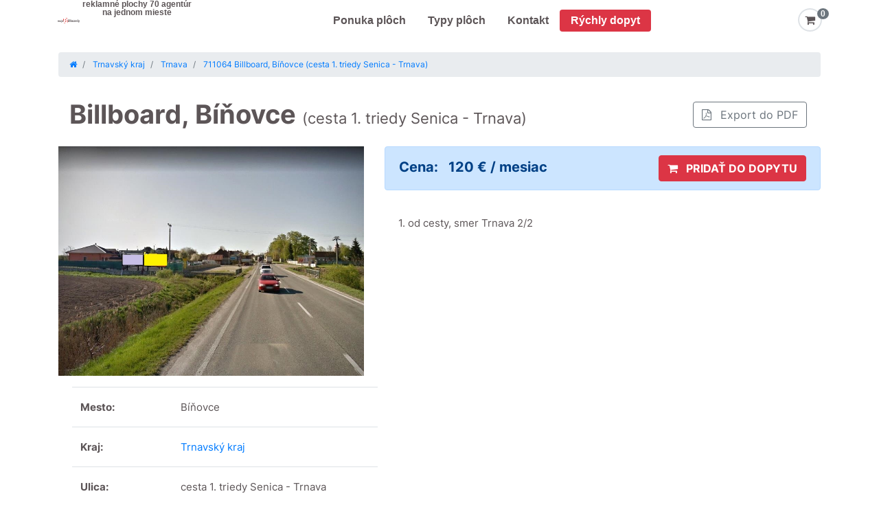

--- FILE ---
content_type: text/html; charset=UTF-8
request_url: https://www.mojebillboardy.sk/panel/711064-billboard-binovce-cesta-1-triedy-senica-trn
body_size: 10239
content:

<!DOCTYPE html>
<html xmlns="http://www.w3.org/1999/xhtml" lang="cs" data-ng-app="app"
      data-ng-controller="MainCtrl as main" data-ng-cloak>
<head>
    <meta name="viewport" content="width=device-width, initial-scale=1, user-scalable=0"/>
    <meta name="mobile-web-app-capable" content="yes"/>
    <meta http-equiv="Content-Type" content="text/html;charset=utf-8"/>
    <title>Billboard Bíňovce, cesta 1. triedy ... - mojeBillboardy.sk</title>
            <meta name="description" content="Billboard k prenájmu, Bíňovce (cesta 1. triedy Senica - Trnava) | mojeBillboardy.sk, plocha č.711064"/>
        <meta name="keywords" content="billboard, billboardy, bilbord, bilbordy, bilbordy cena, billboard cena, billboardy cena, billboardy cennik, cena bilbordu, cena billboardu, cena za billboard, prenájom billboardov cena, reklama na billboard cena, billboard reklama, prenájom billboardov, prenajom billboardu, reklama billboard, outdoor reklama, reklamné nosiče, prenajom reklamnej plochy, prenájom reklamnej plochy, prenajom reklamnych ploch, prenájom reklamných plôch, reklamna plocha, reklamne plochy, reklamné plochy, reklamne panely, reklamné panely, reklamne putace, reklamny putac, reklamný pútač, velkoplosna reklama, veľkoplošná reklama, vonkajsia reklama, vonkajšia reklama"/>
    <meta name="robots" content="index,follow"/>
    <meta name="author" content="www.id-sign.com"/>
    <meta name="copyright" content="www.id-sign.com"/>

    
    
            <link rel="canonical" href="https://www.mojebillboardy.sk/panel/711064-billboard-binovce-cesta-1-triedy-senica-trn"/>
    
    <meta property="og:title" content="Billboard Bíňovce, cesta 1. triedy ... - mojeBillboardy.sk"/>
    <meta property="og:description" content="1. od cesty, smer Trnava 2/2 "/>
    <meta property="og:image" content="//www.mojebillboardy.sk/web/data/billboards/3956d0b96805438bf8ed11194f34ec16/885x664_cropc.jpg"/>
    <meta property="og:type" content="website"/>

    <link rel="shortcut icon" href="/web/images/favicon.ico"/>
    <link rel="preload" href="/web/fonts/fontawesome-webfont.woff2?v=4.6.3"
          crossorigin="anonymous" as="font"/>
    <script type="text/javascript"
            src="//maps.google.cz/maps/api/js?key=AIzaSyBNQiKv07rzimxwVc-E4_T3BYVeLO-tsRU&libraries=places"></script>
    <script type="text/javascript"
            src="/web/compress/script.min.js?v=15-1769215135"></script>

    
    <link rel="stylesheet" href="/web/compress/style.min.css?v=20-1769215135"
          type="text/css"/>

    
    <!-- Google Tag Manager -->
    <script>(function (w, d, s, l, i) {
            w[l] = w[l] || [];
            w[l].push({
                'gtm.start':
                    new Date().getTime(), event: 'gtm.js'
            });
            var f = d.getElementsByTagName(s)[0],
                j = d.createElement(s), dl = l != 'dataLayer' ? '&l=' + l : '';
            j.async = true;
            j.src =
                'https://www.googletagmanager.com/gtm.js?id=' + i + dl;
            f.parentNode.insertBefore(j, f);
        })(window, document, 'script', 'dataLayer', 'GTM-WPXGGMZ');</script>
    <!-- End Google Tag Manager -->

</head>

<body>

<!-- Google Tag Manager (noscript) -->
<noscript>
    <iframe src="https://www.googletagmanager.com/ns.html?id=GTM-WPXGGMZ"
            height="0" width="0" style="display:none;visibility:hidden"></iframe>
</noscript>
<!-- End Google Tag Manager (noscript) -->


<nav class="navbar navbar-expand-lg justify-content-between">

    <button class="navbar-toggler" type="button" data-toggle="collapse" data-target="#mobile-menu"
            aria-controls="navbarText" aria-expanded="false" aria-label="Toggle navigation">
        <span class="navbar-toggler-icon"></span>
    </button>

    <a href="https://www.mojebillboardy.sk/" class="navbar-brand logo d-inline d-lg-none ml-3">
    </a>

    <div class="collapse navbar-collapse justify-content-end">

        <div class="menu-container m-auto d-flex justify-content-between">
            <div class="d-flex justify-content-start">
                <a class="nav-link logo" href="https://www.mojebillboardy.sk/">
                </a>

                <div class="slogan text-center d-none d-xl-block" data-ng-hide="loggedUser">reklamné plochy 70 agentúr<br>na jednom mieste</div>
            </div>

            <div class="navbar-nav header-nav">
                <a class="nav-link" href="/hledat">
                    Ponuka plôch
                </a>

                <a class="nav-link" href="https://www.mojebillboardy.sk/typy-ploch">
                    Typy plôch
                </a>

                <a class="nav-link" href="https://www.mojebillboardy.sk/kontakty">
                    Kontakt
                </a>

                <a class="nav-link bg-danger text-white rounded" href="https://www.mojebillboardy.sk/rychly-dopyt" data-ng-hide="loggedUser">
                    Rýchly dopyt
                </a>
            </div>

            <div class="right-part ml-4" data-ng-cloak>
                <span class="navbar-text" data-ng-show="loggedUser">
                    <span class="login"></span>
                </span>

                <a href="https://www.mojebillboardy.sk/dobytu" class="cart-button" data-ng-hide="loggedUser">
                    <span class="border border-2 rounded-circle p-2">
                        <i class="fa fa-shopping-cart fa-lg" aria-hidden="true"></i>
                    </span>
                    <span class="badge" data-ng-class="{'badge-secondary': !inCart.count, 'badge-danger': inCart.count}">{{inCart.count}}</span>
                </a>
            </div>
        </div>

    </div>

    <div>

        <div class="dropdown-menu" id="mobile-menu">
            <div class="text-center lh-100">reklamné plochy 70 agentúr na jednom mieste</div>

            <a class="dropdown-item about" href="/hledat">
                Ponuka plôch
            </a>

            <a class="dropdown-item about"href="https://www.mojebillboardy.sk/typy-ploch">
                Typy plôch
            </a>

            <a class="dropdown-item about" href="https://www.mojebillboardy.sk/kontakty">
                Kontakt
            </a>

            <a class="dropdown-item about bg-danger" href="https://www.mojebillboardy.sk/rychly-dopyt">
                Rýchly dopyt
            </a>
        </div>

        <a href="https://www.mojebillboardy.sk/dobytu" class="cart-button d-lg-none" data-ng-show="inCart.count > 0 && !loggedUser" data-ng-cloak>
                    <span class="border border-2 rounded-circle p-2">
                        <i class="fa fa-shopping-cart fa-lg" aria-hidden="true"></i>
                    </span>
            <span class="badge" data-ng-class="{'badge-secondary': !inCart.count, 'badge-danger': inCart.count}">{{inCart.count}}</span>
        </a>
    </div>
</nav>

<div class="after-header"></div>

<div class="clear"></div>

<script type="text/javascript">
    document.addEventListener("DOMContentLoaded", function (event) {
        $("#mobile-menu").on("show.bs.collapse", function () {
            $(".navbar-toggler").addClass("menu-open");
        });

        $("#mobile-menu").on("hide.bs.collapse", function () {
            $(".navbar-toggler").removeClass("menu-open");
        });
    });
</script>
<div class="middle">
    <section class="detail-page">
    <div class="container pt-3">
        <nav aria-label="breadcrumb" class="d-none d-md-block">
            <ol class="breadcrumb">
                <li class="breadcrumb-item">
                    <a itemprop="url" href="/">
                        <i class="fa fa-home"></i>
                    </a>
                </li>

                                    <li class="breadcrumb-item">
                        <a itemprop="url"
                           href="/plochy/trnavsky-kraj">
                            <span itemprop="title">
                                Trnavský kraj                            </span>
                        </a>
                    </li>

                                            <li class="breadcrumb-item">
                            <a itemprop="url" href="/plochy/trnavsky-kraj/trnava">
                                <span itemprop="title">
                                    Trnava                                </span>
                            </a>
                        </li>

                                    
                <li class="breadcrumb-item active" aria-current="page">
                    <a itemprop="url" href="/panel/711064-billboard-binovce-cesta-1-triedy-senica-trn">
                        <span itemprop="title">
                            711064 Billboard, Bíňovce (cesta 1. triedy Senica - Trnava)                        </span>
                    </a>
                </li>
            </ol>
        </nav>

        <div class="content">
            <div class="rodnyList">
                <header class="p-3">
                    <h1> Billboard, Bíňovce                        <span class="d-block d-lg-inline">(cesta 1. triedy Senica - Trnava)</span>
                    </h1>
                    <div class="topButtons float-right col-auto p-0 d-none d-sm-block">
                        <a class="btn btn-outline-secondary pdfButt btnPdf col-auto m-1"
                           href="/panel/711064-billboard-binovce-cesta-1-triedy-senica-trn/export-pdf">
                            <i class="fa fa-file-pdf-o pr-lg-2"></i> <span class="d-none d-lg-inline-block">Export do PDF</span>
                        </a>
                        <div class="clearfix"></div>
                    </div>
                    <div class="clearfix"></div>
                </header>

                <div class="clearfix"></div>
                <div class="row">
                    <div class="col-12 col-md-5">


                        <div id="foto" class="col-12 p-0 mb-3">
                            <div id="carouselDetailControls" class="carousel slide" data-ride="carousel">
                                <div class="carousel-inner">
                                                                            <div class="carousel-item clickable active"
                                             data-toggle="modal" data-target="#modalPhoto">
                                            <img class="d-block w-100" src="//www.mojebillboardy.sk/web/data/billboards/3956d0b96805438bf8ed11194f34ec16/885x664_cropc.jpg"
                                                 alt="711064 Billboard, Bíňovce (cesta 1. triedy Senica - Trnava)">
                                        </div>
                                                                    </div>
                                                            </div>
                        </div>
                    </div>
                    <div class="col-12 col-md-7">

                        <div class="pricebox alert alert-primary" role="alert">
                        <span class="price">
                            Cena:
                            <span class="value">
                                120 € / mesiac                            </span>
                        </span>

                                                            <a href="javascript:;" id="btnRequest"
                                   class="btn btn-danger float-right col-xs-12 col-md-auto"
                                   data-ng-class="{'btn-danger': !inCart.ids[6204],'btn-secondary': inCart.ids[6204]}"
                                   data-ng-click="addToCart(6204)">
                                    <i class="fa fa-shopping-cart pr-2" aria-hidden="true"></i>
                                    {{inCart.ids[6204] ? "PRIDANÉ DO DOPYTU" : "PRIDAŤ DO DOPYTU"}}
                                </a>
                            
                            <div class="clearfix"></div>
                        </div>

                        
                                                    <p class="description">
                                1. od cesty, smer Trnava 2/2                             </p>
                                            </div>
                </div>
                <div class="row">
                    <div class="col-12 col-md-5">
                        <table class="table info">
                            <tbody>
                            <tr>
                                <td>
                                    <strong>Mesto:</strong>
                                </td>
                                <td>
                                    Bíňovce                                </td>
                            </tr>
                            <tr>
                                <td>
                                    <strong>Kraj:</strong>
                                </td>
                                <td>
                                    <a itemprop="url" href="/plochy/trnavsky-kraj/trnava">
                                        Trnavský kraj                                    </a>
                                </td>
                            </tr>
                            <tr>
                                <td>
                                    <strong>Ulica:</strong>
                                </td>
                                <td>
                                    cesta 1. triedy Senica - Trnava                                </td>
                            </tr>
                                                            <tr>
                                    <td>
                                        <strong>Rozmer:</strong>
                                    </td>
                                    <td>
                                        510 cm x 240 cm                                    </td>
                                </tr>
                            
                            <tr>
                                <td>
                                    <strong>Číslo plochy:</strong>
                                </td>
                                <td>
                                    711064                                </td>
                            </tr>
                            </tbody>
                        </table>
                    </div>
                    <div class="col-12 col-md-7">
                        <table class="table info">
                            <tbody>
                            
                            
                            
                            
                                                        </tbody>
                        </table>

                        <div class="clear"></div>
                    </div>
                </div>
                <div class="clearfix"></div>

                <div id="mapa" class="col-12 mb-3">
                    <nav>
                        <div class="nav nav-tabs" id="nav-tab" role="tablist">
                            <a class="nav-item nav-link active" id="nav-home-tab" data-toggle="tab" href="#tab-mapa" role="tab" aria-controls="nav-home" aria-selected="true">Mapa</a>
                            <a class="nav-item nav-link" id="nav-profile-tab" data-toggle="tab" href="#tab-streetview" role="tab" aria-controls="nav-profile" aria-selected="false">Streetview</a>
                        </div>
                    </nav>
                    <div class="tab-content" id="nav-tabContent">
                        <div class="tab-pane fade show active" id="tab-mapa" role="tabpanel" aria-labelledby="nav-home-tab">
                            <iframe
                                    id="mapDetail"
                                    width="1000"
                                    height="450"
                                    frameborder="0" style="border:0;"
                                    src="https://www.google.com/maps/embed/v1/place?key=AIzaSyBNQiKv07rzimxwVc-E4_T3BYVeLO-tsRU&q=48.5090100000,17.4773680000&zoom=11"
                                    allowfullscreen>
                            </iframe>
                        </div>
                        <div class="tab-pane fade" id="tab-streetview" role="tabpanel" aria-labelledby="nav-profile-tab">
                            <iframe
                                    id="mapDetail"
                                    width="1000"
                                    height="450"
                                    frameborder="0" style="border:0;"
                                    src="https://www.google.com/maps/embed/v1/streetview?key=AIzaSyBNQiKv07rzimxwVc-E4_T3BYVeLO-tsRU&location=48.5090100000,17.4773680000"
                                    allowfullscreen>
                            </iframe>
                        </div>
                    </div>


                    <div class="clearfix"></div>
                </div>

                <div class="topButtons d-block d-sm-none col-12 pb-2">
                    <a class="btn btn-outline-dark pdfButt btnPdf col-12 m-1"
                       href="/panel/711064-billboard-binovce-cesta-1-triedy-senica-trn/export-pdf"><i class="fa fa-file-pdf-o"></i> Export do PDF</a>
                    <div class="clearfix"></div>
                </div>
            </div>

            <div class="modal fade not-hide" id="modalPhoto" tabindex="-1" role="dialog" aria-hidden="true">
                <div class="modal-dialog modal-lg" role="document">
                    <div class="modal-content">
                        <div class="modal-header">
                            <button type="button" class="close" data-dismiss="modal" aria-label="Close">
                                <span aria-hidden="true">&times;</span>
                            </button>
                        </div>
                        <div class="modal-body">

                            <div id="carouselPhoto" class="carousel slide" data-ride="carousel">
                                <div class="carousel-inner">
                                                                            <div class="carousel-item active">
                                            <img class="d-block w-100" src="//www.mojebillboardy.sk/web/data/billboards/3956d0b96805438bf8ed11194f34ec16/885x664_cropc.jpg"
                                                 alt="711064 Billboard, Bíňovce (cesta 1. triedy Senica - Trnava)">
                                        </div>
                                                                    </div>
                                                            </div>

                            <div class="clearfix"></div>
                        </div>
                        <div class="modal-footer">
                            <button type="button" class="btn btn-primary full-width" data-dismiss="modal">Zavrieť
                            </button>
                        </div>
                    </div>
                </div>
            </div>
        </div>
    </div>

    <div class="similiar">
        <div class="container-fluid">
                    <div class="tips p-1 text-center">
            <h4>Podobné plochy v okolí</h4>

            
        <div class="carousel carouselSimiliar" data-flickity='{ "groupCells": true, "pageDots": false }'>
                            <div class="carousel-cell active">
                    <div class="d-flex justify-content-between">
                        <div class="item list bg-white">

                            <div class="d-flex flex-column h-100">
                                <div class="text-center">
                                    <a href="/panel/711062-billboard-binovce-cesta-1-triedy-senica-trn" target="_blank">
                                        <img src="//www.mojebillboardy.sk/web/data/billboards/d02b8822c700d845e934d11aa75d9f28/500x400_cropc.jpg"
                                             alt="711062 Billboard, Bíňovce (cesta 1. triedy Senica - Trnava )">
                                    </a>
                                </div>

                                <div class="flex-grow-1 d-flex flex-column justify-content-between">

                                    <div class="h-50 py-1 px-3 text-left">
                                        <h3>
                                            <a href="/panel/711062-billboard-binovce-cesta-1-triedy-senica-trn" target="_blank">
                                                cesta 1. triedy Senica - Trnava                                             </a>
                                        </h3>
                                        <span>
                                                    Bíňovce                                                </span>
                                        <br>
                                        <span>
                                                    billboard                                                </span>
                                        <br>
                                        <span>
                                                    #711062                                                </span>
                                    </div>
                                    <hr/>

                                    <div>
                                            <span class="price">
                                                120 € / mesiac                                            </span>
                                    </div>

                                    <div class="p-3">
                                        <a href="/panel/711062-billboard-binovce-cesta-1-triedy-senica-trn" target="_blank" class="btn btn-danger full-width text-cente">
                                            Detail
                                        </a>
                                    </div>

                                </div>
                            </div>
                        </div>
                    </div>
                </div>
                            <div class="carousel-cell ">
                    <div class="d-flex justify-content-between">
                        <div class="item list bg-white">

                            <div class="d-flex flex-column h-100">
                                <div class="text-center">
                                    <a href="/panel/711063-billboard-binovce-cesta-1-triedy-trnava-sen" target="_blank">
                                        <img src="//www.mojebillboardy.sk/web/data/billboards/4ebeebd8a67ec8f03b1d7d81871f7656/500x400_cropc.jpg"
                                             alt="711063 Billboard, Bíňovce (cesta 1. triedy Trnava - Senica  )">
                                    </a>
                                </div>

                                <div class="flex-grow-1 d-flex flex-column justify-content-between">

                                    <div class="h-50 py-1 px-3 text-left">
                                        <h3>
                                            <a href="/panel/711063-billboard-binovce-cesta-1-triedy-trnava-sen" target="_blank">
                                                cesta 1. triedy Trnava - Senica                                              </a>
                                        </h3>
                                        <span>
                                                    Bíňovce                                                </span>
                                        <br>
                                        <span>
                                                    billboard                                                </span>
                                        <br>
                                        <span>
                                                    #711063                                                </span>
                                    </div>
                                    <hr/>

                                    <div>
                                            <span class="price">
                                                120 € / mesiac                                            </span>
                                    </div>

                                    <div class="p-3">
                                        <a href="/panel/711063-billboard-binovce-cesta-1-triedy-trnava-sen" target="_blank" class="btn btn-danger full-width text-cente">
                                            Detail
                                        </a>
                                    </div>

                                </div>
                            </div>
                        </div>
                    </div>
                </div>
                            <div class="carousel-cell ">
                    <div class="d-flex justify-content-between">
                        <div class="item list bg-white">

                            <div class="d-flex flex-column h-100">
                                <div class="text-center">
                                    <a href="/panel/711065-billboard-binovce-cesta-1-triedy-senica-trn" target="_blank">
                                        <img src="//www.mojebillboardy.sk/web/data/billboards/9daf55016f0f4bca9928c1d5994d3b5b/500x400_cropc.jpg"
                                             alt="711065 Billboard, Bíňovce (cesta 1. triedy Senica - Trnava)">
                                    </a>
                                </div>

                                <div class="flex-grow-1 d-flex flex-column justify-content-between">

                                    <div class="h-50 py-1 px-3 text-left">
                                        <h3>
                                            <a href="/panel/711065-billboard-binovce-cesta-1-triedy-senica-trn" target="_blank">
                                                cesta 1. triedy Senica - Trnava                                            </a>
                                        </h3>
                                        <span>
                                                    Bíňovce                                                </span>
                                        <br>
                                        <span>
                                                    billboard                                                </span>
                                        <br>
                                        <span>
                                                    #711065                                                </span>
                                    </div>
                                    <hr/>

                                    <div>
                                            <span class="price">
                                                120 € / mesiac                                            </span>
                                    </div>

                                    <div class="p-3">
                                        <a href="/panel/711065-billboard-binovce-cesta-1-triedy-senica-trn" target="_blank" class="btn btn-danger full-width text-cente">
                                            Detail
                                        </a>
                                    </div>

                                </div>
                            </div>
                        </div>
                    </div>
                </div>
                            <div class="carousel-cell ">
                    <div class="d-flex justify-content-between">
                        <div class="item list bg-white">

                            <div class="d-flex flex-column h-100">
                                <div class="text-center">
                                    <a href="/panel/711066-billboard-binovce-cesta-1-triedy-trnava-sen" target="_blank">
                                        <img src="//www.mojebillboardy.sk/web/data/billboards/c6322eebe71d6c4b57c200e6c48c9510/500x400_cropc.jpg"
                                             alt="711066 Billboard, Bíňovce (cesta 1. triedy Trnava - Senica)">
                                    </a>
                                </div>

                                <div class="flex-grow-1 d-flex flex-column justify-content-between">

                                    <div class="h-50 py-1 px-3 text-left">
                                        <h3>
                                            <a href="/panel/711066-billboard-binovce-cesta-1-triedy-trnava-sen" target="_blank">
                                                cesta 1. triedy Trnava - Senica                                            </a>
                                        </h3>
                                        <span>
                                                    Bíňovce                                                </span>
                                        <br>
                                        <span>
                                                    billboard                                                </span>
                                        <br>
                                        <span>
                                                    #711066                                                </span>
                                    </div>
                                    <hr/>

                                    <div>
                                            <span class="price">
                                                120 € / mesiac                                            </span>
                                    </div>

                                    <div class="p-3">
                                        <a href="/panel/711066-billboard-binovce-cesta-1-triedy-trnava-sen" target="_blank" class="btn btn-danger full-width text-cente">
                                            Detail
                                        </a>
                                    </div>

                                </div>
                            </div>
                        </div>
                    </div>
                </div>
                            <div class="carousel-cell ">
                    <div class="d-flex justify-content-between">
                        <div class="item list bg-white">

                            <div class="d-flex flex-column h-100">
                                <div class="text-center">
                                    <a href="/panel/711067-billboard-binovce-cesta-1-triedy-senica-trn" target="_blank">
                                        <img src="//www.mojebillboardy.sk/web/data/billboards/2ec0270d4f3ad7a4231d015da1ce8bde/500x400_cropc.jpg"
                                             alt="711067 Billboard, Bíňovce (cesta 1. triedy Senica - Trnava)">
                                    </a>
                                </div>

                                <div class="flex-grow-1 d-flex flex-column justify-content-between">

                                    <div class="h-50 py-1 px-3 text-left">
                                        <h3>
                                            <a href="/panel/711067-billboard-binovce-cesta-1-triedy-senica-trn" target="_blank">
                                                cesta 1. triedy Senica - Trnava                                            </a>
                                        </h3>
                                        <span>
                                                    Bíňovce                                                </span>
                                        <br>
                                        <span>
                                                    billboard                                                </span>
                                        <br>
                                        <span>
                                                    #711067                                                </span>
                                    </div>
                                    <hr/>

                                    <div>
                                            <span class="price">
                                                120 € / mesiac                                            </span>
                                    </div>

                                    <div class="p-3">
                                        <a href="/panel/711067-billboard-binovce-cesta-1-triedy-senica-trn" target="_blank" class="btn btn-danger full-width text-cente">
                                            Detail
                                        </a>
                                    </div>

                                </div>
                            </div>
                        </div>
                    </div>
                </div>
                            <div class="carousel-cell ">
                    <div class="d-flex justify-content-between">
                        <div class="item list bg-white">

                            <div class="d-flex flex-column h-100">
                                <div class="text-center">
                                    <a href="/panel/711047-billboard-selpice-cesta-1-triedy-senica-trn" target="_blank">
                                        <img src="//www.mojebillboardy.sk/web/data/billboards/2c3302cc0bfe4f00f93098577ef080c6/500x400_cropc.jpg"
                                             alt="711047 Billboard, Šelpice (cesta 1.triedy Senica - Trnava )">
                                    </a>
                                </div>

                                <div class="flex-grow-1 d-flex flex-column justify-content-between">

                                    <div class="h-50 py-1 px-3 text-left">
                                        <h3>
                                            <a href="/panel/711047-billboard-selpice-cesta-1-triedy-senica-trn" target="_blank">
                                                cesta 1.triedy Senica - Trnava                                             </a>
                                        </h3>
                                        <span>
                                                    Šelpice                                                </span>
                                        <br>
                                        <span>
                                                    billboard                                                </span>
                                        <br>
                                        <span>
                                                    #711047                                                </span>
                                    </div>
                                    <hr/>

                                    <div>
                                            <span class="price">
                                                120 € / mesiac                                            </span>
                                    </div>

                                    <div class="p-3">
                                        <a href="/panel/711047-billboard-selpice-cesta-1-triedy-senica-trn" target="_blank" class="btn btn-danger full-width text-cente">
                                            Detail
                                        </a>
                                    </div>

                                </div>
                            </div>
                        </div>
                    </div>
                </div>
                            <div class="carousel-cell ">
                    <div class="d-flex justify-content-between">
                        <div class="item list bg-white">

                            <div class="d-flex flex-column h-100">
                                <div class="text-center">
                                    <a href="/panel/711048-billboard-selpice-cesta-1-triedy-trnava-sen" target="_blank">
                                        <img src="//www.mojebillboardy.sk/web/data/billboards/10d7e9827c789a47a6dfb344d60a8904/500x400_cropc.jpg"
                                             alt="711048 Billboard, Šelpice (cesta 1.triedy Trnava - Senica )">
                                    </a>
                                </div>

                                <div class="flex-grow-1 d-flex flex-column justify-content-between">

                                    <div class="h-50 py-1 px-3 text-left">
                                        <h3>
                                            <a href="/panel/711048-billboard-selpice-cesta-1-triedy-trnava-sen" target="_blank">
                                                cesta 1.triedy Trnava - Senica                                             </a>
                                        </h3>
                                        <span>
                                                    Šelpice                                                </span>
                                        <br>
                                        <span>
                                                    billboard                                                </span>
                                        <br>
                                        <span>
                                                    #711048                                                </span>
                                    </div>
                                    <hr/>

                                    <div>
                                            <span class="price">
                                                120 € / mesiac                                            </span>
                                    </div>

                                    <div class="p-3">
                                        <a href="/panel/711048-billboard-selpice-cesta-1-triedy-trnava-sen" target="_blank" class="btn btn-danger full-width text-cente">
                                            Detail
                                        </a>
                                    </div>

                                </div>
                            </div>
                        </div>
                    </div>
                </div>
                            <div class="carousel-cell ">
                    <div class="d-flex justify-content-between">
                        <div class="item list bg-white">

                            <div class="d-flex flex-column h-100">
                                <div class="text-center">
                                    <a href="/panel/711045-billboard-selpice-cesta-1-triedy-senica-trn" target="_blank">
                                        <img src="//www.mojebillboardy.sk/web/data/billboards/e9ac928e41e639c3672ca8c2209a6602/500x400_cropc.jpg"
                                             alt="711045 Billboard, Šelpice (cesta 1. triedy Senica - Trnava )">
                                    </a>
                                </div>

                                <div class="flex-grow-1 d-flex flex-column justify-content-between">

                                    <div class="h-50 py-1 px-3 text-left">
                                        <h3>
                                            <a href="/panel/711045-billboard-selpice-cesta-1-triedy-senica-trn" target="_blank">
                                                cesta 1. triedy Senica - Trnava                                             </a>
                                        </h3>
                                        <span>
                                                    Šelpice                                                </span>
                                        <br>
                                        <span>
                                                    billboard                                                </span>
                                        <br>
                                        <span>
                                                    #711045                                                </span>
                                    </div>
                                    <hr/>

                                    <div>
                                            <span class="price">
                                                120 € / mesiac                                            </span>
                                    </div>

                                    <div class="p-3">
                                        <a href="/panel/711045-billboard-selpice-cesta-1-triedy-senica-trn" target="_blank" class="btn btn-danger full-width text-cente">
                                            Detail
                                        </a>
                                    </div>

                                </div>
                            </div>
                        </div>
                    </div>
                </div>
                            <div class="carousel-cell ">
                    <div class="d-flex justify-content-between">
                        <div class="item list bg-white">

                            <div class="d-flex flex-column h-100">
                                <div class="text-center">
                                    <a href="/panel/711046-billboard-selpice-cesta-1-triedy-trnava-sen" target="_blank">
                                        <img src="//www.mojebillboardy.sk/web/data/billboards/4b3d7d9681dab72ef47376c1e52e8cfa/500x400_cropc.jpg"
                                             alt="711046 Billboard, Šelpice (cesta 1.triedy Trnava - Senica )">
                                    </a>
                                </div>

                                <div class="flex-grow-1 d-flex flex-column justify-content-between">

                                    <div class="h-50 py-1 px-3 text-left">
                                        <h3>
                                            <a href="/panel/711046-billboard-selpice-cesta-1-triedy-trnava-sen" target="_blank">
                                                cesta 1.triedy Trnava - Senica                                             </a>
                                        </h3>
                                        <span>
                                                    Šelpice                                                </span>
                                        <br>
                                        <span>
                                                    billboard                                                </span>
                                        <br>
                                        <span>
                                                    #711046                                                </span>
                                    </div>
                                    <hr/>

                                    <div>
                                            <span class="price">
                                                120 € / mesiac                                            </span>
                                    </div>

                                    <div class="p-3">
                                        <a href="/panel/711046-billboard-selpice-cesta-1-triedy-trnava-sen" target="_blank" class="btn btn-danger full-width text-cente">
                                            Detail
                                        </a>
                                    </div>

                                </div>
                            </div>
                        </div>
                    </div>
                </div>
                            <div class="carousel-cell ">
                    <div class="d-flex justify-content-between">
                        <div class="item list bg-white">

                            <div class="d-flex flex-column h-100">
                                <div class="text-center">
                                    <a href="/panel/711055-billboard-selpice-cesta-1-triedy-trnava-sen" target="_blank">
                                        <img src="//www.mojebillboardy.sk/web/data/billboards/126eb2140049aef0e953fd87b81d5a74/500x400_cropc.jpg"
                                             alt="711055 Billboard, Šelpice (cesta 1.triedy Trnava - Senica )">
                                    </a>
                                </div>

                                <div class="flex-grow-1 d-flex flex-column justify-content-between">

                                    <div class="h-50 py-1 px-3 text-left">
                                        <h3>
                                            <a href="/panel/711055-billboard-selpice-cesta-1-triedy-trnava-sen" target="_blank">
                                                cesta 1.triedy Trnava - Senica                                             </a>
                                        </h3>
                                        <span>
                                                    Šelpice                                                </span>
                                        <br>
                                        <span>
                                                    billboard                                                </span>
                                        <br>
                                        <span>
                                                    #711055                                                </span>
                                    </div>
                                    <hr/>

                                    <div>
                                            <span class="price">
                                                120 € / mesiac                                            </span>
                                    </div>

                                    <div class="p-3">
                                        <a href="/panel/711055-billboard-selpice-cesta-1-triedy-trnava-sen" target="_blank" class="btn btn-danger full-width text-cente">
                                            Detail
                                        </a>
                                    </div>

                                </div>
                            </div>
                        </div>
                    </div>
                </div>
                            <div class="carousel-cell ">
                    <div class="d-flex justify-content-between">
                        <div class="item list bg-white">

                            <div class="d-flex flex-column h-100">
                                <div class="text-center">
                                    <a href="/panel/711051-billboard-selpice-cesta-1-triedy-senica-trn" target="_blank">
                                        <img src="//www.mojebillboardy.sk/web/data/billboards/f356decc001c9e332e40022b19a277c8/500x400_cropc.jpg"
                                             alt="711051 Billboard, Šelpice (cesta 1.triedy Senica - Trnava )">
                                    </a>
                                </div>

                                <div class="flex-grow-1 d-flex flex-column justify-content-between">

                                    <div class="h-50 py-1 px-3 text-left">
                                        <h3>
                                            <a href="/panel/711051-billboard-selpice-cesta-1-triedy-senica-trn" target="_blank">
                                                cesta 1.triedy Senica - Trnava                                             </a>
                                        </h3>
                                        <span>
                                                    Šelpice                                                </span>
                                        <br>
                                        <span>
                                                    billboard                                                </span>
                                        <br>
                                        <span>
                                                    #711051                                                </span>
                                    </div>
                                    <hr/>

                                    <div>
                                            <span class="price">
                                                120 € / mesiac                                            </span>
                                    </div>

                                    <div class="p-3">
                                        <a href="/panel/711051-billboard-selpice-cesta-1-triedy-senica-trn" target="_blank" class="btn btn-danger full-width text-cente">
                                            Detail
                                        </a>
                                    </div>

                                </div>
                            </div>
                        </div>
                    </div>
                </div>
                            <div class="carousel-cell ">
                    <div class="d-flex justify-content-between">
                        <div class="item list bg-white">

                            <div class="d-flex flex-column h-100">
                                <div class="text-center">
                                    <a href="/panel/711049-billboard-selpice-cesta-1-triedy-trnava-sen" target="_blank">
                                        <img src="//www.mojebillboardy.sk/web/data/billboards/a65d82c002e9d522ff6d37497a0c3bca/500x400_cropc.jpg"
                                             alt="711049 Billboard, Šelpice (cesta 1.triedy Trnava - Senica )">
                                    </a>
                                </div>

                                <div class="flex-grow-1 d-flex flex-column justify-content-between">

                                    <div class="h-50 py-1 px-3 text-left">
                                        <h3>
                                            <a href="/panel/711049-billboard-selpice-cesta-1-triedy-trnava-sen" target="_blank">
                                                cesta 1.triedy Trnava - Senica                                             </a>
                                        </h3>
                                        <span>
                                                    Šelpice                                                </span>
                                        <br>
                                        <span>
                                                    billboard                                                </span>
                                        <br>
                                        <span>
                                                    #711049                                                </span>
                                    </div>
                                    <hr/>

                                    <div>
                                            <span class="price">
                                                120 € / mesiac                                            </span>
                                    </div>

                                    <div class="p-3">
                                        <a href="/panel/711049-billboard-selpice-cesta-1-triedy-trnava-sen" target="_blank" class="btn btn-danger full-width text-cente">
                                            Detail
                                        </a>
                                    </div>

                                </div>
                            </div>
                        </div>
                    </div>
                </div>
                            <div class="carousel-cell ">
                    <div class="d-flex justify-content-between">
                        <div class="item list bg-white">

                            <div class="d-flex flex-column h-100">
                                <div class="text-center">
                                    <a href="/panel/711050-billboard-selpice-cesta-1-triedy-senica-trn" target="_blank">
                                        <img src="//www.mojebillboardy.sk/web/data/billboards/fc461b235785c4468c6e66cfa7a80270/500x400_cropc.jpg"
                                             alt="711050 Billboard, Šelpice (cesta 1.triedy Senica - Trnava )">
                                    </a>
                                </div>

                                <div class="flex-grow-1 d-flex flex-column justify-content-between">

                                    <div class="h-50 py-1 px-3 text-left">
                                        <h3>
                                            <a href="/panel/711050-billboard-selpice-cesta-1-triedy-senica-trn" target="_blank">
                                                cesta 1.triedy Senica - Trnava                                             </a>
                                        </h3>
                                        <span>
                                                    Šelpice                                                </span>
                                        <br>
                                        <span>
                                                    billboard                                                </span>
                                        <br>
                                        <span>
                                                    #711050                                                </span>
                                    </div>
                                    <hr/>

                                    <div>
                                            <span class="price">
                                                120 € / mesiac                                            </span>
                                    </div>

                                    <div class="p-3">
                                        <a href="/panel/711050-billboard-selpice-cesta-1-triedy-senica-trn" target="_blank" class="btn btn-danger full-width text-cente">
                                            Detail
                                        </a>
                                    </div>

                                </div>
                            </div>
                        </div>
                    </div>
                </div>
                            <div class="carousel-cell ">
                    <div class="d-flex justify-content-between">
                        <div class="item list bg-white">

                            <div class="d-flex flex-column h-100">
                                <div class="text-center">
                                    <a href="/panel/711043-billboard-selpice-cesta-1-triedy-trnava-sen" target="_blank">
                                        <img src="//www.mojebillboardy.sk/web/data/billboards/632cfb98db091df6fe29200e6fd1b7fe/500x400_cropc.jpg"
                                             alt="711043 Billboard, Šelpice (cesta 1.triedy Trnava - Senica )">
                                    </a>
                                </div>

                                <div class="flex-grow-1 d-flex flex-column justify-content-between">

                                    <div class="h-50 py-1 px-3 text-left">
                                        <h3>
                                            <a href="/panel/711043-billboard-selpice-cesta-1-triedy-trnava-sen" target="_blank">
                                                cesta 1.triedy Trnava - Senica                                             </a>
                                        </h3>
                                        <span>
                                                    Šelpice                                                </span>
                                        <br>
                                        <span>
                                                    billboard                                                </span>
                                        <br>
                                        <span>
                                                    #711043                                                </span>
                                    </div>
                                    <hr/>

                                    <div>
                                            <span class="price">
                                                120 € / mesiac                                            </span>
                                    </div>

                                    <div class="p-3">
                                        <a href="/panel/711043-billboard-selpice-cesta-1-triedy-trnava-sen" target="_blank" class="btn btn-danger full-width text-cente">
                                            Detail
                                        </a>
                                    </div>

                                </div>
                            </div>
                        </div>
                    </div>
                </div>
                            <div class="carousel-cell ">
                    <div class="d-flex justify-content-between">
                        <div class="item list bg-white">

                            <div class="d-flex flex-column h-100">
                                <div class="text-center">
                                    <a href="/panel/711044-billboard-selpice-cesta-1-triedy-trnava-sen" target="_blank">
                                        <img src="//www.mojebillboardy.sk/web/data/billboards/9855332f24a74818abe1228f19a2a1e6/500x400_cropc.jpg"
                                             alt="711044 Billboard, Šelpice (cesta 1.triedy Trnava - Senica )">
                                    </a>
                                </div>

                                <div class="flex-grow-1 d-flex flex-column justify-content-between">

                                    <div class="h-50 py-1 px-3 text-left">
                                        <h3>
                                            <a href="/panel/711044-billboard-selpice-cesta-1-triedy-trnava-sen" target="_blank">
                                                cesta 1.triedy Trnava - Senica                                             </a>
                                        </h3>
                                        <span>
                                                    Šelpice                                                </span>
                                        <br>
                                        <span>
                                                    billboard                                                </span>
                                        <br>
                                        <span>
                                                    #711044                                                </span>
                                    </div>
                                    <hr/>

                                    <div>
                                            <span class="price">
                                                120 € / mesiac                                            </span>
                                    </div>

                                    <div class="p-3">
                                        <a href="/panel/711044-billboard-selpice-cesta-1-triedy-trnava-sen" target="_blank" class="btn btn-danger full-width text-cente">
                                            Detail
                                        </a>
                                    </div>

                                </div>
                            </div>
                        </div>
                    </div>
                </div>
                            <div class="carousel-cell ">
                    <div class="d-flex justify-content-between">
                        <div class="item list bg-white">

                            <div class="d-flex flex-column h-100">
                                <div class="text-center">
                                    <a href="/panel/711052-billboard-selpice-cesta-1-triedy-trnava-sen" target="_blank">
                                        <img src="//www.mojebillboardy.sk/web/data/billboards/5d66913ee5372c99bec36188effac4cb/500x400_cropc.jpg"
                                             alt="711052 Billboard, Šelpice (cesta 1.triedy Trnava - Senica )">
                                    </a>
                                </div>

                                <div class="flex-grow-1 d-flex flex-column justify-content-between">

                                    <div class="h-50 py-1 px-3 text-left">
                                        <h3>
                                            <a href="/panel/711052-billboard-selpice-cesta-1-triedy-trnava-sen" target="_blank">
                                                cesta 1.triedy Trnava - Senica                                             </a>
                                        </h3>
                                        <span>
                                                    Šelpice                                                </span>
                                        <br>
                                        <span>
                                                    billboard                                                </span>
                                        <br>
                                        <span>
                                                    #711052                                                </span>
                                    </div>
                                    <hr/>

                                    <div>
                                            <span class="price">
                                                120 € / mesiac                                            </span>
                                    </div>

                                    <div class="p-3">
                                        <a href="/panel/711052-billboard-selpice-cesta-1-triedy-trnava-sen" target="_blank" class="btn btn-danger full-width text-cente">
                                            Detail
                                        </a>
                                    </div>

                                </div>
                            </div>
                        </div>
                    </div>
                </div>
                            <div class="carousel-cell ">
                    <div class="d-flex justify-content-between">
                        <div class="item list bg-white">

                            <div class="d-flex flex-column h-100">
                                <div class="text-center">
                                    <a href="/panel/451009-billboard-dolany-hlavny-cestny-tah-pezinok-" target="_blank">
                                        <img src="//www.mojebillboardy.sk/web/data/billboards/6171f2e64b111bce8b9bd3b2078eca76/500x400_cropc.jpg"
                                             alt="451009 Billboard, Doľany  (hlavný cestný ťah Pezinok - Trstín)">
                                    </a>
                                </div>

                                <div class="flex-grow-1 d-flex flex-column justify-content-between">

                                    <div class="h-50 py-1 px-3 text-left">
                                        <h3>
                                            <a href="/panel/451009-billboard-dolany-hlavny-cestny-tah-pezinok-" target="_blank">
                                                hlavný cestný ťah Pezinok - Trstín                                            </a>
                                        </h3>
                                        <span>
                                                    Doľany                                                 </span>
                                        <br>
                                        <span>
                                                    billboard                                                </span>
                                        <br>
                                        <span>
                                                    #451009                                                </span>
                                    </div>
                                    <hr/>

                                    <div>
                                            <span class="price">
                                                120 € / mesiac                                            </span>
                                    </div>

                                    <div class="p-3">
                                        <a href="/panel/451009-billboard-dolany-hlavny-cestny-tah-pezinok-" target="_blank" class="btn btn-danger full-width text-cente">
                                            Detail
                                        </a>
                                    </div>

                                </div>
                            </div>
                        </div>
                    </div>
                </div>
                            <div class="carousel-cell ">
                    <div class="d-flex justify-content-between">
                        <div class="item list bg-white">

                            <div class="d-flex flex-column h-100">
                                <div class="text-center">
                                    <a href="/panel/451010-billboard-dolany-hlavny-cestny-tah-senica-t" target="_blank">
                                        <img src="//www.mojebillboardy.sk/web/data/billboards/b4027cd2482a69ae9d4c5408aefefb21/500x400_cropc.jpg"
                                             alt="451010 Billboard, Doľany  (hlavný cestný ťah Senica, Trstín - Pezinok)">
                                    </a>
                                </div>

                                <div class="flex-grow-1 d-flex flex-column justify-content-between">

                                    <div class="h-50 py-1 px-3 text-left">
                                        <h3>
                                            <a href="/panel/451010-billboard-dolany-hlavny-cestny-tah-senica-t" target="_blank">
                                                hlavný cestný ťah Senica, Trstín - Pezinok                                            </a>
                                        </h3>
                                        <span>
                                                    Doľany                                                 </span>
                                        <br>
                                        <span>
                                                    billboard                                                </span>
                                        <br>
                                        <span>
                                                    #451010                                                </span>
                                    </div>
                                    <hr/>

                                    <div>
                                            <span class="price">
                                                120 € / mesiac                                            </span>
                                    </div>

                                    <div class="p-3">
                                        <a href="/panel/451010-billboard-dolany-hlavny-cestny-tah-senica-t" target="_blank" class="btn btn-danger full-width text-cente">
                                            Detail
                                        </a>
                                    </div>

                                </div>
                            </div>
                        </div>
                    </div>
                </div>
                            <div class="carousel-cell ">
                    <div class="d-flex justify-content-between">
                        <div class="item list bg-white">

                            <div class="d-flex flex-column h-100">
                                <div class="text-center">
                                    <a href="/panel/711059-billboard-trnava-modranska-cesta" target="_blank">
                                        <img src="//www.mojebillboardy.sk/web/data/billboards/83b888beed23ed667f935c92511d664a/500x400_cropc.jpg"
                                             alt="711059 Billboard, Trnava (Modranská cesta )">
                                    </a>
                                </div>

                                <div class="flex-grow-1 d-flex flex-column justify-content-between">

                                    <div class="h-50 py-1 px-3 text-left">
                                        <h3>
                                            <a href="/panel/711059-billboard-trnava-modranska-cesta" target="_blank">
                                                Modranská cesta                                             </a>
                                        </h3>
                                        <span>
                                                    Trnava                                                </span>
                                        <br>
                                        <span>
                                                    billboard                                                </span>
                                        <br>
                                        <span>
                                                    #711059                                                </span>
                                    </div>
                                    <hr/>

                                    <div>
                                            <span class="price">
                                                120 € / mesiac                                            </span>
                                    </div>

                                    <div class="p-3">
                                        <a href="/panel/711059-billboard-trnava-modranska-cesta" target="_blank" class="btn btn-danger full-width text-cente">
                                            Detail
                                        </a>
                                    </div>

                                </div>
                            </div>
                        </div>
                    </div>
                </div>
                            <div class="carousel-cell ">
                    <div class="d-flex justify-content-between">
                        <div class="item list bg-white">

                            <div class="d-flex flex-column h-100">
                                <div class="text-center">
                                    <a href="/panel/711058-billboard-trnava-modranska-cesta" target="_blank">
                                        <img src="//www.mojebillboardy.sk/web/data/billboards/b04ab23ad7d2b3ed248aca8e0d9e683b/500x400_cropc.jpg"
                                             alt="711058 Billboard, Trnava (Modranská cesta )">
                                    </a>
                                </div>

                                <div class="flex-grow-1 d-flex flex-column justify-content-between">

                                    <div class="h-50 py-1 px-3 text-left">
                                        <h3>
                                            <a href="/panel/711058-billboard-trnava-modranska-cesta" target="_blank">
                                                Modranská cesta                                             </a>
                                        </h3>
                                        <span>
                                                    Trnava                                                </span>
                                        <br>
                                        <span>
                                                    billboard                                                </span>
                                        <br>
                                        <span>
                                                    #711058                                                </span>
                                    </div>
                                    <hr/>

                                    <div>
                                            <span class="price">
                                                120 € / mesiac                                            </span>
                                    </div>

                                    <div class="p-3">
                                        <a href="/panel/711058-billboard-trnava-modranska-cesta" target="_blank" class="btn btn-danger full-width text-cente">
                                            Detail
                                        </a>
                                    </div>

                                </div>
                            </div>
                        </div>
                    </div>
                </div>
                            <div class="carousel-cell ">
                    <div class="d-flex justify-content-between">
                        <div class="item list bg-white">

                            <div class="d-flex flex-column h-100">
                                <div class="text-center">
                                    <a href="/panel/711061-billboard-trnava-modranska-cesta" target="_blank">
                                        <img src="//www.mojebillboardy.sk/web/data/billboards/79e5c9208294c0dcb453632b86b3273a/500x400_cropc.jpg"
                                             alt="711061 Billboard, Trnava (Modranská cesta )">
                                    </a>
                                </div>

                                <div class="flex-grow-1 d-flex flex-column justify-content-between">

                                    <div class="h-50 py-1 px-3 text-left">
                                        <h3>
                                            <a href="/panel/711061-billboard-trnava-modranska-cesta" target="_blank">
                                                Modranská cesta                                             </a>
                                        </h3>
                                        <span>
                                                    Trnava                                                </span>
                                        <br>
                                        <span>
                                                    billboard                                                </span>
                                        <br>
                                        <span>
                                                    #711061                                                </span>
                                    </div>
                                    <hr/>

                                    <div>
                                            <span class="price">
                                                120 € / mesiac                                            </span>
                                    </div>

                                    <div class="p-3">
                                        <a href="/panel/711061-billboard-trnava-modranska-cesta" target="_blank" class="btn btn-danger full-width text-cente">
                                            Detail
                                        </a>
                                    </div>

                                </div>
                            </div>
                        </div>
                    </div>
                </div>
                    </div>

                </div>
                </div>
    </div>

    <div class="whyus">
        <div class="container">
            <h2>Prečo hľadať reklamu na <img src="/web/assets/logo-mb.svg" alt="MojeBillboardy"
                                            class="logo"></h2>

            <div class="row">
                <div class="box col-xs-12 col-lg-6 mb-3">
                    <h3><span class="counter">1</span> Ponuka billboardov</h3>
                    <p>od takmer všetkých slovenských reklamných agentúr na jednom mieste</p>
                </div>

                <div class="box col-xs-12 col-lg-6 mb-3">
                    <h3><span class="counter">2</span> Rýchle porovnanie</h3>
                    <p>cien naprieč trhom</p>
                </div>

                <div class="box col-xs-12 col-lg-6 mb-3">
                    <h3><span class="counter">3</span> Spojíme vás priamo</h3>
                    <p>s majiteľmi plôch - bez prostredníkov</p>
                </div>

                <div class="box col-xs-12 col-lg-6 mb-3">
                    <h3><span class="counter">4</span> Združujeme lokálne agentúry</h3>
                    <p>správna voľba pre menšie reklamné kampane</p>
                </div>
            </div>

        </div>

    </div>

</section>

<div class="modal fade modal-addToCart" id="addToCartModal" tabindex="-1" role="dialog" aria-labelledby="addToCartLabel"
     aria-hidden="true">
    <div class="modal-dialog modal-lg" role="document">
        <div class="modal-content">
            <div class="modal-header">
                <h5 class="modal-title" id="addToCartLabel">
                    Pridané do dopytu
                </h5>
                <button type="button" class="close" data-dismiss="modal" aria-label="Close">
                    <span aria-hidden="true">&times;</span>
                </button>
            </div>
            <div class="modal-body">
                <div class="item list d-block bg-white ">

                    <div class="d-flex flex-column flex-md-row">
                        <div class="text-center d-none d-md-block">
                            <a href="/panel/711064-billboard-binovce-cesta-1-triedy-senica-trn" target="_blank">
                                <img src="//www.mojebillboardy.sk/web/data/billboards/3956d0b96805438bf8ed11194f34ec16/240x195_cropc.jpg"
                                     alt="711064 Billboard, Bíňovce (cesta 1. triedy Senica - Trnava)">
                            </a>
                        </div>

                        <div class="flex-grow-1">

                            <div class="row h-50 p-3">
                                <div class="col-6">
                                    <h3>
                                        <a href="/panel/711064-billboard-binovce-cesta-1-triedy-senica-trn" target="_blank">
                                            cesta 1. triedy Senica - Trnava                                        </a>
                                    </h3>
                                    <span>
                                                    Bíňovce                                                </span>
                                </div>

                                <div class="col-6 text-right">
                                                <span>
                                                    billboard                                                </span>
                                    <br>
                                    <span>
                                                    #711064                                                </span>
                                </div>
                            </div>
                            <hr/>

                            <div class="p-3">
                                            <span class="price">
                                                120 € / mesiac                                            </span>
                            </div>

                        </div>
                    </div>
                </div>

                <div>
                    <div class="alert alert-info d-flex" role="alert">
                        <i class="fa fa-info-circle pr-3"></i>
                        <p>
                            Zadajte nezáväzný dopyt. Majiteľ plochy Vás bude kontaktovať. Oznámi Vám, od kedy je voľná pre Vašu reklamu.
                        </p>
                    </div>
                </div>
            </div>
            <div class="modal-footer flex-wrap">
                <button type="button" class="btn btn-secondary mt-3 mt-md-0" data-dismiss="modal">Pokračovať vo výbere</button>
                <a href="/dobytu" class="btn btn-danger mt-3 mt-md-0">Dokončiť dopyt</a>
            </div>
        </div>
    </div>
</div>

<div itemtype="http://schema.org/Product" itemscope>
    <meta itemprop="sku" content="711064"/>
    <meta itemprop="name" content="Billboard (cesta 1. triedy Senica - Trnava)"/>
            <link itemprop="image" href="//www.mojebillboardy.sk/web/data/billboards/3956d0b96805438bf8ed11194f34ec16/885x664_cropc.jpg"/>
        <meta itemprop="description" content="1. od cesty, smer Trnava 2/2 "/>
    <div itemprop="offers" itemtype="http://schema.org/Offer" itemscope>
        <link itemprop="url" href="https://www.mojebillboardy.sk/panel/711064-billboard-binovce-cesta-1-triedy-senica-trn"/>
        <meta itemprop="availability" content="https://schema.org/InStock"/>
        <meta itemprop="priceCurrency" content="EUR"/>
        <meta itemprop="price" content="120"/>
    </div>
    <div itemprop="aggregateRating" itemtype="http://schema.org/AggregateRating" itemscope>
        <meta itemprop="reviewCount" content="0"/>
        <meta itemprop="ratingValue" content="0"/>
    </div>
</div></div>

<div class="clearfix"></div>
    <footer class="pt-3">
        <div class="m-auto w-100 align-top container">
            <div class="row">

                <div class="col-xs-12 col-sm-6 col-md-3 whatIs">
                    <img src="/web/assets/logo-mb_dark.svg" class="mb-3 w-75 mt-3" alt="Čo sú mojeBillboardy" />
                    <p>
                        mojeBillboardy združujú na jednom mieste ponuku reklamných plôch od 70 agentúr z celej SR.
                        <br />
                    </p>
                </div>

                <div class="col-xs-12 col-sm-6 col-md-3 moreInfon">
                    <h2>Viac informácií</h2>
                    <ul>
                        <li><a href="https://www.mojebillboardy.sk/informace/faq">Časté otázky</a></li>
                        <li><a href="https://www.mojebillboardy.sk/blog">Blog</a></li>
                        <li><a href="https://www.mojebillboardy.sk/informace/kdo-jsme">Kto sme</a></li>
                        <li><a href="https://www.mojebillboardy.sk/informace/pro-majitele-ploch">Pre majiteľov plôch</a></li>
                        <li><a href="https://www.mojebillboardy.cz">Billboardy v Česku</a></li>
                    </ul>
                </div>

                <div class="col-xs-12 col-sm-6 col-md-3 moreInfo">
                    <h2>Často hľadané</h2>
                    <ul>
                        <li>
                            <a href="/plochy/bratislavsky-kraj/bratislava">Reklamné
                                plochy Bratislava</a></li>
                        <li>
                            <a href="/plochy/kosicky-kraj/kosice">Reklamné
                                plochy Košice</a></li>
                        <li>
                            <a href="/plochy/nitriansky-kraj/nitra">Reklamné
                                plochy Nitra</a></li>
                        <li>
                            <a href="/plochy/zilinsky-kraj/zilina">Reklamné
                                plochy Žilina</a></li>
                        <li>
                            <a href="/plochy/trnavsky-kraj/trnava">Reklamné
                                plochy Trnava</a></li>
                    </ul>
                </div>

                <div class="col-xs-12 col-sm-6 col-md-3 ">
                    <h2>Kontakt</h2>
                    <ul>
                        <li>
                            <a class="ico-letter" href="mailto:info@mojeBillboardy.sk">info@mojeBillboardy.sk</a>
                        </li>
                        <li><span class="delimiter"></span>
                        <li>
                            <span class="ico-phone"><a href="tel:+421 914 211 560">+421 914 211 560</a></span>
                        </li>
                        <li class="pt-3">
                            <a href="https://www.mojebillboardy.sk/kontakty" class="btn btn-danger w-100">Kontakty</a>
                        </li>

                    </ul>
                </div>

            </div>
        </div>
        <hr class="d-none d-sm-block" />

        <div class="col-xs-12 p-0 bottom">
            <div class="m-auto bottom-container d-none d-sm-block">
                <div class="text-center text-md-left col-xs-12 col-md-4 p-0 d-none d-sm-inline-block float-left">
                    <a href="https://www.mojebillboardy.sk/informace/ochrana-soukromi">Ochrana
                        osobných údajov</a>
                </div>
                <div class="text-center col-6 col-sm-4 p-0 d-sm-inline-block float-left">
                    <span class="createdby"><a href="https://www.id-sign.com" target="_blank">Tvorba webových stránok iD-SIGN</a></span>
                </div>
                <div class="text-center text-md-right col-6 col-sm-4 p-0 d-inline-block float-left">
                    <span class="copyright">&copy; 2011 - 2026<span class="d-none d-sm-inline"> | Všetky práva vyhradené</span></span><span> </span>
                </div>
                <div class="clearfix"></div>
            </div>

            <div class="m-auto bottom-container d-block d-sm-none text-center pb-2">
                &copy; 2011-2026 | Project promotion s.r.o. | <span class="createdby"><a
                            href="https://www.id-sign.com" target="_blank">Tvorba webových stránok iD-SIGN</a></span>
            </div>
        </div>
    </footer>
    <div class="clearfix"></div>


        <script type="text/javascript">
            document.addEventListener("DOMContentLoaded", function (event) {
                $(document).ready(function () {
                    initRequestFormGeneral();
                });
            });

            var requestFormGeneral = null;

            function initRequestFormGeneral() {

                $("#requestFormGeneral").attr("action", "https://www.mojebillboardy.sk/web/page/success-general");
                $(".btnShowRequestGeneral").click(function () {
                    $('#requestBoxGeneralModal').modal('show');
                });
            }

        </script>
        
        <div class="modal fade" id="requestBoxGeneralModal" tabindex="-1" role="dialog" aria-labelledby="requestBoxGeneralModal" aria-hidden="true" data-uri="poptavka">
            <div class="modal-dialog modal-dialog-centered modal-request" role="document">
                <div class="modal-content">
                    <form id="requestFormGeneral" action="/web/utils/request-general-ajax" method="post">
                        <div class="modal-header">
                            <h4 class="modal-title" id="requestBoxGeneralTitle">Rýchly dopyt</h4>
                            <button type="button" class="close" data-dismiss="modal" aria-label="Close">
                                <span aria-hidden="true">&times;</span>
                            </button>
                        </div>
                        <div class="modal-body">

                            <div class="alert alert-primary">
                                Požiadavku rozošleme agentúram, ktoré vlastnia plochy v dopytovanej lokalite. Už zajtra si pohodlne môžete vybrať z ponúk, ktoré dostanete na e-mail.
                            </div>
                            <div class="form-group">
                                <label class="required">Dátum začatia kampane: *</label>
                                <div class="dates">
                                    <div class="input monthFrom col-xs-12 col-sm-6 float-left p-0 d-inline-block">
                                        
<select name="month_from" id="month_from" class="form-control mr-1" autocomplete="nope">
    <option value="">Vyberte dátum</option>
    <option value="čo najskôr">čo najskôr</option>
    <option value="podľa dostupnosti plôch">podľa dostupnosti plôch</option>
    <option value="1">01. 02.  2026</option>
    <option value="2">01. 03.  2026</option>
    <option value="3">01. 04.  2026</option>
    <option value="4">01. 05.  2026</option>
    <option value="5">01. 06.  2026</option>
    <option value="6">01. 07.  2026</option>
    <option value="7">01. 08.  2026</option>
    <option value="8">01. 09.  2026</option>
    <option value="9">01. 10.  2026</option>
    <option value="10">01. 11.  2026</option>
    <option value="11">01. 12.  2026</option>
    <option value="12">01. 01.  2027</option>
</select>                                    </div>
                                    <div class="input length col-xs-12 col-sm-6 p-0 float-left d-inline-block">
                                        
<select name="length" id="length" class="form-control ml-1" autocomplete="nope">
    <option value="">Vyberte dĺžku</option>
    <option value="1">1 mesiac</option>
    <option value="2">2 mesiace</option>
    <option value="3">3 mesiace</option>
    <option value="dlhodobo">dlhodobo</option>
</select>                                    </div>
                                    <div class="clearfix"></div>
                                </div>
                                <div class="clearfix"></div>
                            </div>

                            <div class="clearfix"></div>

                            <div class="form-group">
                                <label for="message" class="required">Poznámka: *</label>
                                <div class="clr"></div>
                                
<textarea name="message" id="message" class="form-control" rows="3" placeholder="Neviete? Nemusíte vyplňovať" autocomplete="nope" cols="80"></textarea>                            </div>

                            <div class="form-group mb-1">
                                <div class="col-xs-12 col-sm-6 float-left p-0 mb-1 d-inline-block">
                                    <label class="required">Meno a priezvisko: *</label>
                                    <span>
<input type="text" name="name" id="name" value="" class="form-control mr-1" autocomplete="nope" /></span>
                                </div>
                                <div class="col-xs-12 col-sm-6 float-left p-0 mb-1 d-inline-block">
                                    <label>Firma / Organizácia:</label>
                                    <span>
<input type="text" name="company" id="company" value="" class="form-control ml-1" autocomplete="nope" /></span>
                                </div>
                                <div class="clearfix"></div>
                            </div>

                            <div class="clearfix"></div>

                            <div class="form-group">
                                <div class="col-xs-12 col-sm-6 float-left p-0 mb-1 d-inline-block">
                                    <label class="required">E-mail: *</label>
                                    <span class="required">
<input type="text" name="policko" id="policko" value="" class="form-control mr-1" autocomplete="nope" /></span>
                                </div>
                                <div class="col-xs-12 col-sm-6 float-left p-0 mb-1 d-inline-block">
                                    <label>Telefón: *</label>
                                    <span>
<input type="text" name="phone" id="phone" value="" class="form-control ml-1" autocomplete="nope" /></span>
                                </div>

                                <div class="clearfix"></div>
                            </div>

                            <div class="clearfix"></div>

                            <div class="form-group text-center">
                                <button type="submit" class="btn btn-danger m-auto">ODOSLAŤ</button>
                            </div>
                            
                            <div class="clearfix"></div>
                            
                        </div>
                    </form>
                </div>
            </div>
        </div>

        
<div class="modal fade" id="cartAbandonment" tabindex="-1" role="dialog" aria-labelledby="cartAbandonmentLabel"
     aria-hidden="true">
    <div class="modal-dialog modal-lg" role="document">
        <div class="modal-content">
            <div class="modal-header">
                <h5 class="modal-title text-primary text-center flex-fill" id="cartAbandonmentLabel">
                    Uložiť vybrané plochy na neskôr?
                    <button type="button" class="close" data-dismiss="modal" aria-label="Close">
                        <span aria-hidden="true">&times;</span>
                    </button>
                </h5>
            </div>
            <div class="modal-body pl-md-5 pr-md-5">
                <div class="card">
                    <div class="card-body text-center blockquote mb-0">
                        Pošlite plochy vo výbere na Váš email.<br>
                        Dopyt nebude rozoslaný majiteľom plôch.
                    </div>
                </div>
                <form data-ng-submit="sendCart(cartEmail)">
                    <div class="form-group mb-3">
                        <input type="email" class="form-control col-9 float-left" placeholder="Zadajte Váš email"
                               data-ng-model="cartEmail" required>
                        <button type="submit" class="btn btn-primary col-3 float-left btn-lg" data-ladda="laddaSendCart"
                                data-spinner-color="#FFFFFF" data-style="expand-right" data-spinner-size="30">Uložiť
                        </button>
                    </div>
                </form>
                <div class="clearfix"></div>
                <div id="carouselCartControls" class="carousel slide mt-3" data-ride="carousel">
                    <div class="carousel-inner m-auto">
                        <div class="carousel-item text-center" data-ng-class="{'active': $index === 0}"
                             data-ng-repeat="quarted in cartCarousel">
                            <div class="card col-3 float-left m-0 p-0" data-ng-repeat="record in quarted">
                                <img class="card-img-top" data-ng-src="{{record.image}}"
                                     alt="Card image cap{{record.title}}"/>
                                <div class="card-body text-center">
                                    <h6 class="card-title">{{record.title}}</h6>
                                </div>
                            </div>
                        </div>
                    </div>
                    <a class="carousel-control-prev" href="#carouselCartControls" role="button" data-slide="prev">
                        <span class="carousel-control-prev-icon" aria-hidden="true"></span>
                        <span class="sr-only">Předchozí</span>
                    </a>
                    <a class="carousel-control-next" href="#carouselCartControls" role="button" data-slide="next">
                        <span class="carousel-control-next-icon" aria-hidden="true"></span>
                        <span class="sr-only">Další</span>
                    </a>
                </div>
            </div>
        </div>
    </div>
</div>

<script type="text/javascript">
    var BASE_URL = '';
    var loggedUser = '';
    var pageIndex = false
</script>
</body>
</html>

--- FILE ---
content_type: text/css
request_url: https://www.mojebillboardy.sk/web/compress/style.min.css?v=20-1769215135
body_size: 69450
content:
/*!
 * Ladda including the default theme.
 *//*!
 * Ladda
 * http://lab.hakim.se/ladda
 * MIT licensed
 *
 * Copyright (C) 2015 Hakim El Hattab, http://hakim.se
 */.ladda-button .ladda-spinner,.ladda-button[data-style=zoom-in] .ladda-label,.ladda-button[data-style=zoom-out] .ladda-label{display:inline-block}.ladda-button[data-style=contract-overlay],.ladda-button[data-style=contract],.ladda-button[data-style=expand-down],.ladda-button[data-style=expand-up],.ladda-button[data-style=slide-down],.ladda-button[data-style=slide-left],.ladda-button[data-style=slide-right],.ladda-button[data-style=slide-up],.ladda-button[data-style=zoom-in],.ladda-button[data-style=zoom-out],.nano{overflow:hidden}.flickity-enabled.is-draggable,.ladda-button,html{-webkit-tap-highlight-color:transparent}.btn,img,svg{vertical-align:middle}.dropdown-menu,.tooltip,body,caption{text-align:left}.dropdown-item,th{text-align:inherit}.popover,.tooltip,legend{white-space:normal}.ladda-button{position:relative}.ladda-button .ladda-spinner{position:absolute;z-index:2;width:32px;height:32px;top:50%;margin-top:0;opacity:0;pointer-events:none}.ladda-button .ladda-label{position:relative;z-index:3}.ladda-button .ladda-progress{position:absolute;width:0;height:100%;left:0;top:0;background:rgba(0,0,0,.2);visibility:hidden;opacity:0;-webkit-transition:.1s linear all!important;-moz-transition:.1s linear all!important;-ms-transition:.1s linear all!important;-o-transition:.1s linear all!important;transition:.1s linear all!important}.ladda-button[data-style=slide-down] .ladda-label,.ladda-button[data-style=slide-left] .ladda-label,.ladda-button[data-style=slide-right] .ladda-label,.ladda-button[data-style=slide-up] .ladda-label,.ladda-button[data-style=zoom-in] .ladda-label,.ladda-button[data-style=zoom-out] .ladda-label,.nano{position:relative}.ladda-button[data-loading] .ladda-progress{opacity:1;visibility:visible}.ladda-button,.ladda-button .ladda-label,.ladda-button .ladda-spinner{-webkit-transition:.3s cubic-bezier(.175,.885,.32,1.275) all!important;-moz-transition:.3s cubic-bezier(.175,.885,.32,1.275) all!important;-ms-transition:.3s cubic-bezier(.175,.885,.32,1.275) all!important;-o-transition:.3s cubic-bezier(.175,.885,.32,1.275) all!important;transition:.3s cubic-bezier(.175,.885,.32,1.275) all!important}.ladda-button[data-style=zoom-in],.ladda-button[data-style=zoom-in] .ladda-label,.ladda-button[data-style=zoom-in] .ladda-spinner,.ladda-button[data-style=zoom-out],.ladda-button[data-style=zoom-out] .ladda-label,.ladda-button[data-style=zoom-out] .ladda-spinner{-webkit-transition:.3s ease all!important;-moz-transition:.3s ease all!important;-ms-transition:.3s ease all!important;-o-transition:.3s ease all!important;transition:.3s ease all!important}.ladda-button[data-style=expand-right] .ladda-spinner{right:-6px}.ladda-button[data-style=expand-right][data-size="s"] .ladda-spinner,.ladda-button[data-style=expand-right][data-size=xs] .ladda-spinner{right:-12px}.ladda-button[data-style=expand-right][data-loading]{padding-right:56px}.ladda-button[data-style=expand-right][data-loading] .ladda-spinner{opacity:1}.ladda-button[data-style=expand-right][data-loading][data-size="s"],.ladda-button[data-style=expand-right][data-loading][data-size=xs]{padding-right:40px}.ladda-button[data-style=expand-left] .ladda-spinner{left:26px}.ladda-button[data-style=expand-left][data-size="s"] .ladda-spinner,.ladda-button[data-style=expand-left][data-size=xs] .ladda-spinner{left:4px}.ladda-button[data-style=expand-left][data-loading]{padding-left:56px}.ladda-button[data-style=expand-left][data-loading] .ladda-spinner{opacity:1}.ladda-button[data-style=expand-left][data-loading][data-size="s"],.ladda-button[data-style=expand-left][data-loading][data-size=xs]{padding-left:40px}.ladda-button[data-style=expand-up] .ladda-spinner{top:-32px;left:50%;margin-left:0}.ladda-button[data-style=expand-up][data-loading]{padding-top:54px}.ladda-button[data-style=expand-up][data-loading] .ladda-spinner{opacity:1;top:26px;margin-top:0}.ladda-button[data-style=expand-up][data-loading][data-size="s"],.ladda-button[data-style=expand-up][data-loading][data-size=xs]{padding-top:32px}.ladda-button[data-style=expand-up][data-loading][data-size="s"] .ladda-spinner,.ladda-button[data-style=expand-up][data-loading][data-size=xs] .ladda-spinner{top:4px}.ladda-button[data-style=expand-down] .ladda-spinner{top:62px;left:50%;margin-left:0}.ladda-button[data-style=expand-down][data-size="s"] .ladda-spinner,.ladda-button[data-style=expand-down][data-size=xs] .ladda-spinner{top:40px}.ladda-button[data-style=expand-down][data-loading]{padding-bottom:54px}.ladda-button[data-style=expand-down][data-loading] .ladda-spinner{opacity:1}.ladda-button[data-style=expand-down][data-loading][data-size="s"],.ladda-button[data-style=expand-down][data-loading][data-size=xs]{padding-bottom:32px}.ladda-button[data-style=slide-left] .ladda-spinner{left:100%;margin-left:0}.ladda-button[data-style=slide-left][data-loading] .ladda-label{opacity:0;left:-100%}.ladda-button[data-style=slide-left][data-loading] .ladda-spinner{opacity:1;left:50%}.ladda-button[data-style=slide-right] .ladda-spinner{right:100%;margin-left:0;left:16px}.ladda-button[data-style=slide-right][data-loading] .ladda-label{opacity:0;left:100%}.ladda-button[data-style=slide-right][data-loading] .ladda-spinner{opacity:1;left:50%}.ladda-button[data-style=slide-up] .ladda-spinner{left:50%;margin-left:0;margin-top:1em}.ladda-button[data-style=slide-up][data-loading] .ladda-label{opacity:0;top:-1em}.ladda-button[data-style=slide-up][data-loading] .ladda-spinner{opacity:1;margin-top:0}.ladda-button[data-style=slide-down] .ladda-spinner{left:50%;margin-left:0;margin-top:-2em}.ladda-button[data-style=slide-down][data-loading] .ladda-label{opacity:0;top:1em}.ladda-button[data-style=slide-down][data-loading] .ladda-spinner{opacity:1;margin-top:0}.ladda-button[data-style=zoom-out] .ladda-spinner{left:50%;margin-left:32px;-webkit-transform:scale(2.5);-moz-transform:scale(2.5);-ms-transform:scale(2.5);-o-transform:scale(2.5);transform:scale(2.5)}.ladda-button[data-style=zoom-out][data-loading] .ladda-label{opacity:0;-webkit-transform:scale(.5);-moz-transform:scale(.5);-ms-transform:scale(.5);-o-transform:scale(.5);transform:scale(.5)}.ladda-button[data-style=zoom-out][data-loading] .ladda-spinner{opacity:1;margin-left:0;-webkit-transform:none;-moz-transform:none;-ms-transform:none;-o-transform:none;transform:none}.ladda-button[data-style=zoom-in] .ladda-spinner{left:50%;margin-left:-16px;-webkit-transform:scale(.2);-moz-transform:scale(.2);-ms-transform:scale(.2);-o-transform:scale(.2);transform:scale(.2)}.ladda-button[data-style=zoom-in][data-loading] .ladda-label{opacity:0;-webkit-transform:scale(2.2);-moz-transform:scale(2.2);-ms-transform:scale(2.2);-o-transform:scale(2.2);transform:scale(2.2)}.ladda-button[data-style=zoom-in][data-loading] .ladda-spinner{opacity:1;margin-left:0;-webkit-transform:none;-moz-transform:none;-ms-transform:none;-o-transform:none;transform:none}.ladda-button[data-style=contract]{width:100px}.ladda-button[data-style=contract] .ladda-spinner{left:50%;margin-left:0}.ladda-button[data-style=contract][data-loading]{border-radius:50%;width:52px}.ladda-button[data-style=contract][data-loading] .ladda-label{opacity:0}.ladda-button[data-style=contract][data-loading] .ladda-spinner{opacity:1}.ladda-button[data-style=contract-overlay]{width:100px;box-shadow:0 0 0 2000px transparent}.ladda-button[data-style=contract-overlay] .ladda-spinner{left:50%;margin-left:0}.ladda-button[data-style=contract-overlay][data-loading]{border-radius:50%;width:52px;box-shadow:0 0 0 2000px rgba(0,0,0,.8)}.ladda-button[data-style=contract-overlay][data-loading] .ladda-label{opacity:0}.ladda-button[data-style=contract-overlay][data-loading] .ladda-spinner{opacity:1}.ladda-button{background:#666;padding:14px 18px;font-size:18px;cursor:pointer;color:#fff;border-radius:2px;border:1px solid transparent;-webkit-appearance:none;-webkit-font-smoothing:antialiased}.ladda-button:hover,.ladda-button[data-loading],.ladda-button[disabled]{border-color:rgba(0,0,0,.07)}.ladda-button:hover{background-color:#888}.ladda-button[data-color=green]{background:#2aca76}.ladda-button[data-color=green]:hover{background-color:#38d683}.ladda-button[data-color=blue]{background:#53b5e6}.ladda-button[data-color=blue]:hover{background-color:#69bfe9}.ladda-button[data-color=red]{background:#ea8557}.ladda-button[data-color=red]:hover{background-color:#ed956e}.ladda-button[data-color=purple]{background:#9973C2}.ladda-button[data-color=purple]:hover{background-color:#a685ca}.ladda-button[data-color=mint]{background:#16a085}.ladda-button[data-color=mint]:hover{background-color:#19b698}.ladda-button[data-loading],.ladda-button[data-loading]:hover,.ladda-button[disabled],.ladda-button[disabled]:hover{cursor:default;background-color:#999}.ladda-button[data-size=xs]{padding:4px 8px}.ladda-button[data-size=xs] .ladda-label{font-size:.7em}.ladda-button[data-size=s]{padding:6px 10px}.ladda-button[data-size=s] .ladda-label{font-size:.9em}.ladda-button[data-size=l] .ladda-label{font-size:1.2em}.ladda-button[data-size=xl] .ladda-label{font-size:1.5em}.nano{width:100%;height:100%}.nano>.nano-content,.nano>.nano-pane{position:absolute;top:0;right:0;bottom:0}.nano>.nano-content{overflow:scroll;overflow-x:hidden;left:0}.collapsing,.dropdown-divider,.modal-open,.progress,svg{overflow:hidden}.nano>.nano-content:focus{outline:dotted thin}.nano>.nano-content::-webkit-scrollbar{display:none}.nano>.nano-pane{background:rgba(0,0,0,.25);width:10px;visibility:hidden\9;opacity:.01;-webkit-transition:.2s;-moz-transition:.2s;-o-transition:.2s;transition:.2s;-moz-border-radius:5px;-webkit-border-radius:5px;border-radius:5px}.nano>.nano-pane>.nano-slider{background:#444;background:rgba(0,0,0,.5);position:relative;margin:0 1px;-moz-border-radius:3px;-webkit-border-radius:3px;border-radius:3px}dl,h1,h2,h3,h4,h5,h6,ol,p,pre,ul{margin-top:0}address,dl,ol,p,pre,ul{margin-bottom:1rem}dd,h1,h2,h3,h4,h5,h6,label{margin-bottom:.5rem}.nano-pane.active,.nano-pane.flashed,.nano:hover>.nano-pane{visibility:visible\9;opacity:.99}.has-scrollbar>.nano-content::-webkit-scrollbar{display:block}label,output{display:inline-block}/*!
 * Bootstrap v4.1.3 (https://getbootstrap.com/)
 * Copyright 2011-2018 The Bootstrap Authors
 * Copyright 2011-2018 Twitter, Inc.
 * Licensed under MIT (https://github.com/twbs/bootstrap/blob/master/LICENSE)
 */:root{--blue:#007bff;--indigo:#6610f2;--purple:#6f42c1;--pink:#e83e8c;--red:#dc3545;--orange:#fd7e14;--yellow:#ffc107;--green:#28a745;--teal:#20c997;--cyan:#17a2b8;--white:#fff;--gray:#6c757d;--gray-dark:#343a40;--primary:#007bff;--secondary:#6c757d;--success:#28a745;--info:#17a2b8;--warning:#ffc107;--danger:#dc3545;--light:#f8f9fa;--dark:#343a40;--breakpoint-xs:0;--breakpoint-sm:576px;--breakpoint-md:768px;--breakpoint-lg:992px;--breakpoint-xl:1200px;--font-family-sans-serif:-apple-system,BlinkMacSystemFont,"Segoe UI",Roboto,"Helvetica Neue",Arial,sans-serif,"Apple Color Emoji","Segoe UI Emoji","Segoe UI Symbol","Noto Color Emoji";--font-family-monospace:SFMono-Regular,Menlo,Monaco,Consolas,"Liberation Mono","Courier New",monospace}*,::after,::before{box-sizing:border-box}html{font-family:sans-serif;line-height:1.15;-webkit-text-size-adjust:100%;-ms-text-size-adjust:100%;-ms-overflow-style:scrollbar}.text-monospace,code,kbd,pre,samp{font-family:SFMono-Regular,Menlo,Monaco,Consolas,"Liberation Mono","Courier New",monospace}@-ms-viewport{width:device-width}article,aside,figcaption,figure,footer,header,hgroup,main,nav,section{display:block}body{font-weight:400;color:#212529;background-color:#fff}.alert-link,.badge,.chzn-container .chzn-results .group-result,.close,dt,kbd kbd{font-weight:700}[tabindex="-1"]:focus{outline:0!important}abbr[data-original-title],abbr[title]{-webkit-text-decoration:underline dotted;text-decoration:underline dotted;cursor:help;border-bottom:0}address{font-style:normal;line-height:inherit}ol ol,ol ul,ul ol,ul ul{margin-bottom:0}dd{margin-left:0}blockquote,figure{margin:0 0 1rem}dfn{font-style:italic}b,strong{font-weight:bolder}small{font-size:80%}sub,sup{position:relative;font-size:75%;line-height:0;vertical-align:baseline}sub{bottom:-.25em}sup{top:-.5em}a{color:#007bff;text-decoration:none;background-color:transparent;-webkit-text-decoration-skip:objects}a:hover{color:#0056b3}a:not([href]):not([tabindex]),a:not([href]):not([tabindex]):focus,a:not([href]):not([tabindex]):hover{color:inherit;text-decoration:none}a:not([href]):not([tabindex]):focus{outline:0}code,kbd,pre,samp{font-size:1em}pre{overflow:auto;-ms-overflow-style:scrollbar}img{border-style:none}caption{padding-top:.75rem;padding-bottom:.75rem;color:#6c757d;caption-side:bottom}button{border-radius:0}button:focus{outline:dotted 1px;outline:-webkit-focus-ring-color auto 5px}button,input,optgroup,select,textarea{margin:0;font-family:inherit;font-size:inherit;line-height:inherit}button,input{overflow:visible}button,select{text-transform:none}[type=reset],[type=submit],button,html [type=button]{-webkit-appearance:button}[type=button]::-moz-focus-inner,[type=reset]::-moz-focus-inner,[type=submit]::-moz-focus-inner,button::-moz-focus-inner{padding:0;border-style:none}input[type=checkbox],input[type=radio]{box-sizing:border-box;padding:0}input[type=date],input[type=datetime-local],input[type=month],input[type=time]{-webkit-appearance:listbox}textarea{overflow:auto;resize:vertical}fieldset{min-width:0;padding:0;margin:0;border:0}legend{display:block;width:100%;max-width:100%;padding:0;margin-bottom:.5rem;font-size:1.5rem;line-height:inherit;color:inherit}progress{vertical-align:baseline}[type=number]::-webkit-inner-spin-button,[type=number]::-webkit-outer-spin-button{height:auto}[type=search]{outline-offset:-2px;-webkit-appearance:none}[type=search]::-webkit-search-cancel-button,[type=search]::-webkit-search-decoration{-webkit-appearance:none}::-webkit-file-upload-button{font:inherit;-webkit-appearance:button}summary{display:list-item;cursor:pointer}template{display:none}[hidden]{display:none!important}.h1,.h2,.h3,.h4,.h5,.h6,h1,h2,h3,h4,h5,h6{margin-bottom:.5rem;font-family:inherit;font-weight:500;line-height:1.2;color:inherit}.blockquote,.table,hr{margin-bottom:1rem}.display-1,.display-2,.display-3,.display-4,.lead{font-weight:300}.h1,h1{font-size:2.5rem}.h2,h2{font-size:2rem}.h3,h3{font-size:1.75rem}.close,.h4,h4{font-size:1.5rem}.h5,h5{font-size:1.25rem}.h6,h6{font-size:1rem}.lead{font-size:1.25rem}.display-1{font-size:6rem;line-height:1.2}.display-2{font-size:5.5rem;line-height:1.2}.display-3{font-size:4.5rem;line-height:1.2}.display-4{font-size:3.5rem;line-height:1.2}.btn,.btn-link,.dropdown-item,.input-group-text,.small,small{font-weight:400}hr{box-sizing:content-box;height:0;overflow:visible;margin-top:1rem;border:0;border-top:1px solid rgba(0,0,0,.1)}.img-fluid,.img-thumbnail{max-width:100%;height:auto}.small,small{font-size:80%}.mark,mark{padding:.2em;background-color:#fcf8e3}.list-inline,.list-unstyled{padding-left:0;list-style:none}.list-inline-item{display:inline-block}.list-inline-item:not(:last-child){margin-right:.5rem}.initialism{font-size:90%;text-transform:uppercase}.blockquote{font-size:1.25rem}.blockquote-footer{display:block;font-size:80%;color:#6c757d}.blockquote-footer::before{content:"\2014 \00A0"}.img-thumbnail{padding:.25rem;background-color:#fff;border:1px solid #dee2e6;border-radius:.25rem}.figure{display:inline-block}.figure-img{margin-bottom:.5rem;line-height:1}.figure-caption{font-size:90%;color:#6c757d}a>code,pre code{color:inherit}code{color:#e83e8c;word-break:break-word}kbd{padding:.2rem .4rem;font-size:87.5%;color:#fff;background-color:#212529;border-radius:.2rem}kbd kbd{padding:0;font-size:100%}.container,.container-fluid{padding-right:15px;padding-left:15px;margin-right:auto;margin-left:auto;width:100%}pre{display:block;color:#212529}pre code{font-size:inherit;word-break:normal}.pre-scrollable{max-height:340px;overflow-y:scroll}@media (min-width:576px){.container{max-width:540px}}@media (min-width:768px){.container{max-width:720px}}@media (min-width:992px){.container{max-width:960px}}@media (min-width:1200px){.container{max-width:1140px}}.row{display:-ms-flexbox;display:flex;-ms-flex-wrap:wrap;flex-wrap:wrap;margin-right:-15px;margin-left:-15px}.dropleft .dropdown-toggle-split::before,.no-gutters{margin-right:0}.no-gutters{margin-left:0}.no-gutters>.col,.no-gutters>[class*=col-]{padding-right:0;padding-left:0}.col,.col-1,.col-10,.col-11,.col-12,.col-2,.col-3,.col-4,.col-5,.col-6,.col-7,.col-8,.col-9,.col-auto,.col-lg,.col-lg-1,.col-lg-10,.col-lg-11,.col-lg-12,.col-lg-2,.col-lg-3,.col-lg-4,.col-lg-5,.col-lg-6,.col-lg-7,.col-lg-8,.col-lg-9,.col-lg-auto,.col-md,.col-md-1,.col-md-10,.col-md-11,.col-md-12,.col-md-2,.col-md-3,.col-md-4,.col-md-5,.col-md-6,.col-md-7,.col-md-8,.col-md-9,.col-md-auto,.col-sm,.col-sm-1,.col-sm-10,.col-sm-11,.col-sm-12,.col-sm-2,.col-sm-3,.col-sm-4,.col-sm-5,.col-sm-6,.col-sm-7,.col-sm-8,.col-sm-9,.col-sm-auto,.col-xl,.col-xl-1,.col-xl-10,.col-xl-11,.col-xl-12,.col-xl-2,.col-xl-3,.col-xl-4,.col-xl-5,.col-xl-6,.col-xl-7,.col-xl-8,.col-xl-9,.col-xl-auto{position:relative;width:100%;min-height:1px;padding-right:15px;padding-left:15px}.col{-ms-flex-preferred-size:0;flex-basis:0;-ms-flex-positive:1;flex-grow:1;max-width:100%}.col-auto{-ms-flex:0 0 auto;flex:0 0 auto;width:auto;max-width:none}.col-1{-ms-flex:0 0 8.333333%;flex:0 0 8.333333%;max-width:8.333333%}.col-2{-ms-flex:0 0 16.666667%;flex:0 0 16.666667%;max-width:16.666667%}.col-3{-ms-flex:0 0 25%;flex:0 0 25%;max-width:25%}.col-4{-ms-flex:0 0 33.333333%;flex:0 0 33.333333%;max-width:33.333333%}.col-5{-ms-flex:0 0 41.666667%;flex:0 0 41.666667%;max-width:41.666667%}.col-6{-ms-flex:0 0 50%;flex:0 0 50%;max-width:50%}.col-7{-ms-flex:0 0 58.333333%;flex:0 0 58.333333%;max-width:58.333333%}.col-8{-ms-flex:0 0 66.666667%;flex:0 0 66.666667%;max-width:66.666667%}.col-9{-ms-flex:0 0 75%;flex:0 0 75%;max-width:75%}.col-10{-ms-flex:0 0 83.333333%;flex:0 0 83.333333%;max-width:83.333333%}.col-11{-ms-flex:0 0 91.666667%;flex:0 0 91.666667%;max-width:91.666667%}.col-12{-ms-flex:0 0 100%;flex:0 0 100%;max-width:100%}.order-first{-ms-flex-order:-1;order:-1}.order-last{-ms-flex-order:13;order:13}.order-0{-ms-flex-order:0;order:0}.order-1{-ms-flex-order:1;order:1}.order-2{-ms-flex-order:2;order:2}.order-3{-ms-flex-order:3;order:3}.order-4{-ms-flex-order:4;order:4}.order-5{-ms-flex-order:5;order:5}.order-6{-ms-flex-order:6;order:6}.order-7{-ms-flex-order:7;order:7}.order-8{-ms-flex-order:8;order:8}.order-9{-ms-flex-order:9;order:9}.order-10{-ms-flex-order:10;order:10}.order-11{-ms-flex-order:11;order:11}.order-12{-ms-flex-order:12;order:12}.offset-1{margin-left:8.333333%}.offset-2{margin-left:16.666667%}.offset-3{margin-left:25%}.offset-4{margin-left:33.333333%}.offset-5{margin-left:41.666667%}.offset-6{margin-left:50%}.offset-7{margin-left:58.333333%}.offset-8{margin-left:66.666667%}.offset-9{margin-left:75%}.offset-10{margin-left:83.333333%}.offset-11{margin-left:91.666667%}@media (min-width:576px){.col-sm{-ms-flex-preferred-size:0;flex-basis:0;-ms-flex-positive:1;flex-grow:1;max-width:100%}.col-sm-auto{-ms-flex:0 0 auto;flex:0 0 auto;width:auto;max-width:none}.col-sm-1{-ms-flex:0 0 8.333333%;flex:0 0 8.333333%;max-width:8.333333%}.col-sm-2{-ms-flex:0 0 16.666667%;flex:0 0 16.666667%;max-width:16.666667%}.col-sm-3{-ms-flex:0 0 25%;flex:0 0 25%;max-width:25%}.col-sm-4{-ms-flex:0 0 33.333333%;flex:0 0 33.333333%;max-width:33.333333%}.col-sm-5{-ms-flex:0 0 41.666667%;flex:0 0 41.666667%;max-width:41.666667%}.col-sm-6{-ms-flex:0 0 50%;flex:0 0 50%;max-width:50%}.col-sm-7{-ms-flex:0 0 58.333333%;flex:0 0 58.333333%;max-width:58.333333%}.col-sm-8{-ms-flex:0 0 66.666667%;flex:0 0 66.666667%;max-width:66.666667%}.col-sm-9{-ms-flex:0 0 75%;flex:0 0 75%;max-width:75%}.col-sm-10{-ms-flex:0 0 83.333333%;flex:0 0 83.333333%;max-width:83.333333%}.col-sm-11{-ms-flex:0 0 91.666667%;flex:0 0 91.666667%;max-width:91.666667%}.col-sm-12{-ms-flex:0 0 100%;flex:0 0 100%;max-width:100%}.order-sm-first{-ms-flex-order:-1;order:-1}.order-sm-last{-ms-flex-order:13;order:13}.order-sm-0{-ms-flex-order:0;order:0}.order-sm-1{-ms-flex-order:1;order:1}.order-sm-2{-ms-flex-order:2;order:2}.order-sm-3{-ms-flex-order:3;order:3}.order-sm-4{-ms-flex-order:4;order:4}.order-sm-5{-ms-flex-order:5;order:5}.order-sm-6{-ms-flex-order:6;order:6}.order-sm-7{-ms-flex-order:7;order:7}.order-sm-8{-ms-flex-order:8;order:8}.order-sm-9{-ms-flex-order:9;order:9}.order-sm-10{-ms-flex-order:10;order:10}.order-sm-11{-ms-flex-order:11;order:11}.order-sm-12{-ms-flex-order:12;order:12}.offset-sm-0{margin-left:0}.offset-sm-1{margin-left:8.333333%}.offset-sm-2{margin-left:16.666667%}.offset-sm-3{margin-left:25%}.offset-sm-4{margin-left:33.333333%}.offset-sm-5{margin-left:41.666667%}.offset-sm-6{margin-left:50%}.offset-sm-7{margin-left:58.333333%}.offset-sm-8{margin-left:66.666667%}.offset-sm-9{margin-left:75%}.offset-sm-10{margin-left:83.333333%}.offset-sm-11{margin-left:91.666667%}}@media (min-width:768px){.col-md{-ms-flex-preferred-size:0;flex-basis:0;-ms-flex-positive:1;flex-grow:1;max-width:100%}.col-md-auto{-ms-flex:0 0 auto;flex:0 0 auto;width:auto;max-width:none}.col-md-1{-ms-flex:0 0 8.333333%;flex:0 0 8.333333%;max-width:8.333333%}.col-md-2{-ms-flex:0 0 16.666667%;flex:0 0 16.666667%;max-width:16.666667%}.col-md-3{-ms-flex:0 0 25%;flex:0 0 25%;max-width:25%}.col-md-4{-ms-flex:0 0 33.333333%;flex:0 0 33.333333%;max-width:33.333333%}.col-md-5{-ms-flex:0 0 41.666667%;flex:0 0 41.666667%;max-width:41.666667%}.col-md-6{-ms-flex:0 0 50%;flex:0 0 50%;max-width:50%}.col-md-7{-ms-flex:0 0 58.333333%;flex:0 0 58.333333%;max-width:58.333333%}.col-md-8{-ms-flex:0 0 66.666667%;flex:0 0 66.666667%;max-width:66.666667%}.col-md-9{-ms-flex:0 0 75%;flex:0 0 75%;max-width:75%}.col-md-10{-ms-flex:0 0 83.333333%;flex:0 0 83.333333%;max-width:83.333333%}.col-md-11{-ms-flex:0 0 91.666667%;flex:0 0 91.666667%;max-width:91.666667%}.col-md-12{-ms-flex:0 0 100%;flex:0 0 100%;max-width:100%}.order-md-first{-ms-flex-order:-1;order:-1}.order-md-last{-ms-flex-order:13;order:13}.order-md-0{-ms-flex-order:0;order:0}.order-md-1{-ms-flex-order:1;order:1}.order-md-2{-ms-flex-order:2;order:2}.order-md-3{-ms-flex-order:3;order:3}.order-md-4{-ms-flex-order:4;order:4}.order-md-5{-ms-flex-order:5;order:5}.order-md-6{-ms-flex-order:6;order:6}.order-md-7{-ms-flex-order:7;order:7}.order-md-8{-ms-flex-order:8;order:8}.order-md-9{-ms-flex-order:9;order:9}.order-md-10{-ms-flex-order:10;order:10}.order-md-11{-ms-flex-order:11;order:11}.order-md-12{-ms-flex-order:12;order:12}.offset-md-0{margin-left:0}.offset-md-1{margin-left:8.333333%}.offset-md-2{margin-left:16.666667%}.offset-md-3{margin-left:25%}.offset-md-4{margin-left:33.333333%}.offset-md-5{margin-left:41.666667%}.offset-md-6{margin-left:50%}.offset-md-7{margin-left:58.333333%}.offset-md-8{margin-left:66.666667%}.offset-md-9{margin-left:75%}.offset-md-10{margin-left:83.333333%}.offset-md-11{margin-left:91.666667%}}@media (min-width:992px){.col-lg{-ms-flex-preferred-size:0;flex-basis:0;-ms-flex-positive:1;flex-grow:1;max-width:100%}.col-lg-auto{-ms-flex:0 0 auto;flex:0 0 auto;width:auto;max-width:none}.col-lg-1{-ms-flex:0 0 8.333333%;flex:0 0 8.333333%;max-width:8.333333%}.col-lg-2{-ms-flex:0 0 16.666667%;flex:0 0 16.666667%;max-width:16.666667%}.col-lg-3{-ms-flex:0 0 25%;flex:0 0 25%;max-width:25%}.col-lg-4{-ms-flex:0 0 33.333333%;flex:0 0 33.333333%;max-width:33.333333%}.col-lg-5{-ms-flex:0 0 41.666667%;flex:0 0 41.666667%;max-width:41.666667%}.col-lg-6{-ms-flex:0 0 50%;flex:0 0 50%;max-width:50%}.col-lg-7{-ms-flex:0 0 58.333333%;flex:0 0 58.333333%;max-width:58.333333%}.col-lg-8{-ms-flex:0 0 66.666667%;flex:0 0 66.666667%;max-width:66.666667%}.col-lg-9{-ms-flex:0 0 75%;flex:0 0 75%;max-width:75%}.col-lg-10{-ms-flex:0 0 83.333333%;flex:0 0 83.333333%;max-width:83.333333%}.col-lg-11{-ms-flex:0 0 91.666667%;flex:0 0 91.666667%;max-width:91.666667%}.col-lg-12{-ms-flex:0 0 100%;flex:0 0 100%;max-width:100%}.order-lg-first{-ms-flex-order:-1;order:-1}.order-lg-last{-ms-flex-order:13;order:13}.order-lg-0{-ms-flex-order:0;order:0}.order-lg-1{-ms-flex-order:1;order:1}.order-lg-2{-ms-flex-order:2;order:2}.order-lg-3{-ms-flex-order:3;order:3}.order-lg-4{-ms-flex-order:4;order:4}.order-lg-5{-ms-flex-order:5;order:5}.order-lg-6{-ms-flex-order:6;order:6}.order-lg-7{-ms-flex-order:7;order:7}.order-lg-8{-ms-flex-order:8;order:8}.order-lg-9{-ms-flex-order:9;order:9}.order-lg-10{-ms-flex-order:10;order:10}.order-lg-11{-ms-flex-order:11;order:11}.order-lg-12{-ms-flex-order:12;order:12}.offset-lg-0{margin-left:0}.offset-lg-1{margin-left:8.333333%}.offset-lg-2{margin-left:16.666667%}.offset-lg-3{margin-left:25%}.offset-lg-4{margin-left:33.333333%}.offset-lg-5{margin-left:41.666667%}.offset-lg-6{margin-left:50%}.offset-lg-7{margin-left:58.333333%}.offset-lg-8{margin-left:66.666667%}.offset-lg-9{margin-left:75%}.offset-lg-10{margin-left:83.333333%}.offset-lg-11{margin-left:91.666667%}}@media (min-width:1200px){.col-xl{-ms-flex-preferred-size:0;flex-basis:0;-ms-flex-positive:1;flex-grow:1;max-width:100%}.col-xl-auto{-ms-flex:0 0 auto;flex:0 0 auto;width:auto;max-width:none}.col-xl-1{-ms-flex:0 0 8.333333%;flex:0 0 8.333333%;max-width:8.333333%}.col-xl-2{-ms-flex:0 0 16.666667%;flex:0 0 16.666667%;max-width:16.666667%}.col-xl-3{-ms-flex:0 0 25%;flex:0 0 25%;max-width:25%}.col-xl-4{-ms-flex:0 0 33.333333%;flex:0 0 33.333333%;max-width:33.333333%}.col-xl-5{-ms-flex:0 0 41.666667%;flex:0 0 41.666667%;max-width:41.666667%}.col-xl-6{-ms-flex:0 0 50%;flex:0 0 50%;max-width:50%}.col-xl-7{-ms-flex:0 0 58.333333%;flex:0 0 58.333333%;max-width:58.333333%}.col-xl-8{-ms-flex:0 0 66.666667%;flex:0 0 66.666667%;max-width:66.666667%}.col-xl-9{-ms-flex:0 0 75%;flex:0 0 75%;max-width:75%}.col-xl-10{-ms-flex:0 0 83.333333%;flex:0 0 83.333333%;max-width:83.333333%}.col-xl-11{-ms-flex:0 0 91.666667%;flex:0 0 91.666667%;max-width:91.666667%}.col-xl-12{-ms-flex:0 0 100%;flex:0 0 100%;max-width:100%}.order-xl-first{-ms-flex-order:-1;order:-1}.order-xl-last{-ms-flex-order:13;order:13}.order-xl-0{-ms-flex-order:0;order:0}.order-xl-1{-ms-flex-order:1;order:1}.order-xl-2{-ms-flex-order:2;order:2}.order-xl-3{-ms-flex-order:3;order:3}.order-xl-4{-ms-flex-order:4;order:4}.order-xl-5{-ms-flex-order:5;order:5}.order-xl-6{-ms-flex-order:6;order:6}.order-xl-7{-ms-flex-order:7;order:7}.order-xl-8{-ms-flex-order:8;order:8}.order-xl-9{-ms-flex-order:9;order:9}.order-xl-10{-ms-flex-order:10;order:10}.order-xl-11{-ms-flex-order:11;order:11}.order-xl-12{-ms-flex-order:12;order:12}.offset-xl-0{margin-left:0}.offset-xl-1{margin-left:8.333333%}.offset-xl-2{margin-left:16.666667%}.offset-xl-3{margin-left:25%}.offset-xl-4{margin-left:33.333333%}.offset-xl-5{margin-left:41.666667%}.offset-xl-6{margin-left:50%}.offset-xl-7{margin-left:58.333333%}.offset-xl-8{margin-left:66.666667%}.offset-xl-9{margin-left:75%}.offset-xl-10{margin-left:83.333333%}.offset-xl-11{margin-left:91.666667%}}.table{width:100%;background-color:transparent}.table td,.table th{padding:.75rem;vertical-align:top;border-top:1px solid #dee2e6}.table thead th{vertical-align:bottom;border-bottom:2px solid #dee2e6}.table tbody+tbody{border-top:2px solid #dee2e6}.table .table{background-color:#fff}.table-sm td,.table-sm th{padding:.3rem}.table-bordered,.table-bordered td,.table-bordered th{border:1px solid #dee2e6}.table-bordered thead td,.table-bordered thead th{border-bottom-width:2px}.table-borderless tbody+tbody,.table-borderless td,.table-borderless th,.table-borderless thead th{border:0}.table-striped tbody tr:nth-of-type(odd){background-color:rgba(0,0,0,.05)}.table-hover tbody tr:hover{background-color:rgba(0,0,0,.075)}.table-primary,.table-primary>td,.table-primary>th{background-color:#b8daff}.table-hover .table-primary:hover,.table-hover .table-primary:hover>td,.table-hover .table-primary:hover>th{background-color:#9fcdff}.table-secondary,.table-secondary>td,.table-secondary>th{background-color:#d6d8db}.table-hover .table-secondary:hover,.table-hover .table-secondary:hover>td,.table-hover .table-secondary:hover>th{background-color:#c8cbcf}.table-success,.table-success>td,.table-success>th{background-color:#c3e6cb}.table-hover .table-success:hover,.table-hover .table-success:hover>td,.table-hover .table-success:hover>th{background-color:#b1dfbb}.table-info,.table-info>td,.table-info>th{background-color:#bee5eb}.table-hover .table-info:hover,.table-hover .table-info:hover>td,.table-hover .table-info:hover>th{background-color:#abdde5}.table-warning,.table-warning>td,.table-warning>th{background-color:#ffeeba}.table-hover .table-warning:hover,.table-hover .table-warning:hover>td,.table-hover .table-warning:hover>th{background-color:#ffe8a1}.table-danger,.table-danger>td,.table-danger>th{background-color:#f5c6cb}.table-hover .table-danger:hover,.table-hover .table-danger:hover>td,.table-hover .table-danger:hover>th{background-color:#f1b0b7}.table-light,.table-light>td,.table-light>th{background-color:#fdfdfe}.table-hover .table-light:hover,.table-hover .table-light:hover>td,.table-hover .table-light:hover>th{background-color:#ececf6}.table-dark,.table-dark>td,.table-dark>th{background-color:#c6c8ca}.table-hover .table-dark:hover,.table-hover .table-dark:hover>td,.table-hover .table-dark:hover>th{background-color:#b9bbbe}.table-active,.table-active>td,.table-active>th,.table-hover .table-active:hover,.table-hover .table-active:hover>td,.table-hover .table-active:hover>th{background-color:rgba(0,0,0,.075)}.table .thead-dark th{color:#fff;background-color:#212529;border-color:#32383e}.table .thead-light th{color:#495057;background-color:#e9ecef;border-color:#dee2e6}.table-dark{color:#fff;background-color:#212529}.table-dark td,.table-dark th,.table-dark thead th{border-color:#32383e}.table-dark.table-bordered,.table-responsive>.table-bordered{border:0}.table-dark.table-striped tbody tr:nth-of-type(odd){background-color:rgba(255,255,255,.05)}.table-dark.table-hover tbody tr:hover{background-color:rgba(255,255,255,.075)}@media (max-width:575.98px){.table-responsive-sm{display:block;width:100%;overflow-x:auto;-webkit-overflow-scrolling:touch;-ms-overflow-style:-ms-autohiding-scrollbar}.table-responsive-sm>.table-bordered{border:0}}@media (max-width:767.98px){.table-responsive-md{display:block;width:100%;overflow-x:auto;-webkit-overflow-scrolling:touch;-ms-overflow-style:-ms-autohiding-scrollbar}.table-responsive-md>.table-bordered{border:0}}@media (max-width:991.98px){.table-responsive-lg{display:block;width:100%;overflow-x:auto;-webkit-overflow-scrolling:touch;-ms-overflow-style:-ms-autohiding-scrollbar}.table-responsive-lg>.table-bordered{border:0}}@media (max-width:1199.98px){.table-responsive-xl{display:block;width:100%;overflow-x:auto;-webkit-overflow-scrolling:touch;-ms-overflow-style:-ms-autohiding-scrollbar}.table-responsive-xl>.table-bordered{border:0}}.table-responsive{display:block;width:100%;overflow-x:auto;-webkit-overflow-scrolling:touch;-ms-overflow-style:-ms-autohiding-scrollbar}.form-control{display:block;width:100%;padding:.375rem .75rem;font-size:1rem;line-height:1.5;color:#495057;background-color:#fff;background-clip:padding-box;border:1px solid #ced4da;border-radius:.25rem;transition:border-color .15s ease-in-out,box-shadow .15s ease-in-out}@media screen and (prefers-reduced-motion:reduce){.form-control{transition:none}}.form-control::-ms-expand{background-color:transparent;border:0}.form-control:focus{color:#495057;background-color:#fff;border-color:#80bdff;outline:0;box-shadow:0 0 0 .2rem rgba(0,123,255,.25)}.form-control::-webkit-input-placeholder{color:#6c757d;opacity:1}.form-control::-moz-placeholder{color:#6c757d;opacity:1}.form-control:-ms-input-placeholder{color:#6c757d;opacity:1}.form-control::-ms-input-placeholder{color:#6c757d;opacity:1}.form-control::placeholder{color:#6c757d;opacity:1}.form-control:disabled,.form-control[readonly]{background-color:#e9ecef;opacity:1}select.form-control:focus::-ms-value{color:#495057;background-color:#fff}.form-control-file,.form-control-range{display:block;width:100%}.col-form-label{padding-top:calc(1.375rem);padding-bottom:calc(1.375rem);margin-bottom:0;font-size:inherit;line-height:1.5}.col-form-label-lg{padding-top:calc(1.5rem);padding-bottom:calc(1.5rem);font-size:1.25rem;line-height:1.5}.col-form-label-sm{padding-top:calc(1.25rem);padding-bottom:calc(1.25rem);font-size:.875rem;line-height:1.5}.form-control-plaintext{display:block;width:100%;padding-top:.375rem;padding-bottom:.375rem;margin-bottom:0;line-height:1.5;color:#212529;background-color:transparent;border:solid transparent;border-width:1px 0}.form-control-plaintext.form-control-lg,.form-control-plaintext.form-control-sm{padding-right:0;padding-left:0}.form-control-sm{height:calc(3.8125rem);padding:.25rem .5rem;font-size:.875rem;line-height:1.5;border-radius:.2rem}.btn-group-lg>.btn,.btn-lg,.form-control-lg{padding:.5rem 1rem;font-size:1.25rem;border-radius:.3rem}.form-control-lg{height:calc(4.875rem);line-height:1.5}select.form-control[multiple],select.form-control[size],textarea.form-control{height:auto}.form-group{margin-bottom:1rem}.form-text{display:block;margin-top:.25rem}.form-row{display:-ms-flexbox;display:flex;-ms-flex-wrap:wrap;flex-wrap:wrap;margin-right:-5px;margin-left:-5px}.form-row>.col,.form-row>[class*=col-]{padding-right:5px;padding-left:5px}.form-check{position:relative;display:block;padding-left:1.25rem}.form-check-input{position:absolute;margin-top:.3rem;margin-left:-1.25rem}.form-check-input:disabled~.form-check-label{color:#6c757d}.form-check-label{margin-bottom:0}.form-check-inline{display:-ms-inline-flexbox;display:inline-flex;-ms-flex-align:center;align-items:center;padding-left:0;margin-right:.75rem}.invalid-tooltip,.valid-tooltip{z-index:5;padding:.25rem .5rem;border-radius:.25rem;line-height:1.5;max-width:100%}.form-check-inline .form-check-input{position:static;margin-top:0;margin-right:.3125rem;margin-left:0}.valid-feedback{display:none;width:100%;margin-top:.25rem;font-size:80%;color:#28a745}.valid-tooltip{position:absolute;top:100%;display:none;margin-top:.1rem;font-size:.875rem;color:#fff;background-color:rgba(40,167,69,.9)}.custom-control-input.is-valid~.valid-feedback,.custom-control-input.is-valid~.valid-tooltip,.custom-file-input.is-valid~.valid-feedback,.custom-file-input.is-valid~.valid-tooltip,.custom-select.is-valid~.valid-feedback,.custom-select.is-valid~.valid-tooltip,.form-check-input.is-valid~.valid-feedback,.form-check-input.is-valid~.valid-tooltip,.form-control-file.is-valid~.valid-feedback,.form-control-file.is-valid~.valid-tooltip,.form-control.is-valid~.valid-feedback,.form-control.is-valid~.valid-tooltip,.was-validated .custom-control-input:valid~.valid-feedback,.was-validated .custom-control-input:valid~.valid-tooltip,.was-validated .custom-file-input:valid~.valid-feedback,.was-validated .custom-file-input:valid~.valid-tooltip,.was-validated .custom-select:valid~.valid-feedback,.was-validated .custom-select:valid~.valid-tooltip,.was-validated .form-check-input:valid~.valid-feedback,.was-validated .form-check-input:valid~.valid-tooltip,.was-validated .form-control-file:valid~.valid-feedback,.was-validated .form-control-file:valid~.valid-tooltip,.was-validated .form-control:valid~.valid-feedback,.was-validated .form-control:valid~.valid-tooltip{display:block}.custom-control-input.is-valid~.custom-control-label,.form-check-input.is-valid~.form-check-label,.was-validated .custom-control-input:valid~.custom-control-label,.was-validated .form-check-input:valid~.form-check-label{color:#28a745}.custom-select.is-valid,.form-control.is-valid,.was-validated .custom-select:valid,.was-validated .form-control:valid{border-color:#28a745}.custom-select.is-valid:focus,.form-control.is-valid:focus,.was-validated .custom-select:valid:focus,.was-validated .form-control:valid:focus{border-color:#28a745;box-shadow:0 0 0 .2rem rgba(40,167,69,.25)}.custom-control-input.is-valid~.custom-control-label::before,.was-validated .custom-control-input:valid~.custom-control-label::before{background-color:#71dd8a}.custom-control-input.is-valid:checked~.custom-control-label::before,.was-validated .custom-control-input:valid:checked~.custom-control-label::before{background-color:#34ce57}.custom-control-input.is-valid:focus~.custom-control-label::before,.was-validated .custom-control-input:valid:focus~.custom-control-label::before{box-shadow:0 0 0 1px #fff,0 0 0 .2rem rgba(40,167,69,.25)}.custom-file-input.is-valid~.custom-file-label,.was-validated .custom-file-input:valid~.custom-file-label{border-color:#28a745}.custom-file-input.is-valid~.custom-file-label::after,.was-validated .custom-file-input:valid~.custom-file-label::after{border-color:inherit}.custom-file-input.is-valid:focus~.custom-file-label,.was-validated .custom-file-input:valid:focus~.custom-file-label{box-shadow:0 0 0 .2rem rgba(40,167,69,.25)}.invalid-feedback{display:none;width:100%;margin-top:.25rem;font-size:80%;color:#dc3545}.invalid-tooltip{position:absolute;top:100%;display:none;margin-top:.1rem;font-size:.875rem;color:#fff;background-color:rgba(220,53,69,.9)}.btn-block,.custom-control-input.is-invalid~.invalid-feedback,.custom-control-input.is-invalid~.invalid-tooltip,.custom-file-input.is-invalid~.invalid-feedback,.custom-file-input.is-invalid~.invalid-tooltip,.custom-select.is-invalid~.invalid-feedback,.custom-select.is-invalid~.invalid-tooltip,.form-check-input.is-invalid~.invalid-feedback,.form-check-input.is-invalid~.invalid-tooltip,.form-control-file.is-invalid~.invalid-feedback,.form-control-file.is-invalid~.invalid-tooltip,.form-control.is-invalid~.invalid-feedback,.form-control.is-invalid~.invalid-tooltip,.was-validated .custom-control-input:invalid~.invalid-feedback,.was-validated .custom-control-input:invalid~.invalid-tooltip,.was-validated .custom-file-input:invalid~.invalid-feedback,.was-validated .custom-file-input:invalid~.invalid-tooltip,.was-validated .custom-select:invalid~.invalid-feedback,.was-validated .custom-select:invalid~.invalid-tooltip,.was-validated .form-check-input:invalid~.invalid-feedback,.was-validated .form-check-input:invalid~.invalid-tooltip,.was-validated .form-control-file:invalid~.invalid-feedback,.was-validated .form-control-file:invalid~.invalid-tooltip,.was-validated .form-control:invalid~.invalid-feedback,.was-validated .form-control:invalid~.invalid-tooltip{display:block}.custom-control-input.is-invalid~.custom-control-label,.form-check-input.is-invalid~.form-check-label,.was-validated .custom-control-input:invalid~.custom-control-label,.was-validated .form-check-input:invalid~.form-check-label{color:#dc3545}.custom-select.is-invalid,.form-control.is-invalid,.was-validated .custom-select:invalid,.was-validated .form-control:invalid{border-color:#dc3545}.custom-select.is-invalid:focus,.form-control.is-invalid:focus,.was-validated .custom-select:invalid:focus,.was-validated .form-control:invalid:focus{border-color:#dc3545;box-shadow:0 0 0 .2rem rgba(220,53,69,.25)}.custom-control-input.is-invalid~.custom-control-label::before,.was-validated .custom-control-input:invalid~.custom-control-label::before{background-color:#efa2a9}.custom-control-input.is-invalid:checked~.custom-control-label::before,.was-validated .custom-control-input:invalid:checked~.custom-control-label::before{background-color:#e4606d}.custom-control-input.is-invalid:focus~.custom-control-label::before,.was-validated .custom-control-input:invalid:focus~.custom-control-label::before{box-shadow:0 0 0 1px #fff,0 0 0 .2rem rgba(220,53,69,.25)}.custom-file-input.is-invalid~.custom-file-label,.was-validated .custom-file-input:invalid~.custom-file-label{border-color:#dc3545}.custom-file-input.is-invalid~.custom-file-label::after,.was-validated .custom-file-input:invalid~.custom-file-label::after{border-color:inherit}.custom-file-input.is-invalid:focus~.custom-file-label,.was-validated .custom-file-input:invalid:focus~.custom-file-label{box-shadow:0 0 0 .2rem rgba(220,53,69,.25)}.form-inline{display:-ms-flexbox;display:flex;-ms-flex-flow:row wrap;flex-flow:row wrap;-ms-flex-align:center;align-items:center}.form-inline .form-check{width:100%}@media (min-width:576px){.form-inline label{display:-ms-flexbox;display:flex;-ms-flex-align:center;align-items:center;-ms-flex-pack:center;justify-content:center;margin-bottom:0}.form-inline .form-group{display:-ms-flexbox;display:flex;-ms-flex:0 0 auto;flex:0 0 auto;-ms-flex-flow:row wrap;flex-flow:row wrap;-ms-flex-align:center;align-items:center;margin-bottom:0}.form-inline .form-control{display:inline-block;width:auto;vertical-align:middle}.form-inline .form-control-plaintext{display:inline-block}.form-inline .custom-select,.form-inline .input-group{width:auto}.form-inline .form-check{display:-ms-flexbox;display:flex;-ms-flex-align:center;align-items:center;-ms-flex-pack:center;justify-content:center;width:auto;padding-left:0}.form-inline .form-check-input{position:relative;margin-top:0;margin-right:.25rem;margin-left:0}.form-inline .custom-control{-ms-flex-align:center;align-items:center;-ms-flex-pack:center;justify-content:center}.form-inline .custom-control-label{margin-bottom:0}}.btn{display:inline-block;text-align:center;white-space:nowrap;-webkit-user-select:none;-moz-user-select:none;-ms-user-select:none;user-select:none;border:1px solid transparent;padding:.375rem .75rem;font-size:1rem;line-height:1.5;border-radius:.25rem;transition:color .15s ease-in-out,background-color .15s ease-in-out,border-color .15s ease-in-out,box-shadow .15s ease-in-out}@media screen and (prefers-reduced-motion:reduce){.btn{transition:none}}.btn:focus,.btn:hover{text-decoration:none}.btn.focus,.btn:focus{outline:0;box-shadow:0 0 0 .2rem rgba(0,123,255,.25)}.btn-primary.focus,.btn-primary:focus,.btn-primary:not(:disabled):not(.disabled).active:focus,.btn-primary:not(:disabled):not(.disabled):active:focus,.show>.btn-primary.dropdown-toggle:focus{box-shadow:0 0 0 .2rem rgba(0,123,255,.5)}.btn.disabled,.btn:disabled{opacity:.65}.btn:not(:disabled):not(.disabled){cursor:pointer}a.btn.disabled,fieldset:disabled a.btn{pointer-events:none}.btn-primary{color:#fff;background-color:#007bff;border-color:#007bff}.btn-primary:hover{color:#fff;background-color:#0069d9;border-color:#0062cc}.btn-primary.disabled,.btn-primary:disabled{color:#fff;background-color:#007bff;border-color:#007bff}.btn-primary:not(:disabled):not(.disabled).active,.btn-primary:not(:disabled):not(.disabled):active,.show>.btn-primary.dropdown-toggle{color:#fff;background-color:#0062cc;border-color:#005cbf}.btn-secondary.focus,.btn-secondary:focus,.btn-secondary:not(:disabled):not(.disabled).active:focus,.btn-secondary:not(:disabled):not(.disabled):active:focus,.show>.btn-secondary.dropdown-toggle:focus{box-shadow:0 0 0 .2rem rgba(108,117,125,.5)}.btn-secondary{color:#fff;background-color:#6c757d;border-color:#6c757d}.btn-secondary:hover{color:#fff;background-color:#5a6268;border-color:#545b62}.btn-secondary.disabled,.btn-secondary:disabled{color:#fff;background-color:#6c757d;border-color:#6c757d}.btn-secondary:not(:disabled):not(.disabled).active,.btn-secondary:not(:disabled):not(.disabled):active,.show>.btn-secondary.dropdown-toggle{color:#fff;background-color:#545b62;border-color:#4e555b}.btn-success.focus,.btn-success:focus,.btn-success:not(:disabled):not(.disabled).active:focus,.btn-success:not(:disabled):not(.disabled):active:focus,.show>.btn-success.dropdown-toggle:focus{box-shadow:0 0 0 .2rem rgba(40,167,69,.5)}.btn-success{color:#fff;background-color:#28a745;border-color:#28a745}.btn-success:hover{color:#fff;background-color:#218838;border-color:#1e7e34}.btn-success.disabled,.btn-success:disabled{color:#fff;background-color:#28a745;border-color:#28a745}.btn-success:not(:disabled):not(.disabled).active,.btn-success:not(:disabled):not(.disabled):active,.show>.btn-success.dropdown-toggle{color:#fff;background-color:#1e7e34;border-color:#1c7430}.btn-info.focus,.btn-info:focus,.btn-info:not(:disabled):not(.disabled).active:focus,.btn-info:not(:disabled):not(.disabled):active:focus,.show>.btn-info.dropdown-toggle:focus{box-shadow:0 0 0 .2rem rgba(23,162,184,.5)}.btn-info{color:#fff;background-color:#17a2b8;border-color:#17a2b8}.btn-info:hover{color:#fff;background-color:#138496;border-color:#117a8b}.btn-info.disabled,.btn-info:disabled{color:#fff;background-color:#17a2b8;border-color:#17a2b8}.btn-info:not(:disabled):not(.disabled).active,.btn-info:not(:disabled):not(.disabled):active,.show>.btn-info.dropdown-toggle{color:#fff;background-color:#117a8b;border-color:#10707f}.btn-warning.focus,.btn-warning:focus,.btn-warning:not(:disabled):not(.disabled).active:focus,.btn-warning:not(:disabled):not(.disabled):active:focus,.show>.btn-warning.dropdown-toggle:focus{box-shadow:0 0 0 .2rem rgba(255,193,7,.5)}.btn-warning{color:#212529;background-color:#ffc107;border-color:#ffc107}.btn-warning:hover{color:#212529;background-color:#e0a800;border-color:#d39e00}.btn-warning.disabled,.btn-warning:disabled{color:#212529;background-color:#ffc107;border-color:#ffc107}.btn-warning:not(:disabled):not(.disabled).active,.btn-warning:not(:disabled):not(.disabled):active,.show>.btn-warning.dropdown-toggle{color:#212529;background-color:#d39e00;border-color:#c69500}.btn-danger.focus,.btn-danger:focus,.btn-danger:not(:disabled):not(.disabled).active:focus,.btn-danger:not(:disabled):not(.disabled):active:focus,.show>.btn-danger.dropdown-toggle:focus{box-shadow:0 0 0 .2rem rgba(220,53,69,.5)}.btn-danger{color:#fff;background-color:#dc3545;border-color:#dc3545}.btn-danger:hover{color:#fff;background-color:#c82333;border-color:#bd2130}.btn-danger.disabled,.btn-danger:disabled{color:#fff;background-color:#dc3545;border-color:#dc3545}.btn-danger:not(:disabled):not(.disabled).active,.btn-danger:not(:disabled):not(.disabled):active,.show>.btn-danger.dropdown-toggle{color:#fff;background-color:#bd2130;border-color:#b21f2d}.btn-light.focus,.btn-light:focus,.btn-light:not(:disabled):not(.disabled).active:focus,.btn-light:not(:disabled):not(.disabled):active:focus,.show>.btn-light.dropdown-toggle:focus{box-shadow:0 0 0 .2rem rgba(248,249,250,.5)}.btn-light{color:#212529;background-color:#f8f9fa;border-color:#f8f9fa}.btn-light:hover{color:#212529;background-color:#e2e6ea;border-color:#dae0e5}.btn-light.disabled,.btn-light:disabled{color:#212529;background-color:#f8f9fa;border-color:#f8f9fa}.btn-light:not(:disabled):not(.disabled).active,.btn-light:not(:disabled):not(.disabled):active,.show>.btn-light.dropdown-toggle{color:#212529;background-color:#dae0e5;border-color:#d3d9df}.btn-dark.focus,.btn-dark:focus,.btn-dark:not(:disabled):not(.disabled).active:focus,.btn-dark:not(:disabled):not(.disabled):active:focus,.show>.btn-dark.dropdown-toggle:focus{box-shadow:0 0 0 .2rem rgba(52,58,64,.5)}.btn-dark{color:#fff;background-color:#343a40;border-color:#343a40}.btn-dark:hover{color:#fff;background-color:#23272b;border-color:#1d2124}.btn-dark.disabled,.btn-dark:disabled{color:#fff;background-color:#343a40;border-color:#343a40}.btn-dark:not(:disabled):not(.disabled).active,.btn-dark:not(:disabled):not(.disabled):active,.show>.btn-dark.dropdown-toggle{color:#fff;background-color:#1d2124;border-color:#171a1d}.btn-outline-primary.focus,.btn-outline-primary:focus,.btn-outline-primary:not(:disabled):not(.disabled).active:focus,.btn-outline-primary:not(:disabled):not(.disabled):active:focus,.show>.btn-outline-primary.dropdown-toggle:focus{box-shadow:0 0 0 .2rem rgba(0,123,255,.5)}.btn-outline-primary{color:#007bff;background-color:transparent;background-image:none;border-color:#007bff}.btn-outline-primary:hover{color:#fff;background-color:#007bff;border-color:#007bff}.btn-outline-primary.disabled,.btn-outline-primary:disabled{color:#007bff;background-color:transparent}.btn-outline-primary:not(:disabled):not(.disabled).active,.btn-outline-primary:not(:disabled):not(.disabled):active,.show>.btn-outline-primary.dropdown-toggle{color:#fff;background-color:#007bff;border-color:#007bff}.btn-outline-secondary.focus,.btn-outline-secondary:focus,.btn-outline-secondary:not(:disabled):not(.disabled).active:focus,.btn-outline-secondary:not(:disabled):not(.disabled):active:focus,.show>.btn-outline-secondary.dropdown-toggle:focus{box-shadow:0 0 0 .2rem rgba(108,117,125,.5)}.btn-outline-secondary{color:#6c757d;background-color:transparent;background-image:none;border-color:#6c757d}.btn-outline-secondary:hover{color:#fff;background-color:#6c757d;border-color:#6c757d}.btn-outline-secondary.disabled,.btn-outline-secondary:disabled{color:#6c757d;background-color:transparent}.btn-outline-secondary:not(:disabled):not(.disabled).active,.btn-outline-secondary:not(:disabled):not(.disabled):active,.show>.btn-outline-secondary.dropdown-toggle{color:#fff;background-color:#6c757d;border-color:#6c757d}.btn-outline-success.focus,.btn-outline-success:focus,.btn-outline-success:not(:disabled):not(.disabled).active:focus,.btn-outline-success:not(:disabled):not(.disabled):active:focus,.show>.btn-outline-success.dropdown-toggle:focus{box-shadow:0 0 0 .2rem rgba(40,167,69,.5)}.btn-outline-success{color:#28a745;background-color:transparent;background-image:none;border-color:#28a745}.btn-outline-success:hover{color:#fff;background-color:#28a745;border-color:#28a745}.btn-outline-success.disabled,.btn-outline-success:disabled{color:#28a745;background-color:transparent}.btn-outline-success:not(:disabled):not(.disabled).active,.btn-outline-success:not(:disabled):not(.disabled):active,.show>.btn-outline-success.dropdown-toggle{color:#fff;background-color:#28a745;border-color:#28a745}.btn-outline-info.focus,.btn-outline-info:focus,.btn-outline-info:not(:disabled):not(.disabled).active:focus,.btn-outline-info:not(:disabled):not(.disabled):active:focus,.show>.btn-outline-info.dropdown-toggle:focus{box-shadow:0 0 0 .2rem rgba(23,162,184,.5)}.btn-outline-info{color:#17a2b8;background-color:transparent;background-image:none;border-color:#17a2b8}.btn-outline-info:hover{color:#fff;background-color:#17a2b8;border-color:#17a2b8}.btn-outline-info.disabled,.btn-outline-info:disabled{color:#17a2b8;background-color:transparent}.btn-outline-info:not(:disabled):not(.disabled).active,.btn-outline-info:not(:disabled):not(.disabled):active,.show>.btn-outline-info.dropdown-toggle{color:#fff;background-color:#17a2b8;border-color:#17a2b8}.btn-outline-warning.focus,.btn-outline-warning:focus,.btn-outline-warning:not(:disabled):not(.disabled).active:focus,.btn-outline-warning:not(:disabled):not(.disabled):active:focus,.show>.btn-outline-warning.dropdown-toggle:focus{box-shadow:0 0 0 .2rem rgba(255,193,7,.5)}.btn-outline-warning{color:#ffc107;background-color:transparent;background-image:none;border-color:#ffc107}.btn-outline-warning:hover{color:#212529;background-color:#ffc107;border-color:#ffc107}.btn-outline-warning.disabled,.btn-outline-warning:disabled{color:#ffc107;background-color:transparent}.btn-outline-warning:not(:disabled):not(.disabled).active,.btn-outline-warning:not(:disabled):not(.disabled):active,.show>.btn-outline-warning.dropdown-toggle{color:#212529;background-color:#ffc107;border-color:#ffc107}.btn-outline-danger.focus,.btn-outline-danger:focus,.btn-outline-danger:not(:disabled):not(.disabled).active:focus,.btn-outline-danger:not(:disabled):not(.disabled):active:focus,.show>.btn-outline-danger.dropdown-toggle:focus{box-shadow:0 0 0 .2rem rgba(220,53,69,.5)}.btn-outline-danger{color:#dc3545;background-color:transparent;background-image:none;border-color:#dc3545}.btn-outline-danger:hover{color:#fff;background-color:#dc3545;border-color:#dc3545}.btn-outline-danger.disabled,.btn-outline-danger:disabled{color:#dc3545;background-color:transparent}.btn-outline-danger:not(:disabled):not(.disabled).active,.btn-outline-danger:not(:disabled):not(.disabled):active,.show>.btn-outline-danger.dropdown-toggle{color:#fff;background-color:#dc3545;border-color:#dc3545}.btn-outline-light.focus,.btn-outline-light:focus,.btn-outline-light:not(:disabled):not(.disabled).active:focus,.btn-outline-light:not(:disabled):not(.disabled):active:focus,.show>.btn-outline-light.dropdown-toggle:focus{box-shadow:0 0 0 .2rem rgba(248,249,250,.5)}.btn-outline-light{color:#f8f9fa;background-color:transparent;background-image:none;border-color:#f8f9fa}.btn-outline-light:hover{color:#212529;background-color:#f8f9fa;border-color:#f8f9fa}.btn-outline-light.disabled,.btn-outline-light:disabled{color:#f8f9fa;background-color:transparent}.btn-outline-light:not(:disabled):not(.disabled).active,.btn-outline-light:not(:disabled):not(.disabled):active,.show>.btn-outline-light.dropdown-toggle{color:#212529;background-color:#f8f9fa;border-color:#f8f9fa}.btn-outline-dark.focus,.btn-outline-dark:focus,.btn-outline-dark:not(:disabled):not(.disabled).active:focus,.btn-outline-dark:not(:disabled):not(.disabled):active:focus,.show>.btn-outline-dark.dropdown-toggle:focus{box-shadow:0 0 0 .2rem rgba(52,58,64,.5)}.btn-outline-dark{color:#343a40;background-color:transparent;background-image:none;border-color:#343a40}.btn-outline-dark:hover{color:#fff;background-color:#343a40;border-color:#343a40}.btn-outline-dark.disabled,.btn-outline-dark:disabled{color:#343a40;background-color:transparent}.btn-outline-dark:not(:disabled):not(.disabled).active,.btn-outline-dark:not(:disabled):not(.disabled):active,.show>.btn-outline-dark.dropdown-toggle{color:#fff;background-color:#343a40;border-color:#343a40}.btn-link,.btn-link:hover,.dropdown-item{background-color:transparent}.btn-link.focus,.btn-link:focus,.btn-link:hover{text-decoration:underline;border-color:transparent}.btn-link{color:#007bff}.btn-link:hover{color:#0056b3}.btn-link.focus,.btn-link:focus{box-shadow:none}.btn-link.disabled,.btn-link:disabled{color:#6c757d;pointer-events:none}.btn-group-lg>.btn,.btn-lg{line-height:1.5}.btn-group-sm>.btn,.btn-sm{padding:.25rem .5rem;font-size:.875rem;line-height:1.5;border-radius:.2rem}.btn-block{width:100%}.btn-block+.btn-block{margin-top:.5rem}input[type=button].btn-block,input[type=reset].btn-block,input[type=submit].btn-block{width:100%}.fade{transition:opacity .15s linear}@media screen and (prefers-reduced-motion:reduce){.fade{transition:none}}.fade:not(.show){opacity:0}.collapse:not(.show){display:none}.collapsing{position:relative;height:0;transition:height .35s ease}@media screen and (prefers-reduced-motion:reduce){.collapsing{transition:none}}.dropdown,.dropleft,.dropright,.dropup{position:relative}.dropdown-toggle::after{display:inline-block;width:0;height:0;margin-left:.255em;vertical-align:.255em;content:"";border-top:.3em solid;border-right:.3em solid transparent;border-bottom:0;border-left:.3em solid transparent}.dropdown-toggle:empty::after{margin-left:0}.dropdown-menu{position:absolute;top:100%;left:0;z-index:1000;display:none;float:left;min-width:10rem;padding:.5rem 0;margin:.125rem 0 0;font-size:1rem;color:#212529;list-style:none;background-color:#fff;background-clip:padding-box;border:1px solid rgba(0,0,0,.15);border-radius:.25rem}.dropright .dropdown-toggle::after,.dropup .dropdown-toggle::after{display:inline-block;width:0;content:"";height:0}.dropdown-menu-right{right:0;left:auto}.dropup .dropdown-menu{top:auto;bottom:100%;margin-top:0;margin-bottom:.125rem}.dropup .dropdown-toggle::after{margin-left:.255em;vertical-align:.255em;border-top:0;border-right:.3em solid transparent;border-bottom:.3em solid;border-left:.3em solid transparent}.dropup .dropdown-toggle:empty::after{margin-left:0}.dropright .dropdown-menu{top:0;right:auto;left:100%;margin-top:0;margin-left:.125rem}.dropright .dropdown-toggle::after{margin-left:.255em;border-top:.3em solid transparent;border-right:0;border-bottom:.3em solid transparent;border-left:.3em solid;vertical-align:0}.dropright .dropdown-toggle:empty::after{margin-left:0}.dropleft .dropdown-menu{top:0;right:100%;left:auto;margin-top:0;margin-right:.125rem}.dropleft .dropdown-toggle::after{width:0;height:0;margin-left:.255em;vertical-align:.255em;content:"";display:none}.dropleft .dropdown-toggle::before{display:inline-block;width:0;height:0;margin-right:.255em;content:"";border-top:.3em solid transparent;border-right:.3em solid;border-bottom:.3em solid transparent;vertical-align:0}.dropleft .dropdown-toggle:empty::after{margin-left:0}.dropdown-menu[x-placement^=bottom],.dropdown-menu[x-placement^=left],.dropdown-menu[x-placement^=right],.dropdown-menu[x-placement^=top]{right:auto;bottom:auto}.dropdown-divider{height:0;margin:.5rem 0;border-top:1px solid #e9ecef}.dropdown-item{display:block;width:100%;padding:.25rem 1.5rem;clear:both;color:#212529;white-space:nowrap;border:0}.btn-group>.btn-group:not(:first-child)>.btn,.btn-group>.btn:not(:first-child),.input-group>.custom-file:not(:first-child) .custom-file-label,.input-group>.custom-select:not(:first-child),.input-group>.form-control:not(:first-child){border-top-left-radius:0;border-bottom-left-radius:0}.dropdown-item:focus,.dropdown-item:hover{color:#16181b;text-decoration:none;background-color:#f8f9fa}.dropdown-item.active,.dropdown-item:active{color:#fff;text-decoration:none;background-color:#007bff}.dropdown-item.disabled,.dropdown-item:disabled{color:#6c757d;background-color:transparent}.dropdown-menu.show{display:block}.dropdown-header{display:block;padding:.5rem 1.5rem;margin-bottom:0;font-size:.875rem;color:#6c757d;white-space:nowrap}.dropdown-item-text{display:block;padding:.25rem 1.5rem;color:#212529}.btn-group,.btn-group-vertical{position:relative;display:-ms-inline-flexbox;display:inline-flex;vertical-align:middle}.btn-group-vertical>.btn,.btn-group>.btn{position:relative;-ms-flex:0 1 auto;flex:0 1 auto}.btn-group-vertical>.btn.active,.btn-group-vertical>.btn:active,.btn-group-vertical>.btn:focus,.btn-group-vertical>.btn:hover,.btn-group>.btn.active,.btn-group>.btn:active,.btn-group>.btn:focus,.btn-group>.btn:hover{z-index:1}.btn-group .btn+.btn,.btn-group .btn+.btn-group,.btn-group .btn-group+.btn,.btn-group .btn-group+.btn-group,.btn-group-vertical .btn+.btn,.btn-group-vertical .btn+.btn-group,.btn-group-vertical .btn-group+.btn,.btn-group-vertical .btn-group+.btn-group{margin-left:-1px}.btn-toolbar{display:-ms-flexbox;display:flex;-ms-flex-wrap:wrap;flex-wrap:wrap;-ms-flex-pack:start;justify-content:flex-start}.btn-toolbar .input-group{width:auto}.btn-group>.btn:first-child{margin-left:0}.btn-group>.btn-group:not(:last-child)>.btn,.btn-group>.btn:not(:last-child):not(.dropdown-toggle){border-top-right-radius:0;border-bottom-right-radius:0}.dropdown-toggle-split{padding-right:.5625rem;padding-left:.5625rem}.dropdown-toggle-split::after,.dropright .dropdown-toggle-split::after,.dropup .dropdown-toggle-split::after{margin-left:0}.btn-group-sm>.btn+.dropdown-toggle-split,.btn-sm+.dropdown-toggle-split{padding-right:.375rem;padding-left:.375rem}.btn-group-lg>.btn+.dropdown-toggle-split,.btn-lg+.dropdown-toggle-split{padding-right:.75rem;padding-left:.75rem}.btn-group-vertical{-ms-flex-direction:column;flex-direction:column;-ms-flex-align:start;align-items:flex-start;-ms-flex-pack:center;justify-content:center}.btn-group-vertical .btn,.btn-group-vertical .btn-group{width:100%}.btn-group-vertical>.btn+.btn,.btn-group-vertical>.btn+.btn-group,.btn-group-vertical>.btn-group+.btn,.btn-group-vertical>.btn-group+.btn-group{margin-top:-1px;margin-left:0}.input-group-append,.input-group-append .btn+.btn,.input-group-append .btn+.input-group-text,.input-group-append .input-group-text+.btn,.input-group-append .input-group-text+.input-group-text,.input-group-prepend .btn+.btn,.input-group-prepend .btn+.input-group-text,.input-group-prepend .input-group-text+.btn,.input-group-prepend .input-group-text+.input-group-text,.input-group>.custom-file+.custom-file,.input-group>.custom-file+.custom-select,.input-group>.custom-file+.form-control,.input-group>.custom-select+.custom-file,.input-group>.custom-select+.custom-select,.input-group>.custom-select+.form-control,.input-group>.form-control+.custom-file,.input-group>.form-control+.custom-select,.input-group>.form-control+.form-control,.page-link{margin-left:-1px}.btn-group-vertical>.btn-group:not(:last-child)>.btn,.btn-group-vertical>.btn:not(:last-child):not(.dropdown-toggle){border-bottom-right-radius:0;border-bottom-left-radius:0}.btn-group-vertical>.btn-group:not(:first-child)>.btn,.btn-group-vertical>.btn:not(:first-child){border-top-left-radius:0;border-top-right-radius:0}.btn-group-toggle>.btn,.btn-group-toggle>.btn-group>.btn{margin-bottom:0}.btn-group-toggle>.btn input[type=checkbox],.btn-group-toggle>.btn input[type=radio],.btn-group-toggle>.btn-group>.btn input[type=checkbox],.btn-group-toggle>.btn-group>.btn input[type=radio]{position:absolute;clip:rect(0,0,0,0);pointer-events:none}.input-group{position:relative;display:-ms-flexbox;display:flex;-ms-flex-wrap:wrap;flex-wrap:wrap;-ms-flex-align:stretch;align-items:stretch;width:100%}.input-group>.custom-file,.input-group>.custom-select,.input-group>.form-control{position:relative;-ms-flex:1 1 auto;flex:1 1 auto;width:1%;margin-bottom:0}.input-group>.custom-file .custom-file-input:focus~.custom-file-label,.input-group>.custom-select:focus,.input-group>.form-control:focus{z-index:3}.input-group>.custom-file .custom-file-input:focus{z-index:4}.input-group>.custom-select:not(:last-child),.input-group>.form-control:not(:last-child){border-top-right-radius:0;border-bottom-right-radius:0}.input-group>.custom-file{display:-ms-flexbox;display:flex;-ms-flex-align:center;align-items:center}.input-group>.custom-file:not(:last-child) .custom-file-label,.input-group>.custom-file:not(:last-child) .custom-file-label::after{border-top-right-radius:0;border-bottom-right-radius:0}.input-group-append,.input-group-prepend{display:-ms-flexbox;display:flex}.input-group-append .btn,.input-group-prepend .btn{position:relative;z-index:2}.input-group-prepend{margin-right:-1px}.input-group-text{display:-ms-flexbox;display:flex;-ms-flex-align:center;align-items:center;padding:.375rem .75rem;margin-bottom:0;font-size:1rem;line-height:1.5;color:#495057;text-align:center;white-space:nowrap;background-color:#e9ecef;border:1px solid #ced4da;border-radius:.25rem}.input-group-text input[type=checkbox],.input-group-text input[type=radio]{margin-top:0}.input-group-lg>.form-control,.input-group-lg>.input-group-append>.btn,.input-group-lg>.input-group-append>.input-group-text,.input-group-lg>.input-group-prepend>.btn,.input-group-lg>.input-group-prepend>.input-group-text{height:calc(4.875rem);padding:.5rem 1rem;font-size:1.25rem;line-height:1.5;border-radius:.3rem}.input-group-sm>.form-control,.input-group-sm>.input-group-append>.btn,.input-group-sm>.input-group-append>.input-group-text,.input-group-sm>.input-group-prepend>.btn,.input-group-sm>.input-group-prepend>.input-group-text{height:calc(3.8125rem);padding:.25rem .5rem;font-size:.875rem;line-height:1.5;border-radius:.2rem}.input-group>.input-group-append:last-child>.btn:not(:last-child):not(.dropdown-toggle),.input-group>.input-group-append:last-child>.input-group-text:not(:last-child),.input-group>.input-group-append:not(:last-child)>.btn,.input-group>.input-group-append:not(:last-child)>.input-group-text,.input-group>.input-group-prepend>.btn,.input-group>.input-group-prepend>.input-group-text{border-top-right-radius:0;border-bottom-right-radius:0}.input-group>.input-group-append>.btn,.input-group>.input-group-append>.input-group-text,.input-group>.input-group-prepend:first-child>.btn:not(:first-child),.input-group>.input-group-prepend:first-child>.input-group-text:not(:first-child),.input-group>.input-group-prepend:not(:first-child)>.btn,.input-group>.input-group-prepend:not(:first-child)>.input-group-text{border-top-left-radius:0;border-bottom-left-radius:0}.custom-control{position:relative;display:block;min-height:1.5rem;padding-left:1.5rem}.custom-control-inline{display:-ms-inline-flexbox;display:inline-flex;margin-right:1rem}.custom-control-input{position:absolute;z-index:-1;opacity:0}.custom-control-input:checked~.custom-control-label::before{color:#fff;background-color:#007bff}.custom-control-input:focus~.custom-control-label::before{box-shadow:0 0 0 1px #fff,0 0 0 .2rem rgba(0,123,255,.25)}.custom-control-input:active~.custom-control-label::before{color:#fff;background-color:#b3d7ff}.custom-control-input:disabled~.custom-control-label{color:#6c757d}.custom-control-input:disabled~.custom-control-label::before{background-color:#e9ecef}.custom-control-label{position:relative;margin-bottom:0}.custom-control-label::after,.custom-control-label::before{position:absolute;top:.25rem;left:-1.5rem;display:block;width:1rem;height:1rem;content:""}.custom-control-label::before{pointer-events:none;-webkit-user-select:none;-moz-user-select:none;-ms-user-select:none;user-select:none;background-color:#dee2e6}.custom-checkbox .custom-control-input:checked~.custom-control-label::before,.custom-checkbox .custom-control-input:indeterminate~.custom-control-label::before{background-color:#007bff}.custom-control-label::after{background-repeat:no-repeat;background-position:center center;background-size:50% 50%}.custom-file,.custom-file-input{position:relative;height:calc(4.25rem)}.custom-checkbox .custom-control-label::before{border-radius:.25rem}.custom-checkbox .custom-control-input:checked~.custom-control-label::after{background-image:url("data:image/svg+xml;charset=utf8,%3Csvg xmlns='http://www.w3.org/2000/svg' viewBox='0 0 8 8'%3E%3Cpath fill='%23fff' d='M6.564.75l-3.59 3.612-1.538-1.55L0 4.26 2.974 7.25 8 2.193z'/%3E%3C/svg%3E")}.custom-checkbox .custom-control-input:indeterminate~.custom-control-label::after{background-image:url("data:image/svg+xml;charset=utf8,%3Csvg xmlns='http://www.w3.org/2000/svg' viewBox='0 0 4 4'%3E%3Cpath stroke='%23fff' d='M0 2h4'/%3E%3C/svg%3E")}.custom-checkbox .custom-control-input:disabled:checked~.custom-control-label::before,.custom-checkbox .custom-control-input:disabled:indeterminate~.custom-control-label::before{background-color:rgba(0,123,255,.5)}.custom-radio .custom-control-label::before{border-radius:50%}.custom-radio .custom-control-input:checked~.custom-control-label::before{background-color:#007bff}.custom-radio .custom-control-input:checked~.custom-control-label::after{background-image:url("data:image/svg+xml;charset=utf8,%3Csvg xmlns='http://www.w3.org/2000/svg' viewBox='-4 -4 8 8'%3E%3Ccircle r='3' fill='%23fff'/%3E%3C/svg%3E")}.custom-radio .custom-control-input:disabled:checked~.custom-control-label::before{background-color:rgba(0,123,255,.5)}.custom-select{display:inline-block;width:100%;height:calc(4.25rem);padding:.375rem 1.75rem .375rem .75rem;line-height:1.5;color:#495057;vertical-align:middle;background:url("data:image/svg+xml;charset=utf8,%3Csvg xmlns='http://www.w3.org/2000/svg' viewBox='0 0 4 5'%3E%3Cpath fill='%23343a40' d='M2 0L0 2h4zm0 5L0 3h4z'/%3E%3C/svg%3E") right .75rem center no-repeat #fff;background-size:8px 10px;border:1px solid #ced4da;border-radius:.25rem;-webkit-appearance:none;-moz-appearance:none;appearance:none}.custom-select-lg,.custom-select-sm{padding-top:.375rem;padding-bottom:.375rem}.custom-select:focus{border-color:#80bdff;outline:0;box-shadow:0 0 0 .2rem rgba(128,189,255,.5)}.custom-select:focus::-ms-value{color:#495057;background-color:#fff}.custom-file-input:disabled~.custom-file-label,.custom-select:disabled{background-color:#e9ecef}.custom-select[multiple],.custom-select[size]:not([size="1"]){height:auto;padding-right:.75rem;background-image:none}.custom-select:disabled{color:#6c757d}.custom-select::-ms-expand{opacity:0}.custom-select-sm{height:calc(3.8125rem);font-size:75%}.custom-select-lg{height:calc(4.875rem);font-size:125%}.custom-file{display:inline-block;width:100%;margin-bottom:0}.custom-file-input{z-index:2;width:100%;margin:0;opacity:0}.custom-file-label,.custom-file-label::after{position:absolute;padding:.375rem .75rem;line-height:1.5;color:#495057;top:0;right:0}.custom-file-input:focus~.custom-file-label{border-color:#80bdff;box-shadow:0 0 0 .2rem rgba(0,123,255,.25)}.custom-file-input:focus~.custom-file-label::after{border-color:#80bdff}.custom-file-input:lang(en)~.custom-file-label::after{content:"Browse"}.custom-file-label{left:0;z-index:1;height:calc(4.25rem);background-color:#fff;border:1px solid #ced4da;border-radius:.25rem}.custom-file-label::after{bottom:0;z-index:3;display:block;height:2.25rem;content:"Browse";background-color:#e9ecef;border-left:1px solid #ced4da;border-radius:0 .25rem .25rem 0}.nav,.navbar{display:-ms-flexbox;-ms-flex-wrap:wrap}.custom-range{width:100%;padding-left:0;background-color:transparent;-webkit-appearance:none;-moz-appearance:none;appearance:none}.custom-range:focus{outline:0}.custom-range:focus::-webkit-slider-thumb{box-shadow:0 0 0 1px #fff,0 0 0 .2rem rgba(0,123,255,.25)}.custom-range:focus::-moz-range-thumb{box-shadow:0 0 0 1px #fff,0 0 0 .2rem rgba(0,123,255,.25)}.custom-range:focus::-ms-thumb{box-shadow:0 0 0 1px #fff,0 0 0 .2rem rgba(0,123,255,.25)}.custom-range::-moz-focus-outer{border:0}.custom-range::-webkit-slider-thumb{width:1rem;height:1rem;margin-top:-.25rem;background-color:#007bff;border:0;border-radius:1rem;transition:background-color .15s ease-in-out,border-color .15s ease-in-out,box-shadow .15s ease-in-out;-webkit-appearance:none;appearance:none}@media screen and (prefers-reduced-motion:reduce){.custom-range::-webkit-slider-thumb{transition:none}}.custom-range::-webkit-slider-thumb:active{background-color:#b3d7ff}.custom-range::-webkit-slider-runnable-track{width:100%;height:.5rem;color:transparent;cursor:pointer;background-color:#dee2e6;border-color:transparent;border-radius:1rem}.custom-range::-moz-range-thumb{width:1rem;height:1rem;background-color:#007bff;border:0;border-radius:1rem;transition:background-color .15s ease-in-out,border-color .15s ease-in-out,box-shadow .15s ease-in-out;-moz-appearance:none;appearance:none}@media screen and (prefers-reduced-motion:reduce){.custom-range::-moz-range-thumb{transition:none}}.custom-range::-moz-range-thumb:active{background-color:#b3d7ff}.custom-range::-moz-range-track{width:100%;height:.5rem;color:transparent;cursor:pointer;background-color:#dee2e6;border-color:transparent;border-radius:1rem}.custom-range::-ms-thumb{width:1rem;height:1rem;margin-top:0;margin-right:.2rem;margin-left:.2rem;background-color:#007bff;border:0;border-radius:1rem;transition:background-color .15s ease-in-out,border-color .15s ease-in-out,box-shadow .15s ease-in-out;appearance:none}@media screen and (prefers-reduced-motion:reduce){.custom-range::-ms-thumb{transition:none}}.custom-range::-ms-thumb:active{background-color:#b3d7ff}.custom-range::-ms-track{width:100%;height:.5rem;color:transparent;cursor:pointer;background-color:transparent;border-color:transparent;border-width:.5rem}.custom-range::-ms-fill-lower{background-color:#dee2e6;border-radius:1rem}.custom-range::-ms-fill-upper{margin-right:15px;background-color:#dee2e6;border-radius:1rem}.custom-control-label::before,.custom-file-label,.custom-select{transition:background-color .15s ease-in-out,border-color .15s ease-in-out,box-shadow .15s ease-in-out}@media screen and (prefers-reduced-motion:reduce){.custom-control-label::before,.custom-file-label,.custom-select{transition:none}}.nav{display:flex;flex-wrap:wrap;padding-left:0;margin-bottom:0;list-style:none}.nav-link,.navbar{padding:.5rem 1rem}.nav-link{display:block}.nav-link:focus,.nav-link:hover{text-decoration:none}.nav-link.disabled{color:#6c757d}.nav-tabs{border-bottom:1px solid #dee2e6}.nav-tabs .nav-item{margin-bottom:-1px}.nav-tabs .nav-link{border:1px solid transparent;border-top-left-radius:.25rem;border-top-right-radius:.25rem}.nav-tabs .nav-link:focus,.nav-tabs .nav-link:hover{border-color:#e9ecef #e9ecef #dee2e6}.nav-tabs .nav-link.disabled{color:#6c757d;background-color:transparent;border-color:transparent}.nav-tabs .nav-item.show .nav-link,.nav-tabs .nav-link.active{color:#495057;background-color:#fff;border-color:#dee2e6 #dee2e6 #fff}.nav-tabs .dropdown-menu{margin-top:-1px;border-top-left-radius:0;border-top-right-radius:0}.nav-pills .nav-link{border-radius:.25rem}.nav-pills .nav-link.active,.nav-pills .show>.nav-link{color:#fff;background-color:#007bff}.nav-fill .nav-item{-ms-flex:1 1 auto;flex:1 1 auto;text-align:center}.nav-justified .nav-item{-ms-flex-preferred-size:0;flex-basis:0;-ms-flex-positive:1;flex-grow:1;text-align:center}.tab-content>.tab-pane{display:none}.tab-content>.active{display:block}.navbar{display:flex;flex-wrap:wrap;-ms-flex-align:center;align-items:center;-ms-flex-pack:justify}.navbar>.container,.navbar>.container-fluid{display:-ms-flexbox;display:flex;-ms-flex-wrap:wrap;flex-wrap:wrap;-ms-flex-align:center;align-items:center;-ms-flex-pack:justify;justify-content:space-between}.navbar-brand{display:inline-block;padding-top:.3125rem;padding-bottom:.3125rem;margin-right:1rem;font-size:1.25rem;line-height:inherit;white-space:nowrap}.card,.navbar-nav{display:-ms-flexbox}.navbar-brand:focus,.navbar-brand:hover{text-decoration:none}.navbar-nav{display:flex;-ms-flex-direction:column;flex-direction:column;padding-left:0;margin-bottom:0;list-style:none}.navbar-nav .nav-link{padding-right:0;padding-left:0}.navbar-nav .dropdown-menu{position:static;float:none}.navbar-text{display:inline-block;padding-top:.5rem;padding-bottom:.5rem}.navbar-collapse{-ms-flex-preferred-size:100%;flex-basis:100%;-ms-flex-positive:1;flex-grow:1;-ms-flex-align:center;align-items:center}.navbar-toggler{padding:.25rem .75rem;font-size:1.25rem;line-height:1;background-color:transparent;border:1px solid transparent;border-radius:.25rem}.navbar-toggler:focus,.navbar-toggler:hover{text-decoration:none}.navbar-toggler:not(:disabled):not(.disabled){cursor:pointer}.navbar-toggler-icon{display:inline-block;width:1.5em;height:1.5em;vertical-align:middle;content:"";background:center center no-repeat;background-size:100% 100%}.card,.page-link{background-color:#fff}@media (max-width:575.98px){.navbar-expand-sm>.container,.navbar-expand-sm>.container-fluid{padding-right:0;padding-left:0}}@media (min-width:576px){.navbar-expand-sm{-ms-flex-flow:row nowrap;flex-flow:row nowrap;-ms-flex-pack:start;justify-content:flex-start}.navbar-expand-sm .navbar-nav{-ms-flex-direction:row;flex-direction:row}.navbar-expand-sm .navbar-nav .dropdown-menu{position:absolute}.navbar-expand-sm .navbar-nav .nav-link{padding-right:.5rem;padding-left:.5rem}.navbar-expand-sm>.container,.navbar-expand-sm>.container-fluid{-ms-flex-wrap:nowrap;flex-wrap:nowrap}.navbar-expand-sm .navbar-collapse{display:-ms-flexbox!important;display:flex!important;-ms-flex-preferred-size:auto;flex-basis:auto}.navbar-expand-sm .navbar-toggler{display:none}}@media (max-width:767.98px){.navbar-expand-md>.container,.navbar-expand-md>.container-fluid{padding-right:0;padding-left:0}}@media (min-width:768px){.navbar-expand-md{-ms-flex-flow:row nowrap;flex-flow:row nowrap;-ms-flex-pack:start;justify-content:flex-start}.navbar-expand-md .navbar-nav{-ms-flex-direction:row;flex-direction:row}.navbar-expand-md .navbar-nav .dropdown-menu{position:absolute}.navbar-expand-md .navbar-nav .nav-link{padding-right:.5rem;padding-left:.5rem}.navbar-expand-md>.container,.navbar-expand-md>.container-fluid{-ms-flex-wrap:nowrap;flex-wrap:nowrap}.navbar-expand-md .navbar-collapse{display:-ms-flexbox!important;display:flex!important;-ms-flex-preferred-size:auto;flex-basis:auto}.navbar-expand-md .navbar-toggler{display:none}}@media (max-width:991.98px){.navbar-expand-lg>.container,.navbar-expand-lg>.container-fluid{padding-right:0;padding-left:0}}@media (min-width:992px){.navbar-expand-lg{-ms-flex-flow:row nowrap;flex-flow:row nowrap;-ms-flex-pack:start;justify-content:flex-start}.navbar-expand-lg .navbar-nav{-ms-flex-direction:row;flex-direction:row}.navbar-expand-lg .navbar-nav .dropdown-menu{position:absolute}.navbar-expand-lg .navbar-nav .nav-link{padding-right:.5rem;padding-left:.5rem}.navbar-expand-lg>.container,.navbar-expand-lg>.container-fluid{-ms-flex-wrap:nowrap;flex-wrap:nowrap}.navbar-expand-lg .navbar-collapse{display:-ms-flexbox!important;display:flex!important;-ms-flex-preferred-size:auto;flex-basis:auto}.navbar-expand-lg .navbar-toggler{display:none}}@media (max-width:1199.98px){.navbar-expand-xl>.container,.navbar-expand-xl>.container-fluid{padding-right:0;padding-left:0}}@media (min-width:1200px){.navbar-expand-xl{-ms-flex-flow:row nowrap;flex-flow:row nowrap;-ms-flex-pack:start;justify-content:flex-start}.navbar-expand-xl .navbar-nav{-ms-flex-direction:row;flex-direction:row}.navbar-expand-xl .navbar-nav .dropdown-menu{position:absolute}.navbar-expand-xl .navbar-nav .nav-link{padding-right:.5rem;padding-left:.5rem}.navbar-expand-xl>.container,.navbar-expand-xl>.container-fluid{-ms-flex-wrap:nowrap;flex-wrap:nowrap}.navbar-expand-xl .navbar-collapse{display:-ms-flexbox!important;display:flex!important;-ms-flex-preferred-size:auto;flex-basis:auto}.navbar-expand-xl .navbar-toggler{display:none}}.navbar-expand{-ms-flex-flow:row nowrap;flex-flow:row nowrap;-ms-flex-pack:start;justify-content:flex-start}.navbar-expand>.container,.navbar-expand>.container-fluid{padding-right:0;padding-left:0}.navbar-expand .navbar-nav{-ms-flex-direction:row;flex-direction:row}.navbar-expand .navbar-nav .dropdown-menu{position:absolute}.navbar-expand .navbar-nav .nav-link{padding-right:.5rem;padding-left:.5rem}.navbar-expand>.container,.navbar-expand>.container-fluid{-ms-flex-wrap:nowrap;flex-wrap:nowrap}.navbar-expand .navbar-collapse{display:-ms-flexbox!important;display:flex!important;-ms-flex-preferred-size:auto;flex-basis:auto}.navbar-expand .navbar-toggler{display:none}.navbar-light .navbar-brand,.navbar-light .navbar-brand:focus,.navbar-light .navbar-brand:hover{color:rgba(0,0,0,.9)}.navbar-light .navbar-nav .nav-link{color:rgba(0,0,0,.5)}.navbar-light .navbar-nav .nav-link:focus,.navbar-light .navbar-nav .nav-link:hover{color:rgba(0,0,0,.7)}.navbar-light .navbar-nav .nav-link.disabled{color:rgba(0,0,0,.3)}.navbar-light .navbar-nav .active>.nav-link,.navbar-light .navbar-nav .nav-link.active,.navbar-light .navbar-nav .nav-link.show,.navbar-light .navbar-nav .show>.nav-link{color:rgba(0,0,0,.9)}.navbar-light .navbar-toggler{color:rgba(0,0,0,.5);border-color:rgba(0,0,0,.1)}.navbar-light .navbar-toggler-icon{background-image:url("data:image/svg+xml;charset=utf8,%3Csvg viewBox='0 0 30 30' xmlns='http://www.w3.org/2000/svg'%3E%3Cpath stroke='rgba(0, 0, 0, 0.5)' stroke-width='2' stroke-linecap='round' stroke-miterlimit='10' d='M4 7h22M4 15h22M4 23h22'/%3E%3C/svg%3E")}.navbar-light .navbar-text{color:rgba(0,0,0,.5)}.navbar-light .navbar-text a,.navbar-light .navbar-text a:focus,.navbar-light .navbar-text a:hover{color:rgba(0,0,0,.9)}.navbar-dark .navbar-brand,.navbar-dark .navbar-brand:focus,.navbar-dark .navbar-brand:hover{color:#fff}.navbar-dark .navbar-nav .nav-link{color:rgba(255,255,255,.5)}.navbar-dark .navbar-nav .nav-link:focus,.navbar-dark .navbar-nav .nav-link:hover{color:rgba(255,255,255,.75)}.navbar-dark .navbar-nav .nav-link.disabled{color:rgba(255,255,255,.25)}.navbar-dark .navbar-nav .active>.nav-link,.navbar-dark .navbar-nav .nav-link.active,.navbar-dark .navbar-nav .nav-link.show,.navbar-dark .navbar-nav .show>.nav-link{color:#fff}.navbar-dark .navbar-toggler{color:rgba(255,255,255,.5);border-color:rgba(255,255,255,.1)}.card,.list-group-item{border:1px solid rgba(0,0,0,.125)}.navbar-dark .navbar-toggler-icon{background-image:url("data:image/svg+xml;charset=utf8,%3Csvg viewBox='0 0 30 30' xmlns='http://www.w3.org/2000/svg'%3E%3Cpath stroke='rgba(255, 255, 255, 0.5)' stroke-width='2' stroke-linecap='round' stroke-miterlimit='10' d='M4 7h22M4 15h22M4 23h22'/%3E%3C/svg%3E")}.navbar-dark .navbar-text{color:rgba(255,255,255,.5)}.navbar-dark .navbar-text a,.navbar-dark .navbar-text a:focus,.navbar-dark .navbar-text a:hover{color:#fff}.card{position:relative;display:flex;-ms-flex-direction:column;flex-direction:column;min-width:0;word-wrap:break-word;background-clip:border-box;border-radius:.25rem}.card>hr{margin-right:0;margin-left:0}.card>.list-group:first-child .list-group-item:first-child{border-top-left-radius:.25rem;border-top-right-radius:.25rem}.card>.list-group:last-child .list-group-item:last-child{border-bottom-right-radius:.25rem;border-bottom-left-radius:.25rem}.card-body{-ms-flex:1 1 auto;flex:1 1 auto;padding:1.25rem}.card-footer,.card-header{padding:.75rem 1.25rem;background-color:rgba(0,0,0,.03)}.card-title{margin-bottom:.75rem}.card-header,.card-subtitle,.card-text:last-child,.list-group{margin-bottom:0}.card-subtitle{margin-top:-.375rem}.card-link:hover{text-decoration:none}.card-link+.card-link{margin-left:1.25rem}.card-header-pills,.card-header-tabs{margin-right:-.625rem;margin-left:-.625rem}.card-header{border-bottom:1px solid rgba(0,0,0,.125)}.card-header:first-child{border-radius:calc(-.75rem) calc(-.75rem) 0 0}.card-header+.list-group .list-group-item:first-child{border-top:0}.card-footer{border-top:1px solid rgba(0,0,0,.125)}.card-footer:last-child{border-radius:0 0 calc(-.75rem) calc(-.75rem)}.card-header-tabs{margin-bottom:-.75rem;border-bottom:0}.card-img-overlay{position:absolute;top:0;right:0;bottom:0;left:0;padding:1.25rem}.alert,.btn .badge,.page-link{position:relative}.card-img{width:100%;border-radius:calc(-.75rem)}.card-img-top{width:100%;border-top-left-radius:calc(-.75rem);border-top-right-radius:calc(-.75rem)}.card-img-bottom{width:100%;border-bottom-right-radius:calc(-.75rem);border-bottom-left-radius:calc(-.75rem)}.card-deck{display:-ms-flexbox;display:flex;-ms-flex-direction:column;flex-direction:column}.card-deck .card{margin-bottom:15px}@media (min-width:576px){.card-deck{-ms-flex-flow:row wrap;flex-flow:row wrap;margin-right:-15px;margin-left:-15px}.card-deck .card{display:-ms-flexbox;display:flex;-ms-flex:1 0 0;flex:1 0 0;-ms-flex-direction:column;flex-direction:column;margin-right:15px;margin-bottom:0;margin-left:15px}}.card-group,.list-group,.progress-bar{-ms-flex-direction:column}.card-group{display:-ms-flexbox;display:flex;flex-direction:column}.card-group>.card{margin-bottom:15px}@media (min-width:576px){.card-group{-ms-flex-flow:row wrap;flex-flow:row wrap}.card-group>.card{-ms-flex:1 0 0;flex:1 0 0;margin-bottom:0}.card-group>.card+.card{margin-left:0;border-left:0}.card-group>.card:first-child{border-top-right-radius:0;border-bottom-right-radius:0}.card-group>.card:first-child .card-header,.card-group>.card:first-child .card-img-top{border-top-right-radius:0}.card-group>.card:first-child .card-footer,.card-group>.card:first-child .card-img-bottom{border-bottom-right-radius:0}.card-group>.card:last-child{border-top-left-radius:0;border-bottom-left-radius:0}.card-group>.card:last-child .card-header,.card-group>.card:last-child .card-img-top{border-top-left-radius:0}.card-group>.card:last-child .card-footer,.card-group>.card:last-child .card-img-bottom{border-bottom-left-radius:0}.card-group>.card:only-child{border-radius:.25rem}.card-group>.card:only-child .card-header,.card-group>.card:only-child .card-img-top{border-top-left-radius:.25rem;border-top-right-radius:.25rem}.card-group>.card:only-child .card-footer,.card-group>.card:only-child .card-img-bottom{border-bottom-right-radius:.25rem;border-bottom-left-radius:.25rem}.card-group>.card:not(:first-child):not(:last-child):not(:only-child),.card-group>.card:not(:first-child):not(:last-child):not(:only-child) .card-footer,.card-group>.card:not(:first-child):not(:last-child):not(:only-child) .card-header,.card-group>.card:not(:first-child):not(:last-child):not(:only-child) .card-img-bottom,.card-group>.card:not(:first-child):not(:last-child):not(:only-child) .card-img-top{border-radius:0}.card-columns{-webkit-column-count:3;-moz-column-count:3;column-count:3;-webkit-column-gap:1.25rem;-moz-column-gap:1.25rem;column-gap:1.25rem;orphans:1;widows:1}.card-columns .card{display:inline-block;width:100%}}.card-columns .card{margin-bottom:.75rem}.accordion .card:not(:first-of-type):not(:last-of-type){border-bottom:0;border-radius:0}.accordion .card:not(:first-of-type) .card-header:first-child{border-radius:0}.accordion .card:first-of-type{border-bottom:0;border-bottom-right-radius:0;border-bottom-left-radius:0}.accordion .card:last-of-type{border-top-left-radius:0;border-top-right-radius:0}.breadcrumb,.pagination{border-radius:.25rem;list-style:none}.breadcrumb{display:-ms-flexbox;display:flex;-ms-flex-wrap:wrap;flex-wrap:wrap;padding:.75rem 1rem;margin-bottom:1rem;background-color:#e9ecef}.breadcrumb-item+.breadcrumb-item{padding-left:.5rem}.breadcrumb-item+.breadcrumb-item::before{display:inline-block;padding-right:.5rem;color:#6c757d;content:"/"}.breadcrumb-item+.breadcrumb-item:hover::before{text-decoration:none}.breadcrumb-item.active{color:#6c757d}.pagination{display:-ms-flexbox;display:flex;padding-left:0}.page-link{display:block;padding:.5rem .75rem;line-height:1.25;color:#007bff;border:1px solid #dee2e6}.page-link:hover{z-index:2;color:#0056b3;text-decoration:none;background-color:#e9ecef;border-color:#dee2e6}.page-link:focus{z-index:2;outline:0;box-shadow:0 0 0 .2rem rgba(0,123,255,.25)}.page-link:not(:disabled):not(.disabled){cursor:pointer}.page-item:first-child .page-link{margin-left:0;border-top-left-radius:.25rem;border-bottom-left-radius:.25rem}.page-item:last-child .page-link{border-top-right-radius:.25rem;border-bottom-right-radius:.25rem}.page-item.active .page-link{z-index:1;color:#fff;background-color:#007bff;border-color:#007bff}.page-item.disabled .page-link{color:#6c757d;pointer-events:none;cursor:auto;background-color:#fff;border-color:#dee2e6}.pagination-lg .page-link{padding:.75rem 1.5rem;font-size:1.25rem;line-height:1.5}.pagination-lg .page-item:first-child .page-link{border-top-left-radius:.3rem;border-bottom-left-radius:.3rem}.pagination-lg .page-item:last-child .page-link{border-top-right-radius:.3rem;border-bottom-right-radius:.3rem}.pagination-sm .page-link{padding:.25rem .5rem;font-size:.875rem;line-height:1.5}.pagination-sm .page-item:first-child .page-link{border-top-left-radius:.2rem;border-bottom-left-radius:.2rem}.pagination-sm .page-item:last-child .page-link{border-top-right-radius:.2rem;border-bottom-right-radius:.2rem}.badge,.progress{border-radius:.25rem}.badge{display:inline-block;padding:.25em .4em;font-size:75%;line-height:1;text-align:center;white-space:nowrap;vertical-align:baseline}.badge:empty{display:none}.btn .badge{top:-1px}.badge-pill{padding-right:.6em;padding-left:.6em;border-radius:10rem}.badge-primary{color:#fff;background-color:#007bff}.badge-primary[href]:focus,.badge-primary[href]:hover{color:#fff;text-decoration:none;background-color:#0062cc}.badge-secondary{color:#fff;background-color:#6c757d}.badge-secondary[href]:focus,.badge-secondary[href]:hover{color:#fff;text-decoration:none;background-color:#545b62}.badge-success{color:#fff;background-color:#28a745}.badge-success[href]:focus,.badge-success[href]:hover{color:#fff;text-decoration:none;background-color:#1e7e34}.badge-info{color:#fff;background-color:#17a2b8}.badge-info[href]:focus,.badge-info[href]:hover{color:#fff;text-decoration:none;background-color:#117a8b}.badge-warning{color:#212529;background-color:#ffc107}.badge-warning[href]:focus,.badge-warning[href]:hover{color:#212529;text-decoration:none;background-color:#d39e00}.badge-danger{color:#fff;background-color:#dc3545}.badge-danger[href]:focus,.badge-danger[href]:hover{color:#fff;text-decoration:none;background-color:#bd2130}.badge-light{color:#212529;background-color:#f8f9fa}.badge-light[href]:focus,.badge-light[href]:hover{color:#212529;text-decoration:none;background-color:#dae0e5}.badge-dark{color:#fff;background-color:#343a40}.badge-dark[href]:focus,.badge-dark[href]:hover{color:#fff;text-decoration:none;background-color:#1d2124}.jumbotron{padding:2rem 1rem;margin-bottom:2rem;background-color:#e9ecef;border-radius:.3rem}@media (min-width:576px){.jumbotron{padding:4rem 2rem}}.jumbotron-fluid{padding-right:0;padding-left:0;border-radius:0}.alert{padding:.75rem 1.25rem;margin-bottom:1rem;border:1px solid transparent;border-radius:.25rem}.alert-heading{color:inherit}.alert-dismissible{padding-right:4rem}.alert-dismissible .close{position:absolute;top:0;right:0;padding:.75rem 1.25rem;color:inherit}.alert-primary{color:#004085;background-color:#cce5ff;border-color:#b8daff}.alert-primary hr{border-top-color:#9fcdff}.alert-primary .alert-link{color:#002752}.alert-secondary{color:#383d41;background-color:#e2e3e5;border-color:#d6d8db}.alert-secondary hr{border-top-color:#c8cbcf}.alert-secondary .alert-link{color:#202326}.alert-success{color:#155724;background-color:#d4edda;border-color:#c3e6cb}.alert-success hr{border-top-color:#b1dfbb}.alert-success .alert-link{color:#0b2e13}.alert-info{color:#0c5460;background-color:#d1ecf1;border-color:#bee5eb}.alert-info hr{border-top-color:#abdde5}.alert-info .alert-link{color:#062c33}.alert-warning{color:#856404;background-color:#fff3cd;border-color:#ffeeba}.alert-warning hr{border-top-color:#ffe8a1}.alert-warning .alert-link{color:#533f03}.alert-danger{color:#721c24;background-color:#f8d7da;border-color:#f5c6cb}.alert-danger hr{border-top-color:#f1b0b7}.alert-danger .alert-link{color:#491217}.alert-light{color:#818182;background-color:#fefefe;border-color:#fdfdfe}.alert-light hr{border-top-color:#ececf6}.alert-light .alert-link{color:#686868}.alert-dark{color:#1b1e21;background-color:#d6d8d9;border-color:#c6c8ca}.alert-dark hr{border-top-color:#b9bbbe}.alert-dark .alert-link{color:#040505}@-webkit-keyframes progress-bar-stripes{from{background-position:1rem 0}to{background-position:0 0}}@keyframes progress-bar-stripes{from{background-position:1rem 0}to{background-position:0 0}}.progress{display:-ms-flexbox;display:flex;height:1rem;font-size:.75rem;background-color:#e9ecef}.progress-bar{display:-ms-flexbox;display:flex;flex-direction:column;-ms-flex-pack:center;justify-content:center;color:#fff;text-align:center;white-space:nowrap;background-color:#007bff;transition:width .6s ease}@media screen and (prefers-reduced-motion:reduce){.progress-bar{transition:none}}.progress-bar-striped{background-image:linear-gradient(45deg,rgba(255,255,255,.15) 25%,transparent 25%,transparent 50%,rgba(255,255,255,.15) 50%,rgba(255,255,255,.15) 75%,transparent 75%,transparent);background-size:1rem 1rem}.progress-bar-animated{-webkit-animation:progress-bar-stripes 1s linear infinite;animation:progress-bar-stripes 1s linear infinite}.media{display:-ms-flexbox;display:flex;-ms-flex-align:start;align-items:flex-start}.media-body{-ms-flex:1;flex:1}.list-group{display:-ms-flexbox;display:flex;flex-direction:column;padding-left:0}.list-group-item-action{width:100%;color:#495057;text-align:inherit}.list-group-item-action:focus,.list-group-item-action:hover{color:#495057;text-decoration:none;background-color:#f8f9fa}.list-group-item-action:active{color:#212529;background-color:#e9ecef}.list-group-item{position:relative;display:block;padding:.75rem 1.25rem;margin-bottom:-1px;background-color:#fff}.list-group-item:first-child{border-top-left-radius:.25rem;border-top-right-radius:.25rem}.list-group-item:last-child{margin-bottom:0;border-bottom-right-radius:.25rem;border-bottom-left-radius:.25rem}.list-group-item:focus,.list-group-item:hover{z-index:1;text-decoration:none}.list-group-item.disabled,.list-group-item:disabled{color:#6c757d;background-color:#fff}.list-group-item.active{z-index:2;color:#fff;background-color:#007bff;border-color:#007bff}.list-group-flush .list-group-item{border-right:0;border-left:0;border-radius:0}.list-group-flush:first-child .list-group-item:first-child{border-top:0}.list-group-flush:last-child .list-group-item:last-child{border-bottom:0}.list-group-item-primary{color:#004085;background-color:#b8daff}.list-group-item-primary.list-group-item-action:focus,.list-group-item-primary.list-group-item-action:hover{color:#004085;background-color:#9fcdff}.list-group-item-primary.list-group-item-action.active{color:#fff;background-color:#004085;border-color:#004085}.list-group-item-secondary{color:#383d41;background-color:#d6d8db}.list-group-item-secondary.list-group-item-action:focus,.list-group-item-secondary.list-group-item-action:hover{color:#383d41;background-color:#c8cbcf}.list-group-item-secondary.list-group-item-action.active{color:#fff;background-color:#383d41;border-color:#383d41}.list-group-item-success{color:#155724;background-color:#c3e6cb}.list-group-item-success.list-group-item-action:focus,.list-group-item-success.list-group-item-action:hover{color:#155724;background-color:#b1dfbb}.list-group-item-success.list-group-item-action.active{color:#fff;background-color:#155724;border-color:#155724}.list-group-item-info{color:#0c5460;background-color:#bee5eb}.list-group-item-info.list-group-item-action:focus,.list-group-item-info.list-group-item-action:hover{color:#0c5460;background-color:#abdde5}.list-group-item-info.list-group-item-action.active{color:#fff;background-color:#0c5460;border-color:#0c5460}.list-group-item-warning{color:#856404;background-color:#ffeeba}.list-group-item-warning.list-group-item-action:focus,.list-group-item-warning.list-group-item-action:hover{color:#856404;background-color:#ffe8a1}.list-group-item-warning.list-group-item-action.active{color:#fff;background-color:#856404;border-color:#856404}.list-group-item-danger{color:#721c24;background-color:#f5c6cb}.list-group-item-danger.list-group-item-action:focus,.list-group-item-danger.list-group-item-action:hover{color:#721c24;background-color:#f1b0b7}.list-group-item-danger.list-group-item-action.active{color:#fff;background-color:#721c24;border-color:#721c24}.list-group-item-light{color:#818182;background-color:#fdfdfe}.list-group-item-light.list-group-item-action:focus,.list-group-item-light.list-group-item-action:hover{color:#818182;background-color:#ececf6}.list-group-item-light.list-group-item-action.active{color:#fff;background-color:#818182;border-color:#818182}.list-group-item-dark{color:#1b1e21;background-color:#c6c8ca}.list-group-item-dark.list-group-item-action:focus,.list-group-item-dark.list-group-item-action:hover{color:#1b1e21;background-color:#b9bbbe}.list-group-item-dark.list-group-item-action.active{color:#fff;background-color:#1b1e21;border-color:#1b1e21}.close{float:right;line-height:1;color:#000;text-shadow:0 1px 0 #fff;opacity:.5}.popover,.tooltip{text-transform:none;letter-spacing:normal;word-break:normal;word-spacing:normal;line-break:auto;font-size:.875rem;text-decoration:none;word-wrap:break-word}.popover,.text-hide,.tooltip{text-shadow:none}.close:not(:disabled):not(.disabled){cursor:pointer}.close:not(:disabled):not(.disabled):focus,.close:not(:disabled):not(.disabled):hover{color:#000;text-decoration:none;opacity:.75}button.close{padding:0;background-color:transparent;border:0;-webkit-appearance:none}.chzn-container .chzn-results,.modal-open .modal{overflow-x:hidden;overflow-y:auto}.modal{position:fixed;top:0;right:0;bottom:0;left:0;display:none;overflow:hidden;outline:0}.modal-dialog{position:relative;width:auto;margin:.5rem;pointer-events:none}.modal.fade .modal-dialog{transition:-webkit-transform .3s ease-out;transition:transform .3s ease-out;transition:transform .3s ease-out,-webkit-transform .3s ease-out;-webkit-transform:translate(0,-25%);transform:translate(0,-25%)}@media screen and (prefers-reduced-motion:reduce){.modal.fade .modal-dialog{transition:none}}.modal.show .modal-dialog{-webkit-transform:translate(0,0);transform:translate(0,0)}.modal-dialog-centered{display:-ms-flexbox;display:flex;-ms-flex-align:center;align-items:center;min-height:calc(99%)}.modal-dialog-centered::before{display:block;height:calc(99vh);content:""}.modal-content{position:relative;display:-ms-flexbox;display:flex;-ms-flex-direction:column;flex-direction:column;width:100%;pointer-events:auto;background-color:#fff;background-clip:padding-box;border:1px solid rgba(0,0,0,.2);border-radius:.3rem;outline:0}.modal-backdrop{position:fixed;top:0;right:0;bottom:0;left:0;background-color:#000}.modal-backdrop.fade{opacity:0}.modal-backdrop.show{opacity:.5}.modal-header{display:-ms-flexbox;display:flex;-ms-flex-align:start;align-items:flex-start;-ms-flex-pack:justify;justify-content:space-between;padding:1rem;border-bottom:1px solid #e9ecef;border-top-left-radius:.3rem;border-top-right-radius:.3rem}.modal-header .close{padding:1rem;margin:-1rem -1rem -1rem auto}.modal-title{margin-bottom:0;line-height:1.5}.modal-body{position:relative;-ms-flex:1 1 auto;flex:1 1 auto;padding:1rem}.modal-footer{display:-ms-flexbox;display:flex;-ms-flex-align:center;align-items:center;-ms-flex-pack:end;justify-content:flex-end;padding:1rem;border-top:1px solid #e9ecef}.modal-footer>:not(:first-child){margin-left:.25rem}.modal-footer>:not(:last-child){margin-right:.25rem}.modal-scrollbar-measure{position:absolute;top:-9999px;width:50px;height:50px;overflow:scroll}@media (min-width:576px){.modal-dialog{max-width:500px;margin:1.75rem auto}.modal-dialog-centered{min-height:calc(96.5%)}.modal-dialog-centered::before{height:calc(96.5vh)}.modal-sm{max-width:300px}}@media (min-width:992px){.modal-lg{max-width:800px}}.tooltip{position:absolute;z-index:1070;display:block;margin:0;font-family:-apple-system,BlinkMacSystemFont,"Segoe UI",Roboto,"Helvetica Neue",Arial,sans-serif,"Apple Color Emoji","Segoe UI Emoji","Segoe UI Symbol","Noto Color Emoji";font-style:normal;font-weight:400;line-height:1.5;text-align:start;opacity:0}.tooltip.show{opacity:.9}.tooltip .arrow{position:absolute;display:block;width:.8rem;height:.4rem}.tooltip .arrow::before{position:absolute;content:"";border-color:transparent;border-style:solid}.bs-tooltip-auto[x-placement^=top],.bs-tooltip-top{padding:.4rem 0}.bs-tooltip-auto[x-placement^=top] .arrow,.bs-tooltip-top .arrow{bottom:0}.bs-tooltip-auto[x-placement^=top] .arrow::before,.bs-tooltip-top .arrow::before{top:0;border-width:.4rem .4rem 0;border-top-color:#000}.bs-tooltip-auto[x-placement^=right],.bs-tooltip-right{padding:0 .4rem}.bs-tooltip-auto[x-placement^=right] .arrow,.bs-tooltip-right .arrow{left:0;width:.4rem;height:.8rem}.bs-tooltip-auto[x-placement^=right] .arrow::before,.bs-tooltip-right .arrow::before{right:0;border-width:.4rem .4rem .4rem 0;border-right-color:#000}.bs-tooltip-auto[x-placement^=bottom],.bs-tooltip-bottom{padding:.4rem 0}.bs-tooltip-auto[x-placement^=bottom] .arrow,.bs-tooltip-bottom .arrow{top:0}.bs-tooltip-auto[x-placement^=bottom] .arrow::before,.bs-tooltip-bottom .arrow::before{bottom:0;border-width:0 .4rem .4rem;border-bottom-color:#000}.bs-tooltip-auto[x-placement^=left],.bs-tooltip-left{padding:0 .4rem}.bs-tooltip-auto[x-placement^=left] .arrow,.bs-tooltip-left .arrow{right:0;width:.4rem;height:.8rem}.bs-tooltip-auto[x-placement^=left] .arrow::before,.bs-tooltip-left .arrow::before{left:0;border-width:.4rem 0 .4rem .4rem;border-left-color:#000}.tooltip-inner{max-width:200px;padding:.25rem .5rem;color:#fff;text-align:center;background-color:#000;border-radius:.25rem}.popover{position:absolute;top:0;left:0;z-index:1060;display:block;max-width:276px;font-family:-apple-system,BlinkMacSystemFont,"Segoe UI",Roboto,"Helvetica Neue",Arial,sans-serif,"Apple Color Emoji","Segoe UI Emoji","Segoe UI Symbol","Noto Color Emoji";font-style:normal;font-weight:400;line-height:1.5;text-align:left;text-align:start;background-color:#fff;background-clip:padding-box;border:1px solid rgba(0,0,0,.2);border-radius:.3rem}.popover .arrow{position:absolute;display:block;width:1rem;height:.5rem;margin:0 .3rem}.popover .arrow::after,.popover .arrow::before{position:absolute;display:block;content:"";border-color:transparent;border-style:solid}.bs-popover-auto[x-placement^=top],.bs-popover-top{margin-bottom:.5rem}.bs-popover-auto[x-placement^=top] .arrow,.bs-popover-top .arrow{bottom:calc(-1.5rem)}.bs-popover-auto[x-placement^=top] .arrow::after,.bs-popover-auto[x-placement^=top] .arrow::before,.bs-popover-top .arrow::after,.bs-popover-top .arrow::before{border-width:.5rem .5rem 0}.bs-popover-auto[x-placement^=top] .arrow::before,.bs-popover-top .arrow::before{bottom:0;border-top-color:rgba(0,0,0,.25)}.bs-popover-auto[x-placement^=top] .arrow::after,.bs-popover-top .arrow::after{bottom:1px;border-top-color:#fff}.bs-popover-auto[x-placement^=right],.bs-popover-right{margin-left:.5rem}.bs-popover-auto[x-placement^=right] .arrow,.bs-popover-right .arrow{left:calc(-1.5rem);width:.5rem;height:1rem;margin:.3rem 0}.bs-popover-auto[x-placement^=right] .arrow::after,.bs-popover-auto[x-placement^=right] .arrow::before,.bs-popover-right .arrow::after,.bs-popover-right .arrow::before{border-width:.5rem .5rem .5rem 0}.bs-popover-auto[x-placement^=right] .arrow::before,.bs-popover-right .arrow::before{left:0;border-right-color:rgba(0,0,0,.25)}.bs-popover-auto[x-placement^=right] .arrow::after,.bs-popover-right .arrow::after{left:1px;border-right-color:#fff}.bs-popover-auto[x-placement^=bottom],.bs-popover-bottom{margin-top:.5rem}.bs-popover-auto[x-placement^=bottom] .arrow,.bs-popover-bottom .arrow{top:calc(-1.5rem)}.bs-popover-auto[x-placement^=bottom] .arrow::after,.bs-popover-auto[x-placement^=bottom] .arrow::before,.bs-popover-bottom .arrow::after,.bs-popover-bottom .arrow::before{border-width:0 .5rem .5rem}.bs-popover-auto[x-placement^=bottom] .arrow::before,.bs-popover-bottom .arrow::before{top:0;border-bottom-color:rgba(0,0,0,.25)}.bs-popover-auto[x-placement^=bottom] .arrow::after,.bs-popover-bottom .arrow::after{top:1px;border-bottom-color:#fff}.bs-popover-auto[x-placement^=bottom] .popover-header::before,.bs-popover-bottom .popover-header::before{position:absolute;top:0;left:50%;display:block;width:1rem;margin-left:-.5rem;content:"";border-bottom:1px solid #f7f7f7}.carousel,.carousel-inner,.carousel-item{position:relative}.bs-popover-auto[x-placement^=left],.bs-popover-left{margin-right:.5rem}.bs-popover-auto[x-placement^=left] .arrow,.bs-popover-left .arrow{right:calc(-1.5rem);width:.5rem;height:1rem;margin:.3rem 0}#colorbox #cboxLoadedContent,.popover-header{margin-bottom:0}.bs-popover-auto[x-placement^=left] .arrow::after,.bs-popover-auto[x-placement^=left] .arrow::before,.bs-popover-left .arrow::after,.bs-popover-left .arrow::before{border-width:.5rem 0 .5rem .5rem}.bs-popover-auto[x-placement^=left] .arrow::before,.bs-popover-left .arrow::before{right:0;border-left-color:rgba(0,0,0,.25)}.bs-popover-auto[x-placement^=left] .arrow::after,.bs-popover-left .arrow::after{right:1px;border-left-color:#fff}.popover-header{padding:.5rem .75rem;font-size:1rem;color:inherit;background-color:#f7f7f7;border-bottom:1px solid #ebebeb;border-top-left-radius:calc(-.7rem);border-top-right-radius:calc(-.7rem)}.popover-header:empty{display:none}.popover-body{padding:.5rem .75rem;color:#212529}.carousel-inner{width:100%;overflow:hidden}.carousel-item{display:none;-ms-flex-align:center;align-items:center;width:100%;-webkit-backface-visibility:hidden;backface-visibility:hidden;-webkit-perspective:1000px;perspective:1000px}.carousel-item-next,.carousel-item-prev,.carousel-item.active{display:block;transition:-webkit-transform .6s ease;transition:transform .6s ease;transition:transform .6s ease,-webkit-transform .6s ease}@media screen and (prefers-reduced-motion:reduce){.carousel-item-next,.carousel-item-prev,.carousel-item.active{transition:none}}.carousel-item-next,.carousel-item-prev{position:absolute;top:0}.carousel-item-next.carousel-item-left,.carousel-item-prev.carousel-item-right{-webkit-transform:translateX(0);transform:translateX(0)}@supports ((-webkit-transform-style:preserve-3d) or (transform-style:preserve-3d)){.carousel-item-next.carousel-item-left,.carousel-item-prev.carousel-item-right{-webkit-transform:translate3d(0,0,0);transform:translate3d(0,0,0)}}.active.carousel-item-right,.carousel-item-next{-webkit-transform:translateX(100%);transform:translateX(100%)}@supports ((-webkit-transform-style:preserve-3d) or (transform-style:preserve-3d)){.active.carousel-item-right,.carousel-item-next{-webkit-transform:translate3d(100%,0,0);transform:translate3d(100%,0,0)}}.active.carousel-item-left,.carousel-item-prev{-webkit-transform:translateX(-100%);transform:translateX(-100%)}@supports ((-webkit-transform-style:preserve-3d) or (transform-style:preserve-3d)){.active.carousel-item-left,.carousel-item-prev{-webkit-transform:translate3d(-100%,0,0);transform:translate3d(-100%,0,0)}}.carousel-fade .carousel-item{opacity:0;transition-duration:.6s;transition-property:opacity}.carousel-fade .carousel-item-next.carousel-item-left,.carousel-fade .carousel-item-prev.carousel-item-right,.carousel-fade .carousel-item.active{opacity:1}.carousel-fade .active.carousel-item-left,.carousel-fade .active.carousel-item-right{opacity:0}.carousel-fade .active.carousel-item-left,.carousel-fade .active.carousel-item-prev,.carousel-fade .carousel-item-next,.carousel-fade .carousel-item-prev,.carousel-fade .carousel-item.active{-webkit-transform:translateX(0);transform:translateX(0)}@supports ((-webkit-transform-style:preserve-3d) or (transform-style:preserve-3d)){.carousel-fade .active.carousel-item-left,.carousel-fade .active.carousel-item-prev,.carousel-fade .carousel-item-next,.carousel-fade .carousel-item-prev,.carousel-fade .carousel-item.active{-webkit-transform:translate3d(0,0,0);transform:translate3d(0,0,0)}}.carousel-control-next,.carousel-control-prev{position:absolute;top:0;bottom:0;display:-ms-flexbox;display:flex;-ms-flex-align:center;align-items:center;-ms-flex-pack:center;justify-content:center;width:15%;color:#fff;text-align:center;opacity:.5}.carousel-control-next:focus,.carousel-control-next:hover,.carousel-control-prev:focus,.carousel-control-prev:hover{color:#fff;text-decoration:none;outline:0;opacity:.9}.carousel-control-prev{left:0}.carousel-control-next{right:0}.carousel-control-next-icon,.carousel-control-prev-icon{display:inline-block;width:20px;height:20px;background:center center no-repeat;background-size:100% 100%}.carousel-control-prev-icon{background-image:url("data:image/svg+xml;charset=utf8,%3Csvg xmlns='http://www.w3.org/2000/svg' fill='%23fff' viewBox='0 0 8 8'%3E%3Cpath d='M5.25 0l-4 4 4 4 1.5-1.5-2.5-2.5 2.5-2.5-1.5-1.5z'/%3E%3C/svg%3E")}.carousel-control-next-icon{background-image:url("data:image/svg+xml;charset=utf8,%3Csvg xmlns='http://www.w3.org/2000/svg' fill='%23fff' viewBox='0 0 8 8'%3E%3Cpath d='M2.75 0l-1.5 1.5 2.5 2.5-2.5 2.5 1.5 1.5 4-4-4-4z'/%3E%3C/svg%3E")}.carousel-indicators{position:absolute;right:0;bottom:10px;left:0;z-index:15;display:-ms-flexbox;display:flex;-ms-flex-pack:center;justify-content:center;padding-left:0;margin-right:15%;margin-left:15%;list-style:none}.carousel-indicators li{position:relative;-ms-flex:0 1 auto;flex:0 1 auto;width:30px;height:3px;margin-right:3px;margin-left:3px;text-indent:-999px;cursor:pointer;background-color:rgba(255,255,255,.5)}.carousel-indicators li::after,.carousel-indicators li::before{left:0;height:10px;position:absolute;width:100%;display:inline-block;content:""}.carousel-indicators li::before{top:-10px}.carousel-indicators li::after{bottom:-10px}.carousel-indicators .active{background-color:#fff}.carousel-caption{position:absolute;right:15%;bottom:20px;left:15%;z-index:10;padding-top:20px;padding-bottom:20px;color:#fff;text-align:center}.align-baseline{vertical-align:baseline!important}.align-top{vertical-align:top!important}.align-middle{vertical-align:middle!important}.align-bottom{vertical-align:bottom!important}.align-text-bottom{vertical-align:text-bottom!important}.align-text-top{vertical-align:text-top!important}.bg-primary{background-color:#007bff!important}a.bg-primary:focus,a.bg-primary:hover,button.bg-primary:focus,button.bg-primary:hover{background-color:#0062cc!important}.bg-secondary{background-color:#6c757d!important}a.bg-secondary:focus,a.bg-secondary:hover,button.bg-secondary:focus,button.bg-secondary:hover{background-color:#545b62!important}.bg-success{background-color:#28a745!important}a.bg-success:focus,a.bg-success:hover,button.bg-success:focus,button.bg-success:hover{background-color:#1e7e34!important}.bg-info{background-color:#17a2b8!important}a.bg-info:focus,a.bg-info:hover,button.bg-info:focus,button.bg-info:hover{background-color:#117a8b!important}.bg-warning{background-color:#ffc107!important}a.bg-warning:focus,a.bg-warning:hover,button.bg-warning:focus,button.bg-warning:hover{background-color:#d39e00!important}.bg-danger{background-color:#dc3545!important}a.bg-danger:focus,a.bg-danger:hover,button.bg-danger:focus,button.bg-danger:hover{background-color:#bd2130!important}.bg-light{background-color:#f8f9fa!important}a.bg-light:focus,a.bg-light:hover,button.bg-light:focus,button.bg-light:hover{background-color:#dae0e5!important}.bg-dark{background-color:#343a40!important}a.bg-dark:focus,a.bg-dark:hover,button.bg-dark:focus,button.bg-dark:hover{background-color:#1d2124!important}.bg-white{background-color:#fff!important}.bg-transparent{background-color:transparent!important}.border{border:1px solid #dee2e6!important}.border-top{border-top:1px solid #dee2e6!important}.border-right{border-right:1px solid #dee2e6!important}.border-bottom{border-bottom:1px solid #dee2e6!important}.border-left{border-left:1px solid #dee2e6!important}.border-0{border:0!important}.rounded-right,.rounded-top{border-top-right-radius:.25rem!important}.rounded-bottom,.rounded-right{border-bottom-right-radius:.25rem!important}.rounded-left,.rounded-top{border-top-left-radius:.25rem!important}.rounded-bottom,.rounded-left{border-bottom-left-radius:.25rem!important}.border-top-0{border-top:0!important}.border-right-0{border-right:0!important}.border-bottom-0{border-bottom:0!important}.border-left-0{border-left:0!important}.border-primary{border-color:#007bff!important}.border-secondary{border-color:#6c757d!important}.border-success{border-color:#28a745!important}.border-info{border-color:#17a2b8!important}.border-warning{border-color:#ffc107!important}.border-danger{border-color:#dc3545!important}.border-light{border-color:#f8f9fa!important}.border-dark{border-color:#343a40!important}.border-white{border-color:#fff!important}.rounded{border-radius:.25rem!important}.rounded-circle{border-radius:50%!important}.rounded-0{border-radius:0!important}.clearfix::after{display:block;clear:both;content:""}.d-none,.jcarousel-container .jcarousel-next-disabled,.jcarousel-container .jcarousel-prev-disabled{display:none!important}.d-inline{display:inline!important}.d-inline-block{display:inline-block!important}.d-block{display:block!important}.d-table{display:table!important}.d-table-row{display:table-row!important}.d-table-cell{display:table-cell!important}.d-flex{display:-ms-flexbox!important;display:flex!important}.d-inline-flex{display:-ms-inline-flexbox!important;display:inline-flex!important}@media (min-width:576px){.d-sm-none{display:none!important}.d-sm-inline{display:inline!important}.d-sm-inline-block{display:inline-block!important}.d-sm-block{display:block!important}.d-sm-table{display:table!important}.d-sm-table-row{display:table-row!important}.d-sm-table-cell{display:table-cell!important}.d-sm-flex{display:-ms-flexbox!important;display:flex!important}.d-sm-inline-flex{display:-ms-inline-flexbox!important;display:inline-flex!important}}@media (min-width:768px){.d-md-none{display:none!important}.d-md-inline{display:inline!important}.d-md-inline-block{display:inline-block!important}.d-md-block{display:block!important}.d-md-table{display:table!important}.d-md-table-row{display:table-row!important}.d-md-table-cell{display:table-cell!important}.d-md-flex{display:-ms-flexbox!important;display:flex!important}.d-md-inline-flex{display:-ms-inline-flexbox!important;display:inline-flex!important}}@media (min-width:992px){.d-lg-none{display:none!important}.d-lg-inline{display:inline!important}.d-lg-inline-block{display:inline-block!important}.d-lg-block{display:block!important}.d-lg-table{display:table!important}.d-lg-table-row{display:table-row!important}.d-lg-table-cell{display:table-cell!important}.d-lg-flex{display:-ms-flexbox!important;display:flex!important}.d-lg-inline-flex{display:-ms-inline-flexbox!important;display:inline-flex!important}}@media (min-width:1200px){.d-xl-none{display:none!important}.d-xl-inline{display:inline!important}.d-xl-inline-block{display:inline-block!important}.d-xl-block{display:block!important}.d-xl-table{display:table!important}.d-xl-table-row{display:table-row!important}.d-xl-table-cell{display:table-cell!important}.d-xl-flex{display:-ms-flexbox!important;display:flex!important}.d-xl-inline-flex{display:-ms-inline-flexbox!important;display:inline-flex!important}}@media print{.d-print-none{display:none!important}.d-print-inline{display:inline!important}.d-print-inline-block{display:inline-block!important}.d-print-block{display:block!important}.d-print-table{display:table!important}.d-print-table-row{display:table-row!important}.d-print-table-cell{display:table-cell!important}.d-print-flex{display:-ms-flexbox!important;display:flex!important}.d-print-inline-flex{display:-ms-inline-flexbox!important;display:inline-flex!important}}.embed-responsive{position:relative;display:block;width:100%;padding:0;overflow:hidden}.embed-responsive::before{display:block;content:""}.embed-responsive .embed-responsive-item,.embed-responsive embed,.embed-responsive iframe,.embed-responsive object,.embed-responsive video{position:absolute;top:0;bottom:0;left:0;width:100%;height:100%;border:0}.embed-responsive-21by9::before{padding-top:42.857143%}.embed-responsive-16by9::before{padding-top:56.25%}.embed-responsive-4by3::before{padding-top:75%}.embed-responsive-1by1::before{padding-top:100%}.flex-row{-ms-flex-direction:row!important;flex-direction:row!important}.flex-column{-ms-flex-direction:column!important;flex-direction:column!important}.flex-row-reverse{-ms-flex-direction:row-reverse!important;flex-direction:row-reverse!important}.flex-column-reverse{-ms-flex-direction:column-reverse!important;flex-direction:column-reverse!important}.flex-wrap{-ms-flex-wrap:wrap!important;flex-wrap:wrap!important}.flex-nowrap{-ms-flex-wrap:nowrap!important;flex-wrap:nowrap!important}.flex-wrap-reverse{-ms-flex-wrap:wrap-reverse!important;flex-wrap:wrap-reverse!important}.flex-fill{-ms-flex:1 1 auto!important;flex:1 1 auto!important}.flex-grow-0{-ms-flex-positive:0!important;flex-grow:0!important}.flex-grow-1{-ms-flex-positive:1!important;flex-grow:1!important}.flex-shrink-0{-ms-flex-negative:0!important;flex-shrink:0!important}.flex-shrink-1{-ms-flex-negative:1!important;flex-shrink:1!important}.justify-content-start{-ms-flex-pack:start!important;justify-content:flex-start!important}.justify-content-end{-ms-flex-pack:end!important;justify-content:flex-end!important}.justify-content-center{-ms-flex-pack:center!important;justify-content:center!important}.justify-content-between{-ms-flex-pack:justify!important;justify-content:space-between!important}.justify-content-around{-ms-flex-pack:distribute!important;justify-content:space-around!important}.align-items-start{-ms-flex-align:start!important;align-items:flex-start!important}.align-items-end{-ms-flex-align:end!important;align-items:flex-end!important}.align-items-center{-ms-flex-align:center!important;align-items:center!important}.align-items-baseline{-ms-flex-align:baseline!important;align-items:baseline!important}.align-items-stretch{-ms-flex-align:stretch!important;align-items:stretch!important}.align-content-start{-ms-flex-line-pack:start!important;align-content:flex-start!important}.align-content-end{-ms-flex-line-pack:end!important;align-content:flex-end!important}.align-content-center{-ms-flex-line-pack:center!important;align-content:center!important}.align-content-between{-ms-flex-line-pack:justify!important;align-content:space-between!important}.align-content-around{-ms-flex-line-pack:distribute!important;align-content:space-around!important}.align-content-stretch{-ms-flex-line-pack:stretch!important;align-content:stretch!important}.align-self-auto{-ms-flex-item-align:auto!important;align-self:auto!important}.align-self-start{-ms-flex-item-align:start!important;align-self:flex-start!important}.align-self-end{-ms-flex-item-align:end!important;align-self:flex-end!important}.align-self-center{-ms-flex-item-align:center!important;align-self:center!important}.align-self-baseline{-ms-flex-item-align:baseline!important;align-self:baseline!important}.align-self-stretch{-ms-flex-item-align:stretch!important;align-self:stretch!important}@media (min-width:576px){.flex-sm-row{-ms-flex-direction:row!important;flex-direction:row!important}.flex-sm-column{-ms-flex-direction:column!important;flex-direction:column!important}.flex-sm-row-reverse{-ms-flex-direction:row-reverse!important;flex-direction:row-reverse!important}.flex-sm-column-reverse{-ms-flex-direction:column-reverse!important;flex-direction:column-reverse!important}.flex-sm-wrap{-ms-flex-wrap:wrap!important;flex-wrap:wrap!important}.flex-sm-nowrap{-ms-flex-wrap:nowrap!important;flex-wrap:nowrap!important}.flex-sm-wrap-reverse{-ms-flex-wrap:wrap-reverse!important;flex-wrap:wrap-reverse!important}.flex-sm-fill{-ms-flex:1 1 auto!important;flex:1 1 auto!important}.flex-sm-grow-0{-ms-flex-positive:0!important;flex-grow:0!important}.flex-sm-grow-1{-ms-flex-positive:1!important;flex-grow:1!important}.flex-sm-shrink-0{-ms-flex-negative:0!important;flex-shrink:0!important}.flex-sm-shrink-1{-ms-flex-negative:1!important;flex-shrink:1!important}.justify-content-sm-start{-ms-flex-pack:start!important;justify-content:flex-start!important}.justify-content-sm-end{-ms-flex-pack:end!important;justify-content:flex-end!important}.justify-content-sm-center{-ms-flex-pack:center!important;justify-content:center!important}.justify-content-sm-between{-ms-flex-pack:justify!important;justify-content:space-between!important}.justify-content-sm-around{-ms-flex-pack:distribute!important;justify-content:space-around!important}.align-items-sm-start{-ms-flex-align:start!important;align-items:flex-start!important}.align-items-sm-end{-ms-flex-align:end!important;align-items:flex-end!important}.align-items-sm-center{-ms-flex-align:center!important;align-items:center!important}.align-items-sm-baseline{-ms-flex-align:baseline!important;align-items:baseline!important}.align-items-sm-stretch{-ms-flex-align:stretch!important;align-items:stretch!important}.align-content-sm-start{-ms-flex-line-pack:start!important;align-content:flex-start!important}.align-content-sm-end{-ms-flex-line-pack:end!important;align-content:flex-end!important}.align-content-sm-center{-ms-flex-line-pack:center!important;align-content:center!important}.align-content-sm-between{-ms-flex-line-pack:justify!important;align-content:space-between!important}.align-content-sm-around{-ms-flex-line-pack:distribute!important;align-content:space-around!important}.align-content-sm-stretch{-ms-flex-line-pack:stretch!important;align-content:stretch!important}.align-self-sm-auto{-ms-flex-item-align:auto!important;align-self:auto!important}.align-self-sm-start{-ms-flex-item-align:start!important;align-self:flex-start!important}.align-self-sm-end{-ms-flex-item-align:end!important;align-self:flex-end!important}.align-self-sm-center{-ms-flex-item-align:center!important;align-self:center!important}.align-self-sm-baseline{-ms-flex-item-align:baseline!important;align-self:baseline!important}.align-self-sm-stretch{-ms-flex-item-align:stretch!important;align-self:stretch!important}}@media (min-width:768px){.flex-md-row{-ms-flex-direction:row!important;flex-direction:row!important}.flex-md-column{-ms-flex-direction:column!important;flex-direction:column!important}.flex-md-row-reverse{-ms-flex-direction:row-reverse!important;flex-direction:row-reverse!important}.flex-md-column-reverse{-ms-flex-direction:column-reverse!important;flex-direction:column-reverse!important}.flex-md-wrap{-ms-flex-wrap:wrap!important;flex-wrap:wrap!important}.flex-md-nowrap{-ms-flex-wrap:nowrap!important;flex-wrap:nowrap!important}.flex-md-wrap-reverse{-ms-flex-wrap:wrap-reverse!important;flex-wrap:wrap-reverse!important}.flex-md-fill{-ms-flex:1 1 auto!important;flex:1 1 auto!important}.flex-md-grow-0{-ms-flex-positive:0!important;flex-grow:0!important}.flex-md-grow-1{-ms-flex-positive:1!important;flex-grow:1!important}.flex-md-shrink-0{-ms-flex-negative:0!important;flex-shrink:0!important}.flex-md-shrink-1{-ms-flex-negative:1!important;flex-shrink:1!important}.justify-content-md-start{-ms-flex-pack:start!important;justify-content:flex-start!important}.justify-content-md-end{-ms-flex-pack:end!important;justify-content:flex-end!important}.justify-content-md-center{-ms-flex-pack:center!important;justify-content:center!important}.justify-content-md-between{-ms-flex-pack:justify!important;justify-content:space-between!important}.justify-content-md-around{-ms-flex-pack:distribute!important;justify-content:space-around!important}.align-items-md-start{-ms-flex-align:start!important;align-items:flex-start!important}.align-items-md-end{-ms-flex-align:end!important;align-items:flex-end!important}.align-items-md-center{-ms-flex-align:center!important;align-items:center!important}.align-items-md-baseline{-ms-flex-align:baseline!important;align-items:baseline!important}.align-items-md-stretch{-ms-flex-align:stretch!important;align-items:stretch!important}.align-content-md-start{-ms-flex-line-pack:start!important;align-content:flex-start!important}.align-content-md-end{-ms-flex-line-pack:end!important;align-content:flex-end!important}.align-content-md-center{-ms-flex-line-pack:center!important;align-content:center!important}.align-content-md-between{-ms-flex-line-pack:justify!important;align-content:space-between!important}.align-content-md-around{-ms-flex-line-pack:distribute!important;align-content:space-around!important}.align-content-md-stretch{-ms-flex-line-pack:stretch!important;align-content:stretch!important}.align-self-md-auto{-ms-flex-item-align:auto!important;align-self:auto!important}.align-self-md-start{-ms-flex-item-align:start!important;align-self:flex-start!important}.align-self-md-end{-ms-flex-item-align:end!important;align-self:flex-end!important}.align-self-md-center{-ms-flex-item-align:center!important;align-self:center!important}.align-self-md-baseline{-ms-flex-item-align:baseline!important;align-self:baseline!important}.align-self-md-stretch{-ms-flex-item-align:stretch!important;align-self:stretch!important}}@media (min-width:992px){.flex-lg-row{-ms-flex-direction:row!important;flex-direction:row!important}.flex-lg-column{-ms-flex-direction:column!important;flex-direction:column!important}.flex-lg-row-reverse{-ms-flex-direction:row-reverse!important;flex-direction:row-reverse!important}.flex-lg-column-reverse{-ms-flex-direction:column-reverse!important;flex-direction:column-reverse!important}.flex-lg-wrap{-ms-flex-wrap:wrap!important;flex-wrap:wrap!important}.flex-lg-nowrap{-ms-flex-wrap:nowrap!important;flex-wrap:nowrap!important}.flex-lg-wrap-reverse{-ms-flex-wrap:wrap-reverse!important;flex-wrap:wrap-reverse!important}.flex-lg-fill{-ms-flex:1 1 auto!important;flex:1 1 auto!important}.flex-lg-grow-0{-ms-flex-positive:0!important;flex-grow:0!important}.flex-lg-grow-1{-ms-flex-positive:1!important;flex-grow:1!important}.flex-lg-shrink-0{-ms-flex-negative:0!important;flex-shrink:0!important}.flex-lg-shrink-1{-ms-flex-negative:1!important;flex-shrink:1!important}.justify-content-lg-start{-ms-flex-pack:start!important;justify-content:flex-start!important}.justify-content-lg-end{-ms-flex-pack:end!important;justify-content:flex-end!important}.justify-content-lg-center{-ms-flex-pack:center!important;justify-content:center!important}.justify-content-lg-between{-ms-flex-pack:justify!important;justify-content:space-between!important}.justify-content-lg-around{-ms-flex-pack:distribute!important;justify-content:space-around!important}.align-items-lg-start{-ms-flex-align:start!important;align-items:flex-start!important}.align-items-lg-end{-ms-flex-align:end!important;align-items:flex-end!important}.align-items-lg-center{-ms-flex-align:center!important;align-items:center!important}.align-items-lg-baseline{-ms-flex-align:baseline!important;align-items:baseline!important}.align-items-lg-stretch{-ms-flex-align:stretch!important;align-items:stretch!important}.align-content-lg-start{-ms-flex-line-pack:start!important;align-content:flex-start!important}.align-content-lg-end{-ms-flex-line-pack:end!important;align-content:flex-end!important}.align-content-lg-center{-ms-flex-line-pack:center!important;align-content:center!important}.align-content-lg-between{-ms-flex-line-pack:justify!important;align-content:space-between!important}.align-content-lg-around{-ms-flex-line-pack:distribute!important;align-content:space-around!important}.align-content-lg-stretch{-ms-flex-line-pack:stretch!important;align-content:stretch!important}.align-self-lg-auto{-ms-flex-item-align:auto!important;align-self:auto!important}.align-self-lg-start{-ms-flex-item-align:start!important;align-self:flex-start!important}.align-self-lg-end{-ms-flex-item-align:end!important;align-self:flex-end!important}.align-self-lg-center{-ms-flex-item-align:center!important;align-self:center!important}.align-self-lg-baseline{-ms-flex-item-align:baseline!important;align-self:baseline!important}.align-self-lg-stretch{-ms-flex-item-align:stretch!important;align-self:stretch!important}}.float-left{float:left!important}.float-right{float:right!important}.float-none{float:none!important}@media (min-width:576px){.float-sm-left{float:left!important}.float-sm-right{float:right!important}.float-sm-none{float:none!important}}@media (min-width:768px){.float-md-left{float:left!important}.float-md-right{float:right!important}.float-md-none{float:none!important}}@media (min-width:992px){.float-lg-left{float:left!important}.float-lg-right{float:right!important}.float-lg-none{float:none!important}}.position-static{position:static!important}.position-relative{position:relative!important}.position-absolute{position:absolute!important}.position-fixed{position:fixed!important}.position-sticky{position:-webkit-sticky!important;position:sticky!important}.fixed-bottom,.fixed-top{position:fixed;z-index:1030;left:0;right:0}.fixed-top{top:0}.fixed-bottom{bottom:0}@supports ((position:-webkit-sticky) or (position:sticky)){.sticky-top{position:-webkit-sticky;position:sticky;top:0;z-index:1020}}.sr-only{white-space:nowrap}.cart-page form .btn-danger,.quick-request .form-part .btn-danger,.sr-only-focusable:active,.sr-only-focusable:focus{white-space:normal}.shadow-sm{box-shadow:0 .125rem .25rem rgba(0,0,0,.075)!important}.shadow{box-shadow:0 .5rem 1rem rgba(0,0,0,.15)!important}.shadow-lg{box-shadow:0 1rem 3rem rgba(0,0,0,.175)!important}.shadow-none{box-shadow:none!important}.w-25{width:25%!important}.w-50{width:50%!important}.w-75{width:75%!important}.w-100{width:100%!important}.w-auto{width:auto!important}.h-25{height:25%!important}.h-50{height:50%!important}.h-75{height:75%!important}.h-100{height:100%!important}.h-auto{height:auto!important}.mw-100{max-width:100%!important}.mh-100{max-height:100%!important}.m-0{margin:0!important}.mt-0,.my-0{margin-top:0!important}.mr-0,.mx-0{margin-right:0!important}.mb-0,.my-0{margin-bottom:0!important}.ml-0,.mx-0{margin-left:0!important}.m-1{margin:.25rem!important}.mt-1,.my-1{margin-top:.25rem!important}.mr-1,.mx-1{margin-right:.25rem!important}.mb-1,.my-1{margin-bottom:.25rem!important}.ml-1,.mx-1{margin-left:.25rem!important}.m-2{margin:.5rem!important}.mt-2,.my-2{margin-top:.5rem!important}.mr-2,.mx-2{margin-right:.5rem!important}.mb-2,.my-2{margin-bottom:.5rem!important}.ml-2,.mx-2{margin-left:.5rem!important}.m-3{margin:1rem!important}.mt-3,.my-3{margin-top:1rem!important}.mr-3,.mx-3{margin-right:1rem!important}.mb-3,.my-3{margin-bottom:1rem!important}.ml-3,.mx-3{margin-left:1rem!important}.m-4{margin:1.5rem!important}.mt-4,.my-4{margin-top:1.5rem!important}.mr-4,.mx-4{margin-right:1.5rem!important}.mb-4,.my-4{margin-bottom:1.5rem!important}.ml-4,.mx-4{margin-left:1.5rem!important}.m-5{margin:3rem!important}.mt-5,.my-5{margin-top:3rem!important}.mr-5,.mx-5{margin-right:3rem!important}.mb-5,.my-5{margin-bottom:3rem!important}.ml-5,.mx-5{margin-left:3rem!important}.p-0{padding:0!important}.pt-0,.py-0{padding-top:0!important}.pr-0,.px-0{padding-right:0!important}.pb-0,.py-0{padding-bottom:0!important}.pl-0,.px-0{padding-left:0!important}.p-1{padding:.25rem!important}.pt-1,.py-1{padding-top:.25rem!important}.pr-1,.px-1{padding-right:.25rem!important}.pb-1,.py-1{padding-bottom:.25rem!important}.pl-1,.px-1{padding-left:.25rem!important}.p-2{padding:.5rem!important}.pt-2,.py-2{padding-top:.5rem!important}.pr-2,.px-2{padding-right:.5rem!important}.pb-2,.py-2{padding-bottom:.5rem!important}.pl-2,.px-2{padding-left:.5rem!important}.p-3{padding:1rem!important}.pt-3,.py-3{padding-top:1rem!important}.pr-3,.px-3{padding-right:1rem!important}.pb-3,.py-3{padding-bottom:1rem!important}.pl-3,.px-3{padding-left:1rem!important}.p-4{padding:1.5rem!important}.pt-4,.py-4{padding-top:1.5rem!important}.pr-4,.px-4{padding-right:1.5rem!important}.pb-4,.py-4{padding-bottom:1.5rem!important}.pl-4,.px-4{padding-left:1.5rem!important}.p-5{padding:3rem!important}.pt-5,.py-5{padding-top:3rem!important}.pr-5,.px-5{padding-right:3rem!important}.pb-5,.py-5{padding-bottom:3rem!important}.pl-5,.px-5{padding-left:3rem!important}.m-auto{margin:auto!important}.mt-auto,.my-auto{margin-top:auto!important}.mr-auto,.mx-auto{margin-right:auto!important}.mb-auto,.my-auto{margin-bottom:auto!important}.ml-auto,.mx-auto{margin-left:auto!important}@media (min-width:576px){.m-sm-0{margin:0!important}.mt-sm-0,.my-sm-0{margin-top:0!important}.mr-sm-0,.mx-sm-0{margin-right:0!important}.mb-sm-0,.my-sm-0{margin-bottom:0!important}.ml-sm-0,.mx-sm-0{margin-left:0!important}.m-sm-1{margin:.25rem!important}.mt-sm-1,.my-sm-1{margin-top:.25rem!important}.mr-sm-1,.mx-sm-1{margin-right:.25rem!important}.mb-sm-1,.my-sm-1{margin-bottom:.25rem!important}.ml-sm-1,.mx-sm-1{margin-left:.25rem!important}.m-sm-2{margin:.5rem!important}.mt-sm-2,.my-sm-2{margin-top:.5rem!important}.mr-sm-2,.mx-sm-2{margin-right:.5rem!important}.mb-sm-2,.my-sm-2{margin-bottom:.5rem!important}.ml-sm-2,.mx-sm-2{margin-left:.5rem!important}.m-sm-3{margin:1rem!important}.mt-sm-3,.my-sm-3{margin-top:1rem!important}.mr-sm-3,.mx-sm-3{margin-right:1rem!important}.mb-sm-3,.my-sm-3{margin-bottom:1rem!important}.ml-sm-3,.mx-sm-3{margin-left:1rem!important}.m-sm-4{margin:1.5rem!important}.mt-sm-4,.my-sm-4{margin-top:1.5rem!important}.mr-sm-4,.mx-sm-4{margin-right:1.5rem!important}.mb-sm-4,.my-sm-4{margin-bottom:1.5rem!important}.ml-sm-4,.mx-sm-4{margin-left:1.5rem!important}.m-sm-5{margin:3rem!important}.mt-sm-5,.my-sm-5{margin-top:3rem!important}.mr-sm-5,.mx-sm-5{margin-right:3rem!important}.mb-sm-5,.my-sm-5{margin-bottom:3rem!important}.ml-sm-5,.mx-sm-5{margin-left:3rem!important}.p-sm-0{padding:0!important}.pt-sm-0,.py-sm-0{padding-top:0!important}.pr-sm-0,.px-sm-0{padding-right:0!important}.pb-sm-0,.py-sm-0{padding-bottom:0!important}.pl-sm-0,.px-sm-0{padding-left:0!important}.p-sm-1{padding:.25rem!important}.pt-sm-1,.py-sm-1{padding-top:.25rem!important}.pr-sm-1,.px-sm-1{padding-right:.25rem!important}.pb-sm-1,.py-sm-1{padding-bottom:.25rem!important}.pl-sm-1,.px-sm-1{padding-left:.25rem!important}.p-sm-2{padding:.5rem!important}.pt-sm-2,.py-sm-2{padding-top:.5rem!important}.pr-sm-2,.px-sm-2{padding-right:.5rem!important}.pb-sm-2,.py-sm-2{padding-bottom:.5rem!important}.pl-sm-2,.px-sm-2{padding-left:.5rem!important}.p-sm-3{padding:1rem!important}.pt-sm-3,.py-sm-3{padding-top:1rem!important}.pr-sm-3,.px-sm-3{padding-right:1rem!important}.pb-sm-3,.py-sm-3{padding-bottom:1rem!important}.pl-sm-3,.px-sm-3{padding-left:1rem!important}.p-sm-4{padding:1.5rem!important}.pt-sm-4,.py-sm-4{padding-top:1.5rem!important}.pr-sm-4,.px-sm-4{padding-right:1.5rem!important}.pb-sm-4,.py-sm-4{padding-bottom:1.5rem!important}.pl-sm-4,.px-sm-4{padding-left:1.5rem!important}.p-sm-5{padding:3rem!important}.pt-sm-5,.py-sm-5{padding-top:3rem!important}.pr-sm-5,.px-sm-5{padding-right:3rem!important}.pb-sm-5,.py-sm-5{padding-bottom:3rem!important}.pl-sm-5,.px-sm-5{padding-left:3rem!important}.m-sm-auto{margin:auto!important}.mt-sm-auto,.my-sm-auto{margin-top:auto!important}.mr-sm-auto,.mx-sm-auto{margin-right:auto!important}.mb-sm-auto,.my-sm-auto{margin-bottom:auto!important}.ml-sm-auto,.mx-sm-auto{margin-left:auto!important}}@media (min-width:768px){.m-md-0{margin:0!important}.mt-md-0,.my-md-0{margin-top:0!important}.mr-md-0,.mx-md-0{margin-right:0!important}.mb-md-0,.my-md-0{margin-bottom:0!important}.ml-md-0,.mx-md-0{margin-left:0!important}.m-md-1{margin:.25rem!important}.mt-md-1,.my-md-1{margin-top:.25rem!important}.mr-md-1,.mx-md-1{margin-right:.25rem!important}.mb-md-1,.my-md-1{margin-bottom:.25rem!important}.ml-md-1,.mx-md-1{margin-left:.25rem!important}.m-md-2{margin:.5rem!important}.mt-md-2,.my-md-2{margin-top:.5rem!important}.mr-md-2,.mx-md-2{margin-right:.5rem!important}.mb-md-2,.my-md-2{margin-bottom:.5rem!important}.ml-md-2,.mx-md-2{margin-left:.5rem!important}.m-md-3{margin:1rem!important}.mt-md-3,.my-md-3{margin-top:1rem!important}.mr-md-3,.mx-md-3{margin-right:1rem!important}.mb-md-3,.my-md-3{margin-bottom:1rem!important}.ml-md-3,.mx-md-3{margin-left:1rem!important}.m-md-4{margin:1.5rem!important}.mt-md-4,.my-md-4{margin-top:1.5rem!important}.mr-md-4,.mx-md-4{margin-right:1.5rem!important}.mb-md-4,.my-md-4{margin-bottom:1.5rem!important}.ml-md-4,.mx-md-4{margin-left:1.5rem!important}.m-md-5{margin:3rem!important}.mt-md-5,.my-md-5{margin-top:3rem!important}.mr-md-5,.mx-md-5{margin-right:3rem!important}.mb-md-5,.my-md-5{margin-bottom:3rem!important}.ml-md-5,.mx-md-5{margin-left:3rem!important}.p-md-0{padding:0!important}.pt-md-0,.py-md-0{padding-top:0!important}.pr-md-0,.px-md-0{padding-right:0!important}.pb-md-0,.py-md-0{padding-bottom:0!important}.pl-md-0,.px-md-0{padding-left:0!important}.p-md-1{padding:.25rem!important}.pt-md-1,.py-md-1{padding-top:.25rem!important}.pr-md-1,.px-md-1{padding-right:.25rem!important}.pb-md-1,.py-md-1{padding-bottom:.25rem!important}.pl-md-1,.px-md-1{padding-left:.25rem!important}.p-md-2{padding:.5rem!important}.pt-md-2,.py-md-2{padding-top:.5rem!important}.pr-md-2,.px-md-2{padding-right:.5rem!important}.pb-md-2,.py-md-2{padding-bottom:.5rem!important}.pl-md-2,.px-md-2{padding-left:.5rem!important}.p-md-3{padding:1rem!important}.pt-md-3,.py-md-3{padding-top:1rem!important}.pr-md-3,.px-md-3{padding-right:1rem!important}.pb-md-3,.py-md-3{padding-bottom:1rem!important}.pl-md-3,.px-md-3{padding-left:1rem!important}.p-md-4{padding:1.5rem!important}.pt-md-4,.py-md-4{padding-top:1.5rem!important}.pr-md-4,.px-md-4{padding-right:1.5rem!important}.pb-md-4,.py-md-4{padding-bottom:1.5rem!important}.pl-md-4,.px-md-4{padding-left:1.5rem!important}.p-md-5{padding:3rem!important}.pt-md-5,.py-md-5{padding-top:3rem!important}.pr-md-5,.px-md-5{padding-right:3rem!important}.pb-md-5,.py-md-5{padding-bottom:3rem!important}.pl-md-5,.px-md-5{padding-left:3rem!important}.m-md-auto{margin:auto!important}.mt-md-auto,.my-md-auto{margin-top:auto!important}.mr-md-auto,.mx-md-auto{margin-right:auto!important}.mb-md-auto,.my-md-auto{margin-bottom:auto!important}.ml-md-auto,.mx-md-auto{margin-left:auto!important}}@media (min-width:992px){.m-lg-0{margin:0!important}.mt-lg-0,.my-lg-0{margin-top:0!important}.mr-lg-0,.mx-lg-0{margin-right:0!important}.mb-lg-0,.my-lg-0{margin-bottom:0!important}.ml-lg-0,.mx-lg-0{margin-left:0!important}.m-lg-1{margin:.25rem!important}.mt-lg-1,.my-lg-1{margin-top:.25rem!important}.mr-lg-1,.mx-lg-1{margin-right:.25rem!important}.mb-lg-1,.my-lg-1{margin-bottom:.25rem!important}.ml-lg-1,.mx-lg-1{margin-left:.25rem!important}.m-lg-2{margin:.5rem!important}.mt-lg-2,.my-lg-2{margin-top:.5rem!important}.mr-lg-2,.mx-lg-2{margin-right:.5rem!important}.mb-lg-2,.my-lg-2{margin-bottom:.5rem!important}.ml-lg-2,.mx-lg-2{margin-left:.5rem!important}.m-lg-3{margin:1rem!important}.mt-lg-3,.my-lg-3{margin-top:1rem!important}.mr-lg-3,.mx-lg-3{margin-right:1rem!important}.mb-lg-3,.my-lg-3{margin-bottom:1rem!important}.ml-lg-3,.mx-lg-3{margin-left:1rem!important}.m-lg-4{margin:1.5rem!important}.mt-lg-4,.my-lg-4{margin-top:1.5rem!important}.mr-lg-4,.mx-lg-4{margin-right:1.5rem!important}.mb-lg-4,.my-lg-4{margin-bottom:1.5rem!important}.ml-lg-4,.mx-lg-4{margin-left:1.5rem!important}.m-lg-5{margin:3rem!important}.mt-lg-5,.my-lg-5{margin-top:3rem!important}.mr-lg-5,.mx-lg-5{margin-right:3rem!important}.mb-lg-5,.my-lg-5{margin-bottom:3rem!important}.ml-lg-5,.mx-lg-5{margin-left:3rem!important}.p-lg-0{padding:0!important}.pt-lg-0,.py-lg-0{padding-top:0!important}.pr-lg-0,.px-lg-0{padding-right:0!important}.pb-lg-0,.py-lg-0{padding-bottom:0!important}.pl-lg-0,.px-lg-0{padding-left:0!important}.p-lg-1{padding:.25rem!important}.pt-lg-1,.py-lg-1{padding-top:.25rem!important}.pr-lg-1,.px-lg-1{padding-right:.25rem!important}.pb-lg-1,.py-lg-1{padding-bottom:.25rem!important}.pl-lg-1,.px-lg-1{padding-left:.25rem!important}.p-lg-2{padding:.5rem!important}.pt-lg-2,.py-lg-2{padding-top:.5rem!important}.pr-lg-2,.px-lg-2{padding-right:.5rem!important}.pb-lg-2,.py-lg-2{padding-bottom:.5rem!important}.pl-lg-2,.px-lg-2{padding-left:.5rem!important}.p-lg-3{padding:1rem!important}.pt-lg-3,.py-lg-3{padding-top:1rem!important}.pr-lg-3,.px-lg-3{padding-right:1rem!important}.pb-lg-3,.py-lg-3{padding-bottom:1rem!important}.pl-lg-3,.px-lg-3{padding-left:1rem!important}.p-lg-4{padding:1.5rem!important}.pt-lg-4,.py-lg-4{padding-top:1.5rem!important}.pr-lg-4,.px-lg-4{padding-right:1.5rem!important}.pb-lg-4,.py-lg-4{padding-bottom:1.5rem!important}.pl-lg-4,.px-lg-4{padding-left:1.5rem!important}.p-lg-5{padding:3rem!important}.pt-lg-5,.py-lg-5{padding-top:3rem!important}.pr-lg-5,.px-lg-5{padding-right:3rem!important}.pb-lg-5,.py-lg-5{padding-bottom:3rem!important}.pl-lg-5,.px-lg-5{padding-left:3rem!important}.m-lg-auto{margin:auto!important}.mt-lg-auto,.my-lg-auto{margin-top:auto!important}.mr-lg-auto,.mx-lg-auto{margin-right:auto!important}.mb-lg-auto,.my-lg-auto{margin-bottom:auto!important}.ml-lg-auto,.mx-lg-auto{margin-left:auto!important}}.text-justify{text-align:justify!important}.text-nowrap{white-space:nowrap!important}.text-truncate{overflow:hidden;text-overflow:ellipsis;white-space:nowrap}.text-left{text-align:left!important}.text-right{text-align:right!important}.text-center{text-align:center!important}@media (min-width:576px){.text-sm-left{text-align:left!important}.text-sm-right{text-align:right!important}.text-sm-center{text-align:center!important}}@media (min-width:768px){.text-md-left{text-align:left!important}.text-md-right{text-align:right!important}.text-md-center{text-align:center!important}}@media (min-width:992px){.text-lg-left{text-align:left!important}.text-lg-right{text-align:right!important}.text-lg-center{text-align:center!important}}@media (min-width:1200px){.flex-xl-row{-ms-flex-direction:row!important;flex-direction:row!important}.flex-xl-column{-ms-flex-direction:column!important;flex-direction:column!important}.flex-xl-row-reverse{-ms-flex-direction:row-reverse!important;flex-direction:row-reverse!important}.flex-xl-column-reverse{-ms-flex-direction:column-reverse!important;flex-direction:column-reverse!important}.flex-xl-wrap{-ms-flex-wrap:wrap!important;flex-wrap:wrap!important}.flex-xl-nowrap{-ms-flex-wrap:nowrap!important;flex-wrap:nowrap!important}.flex-xl-wrap-reverse{-ms-flex-wrap:wrap-reverse!important;flex-wrap:wrap-reverse!important}.flex-xl-fill{-ms-flex:1 1 auto!important;flex:1 1 auto!important}.flex-xl-grow-0{-ms-flex-positive:0!important;flex-grow:0!important}.flex-xl-grow-1{-ms-flex-positive:1!important;flex-grow:1!important}.flex-xl-shrink-0{-ms-flex-negative:0!important;flex-shrink:0!important}.flex-xl-shrink-1{-ms-flex-negative:1!important;flex-shrink:1!important}.justify-content-xl-start{-ms-flex-pack:start!important;justify-content:flex-start!important}.justify-content-xl-end{-ms-flex-pack:end!important;justify-content:flex-end!important}.justify-content-xl-center{-ms-flex-pack:center!important;justify-content:center!important}.justify-content-xl-between{-ms-flex-pack:justify!important;justify-content:space-between!important}.justify-content-xl-around{-ms-flex-pack:distribute!important;justify-content:space-around!important}.align-items-xl-start{-ms-flex-align:start!important;align-items:flex-start!important}.align-items-xl-end{-ms-flex-align:end!important;align-items:flex-end!important}.align-items-xl-center{-ms-flex-align:center!important;align-items:center!important}.align-items-xl-baseline{-ms-flex-align:baseline!important;align-items:baseline!important}.align-items-xl-stretch{-ms-flex-align:stretch!important;align-items:stretch!important}.align-content-xl-start{-ms-flex-line-pack:start!important;align-content:flex-start!important}.align-content-xl-end{-ms-flex-line-pack:end!important;align-content:flex-end!important}.align-content-xl-center{-ms-flex-line-pack:center!important;align-content:center!important}.align-content-xl-between{-ms-flex-line-pack:justify!important;align-content:space-between!important}.align-content-xl-around{-ms-flex-line-pack:distribute!important;align-content:space-around!important}.align-content-xl-stretch{-ms-flex-line-pack:stretch!important;align-content:stretch!important}.align-self-xl-auto{-ms-flex-item-align:auto!important;align-self:auto!important}.align-self-xl-start{-ms-flex-item-align:start!important;align-self:flex-start!important}.align-self-xl-end{-ms-flex-item-align:end!important;align-self:flex-end!important}.align-self-xl-center{-ms-flex-item-align:center!important;align-self:center!important}.align-self-xl-baseline{-ms-flex-item-align:baseline!important;align-self:baseline!important}.align-self-xl-stretch{-ms-flex-item-align:stretch!important;align-self:stretch!important}.float-xl-left{float:left!important}.float-xl-right{float:right!important}.float-xl-none{float:none!important}.m-xl-0{margin:0!important}.mt-xl-0,.my-xl-0{margin-top:0!important}.mr-xl-0,.mx-xl-0{margin-right:0!important}.mb-xl-0,.my-xl-0{margin-bottom:0!important}.ml-xl-0,.mx-xl-0{margin-left:0!important}.m-xl-1{margin:.25rem!important}.mt-xl-1,.my-xl-1{margin-top:.25rem!important}.mr-xl-1,.mx-xl-1{margin-right:.25rem!important}.mb-xl-1,.my-xl-1{margin-bottom:.25rem!important}.ml-xl-1,.mx-xl-1{margin-left:.25rem!important}.m-xl-2{margin:.5rem!important}.mt-xl-2,.my-xl-2{margin-top:.5rem!important}.mr-xl-2,.mx-xl-2{margin-right:.5rem!important}.mb-xl-2,.my-xl-2{margin-bottom:.5rem!important}.ml-xl-2,.mx-xl-2{margin-left:.5rem!important}.m-xl-3{margin:1rem!important}.mt-xl-3,.my-xl-3{margin-top:1rem!important}.mr-xl-3,.mx-xl-3{margin-right:1rem!important}.mb-xl-3,.my-xl-3{margin-bottom:1rem!important}.ml-xl-3,.mx-xl-3{margin-left:1rem!important}.m-xl-4{margin:1.5rem!important}.mt-xl-4,.my-xl-4{margin-top:1.5rem!important}.mr-xl-4,.mx-xl-4{margin-right:1.5rem!important}.mb-xl-4,.my-xl-4{margin-bottom:1.5rem!important}.ml-xl-4,.mx-xl-4{margin-left:1.5rem!important}.m-xl-5{margin:3rem!important}.mt-xl-5,.my-xl-5{margin-top:3rem!important}.mr-xl-5,.mx-xl-5{margin-right:3rem!important}.mb-xl-5,.my-xl-5{margin-bottom:3rem!important}.ml-xl-5,.mx-xl-5{margin-left:3rem!important}.p-xl-0{padding:0!important}.pt-xl-0,.py-xl-0{padding-top:0!important}.pr-xl-0,.px-xl-0{padding-right:0!important}.pb-xl-0,.py-xl-0{padding-bottom:0!important}.pl-xl-0,.px-xl-0{padding-left:0!important}.p-xl-1{padding:.25rem!important}.pt-xl-1,.py-xl-1{padding-top:.25rem!important}.pr-xl-1,.px-xl-1{padding-right:.25rem!important}.pb-xl-1,.py-xl-1{padding-bottom:.25rem!important}.pl-xl-1,.px-xl-1{padding-left:.25rem!important}.p-xl-2{padding:.5rem!important}.pt-xl-2,.py-xl-2{padding-top:.5rem!important}.pr-xl-2,.px-xl-2{padding-right:.5rem!important}.pb-xl-2,.py-xl-2{padding-bottom:.5rem!important}.pl-xl-2,.px-xl-2{padding-left:.5rem!important}.p-xl-3{padding:1rem!important}.pt-xl-3,.py-xl-3{padding-top:1rem!important}.pr-xl-3,.px-xl-3{padding-right:1rem!important}.pb-xl-3,.py-xl-3{padding-bottom:1rem!important}.pl-xl-3,.px-xl-3{padding-left:1rem!important}.p-xl-4{padding:1.5rem!important}.pt-xl-4,.py-xl-4{padding-top:1.5rem!important}.pr-xl-4,.px-xl-4{padding-right:1.5rem!important}.pb-xl-4,.py-xl-4{padding-bottom:1.5rem!important}.pl-xl-4,.px-xl-4{padding-left:1.5rem!important}.p-xl-5{padding:3rem!important}.pt-xl-5,.py-xl-5{padding-top:3rem!important}.pr-xl-5,.px-xl-5{padding-right:3rem!important}.pb-xl-5,.py-xl-5{padding-bottom:3rem!important}.pl-xl-5,.px-xl-5{padding-left:3rem!important}.m-xl-auto{margin:auto!important}.mt-xl-auto,.my-xl-auto{margin-top:auto!important}.mr-xl-auto,.mx-xl-auto{margin-right:auto!important}.mb-xl-auto,.my-xl-auto{margin-bottom:auto!important}.ml-xl-auto,.mx-xl-auto{margin-left:auto!important}.text-xl-left{text-align:left!important}.text-xl-right{text-align:right!important}.text-xl-center{text-align:center!important}}.text-lowercase{text-transform:lowercase!important}.text-uppercase{text-transform:uppercase!important}.text-capitalize{text-transform:capitalize!important}.font-weight-light{font-weight:300!important}.font-weight-normal{font-weight:400!important}.font-weight-bold{font-weight:700!important}.font-italic{font-style:italic!important}.text-white{color:#fff!important}.text-primary{color:#007bff!important}a.text-primary:focus,a.text-primary:hover{color:#0062cc!important}.text-secondary{color:#6c757d!important}a.text-secondary:focus,a.text-secondary:hover{color:#545b62!important}.text-success{color:#28a745!important}a.text-success:focus,a.text-success:hover{color:#1e7e34!important}.text-info{color:#17a2b8!important}a.text-info:focus,a.text-info:hover{color:#117a8b!important}.text-warning{color:#ffc107!important}a.text-warning:focus,a.text-warning:hover{color:#d39e00!important}.text-danger{color:#dc3545!important}a.text-danger:focus,a.text-danger:hover{color:#bd2130!important}.text-light{color:#f8f9fa!important}a.text-light:focus,a.text-light:hover{color:#dae0e5!important}.text-dark{color:#343a40!important}a.text-dark:focus,a.text-dark:hover{color:#1d2124!important}.text-body{color:#212529!important}.text-muted{color:#6c757d!important}.text-black-50{color:rgba(0,0,0,.5)!important}.text-white-50{color:rgba(255,255,255,.5)!important}.text-hide{font:0/0 a;color:transparent;background-color:transparent;border:0}.visible{visibility:visible!important}.invisible{visibility:hidden!important}@media print{blockquote,img,pre,tr{page-break-inside:avoid}*,::after,::before{text-shadow:none!important;box-shadow:none!important}a:not(.btn){text-decoration:underline}abbr[title]::after{content:" (" attr(title) ")"}pre{white-space:pre-wrap!important}blockquote,pre{border:1px solid #adb5bd}thead{display:table-header-group}h2,h3,p{orphans:3;widows:3}h2,h3{page-break-after:avoid}@page{size:a3}.container,body{min-width:992px!important}.navbar{display:none}.badge{border:1px solid #000}.table{border-collapse:collapse!important}.table td,.table th{background-color:#fff!important}.table-bordered td,.table-bordered th{border:1px solid #dee2e6!important}.table-dark{color:inherit}.table-dark tbody+tbody,.table-dark td,.table-dark th,.table-dark thead th{border-color:#dee2e6}.table .thead-dark th{color:inherit;border-color:#dee2e6}}.cboxIframe,.cboxPhoto{display:block;border:0}#cboxCurrent,#cboxTitle{position:absolute;color:#949494;bottom:4px}#cboxOverlay,#cboxWrapper,#colorbox{position:absolute;top:0;left:0;z-index:9999;overflow:hidden}#cboxOverlay{position:fixed;width:100%;height:100%}#cboxBottomLeft,#cboxMiddleLeft{clear:left}#cboxContent{position:relative;background:#fff;overflow:hidden}#cboxTitle{margin:0;left:0;text-align:center;width:100%}#cboxLoadingGraphic,#cboxLoadingOverlay{position:absolute;top:0;left:0;width:100%;height:100%}.cboxPhoto{float:left;margin:auto;max-width:none;-ms-interpolation-mode:bicubic}.cboxIframe{width:100%;height:100%}#cboxContent,#cboxLoadedContent,#colorbox{box-sizing:content-box;-moz-box-sizing:content-box;-webkit-box-sizing:content-box}#colorbox{outline:0}#cboxTopLeft{width:21px;height:21px;background:url(images/controls.png) -101px 0 no-repeat}#cboxTopRight{width:21px;height:21px;background:url(images/controls.png) -130px 0 no-repeat}#cboxBottomLeft{width:21px;height:21px;background:url(images/controls.png) -101px -29px no-repeat}#cboxBottomRight{width:21px;height:21px;background:url(images/controls.png) -130px -29px no-repeat}#cboxMiddleLeft{width:21px;background:url(images/controls.png) left top repeat-y}#cboxMiddleRight{width:21px;background:url(images/controls.png) right top repeat-y}#cboxTopCenter{height:21px;background:url(images/border.png) repeat-x}#cboxBottomCenter{height:21px;background:url(images/border.png) 0 -29px repeat-x}.cboxIframe{background:#fff}#cboxError{padding:50px;border:1px solid #ccc}#cboxLoadedContent{overflow:auto;-webkit-overflow-scrolling:touch;margin-bottom:28px}#cboxCurrent{left:58px}#cboxLoadingOverlay{background:url(images/loading_background.png) center center no-repeat}#cboxLoadingGraphic{background:url(images/loading.gif) center center no-repeat}#cboxClose,#cboxNext,#cboxPrevious,#cboxSlideshow{cursor:pointer;border:0;padding:0;margin:0;overflow:visible;width:auto;background:0 0}.chzn-container .chzn-drop,.chzn-container-single .chzn-search input{border:1px solid #aaa;-moz-box-sizing:border-box;-ms-box-sizing:border-box;-webkit-box-sizing:border-box}#cboxClose,#cboxNext,#cboxPrevious{position:absolute;width:25px;height:25px;text-indent:-9999px}#cboxClose:active,#cboxNext:active,#cboxPrevious:active,#cboxSlideshow:active{outline:0}#cboxSlideshow{position:absolute;bottom:4px;right:30px;color:#0092ef}#cboxPrevious{bottom:0;left:0;background:url(images/controls.png) -75px 0 no-repeat}#cboxPrevious:hover{background-position:-75px -25px}#cboxNext{bottom:0;left:27px;background:url(images/controls.png) -50px 0 no-repeat}#cboxNext:hover{background-position:-50px -25px}#cboxClose{bottom:0;right:0;background:url(images/controls.png) -25px 0 no-repeat}#cboxClose:hover{background-position:-25px -25px}.chzn-container{font-size:13px;position:relative;display:inline-block;vertical-align:middle;zoom:1}.chzn-container .chzn-drop{background:#fff;border-top:0;position:absolute;top:100%;left:-9999px;-webkit-box-shadow:0 4px 5px rgba(0,0,0,.15);-moz-box-shadow:0 4px 5px rgba(0,0,0,.15);box-shadow:0 4px 5px rgba(0,0,0,.15);z-index:1010;width:100%;-khtml-box-sizing:border-box;box-sizing:border-box}.chzn-container.chzn-with-drop .chzn-drop{left:0}.chzn-container-single .chzn-single{background-color:#fff;filter:progid:DXImageTransform.Microsoft.gradient(startColorstr='#ffffff', endColorstr='#eeeeee', GradientType=0);background-image:-webkit-gradient(linear,0 0,0 100%,color-stop(20%,#fff),color-stop(50%,#f6f6f6),color-stop(52%,#eee),color-stop(100%,#f4f4f4));background-image:-webkit-linear-gradient(top,#fff 20%,#f6f6f6 50%,#eee 52%,#f4f4f4 100%);background-image:-moz-linear-gradient(top,#fff 20%,#f6f6f6 50%,#eee 52%,#f4f4f4 100%);background-image:-o-linear-gradient(top,#fff 20%,#f6f6f6 50%,#eee 52%,#f4f4f4 100%);background-image:linear-gradient(#fff 20%,#f6f6f6 50%,#eee 52%,#f4f4f4 100%);-webkit-border-radius:5px;-moz-border-radius:5px;border-radius:5px;-moz-background-clip:padding;-webkit-background-clip:padding-box;background-clip:padding-box;border:1px solid #aaa;-webkit-box-shadow:0 0 3px #fff inset,0 1px 1px rgba(0,0,0,.1);-moz-box-shadow:0 0 3px #fff inset,0 1px 1px rgba(0,0,0,.1);box-shadow:0 0 3px #fff inset,0 1px 1px rgba(0,0,0,.1);display:block;overflow:hidden;white-space:nowrap;position:relative;height:23px;line-height:24px;padding:0 0 0 8px;color:#444;text-decoration:none}.chzn-container-single .chzn-default{color:#999}.chzn-container-single .chzn-single span{margin-right:26px;display:block;overflow:hidden;white-space:nowrap;-o-text-overflow:ellipsis;-ms-text-overflow:ellipsis;text-overflow:ellipsis}.chzn-container-single .chzn-single abbr{display:block;position:absolute;right:26px;top:6px;width:12px;height:12px;font-size:1px;background:url(chosen-sprite.png) -42px 1px no-repeat}.chzn-container-single .chzn-single abbr:hover,.chzn-container-single.chzn-disabled .chzn-single abbr:hover{background-position:-42px -10px}.chzn-container-single .chzn-single div{position:absolute;right:0;top:0;display:block;height:100%;width:18px}.chzn-container-single .chzn-single div b{background:url(chosen-sprite.png) 0 2px no-repeat;display:block;width:100%;height:100%}.chzn-container-single .chzn-search{padding:3px 4px;position:relative;margin:0;white-space:nowrap;z-index:1010}.chzn-container-single .chzn-search input{background:url(chosen-sprite.png) 100% -20px no-repeat #fff;background:url(chosen-sprite.png) 100% -20px no-repeat,-webkit-gradient(linear,0 0,0 100%,color-stop(1%,#eee),color-stop(15%,#fff));background:url(chosen-sprite.png) 100% -20px no-repeat,-webkit-linear-gradient(top,#eee 1%,#fff 15%);background:url(chosen-sprite.png) 100% -20px no-repeat,-moz-linear-gradient(top,#eee 1%,#fff 15%);background:url(chosen-sprite.png) 100% -20px no-repeat,-o-linear-gradient(top,#eee 1%,#fff 15%);background:url(chosen-sprite.png) 100% -20px no-repeat,linear-gradient(#eee 1%,#fff 15%);margin:1px 0;padding:4px 20px 4px 5px;outline:0;font-family:sans-serif;font-size:1em;width:100%;-khtml-box-sizing:border-box;box-sizing:border-box}.chzn-container-single .chzn-drop{margin-top:-1px;-webkit-border-radius:0 0 4px 4px;-moz-border-radius:0 0 4px 4px;border-radius:0 0 4px 4px;-moz-background-clip:padding;-webkit-background-clip:padding-box;background-clip:padding-box}.chzn-container-single-nosearch .chzn-search{position:absolute;left:-9999px}.chzn-container-multi .chzn-choices{background-color:#fff;background-image:-webkit-gradient(linear,0 0,0 100%,color-stop(1%,#eee),color-stop(15%,#fff));background-image:-webkit-linear-gradient(top,#eee 1%,#fff 15%);background-image:-moz-linear-gradient(top,#eee 1%,#fff 15%);background-image:-o-linear-gradient(top,#eee 1%,#fff 15%);background-image:linear-gradient(#eee 1%,#fff 15%);border:1px solid #aaa;margin:0;padding:0;cursor:text;overflow:hidden;height:auto!important;height:1%;position:relative;width:100%;-moz-box-sizing:border-box;-ms-box-sizing:border-box;-webkit-box-sizing:border-box;-khtml-box-sizing:border-box;box-sizing:border-box}.chzn-container-multi .chzn-choices li{float:left;list-style:none}.chzn-container-multi .chzn-choices .search-field{white-space:nowrap;margin:0;padding:0}.chzn-container-multi .chzn-choices .search-field input{color:#666;background:0 0!important;border:0!important;font-family:sans-serif;font-size:100%;height:15px;padding:5px;margin:1px 0;outline:0;-webkit-box-shadow:none;-moz-box-shadow:none;box-shadow:none}.chzn-container-multi .chzn-choices .search-choice,.chzn-container-multi .chzn-choices .search-choice.search-choice-disabled{background-color:#e4e4e4;filter:progid:DXImageTransform.Microsoft.gradient(startColorstr='#f4f4f4', endColorstr='#eeeeee', GradientType=0)}.chzn-container-multi .chzn-choices .search-field .default{color:#999}.chzn-container-multi .chzn-choices .search-choice{-webkit-border-radius:3px;-moz-border-radius:3px;border-radius:3px;-moz-background-clip:padding;-webkit-background-clip:padding-box;background-clip:padding-box;background-image:-webkit-gradient(linear,0 0,0 100%,color-stop(20%,#f4f4f4),color-stop(50%,#f0f0f0),color-stop(52%,#e8e8e8),color-stop(100%,#eee));background-image:-webkit-linear-gradient(top,#f4f4f4 20%,#f0f0f0 50%,#e8e8e8 52%,#eee 100%);background-image:-moz-linear-gradient(top,#f4f4f4 20%,#f0f0f0 50%,#e8e8e8 52%,#eee 100%);background-image:-o-linear-gradient(top,#f4f4f4 20%,#f0f0f0 50%,#e8e8e8 52%,#eee 100%);background-image:linear-gradient(#f4f4f4 20%,#f0f0f0 50%,#e8e8e8 52%,#eee 100%);-webkit-box-shadow:0 0 2px #fff inset,0 1px 0 rgba(0,0,0,.05);-moz-box-shadow:0 0 2px #fff inset,0 1px 0 rgba(0,0,0,.05);box-shadow:0 0 2px #fff inset,0 1px 0 rgba(0,0,0,.05);color:#333;border:1px solid #aaa;line-height:13px;padding:3px 20px 3px 5px;margin:3px 0 3px 5px;position:relative;cursor:default}.chzn-container-multi .chzn-choices .search-choice.search-choice-disabled{background-image:-webkit-gradient(linear,0 0,0 100%,color-stop(20%,#f4f4f4),color-stop(50%,#f0f0f0),color-stop(52%,#e8e8e8),color-stop(100%,#eee));background-image:-webkit-linear-gradient(top,#f4f4f4 20%,#f0f0f0 50%,#e8e8e8 52%,#eee 100%);background-image:-moz-linear-gradient(top,#f4f4f4 20%,#f0f0f0 50%,#e8e8e8 52%,#eee 100%);background-image:-o-linear-gradient(top,#f4f4f4 20%,#f0f0f0 50%,#e8e8e8 52%,#eee 100%);background-image:-ms-linear-gradient(top,#f4f4f4 20%,#f0f0f0 50%,#e8e8e8 52%,#eee 100%);background-image:linear-gradient(top,#f4f4f4 20%,#f0f0f0 50%,#e8e8e8 52%,#eee 100%);color:#666;border:1px solid #ccc;padding-right:5px}.chzn-container-multi .chzn-choices .search-choice-focus{background:#d4d4d4}.chzn-container-multi .chzn-choices .search-choice .search-choice-close{display:block;position:absolute;right:3px;top:4px;width:12px;height:12px;font-size:1px;background:url(chosen-sprite.png) -42px 1px no-repeat}.chzn-container-multi .chzn-choices .search-choice .search-choice-close:hover,.chzn-container-multi .chzn-choices .search-choice-focus .search-choice-close{background-position:-42px -10px}.chzn-container .chzn-results{margin:0 4px 4px 0;max-height:240px;padding:0 0 0 4px;position:relative;-webkit-overflow-scrolling:touch}.chzn-container-multi .chzn-results{margin:0;padding:0}.chzn-container .chzn-results li{display:none;line-height:15px;padding:5px 6px;margin:0;list-style:none}.chzn-container .chzn-results .active-result{cursor:pointer;display:list-item}.chzn-container .chzn-results .highlighted{background-color:#3875d7;filter:progid:DXImageTransform.Microsoft.gradient(startColorstr='#3875d7', endColorstr='#2a62bc', GradientType=0);background-image:-webkit-gradient(linear,0 0,0 100%,color-stop(20%,#3875d7),color-stop(90%,#2a62bc));background-image:-webkit-linear-gradient(top,#3875d7 20%,#2a62bc 90%);background-image:-moz-linear-gradient(top,#3875d7 20%,#2a62bc 90%);background-image:-o-linear-gradient(top,#3875d7 20%,#2a62bc 90%);background-image:linear-gradient(#3875d7 20%,#2a62bc 90%);color:#fff}.chzn-container .chzn-results li em{background:#feffde;font-style:normal}.chzn-container .chzn-results .highlighted em{background:0 0}.chzn-container .chzn-results .no-results{background:#f4f4f4;display:list-item}.chzn-container .chzn-results .group-result{cursor:default;color:#999}.chzn-container .chzn-results .group-option{padding-left:15px}.chzn-container-multi .chzn-drop .result-selected{display:none}.chzn-container .chzn-results-scroll span,.fa,.fa-stack,.flickity-page-dots .dot,.jq-rating-label,.jq-star,.jq-stars{display:inline-block}.chzn-container .chzn-results-scroll{background:#fff;margin:0 4px;position:absolute;text-align:center;width:321px;z-index:1}.chzn-container .chzn-results-scroll span{height:17px;text-indent:-5000px;width:9px}.chzn-container .chzn-results-scroll-down{bottom:0}.chzn-container .chzn-results-scroll-down span{background:url(chosen-sprite.png) -4px -3px no-repeat}.chzn-container .chzn-results-scroll-up span{background:url(chosen-sprite.png) -22px -3px no-repeat}.chzn-container-active .chzn-single{-webkit-box-shadow:0 0 5px rgba(0,0,0,.3);-moz-box-shadow:0 0 5px rgba(0,0,0,.3);box-shadow:0 0 5px rgba(0,0,0,.3);border:1px solid #5897fb}.chzn-container-active.chzn-with-drop .chzn-single{border:1px solid #aaa;-webkit-box-shadow:0 1px 0 #fff inset;-moz-box-shadow:0 1px 0 #fff inset;box-shadow:0 1px 0 #fff inset;background-color:#eee;filter:progid:DXImageTransform.Microsoft.gradient(startColorstr='#eeeeee', endColorstr='#ffffff', GradientType=0);background-image:-webkit-gradient(linear,0 0,0 100%,color-stop(20%,#eee),color-stop(80%,#fff));background-image:-webkit-linear-gradient(top,#eee 20%,#fff 80%);background-image:-moz-linear-gradient(top,#eee 20%,#fff 80%);background-image:-o-linear-gradient(top,#eee 20%,#fff 80%);background-image:linear-gradient(#eee 20%,#fff 80%);-webkit-border-bottom-left-radius:0;-webkit-border-bottom-right-radius:0;-moz-border-radius-bottomleft:0;-moz-border-radius-bottomright:0;border-bottom-left-radius:0;border-bottom-right-radius:0}.chzn-container-active.chzn-with-drop .chzn-single div{background:0 0;border-left:none}.chzn-container-active.chzn-with-drop .chzn-single div b{background-position:-18px 2px}.chzn-container-active .chzn-choices{-webkit-box-shadow:0 0 5px rgba(0,0,0,.3);-moz-box-shadow:0 0 5px rgba(0,0,0,.3);box-shadow:0 0 5px rgba(0,0,0,.3);border:1px solid #5897fb}.chzn-container-active .chzn-choices .search-field input{color:#111!important}.chzn-disabled{cursor:default;opacity:.5!important}.chzn-disabled .chzn-choices .search-choice .search-choice-close,.chzn-disabled .chzn-single{cursor:default}.chzn-rtl{text-align:right}.chzn-rtl .chzn-single{padding:0 8px 0 0;overflow:visible}.jcarousel-skin-tango .jcarousel-clip,.sr-only{overflow:hidden}.chzn-rtl .chzn-single span{margin-left:26px;margin-right:0;direction:rtl}.chzn-rtl .chzn-single div{left:3px;right:auto}.chzn-rtl .chzn-single abbr{left:26px;right:auto}.chzn-rtl .chzn-choices .search-field input{direction:rtl}.chzn-rtl .chzn-choices li{float:right}.chzn-rtl .chzn-choices .search-choice{padding:3px 5px 3px 19px;margin:3px 5px 3px 0}.chzn-rtl .chzn-choices .search-choice .search-choice-close{left:4px;right:auto}.chzn-rtl .chzn-search{left:9999px}.chzn-rtl.chzn-with-drop .chzn-search{left:0}.chzn-rtl .chzn-drop{left:9999px}.chzn-rtl.chzn-container-single .chzn-results{margin:0 0 4px 4px;padding:0 4px 0 0}.chzn-rtl .chzn-results .group-option{padding-left:0;padding-right:15px}.chzn-rtl.chzn-container-active.chzn-with-drop .chzn-single div{border-right:none}.chzn-rtl .chzn-search input{background:url(chosen-sprite.png) -30px -20px no-repeat #fff;background:url(chosen-sprite.png) -30px -20px no-repeat,-webkit-gradient(linear,0 0,0 100%,color-stop(1%,#eee),color-stop(15%,#fff));background:url(chosen-sprite.png) -30px -20px no-repeat,-webkit-linear-gradient(top,#eee 1%,#fff 15%);background:url(chosen-sprite.png) -30px -20px no-repeat,-moz-linear-gradient(top,#eee 1%,#fff 15%);background:url(chosen-sprite.png) -30px -20px no-repeat,-o-linear-gradient(top,#eee 1%,#fff 15%);background:url(chosen-sprite.png) -30px -20px no-repeat,linear-gradient(#eee 1%,#fff 15%);padding:4px 5px 4px 20px;direction:rtl}.chzn-container-single.chzn-rtl .chzn-single div b{background-position:6px 2px}.chzn-container-single.chzn-rtl.chzn-with-drop .chzn-single div b{background-position:-12px 2px}@media only screen and (-webkit-min-device-pixel-ratio:2),only screen and (min-resolution:144dpi){.chzn-container .chzn-results-scroll-down span,.chzn-container .chzn-results-scroll-up span,.chzn-container-multi .chzn-choices .search-choice .search-choice-close,.chzn-container-single .chzn-search input,.chzn-container-single .chzn-single abbr,.chzn-container-single .chzn-single div b,.chzn-rtl .chzn-search input{background-image:url(chosen-sprite@2x.png)!important;background-repeat:no-repeat!important;background-size:52px 37px!important}}.jcarousel-skin-tango .jcarousel-container{-moz-border-radius:10px;-webkit-border-radius:10px;border-radius:10px;background:#F0F6F9;border:1px solid #346F97}.jcarousel-skin-tango .jcarousel-direction-rtl{direction:rtl}.jcarousel-skin-tango .jcarousel-container-horizontal{width:245px;padding:20px 40px}.jcarousel-skin-tango .jcarousel-container-vertical{width:75px;height:245px;padding:40px 20px}.jcarousel-skin-tango .jcarousel-clip-horizontal{width:245px;height:75px}.jcarousel-skin-tango .jcarousel-clip-vertical{width:75px;height:245px}.jcarousel-skin-tango .jcarousel-item{width:75px;height:75px}.jcarousel-skin-tango .jcarousel-item-horizontal{margin-left:0;margin-right:10px}.jcarousel-skin-tango .jcarousel-direction-rtl .jcarousel-item-horizontal{margin-left:10px;margin-right:0}.jcarousel-skin-tango .jcarousel-item-vertical{margin-bottom:10px}.jcarousel-skin-tango .jcarousel-item-placeholder{background:#fff;color:#000}.jcarousel-skin-tango .jcarousel-next-horizontal{position:absolute;top:43px;right:5px;width:32px;height:32px;cursor:pointer;background:url(next-horizontal.png) no-repeat}.jcarousel-skin-tango .jcarousel-direction-rtl .jcarousel-next-horizontal{left:5px;right:auto;background-image:url(prev-horizontal.png)}.jcarousel-skin-tango .jcarousel-next-horizontal:focus,.jcarousel-skin-tango .jcarousel-next-horizontal:hover{background-position:-32px 0}.jcarousel-skin-tango .jcarousel-next-horizontal:active{background-position:-64px 0}.jcarousel-skin-tango .jcarousel-next-disabled-horizontal,.jcarousel-skin-tango .jcarousel-next-disabled-horizontal:active,.jcarousel-skin-tango .jcarousel-next-disabled-horizontal:focus,.jcarousel-skin-tango .jcarousel-next-disabled-horizontal:hover{cursor:default;background-position:-96px 0}.jcarousel-skin-tango .jcarousel-prev-horizontal{position:absolute;top:43px;left:5px;width:32px;height:32px;cursor:pointer;background:url(prev-horizontal.png) no-repeat}.jcarousel-skin-tango .jcarousel-direction-rtl .jcarousel-prev-horizontal{left:auto;right:5px;background-image:url(next-horizontal.png)}.jcarousel-skin-tango .jcarousel-prev-horizontal:focus,.jcarousel-skin-tango .jcarousel-prev-horizontal:hover{background-position:-32px 0}.jcarousel-skin-tango .jcarousel-prev-horizontal:active{background-position:-64px 0}.jcarousel-skin-tango .jcarousel-prev-disabled-horizontal,.jcarousel-skin-tango .jcarousel-prev-disabled-horizontal:active,.jcarousel-skin-tango .jcarousel-prev-disabled-horizontal:focus,.jcarousel-skin-tango .jcarousel-prev-disabled-horizontal:hover{cursor:default;background-position:-96px 0}.jcarousel-skin-tango .jcarousel-next-vertical{position:absolute;bottom:5px;left:43px;width:32px;height:32px;cursor:pointer;background:url(next-vertical.png) no-repeat}.jcarousel-skin-tango .jcarousel-next-vertical:focus,.jcarousel-skin-tango .jcarousel-next-vertical:hover{background-position:0 -32px}.jcarousel-skin-tango .jcarousel-next-vertical:active{background-position:0 -64px}.jcarousel-skin-tango .jcarousel-next-disabled-vertical,.jcarousel-skin-tango .jcarousel-next-disabled-vertical:active,.jcarousel-skin-tango .jcarousel-next-disabled-vertical:focus,.jcarousel-skin-tango .jcarousel-next-disabled-vertical:hover{cursor:default;background-position:0 -96px}.jcarousel-skin-tango .jcarousel-prev-vertical{position:absolute;top:5px;left:43px;width:32px;height:32px;cursor:pointer;background:url(prev-vertical.png) no-repeat}.jcarousel-skin-tango .jcarousel-prev-vertical:focus,.jcarousel-skin-tango .jcarousel-prev-vertical:hover{background-position:0 -32px}.jcarousel-skin-tango .jcarousel-prev-vertical:active{background-position:0 -64px}.jcarousel-skin-tango .jcarousel-prev-disabled-vertical,.jcarousel-skin-tango .jcarousel-prev-disabled-vertical:active,.jcarousel-skin-tango .jcarousel-prev-disabled-vertical:focus,.jcarousel-skin-tango .jcarousel-prev-disabled-vertical:hover{cursor:default;background-position:0 -96px}/*!
 *  Font Awesome 4.6.3 by @davegandy - http://fontawesome.io - @fontawesome
 *  License - http://fontawesome.io/license (Font: SIL OFL 1.1, CSS: MIT License)
 */@font-face{font-family:FontAwesome;src:url(../fonts/fontawesome-webfont.eot?v=4.6.3);src:url(../fonts/fontawesome-webfont.eot?#iefix&v=4.6.3) format('embedded-opentype'),url(../fonts/fontawesome-webfont.woff2?v=4.6.3) format('woff2'),url(../fonts/fontawesome-webfont.woff?v=4.6.3) format('woff'),url(../fonts/fontawesome-webfont.ttf?v=4.6.3) format('truetype'),url(../fonts/fontawesome-webfont.svg?v=4.6.3#fontawesomeregular) format('svg');font-weight:400;font-style:normal}.fa{font:normal normal normal 14px/1 FontAwesome;font-size:inherit;text-rendering:auto;-webkit-font-smoothing:antialiased;-moz-osx-font-smoothing:grayscale}.fa-lg{font-size:1.33333333em;line-height:.75em;vertical-align:-15%}.fa-2x{font-size:2em}.fa-3x{font-size:3em}.fa-4x{font-size:4em}.fa-5x{font-size:5em}.fa-fw{width:1.28571429em;text-align:center}.fa-ul{padding-left:0;margin-left:2.14285714em;list-style-type:none}.fa.fa-pull-right,.fa.pull-right{margin-left:.3em}.fa-ul>li{position:relative}.fa-li{position:absolute;left:-2.14285714em;width:2.14285714em;top:.14285714em;text-align:center}.fa-li.fa-lg{left:-1.85714286em}.fa-border{padding:.2em .25em .15em;border:.08em solid #eee;border-radius:.1em}.fa-pull-left{float:left}.fa-pull-right,.header form.search,.pull-right{float:right}.fa.fa-pull-left{margin-right:.3em}.pull-left{float:left}.fa.pull-left{margin-right:.3em}.fa-spin{-webkit-animation:fa-spin 2s infinite linear;animation:fa-spin 2s infinite linear}.fa-pulse{-webkit-animation:fa-spin 1s infinite steps(8);animation:fa-spin 1s infinite steps(8)}@-webkit-keyframes fa-spin{0%{-webkit-transform:rotate(0);transform:rotate(0)}100%{-webkit-transform:rotate(359deg);transform:rotate(359deg)}}@keyframes fa-spin{0%{-webkit-transform:rotate(0);transform:rotate(0)}100%{-webkit-transform:rotate(359deg);transform:rotate(359deg)}}.fa-rotate-90{-ms-filter:"progid:DXImageTransform.Microsoft.BasicImage(rotation=1)";-webkit-transform:rotate(90deg);-ms-transform:rotate(90deg);transform:rotate(90deg)}.fa-rotate-180{-ms-filter:"progid:DXImageTransform.Microsoft.BasicImage(rotation=2)";-webkit-transform:rotate(180deg);-ms-transform:rotate(180deg);transform:rotate(180deg)}.fa-rotate-270{-ms-filter:"progid:DXImageTransform.Microsoft.BasicImage(rotation=3)";-webkit-transform:rotate(270deg);-ms-transform:rotate(270deg);transform:rotate(270deg)}.fa-flip-horizontal{-ms-filter:"progid:DXImageTransform.Microsoft.BasicImage(rotation=0, mirror=1)";-webkit-transform:scale(-1,1);-ms-transform:scale(-1,1);transform:scale(-1,1)}.fa-flip-vertical{-ms-filter:"progid:DXImageTransform.Microsoft.BasicImage(rotation=2, mirror=1)";-webkit-transform:scale(1,-1);-ms-transform:scale(1,-1);transform:scale(1,-1)}:root .fa-flip-horizontal,:root .fa-flip-vertical,:root .fa-rotate-180,:root .fa-rotate-270,:root .fa-rotate-90{filter:none}.fa-stack{position:relative;width:2em;height:2em;line-height:2em;vertical-align:middle}.fa-stack-1x,.fa-stack-2x{position:absolute;left:0;width:100%;text-align:center}.fa-stack-1x{line-height:inherit}.fa-stack-2x{font-size:2em}.fa-inverse{color:#fff}.fa-glass:before{content:"\f000"}.fa-music:before{content:"\f001"}.fa-search:before{content:"\f002"}.fa-envelope-o:before{content:"\f003"}.fa-heart:before{content:"\f004"}.fa-star:before,.starrating>label:before{content:"\f005"}.fa-star-o:before{content:"\f006"}.fa-user:before{content:"\f007"}.fa-film:before{content:"\f008"}.fa-th-large:before{content:"\f009"}.fa-th:before{content:"\f00a"}.fa-th-list:before{content:"\f00b"}.fa-check:before{content:"\f00c"}.fa-close:before,.fa-remove:before,.fa-times:before{content:"\f00d"}.fa-search-plus:before{content:"\f00e"}.fa-search-minus:before{content:"\f010"}.fa-power-off:before{content:"\f011"}.fa-signal:before{content:"\f012"}.fa-cog:before,.fa-gear:before{content:"\f013"}.fa-trash-o:before{content:"\f014"}.fa-home:before{content:"\f015"}.fa-file-o:before{content:"\f016"}.fa-clock-o:before{content:"\f017"}.fa-road:before{content:"\f018"}.fa-download:before{content:"\f019"}.fa-arrow-circle-o-down:before{content:"\f01a"}.fa-arrow-circle-o-up:before{content:"\f01b"}.fa-inbox:before{content:"\f01c"}.fa-play-circle-o:before{content:"\f01d"}.fa-repeat:before,.fa-rotate-right:before{content:"\f01e"}.fa-refresh:before{content:"\f021"}.fa-list-alt:before{content:"\f022"}.fa-lock:before{content:"\f023"}.fa-flag:before{content:"\f024"}.fa-headphones:before{content:"\f025"}.fa-volume-off:before{content:"\f026"}.fa-volume-down:before{content:"\f027"}.fa-volume-up:before{content:"\f028"}.fa-qrcode:before{content:"\f029"}.fa-barcode:before{content:"\f02a"}.fa-tag:before{content:"\f02b"}.fa-tags:before{content:"\f02c"}.fa-book:before{content:"\f02d"}.fa-bookmark:before{content:"\f02e"}.fa-print:before{content:"\f02f"}.fa-camera:before{content:"\f030"}.fa-font:before{content:"\f031"}.fa-bold:before{content:"\f032"}.fa-italic:before{content:"\f033"}.fa-text-height:before{content:"\f034"}.fa-text-width:before{content:"\f035"}.fa-align-left:before{content:"\f036"}.fa-align-center:before{content:"\f037"}.fa-align-right:before{content:"\f038"}.fa-align-justify:before{content:"\f039"}.fa-list:before{content:"\f03a"}.fa-dedent:before,.fa-outdent:before{content:"\f03b"}.fa-indent:before{content:"\f03c"}.fa-video-camera:before{content:"\f03d"}.fa-image:before,.fa-photo:before,.fa-picture-o:before{content:"\f03e"}.fa-pencil:before{content:"\f040"}.fa-map-marker:before{content:"\f041"}.fa-adjust:before{content:"\f042"}.fa-tint:before{content:"\f043"}.fa-edit:before,.fa-pencil-square-o:before{content:"\f044"}.fa-share-square-o:before{content:"\f045"}.fa-check-square-o:before{content:"\f046"}.fa-arrows:before{content:"\f047"}.fa-step-backward:before{content:"\f048"}.fa-fast-backward:before{content:"\f049"}.fa-backward:before{content:"\f04a"}.fa-play:before{content:"\f04b"}.fa-pause:before{content:"\f04c"}.fa-stop:before{content:"\f04d"}.fa-forward:before{content:"\f04e"}.fa-fast-forward:before{content:"\f050"}.fa-step-forward:before{content:"\f051"}.fa-eject:before{content:"\f052"}.fa-chevron-left:before{content:"\f053"}.fa-chevron-right:before{content:"\f054"}.fa-plus-circle:before{content:"\f055"}.fa-minus-circle:before{content:"\f056"}.fa-times-circle:before{content:"\f057"}.fa-check-circle:before{content:"\f058"}.fa-question-circle:before{content:"\f059"}.fa-info-circle:before{content:"\f05a"}.fa-crosshairs:before{content:"\f05b"}.fa-times-circle-o:before{content:"\f05c"}.fa-check-circle-o:before{content:"\f05d"}.fa-ban:before{content:"\f05e"}.fa-arrow-left:before{content:"\f060"}.fa-arrow-right:before{content:"\f061"}.fa-arrow-up:before{content:"\f062"}.fa-arrow-down:before{content:"\f063"}.fa-mail-forward:before,.fa-share:before{content:"\f064"}.fa-expand:before{content:"\f065"}.fa-compress:before{content:"\f066"}.fa-plus:before{content:"\f067"}.fa-minus:before{content:"\f068"}.fa-asterisk:before{content:"\f069"}.fa-exclamation-circle:before{content:"\f06a"}.fa-gift:before{content:"\f06b"}.fa-leaf:before{content:"\f06c"}.fa-fire:before{content:"\f06d"}.fa-eye:before{content:"\f06e"}.fa-eye-slash:before{content:"\f070"}.fa-exclamation-triangle:before,.fa-warning:before{content:"\f071"}.fa-plane:before{content:"\f072"}.fa-calendar:before{content:"\f073"}.fa-random:before{content:"\f074"}.fa-comment:before{content:"\f075"}.fa-magnet:before{content:"\f076"}.fa-chevron-up:before{content:"\f077"}.fa-chevron-down:before{content:"\f078"}.fa-retweet:before{content:"\f079"}.fa-shopping-cart:before{content:"\f07a"}.fa-folder:before{content:"\f07b"}.fa-folder-open:before{content:"\f07c"}.fa-arrows-v:before{content:"\f07d"}.fa-arrows-h:before{content:"\f07e"}.fa-bar-chart-o:before,.fa-bar-chart:before{content:"\f080"}.fa-twitter-square:before{content:"\f081"}.fa-facebook-square:before{content:"\f082"}.fa-camera-retro:before{content:"\f083"}.fa-key:before{content:"\f084"}.fa-cogs:before,.fa-gears:before{content:"\f085"}.fa-comments:before{content:"\f086"}.fa-thumbs-o-up:before{content:"\f087"}.fa-thumbs-o-down:before{content:"\f088"}.fa-star-half:before{content:"\f089"}.fa-heart-o:before{content:"\f08a"}.fa-sign-out:before{content:"\f08b"}.fa-linkedin-square:before{content:"\f08c"}.fa-thumb-tack:before{content:"\f08d"}.fa-external-link:before{content:"\f08e"}.fa-sign-in:before{content:"\f090"}.fa-trophy:before{content:"\f091"}.fa-github-square:before{content:"\f092"}.fa-upload:before{content:"\f093"}.fa-lemon-o:before{content:"\f094"}.fa-phone:before{content:"\f095"}.fa-square-o:before{content:"\f096"}.fa-bookmark-o:before{content:"\f097"}.fa-phone-square:before{content:"\f098"}.fa-twitter:before{content:"\f099"}.fa-facebook-f:before,.fa-facebook:before{content:"\f09a"}.fa-github:before{content:"\f09b"}.fa-unlock:before{content:"\f09c"}.fa-credit-card:before{content:"\f09d"}.fa-feed:before,.fa-rss:before{content:"\f09e"}.fa-hdd-o:before{content:"\f0a0"}.fa-bullhorn:before{content:"\f0a1"}.fa-bell:before{content:"\f0f3"}.fa-certificate:before{content:"\f0a3"}.fa-hand-o-right:before{content:"\f0a4"}.fa-hand-o-left:before{content:"\f0a5"}.fa-hand-o-up:before{content:"\f0a6"}.fa-hand-o-down:before{content:"\f0a7"}.fa-arrow-circle-left:before{content:"\f0a8"}.fa-arrow-circle-right:before{content:"\f0a9"}.fa-arrow-circle-up:before{content:"\f0aa"}.fa-arrow-circle-down:before{content:"\f0ab"}.fa-globe:before{content:"\f0ac"}.fa-wrench:before{content:"\f0ad"}.fa-tasks:before{content:"\f0ae"}.fa-filter:before{content:"\f0b0"}.fa-briefcase:before{content:"\f0b1"}.fa-arrows-alt:before{content:"\f0b2"}.fa-group:before,.fa-users:before{content:"\f0c0"}.fa-chain:before,.fa-link:before{content:"\f0c1"}.fa-cloud:before{content:"\f0c2"}.fa-flask:before{content:"\f0c3"}.fa-cut:before,.fa-scissors:before{content:"\f0c4"}.fa-copy:before,.fa-files-o:before{content:"\f0c5"}.fa-paperclip:before{content:"\f0c6"}.fa-floppy-o:before,.fa-save:before{content:"\f0c7"}.fa-square:before{content:"\f0c8"}.fa-bars:before,.fa-navicon:before,.fa-reorder:before{content:"\f0c9"}.fa-list-ul:before{content:"\f0ca"}.fa-list-ol:before{content:"\f0cb"}.fa-strikethrough:before{content:"\f0cc"}.fa-underline:before{content:"\f0cd"}.fa-table:before{content:"\f0ce"}.fa-magic:before{content:"\f0d0"}.fa-truck:before{content:"\f0d1"}.fa-pinterest:before{content:"\f0d2"}.fa-pinterest-square:before{content:"\f0d3"}.fa-google-plus-square:before{content:"\f0d4"}.fa-google-plus:before{content:"\f0d5"}.fa-money:before{content:"\f0d6"}.fa-caret-down:before{content:"\f0d7"}.fa-caret-up:before{content:"\f0d8"}.fa-caret-left:before{content:"\f0d9"}.fa-caret-right:before{content:"\f0da"}.fa-columns:before{content:"\f0db"}.fa-sort:before,.fa-unsorted:before{content:"\f0dc"}.fa-sort-desc:before,.fa-sort-down:before{content:"\f0dd"}.fa-sort-asc:before,.fa-sort-up:before{content:"\f0de"}.fa-envelope:before{content:"\f0e0"}.fa-linkedin:before{content:"\f0e1"}.fa-rotate-left:before,.fa-undo:before{content:"\f0e2"}.fa-gavel:before,.fa-legal:before{content:"\f0e3"}.fa-dashboard:before,.fa-tachometer:before{content:"\f0e4"}.fa-comment-o:before{content:"\f0e5"}.fa-comments-o:before{content:"\f0e6"}.fa-bolt:before,.fa-flash:before{content:"\f0e7"}.fa-sitemap:before{content:"\f0e8"}.fa-umbrella:before{content:"\f0e9"}.fa-clipboard:before,.fa-paste:before{content:"\f0ea"}.fa-lightbulb-o:before{content:"\f0eb"}.fa-exchange:before{content:"\f0ec"}.fa-cloud-download:before{content:"\f0ed"}.fa-cloud-upload:before{content:"\f0ee"}.fa-user-md:before{content:"\f0f0"}.fa-stethoscope:before{content:"\f0f1"}.fa-suitcase:before{content:"\f0f2"}.fa-bell-o:before{content:"\f0a2"}.fa-coffee:before{content:"\f0f4"}.fa-cutlery:before{content:"\f0f5"}.fa-file-text-o:before{content:"\f0f6"}.fa-building-o:before{content:"\f0f7"}.fa-hospital-o:before{content:"\f0f8"}.fa-ambulance:before{content:"\f0f9"}.fa-medkit:before{content:"\f0fa"}.fa-fighter-jet:before{content:"\f0fb"}.fa-beer:before{content:"\f0fc"}.fa-h-square:before{content:"\f0fd"}.fa-plus-square:before{content:"\f0fe"}.fa-angle-double-left:before{content:"\f100"}.fa-angle-double-right:before{content:"\f101"}.fa-angle-double-up:before{content:"\f102"}.fa-angle-double-down:before{content:"\f103"}.fa-angle-left:before{content:"\f104"}.fa-angle-right:before{content:"\f105"}.fa-angle-up:before{content:"\f106"}.fa-angle-down:before{content:"\f107"}.fa-desktop:before{content:"\f108"}.fa-laptop:before{content:"\f109"}.fa-tablet:before{content:"\f10a"}.fa-mobile-phone:before,.fa-mobile:before{content:"\f10b"}.fa-circle-o:before{content:"\f10c"}.fa-quote-left:before{content:"\f10d"}.fa-quote-right:before{content:"\f10e"}.fa-spinner:before{content:"\f110"}.fa-circle:before{content:"\f111"}.fa-mail-reply:before,.fa-reply:before{content:"\f112"}.fa-github-alt:before{content:"\f113"}.fa-folder-o:before{content:"\f114"}.fa-folder-open-o:before{content:"\f115"}.fa-smile-o:before{content:"\f118"}.fa-frown-o:before{content:"\f119"}.fa-meh-o:before{content:"\f11a"}.fa-gamepad:before{content:"\f11b"}.fa-keyboard-o:before{content:"\f11c"}.fa-flag-o:before{content:"\f11d"}.fa-flag-checkered:before{content:"\f11e"}.fa-terminal:before{content:"\f120"}.fa-code:before{content:"\f121"}.fa-mail-reply-all:before,.fa-reply-all:before{content:"\f122"}.fa-star-half-empty:before,.fa-star-half-full:before,.fa-star-half-o:before{content:"\f123"}.fa-location-arrow:before{content:"\f124"}.fa-crop:before{content:"\f125"}.fa-code-fork:before{content:"\f126"}.fa-chain-broken:before,.fa-unlink:before{content:"\f127"}.fa-question:before{content:"\f128"}.fa-info:before{content:"\f129"}.fa-exclamation:before{content:"\f12a"}.fa-superscript:before{content:"\f12b"}.fa-subscript:before{content:"\f12c"}.fa-eraser:before{content:"\f12d"}.fa-puzzle-piece:before{content:"\f12e"}.fa-microphone:before{content:"\f130"}.fa-microphone-slash:before{content:"\f131"}.fa-shield:before{content:"\f132"}.fa-calendar-o:before{content:"\f133"}.fa-fire-extinguisher:before{content:"\f134"}.fa-rocket:before{content:"\f135"}.fa-maxcdn:before{content:"\f136"}.fa-chevron-circle-left:before{content:"\f137"}.fa-chevron-circle-right:before{content:"\f138"}.fa-chevron-circle-up:before{content:"\f139"}.fa-chevron-circle-down:before{content:"\f13a"}.fa-html5:before{content:"\f13b"}.fa-css3:before{content:"\f13c"}.fa-anchor:before{content:"\f13d"}.fa-unlock-alt:before{content:"\f13e"}.fa-bullseye:before{content:"\f140"}.fa-ellipsis-h:before{content:"\f141"}.fa-ellipsis-v:before{content:"\f142"}.fa-rss-square:before{content:"\f143"}.fa-play-circle:before{content:"\f144"}.fa-ticket:before{content:"\f145"}.fa-minus-square:before{content:"\f146"}.fa-minus-square-o:before{content:"\f147"}.fa-level-up:before{content:"\f148"}.fa-level-down:before{content:"\f149"}.fa-check-square:before{content:"\f14a"}.fa-pencil-square:before{content:"\f14b"}.fa-external-link-square:before{content:"\f14c"}.fa-share-square:before{content:"\f14d"}.fa-compass:before{content:"\f14e"}.fa-caret-square-o-down:before,.fa-toggle-down:before{content:"\f150"}.fa-caret-square-o-up:before,.fa-toggle-up:before{content:"\f151"}.fa-caret-square-o-right:before,.fa-toggle-right:before{content:"\f152"}.fa-eur:before,.fa-euro:before{content:"\f153"}.fa-gbp:before{content:"\f154"}.fa-dollar:before,.fa-usd:before{content:"\f155"}.fa-inr:before,.fa-rupee:before{content:"\f156"}.fa-cny:before,.fa-jpy:before,.fa-rmb:before,.fa-yen:before{content:"\f157"}.fa-rouble:before,.fa-rub:before,.fa-ruble:before{content:"\f158"}.fa-krw:before,.fa-won:before{content:"\f159"}.fa-bitcoin:before,.fa-btc:before{content:"\f15a"}.fa-file:before{content:"\f15b"}.fa-file-text:before{content:"\f15c"}.fa-sort-alpha-asc:before{content:"\f15d"}.fa-sort-alpha-desc:before{content:"\f15e"}.fa-sort-amount-asc:before{content:"\f160"}.fa-sort-amount-desc:before{content:"\f161"}.fa-sort-numeric-asc:before{content:"\f162"}.fa-sort-numeric-desc:before{content:"\f163"}.fa-thumbs-up:before{content:"\f164"}.fa-thumbs-down:before{content:"\f165"}.fa-youtube-square:before{content:"\f166"}.fa-youtube:before{content:"\f167"}.fa-xing:before{content:"\f168"}.fa-xing-square:before{content:"\f169"}.fa-youtube-play:before{content:"\f16a"}.fa-dropbox:before{content:"\f16b"}.fa-stack-overflow:before{content:"\f16c"}.fa-instagram:before{content:"\f16d"}.fa-flickr:before{content:"\f16e"}.fa-adn:before{content:"\f170"}.fa-bitbucket:before{content:"\f171"}.fa-bitbucket-square:before{content:"\f172"}.fa-tumblr:before{content:"\f173"}.fa-tumblr-square:before{content:"\f174"}.fa-long-arrow-down:before{content:"\f175"}.fa-long-arrow-up:before{content:"\f176"}.fa-long-arrow-left:before{content:"\f177"}.fa-long-arrow-right:before{content:"\f178"}.fa-apple:before{content:"\f179"}.fa-windows:before{content:"\f17a"}.fa-android:before{content:"\f17b"}.fa-linux:before{content:"\f17c"}.fa-dribbble:before{content:"\f17d"}.fa-skype:before{content:"\f17e"}.fa-foursquare:before{content:"\f180"}.fa-trello:before{content:"\f181"}.fa-female:before{content:"\f182"}.fa-male:before{content:"\f183"}.fa-gittip:before,.fa-gratipay:before{content:"\f184"}.fa-sun-o:before{content:"\f185"}.fa-moon-o:before{content:"\f186"}.fa-archive:before{content:"\f187"}.fa-bug:before{content:"\f188"}.fa-vk:before{content:"\f189"}.fa-weibo:before{content:"\f18a"}.fa-renren:before{content:"\f18b"}.fa-pagelines:before{content:"\f18c"}.fa-stack-exchange:before{content:"\f18d"}.fa-arrow-circle-o-right:before{content:"\f18e"}.fa-arrow-circle-o-left:before{content:"\f190"}.fa-caret-square-o-left:before,.fa-toggle-left:before{content:"\f191"}.fa-dot-circle-o:before{content:"\f192"}.fa-wheelchair:before{content:"\f193"}.fa-vimeo-square:before{content:"\f194"}.fa-try:before,.fa-turkish-lira:before{content:"\f195"}.fa-plus-square-o:before{content:"\f196"}.fa-space-shuttle:before{content:"\f197"}.fa-slack:before{content:"\f198"}.fa-envelope-square:before{content:"\f199"}.fa-wordpress:before{content:"\f19a"}.fa-openid:before{content:"\f19b"}.fa-bank:before,.fa-institution:before,.fa-university:before{content:"\f19c"}.fa-graduation-cap:before,.fa-mortar-board:before{content:"\f19d"}.fa-yahoo:before{content:"\f19e"}.fa-google:before{content:"\f1a0"}.fa-reddit:before{content:"\f1a1"}.fa-reddit-square:before{content:"\f1a2"}.fa-stumbleupon-circle:before{content:"\f1a3"}.fa-stumbleupon:before{content:"\f1a4"}.fa-delicious:before{content:"\f1a5"}.fa-digg:before{content:"\f1a6"}.fa-pied-piper-pp:before{content:"\f1a7"}.fa-pied-piper-alt:before{content:"\f1a8"}.fa-drupal:before{content:"\f1a9"}.fa-joomla:before{content:"\f1aa"}.fa-language:before{content:"\f1ab"}.fa-fax:before{content:"\f1ac"}.fa-building:before{content:"\f1ad"}.fa-child:before{content:"\f1ae"}.fa-paw:before{content:"\f1b0"}.fa-spoon:before{content:"\f1b1"}.fa-cube:before{content:"\f1b2"}.fa-cubes:before{content:"\f1b3"}.fa-behance:before{content:"\f1b4"}.fa-behance-square:before{content:"\f1b5"}.fa-steam:before{content:"\f1b6"}.fa-steam-square:before{content:"\f1b7"}.fa-recycle:before{content:"\f1b8"}.fa-automobile:before,.fa-car:before{content:"\f1b9"}.fa-cab:before,.fa-taxi:before{content:"\f1ba"}.fa-tree:before{content:"\f1bb"}.fa-spotify:before{content:"\f1bc"}.fa-deviantart:before{content:"\f1bd"}.fa-soundcloud:before{content:"\f1be"}.fa-database:before{content:"\f1c0"}.fa-file-pdf-o:before{content:"\f1c1"}.fa-file-word-o:before{content:"\f1c2"}.fa-file-excel-o:before{content:"\f1c3"}.fa-file-powerpoint-o:before{content:"\f1c4"}.fa-file-image-o:before,.fa-file-photo-o:before,.fa-file-picture-o:before{content:"\f1c5"}.fa-file-archive-o:before,.fa-file-zip-o:before{content:"\f1c6"}.fa-file-audio-o:before,.fa-file-sound-o:before{content:"\f1c7"}.fa-file-movie-o:before,.fa-file-video-o:before{content:"\f1c8"}.fa-file-code-o:before{content:"\f1c9"}.fa-vine:before{content:"\f1ca"}.fa-codepen:before{content:"\f1cb"}.fa-jsfiddle:before{content:"\f1cc"}.fa-life-bouy:before,.fa-life-buoy:before,.fa-life-ring:before,.fa-life-saver:before,.fa-support:before{content:"\f1cd"}.fa-circle-o-notch:before{content:"\f1ce"}.fa-ra:before,.fa-rebel:before,.fa-resistance:before{content:"\f1d0"}.fa-empire:before,.fa-ge:before{content:"\f1d1"}.fa-git-square:before{content:"\f1d2"}.fa-git:before{content:"\f1d3"}.fa-hacker-news:before,.fa-y-combinator-square:before,.fa-yc-square:before{content:"\f1d4"}.fa-tencent-weibo:before{content:"\f1d5"}.fa-qq:before{content:"\f1d6"}.fa-wechat:before,.fa-weixin:before{content:"\f1d7"}.fa-paper-plane:before,.fa-send:before{content:"\f1d8"}.fa-paper-plane-o:before,.fa-send-o:before{content:"\f1d9"}.fa-history:before{content:"\f1da"}.fa-circle-thin:before{content:"\f1db"}.fa-header:before{content:"\f1dc"}.fa-paragraph:before{content:"\f1dd"}.fa-sliders:before{content:"\f1de"}.fa-share-alt:before{content:"\f1e0"}.fa-share-alt-square:before{content:"\f1e1"}.fa-bomb:before{content:"\f1e2"}.fa-futbol-o:before,.fa-soccer-ball-o:before{content:"\f1e3"}.fa-tty:before{content:"\f1e4"}.fa-binoculars:before{content:"\f1e5"}.fa-plug:before{content:"\f1e6"}.fa-slideshare:before{content:"\f1e7"}.fa-twitch:before{content:"\f1e8"}.fa-yelp:before{content:"\f1e9"}.fa-newspaper-o:before{content:"\f1ea"}.fa-wifi:before{content:"\f1eb"}.fa-calculator:before{content:"\f1ec"}.fa-paypal:before{content:"\f1ed"}.fa-google-wallet:before{content:"\f1ee"}.fa-cc-visa:before{content:"\f1f0"}.fa-cc-mastercard:before{content:"\f1f1"}.fa-cc-discover:before{content:"\f1f2"}.fa-cc-amex:before{content:"\f1f3"}.fa-cc-paypal:before{content:"\f1f4"}.fa-cc-stripe:before{content:"\f1f5"}.fa-bell-slash:before{content:"\f1f6"}.fa-bell-slash-o:before{content:"\f1f7"}.fa-trash:before{content:"\f1f8"}.fa-copyright:before{content:"\f1f9"}.fa-at:before{content:"\f1fa"}.fa-eyedropper:before{content:"\f1fb"}.fa-paint-brush:before{content:"\f1fc"}.fa-birthday-cake:before{content:"\f1fd"}.fa-area-chart:before{content:"\f1fe"}.fa-pie-chart:before{content:"\f200"}.fa-line-chart:before{content:"\f201"}.fa-lastfm:before{content:"\f202"}.fa-lastfm-square:before{content:"\f203"}.fa-toggle-off:before{content:"\f204"}.fa-toggle-on:before{content:"\f205"}.fa-bicycle:before{content:"\f206"}.fa-bus:before{content:"\f207"}.fa-ioxhost:before{content:"\f208"}.fa-angellist:before{content:"\f209"}.fa-cc:before{content:"\f20a"}.fa-ils:before,.fa-shekel:before,.fa-sheqel:before{content:"\f20b"}.fa-meanpath:before{content:"\f20c"}.fa-buysellads:before{content:"\f20d"}.fa-connectdevelop:before{content:"\f20e"}.fa-dashcube:before{content:"\f210"}.fa-forumbee:before{content:"\f211"}.fa-leanpub:before{content:"\f212"}.fa-sellsy:before{content:"\f213"}.fa-shirtsinbulk:before{content:"\f214"}.fa-simplybuilt:before{content:"\f215"}.fa-skyatlas:before{content:"\f216"}.fa-cart-plus:before{content:"\f217"}.fa-cart-arrow-down:before{content:"\f218"}.fa-diamond:before{content:"\f219"}.fa-ship:before{content:"\f21a"}.fa-user-secret:before{content:"\f21b"}.fa-motorcycle:before{content:"\f21c"}.fa-street-view:before{content:"\f21d"}.fa-heartbeat:before{content:"\f21e"}.fa-venus:before{content:"\f221"}.fa-mars:before{content:"\f222"}.fa-mercury:before{content:"\f223"}.fa-intersex:before,.fa-transgender:before{content:"\f224"}.fa-transgender-alt:before{content:"\f225"}.fa-venus-double:before{content:"\f226"}.fa-mars-double:before{content:"\f227"}.fa-venus-mars:before{content:"\f228"}.fa-mars-stroke:before{content:"\f229"}.fa-mars-stroke-v:before{content:"\f22a"}.fa-mars-stroke-h:before{content:"\f22b"}.fa-neuter:before{content:"\f22c"}.fa-genderless:before{content:"\f22d"}.fa-facebook-official:before{content:"\f230"}.fa-pinterest-p:before{content:"\f231"}.fa-whatsapp:before{content:"\f232"}.fa-server:before{content:"\f233"}.fa-user-plus:before{content:"\f234"}.fa-user-times:before{content:"\f235"}.fa-bed:before,.fa-hotel:before{content:"\f236"}.fa-viacoin:before{content:"\f237"}.fa-train:before{content:"\f238"}.fa-subway:before{content:"\f239"}.fa-medium:before{content:"\f23a"}.fa-y-combinator:before,.fa-yc:before{content:"\f23b"}.fa-optin-monster:before{content:"\f23c"}.fa-opencart:before{content:"\f23d"}.fa-expeditedssl:before{content:"\f23e"}.fa-battery-4:before,.fa-battery-full:before{content:"\f240"}.fa-battery-3:before,.fa-battery-three-quarters:before{content:"\f241"}.fa-battery-2:before,.fa-battery-half:before{content:"\f242"}.fa-battery-1:before,.fa-battery-quarter:before{content:"\f243"}.fa-battery-0:before,.fa-battery-empty:before{content:"\f244"}.fa-mouse-pointer:before{content:"\f245"}.fa-i-cursor:before{content:"\f246"}.fa-object-group:before{content:"\f247"}.fa-object-ungroup:before{content:"\f248"}.fa-sticky-note:before{content:"\f249"}.fa-sticky-note-o:before{content:"\f24a"}.fa-cc-jcb:before{content:"\f24b"}.fa-cc-diners-club:before{content:"\f24c"}.fa-clone:before{content:"\f24d"}.fa-balance-scale:before{content:"\f24e"}.fa-hourglass-o:before{content:"\f250"}.fa-hourglass-1:before,.fa-hourglass-start:before{content:"\f251"}.fa-hourglass-2:before,.fa-hourglass-half:before{content:"\f252"}.fa-hourglass-3:before,.fa-hourglass-end:before{content:"\f253"}.fa-hourglass:before{content:"\f254"}.fa-hand-grab-o:before,.fa-hand-rock-o:before{content:"\f255"}.fa-hand-paper-o:before,.fa-hand-stop-o:before{content:"\f256"}.fa-hand-scissors-o:before{content:"\f257"}.fa-hand-lizard-o:before{content:"\f258"}.fa-hand-spock-o:before{content:"\f259"}.fa-hand-pointer-o:before{content:"\f25a"}.fa-hand-peace-o:before{content:"\f25b"}.fa-trademark:before{content:"\f25c"}.fa-registered:before{content:"\f25d"}.fa-creative-commons:before{content:"\f25e"}.fa-gg:before{content:"\f260"}.fa-gg-circle:before{content:"\f261"}.fa-tripadvisor:before{content:"\f262"}.fa-odnoklassniki:before{content:"\f263"}.fa-odnoklassniki-square:before{content:"\f264"}.fa-get-pocket:before{content:"\f265"}.fa-wikipedia-w:before{content:"\f266"}.fa-safari:before{content:"\f267"}.fa-chrome:before{content:"\f268"}.fa-firefox:before{content:"\f269"}.fa-opera:before{content:"\f26a"}.fa-internet-explorer:before{content:"\f26b"}.fa-television:before,.fa-tv:before{content:"\f26c"}.fa-contao:before{content:"\f26d"}.fa-500px:before{content:"\f26e"}.fa-amazon:before{content:"\f270"}.fa-calendar-plus-o:before{content:"\f271"}.fa-calendar-minus-o:before{content:"\f272"}.fa-calendar-times-o:before{content:"\f273"}.fa-calendar-check-o:before{content:"\f274"}.fa-industry:before{content:"\f275"}.fa-map-pin:before{content:"\f276"}.fa-map-signs:before{content:"\f277"}.fa-map-o:before{content:"\f278"}.fa-map:before{content:"\f279"}.fa-commenting:before{content:"\f27a"}.fa-commenting-o:before{content:"\f27b"}.fa-houzz:before{content:"\f27c"}.fa-vimeo:before{content:"\f27d"}.fa-black-tie:before{content:"\f27e"}.fa-fonticons:before{content:"\f280"}.fa-reddit-alien:before{content:"\f281"}.fa-edge:before{content:"\f282"}.fa-credit-card-alt:before{content:"\f283"}.fa-codiepie:before{content:"\f284"}.fa-modx:before{content:"\f285"}.fa-fort-awesome:before{content:"\f286"}.fa-usb:before{content:"\f287"}.fa-product-hunt:before{content:"\f288"}.fa-mixcloud:before{content:"\f289"}.fa-scribd:before{content:"\f28a"}.fa-pause-circle:before{content:"\f28b"}.fa-pause-circle-o:before{content:"\f28c"}.fa-stop-circle:before{content:"\f28d"}.fa-stop-circle-o:before{content:"\f28e"}.fa-shopping-bag:before{content:"\f290"}.fa-shopping-basket:before{content:"\f291"}.fa-hashtag:before{content:"\f292"}.fa-bluetooth:before{content:"\f293"}.fa-bluetooth-b:before{content:"\f294"}.fa-percent:before{content:"\f295"}.fa-gitlab:before{content:"\f296"}.fa-wpbeginner:before{content:"\f297"}.fa-wpforms:before{content:"\f298"}.fa-envira:before{content:"\f299"}.fa-universal-access:before{content:"\f29a"}.fa-wheelchair-alt:before{content:"\f29b"}.fa-question-circle-o:before{content:"\f29c"}.fa-blind:before{content:"\f29d"}.fa-audio-description:before{content:"\f29e"}.fa-volume-control-phone:before{content:"\f2a0"}.fa-braille:before{content:"\f2a1"}.fa-assistive-listening-systems:before{content:"\f2a2"}.fa-american-sign-language-interpreting:before,.fa-asl-interpreting:before{content:"\f2a3"}.fa-deaf:before,.fa-deafness:before,.fa-hard-of-hearing:before{content:"\f2a4"}.fa-glide:before{content:"\f2a5"}.fa-glide-g:before{content:"\f2a6"}.fa-sign-language:before,.fa-signing:before{content:"\f2a7"}.fa-low-vision:before{content:"\f2a8"}.fa-viadeo:before{content:"\f2a9"}.fa-viadeo-square:before{content:"\f2aa"}.fa-snapchat:before{content:"\f2ab"}.fa-snapchat-ghost:before{content:"\f2ac"}.fa-snapchat-square:before{content:"\f2ad"}.fa-pied-piper:before{content:"\f2ae"}.fa-first-order:before{content:"\f2b0"}.fa-yoast:before{content:"\f2b1"}.fa-themeisle:before{content:"\f2b2"}.fa-google-plus-circle:before,.fa-google-plus-official:before{content:"\f2b3"}.fa-fa:before,.fa-font-awesome:before{content:"\f2b4"}.sr-only{position:absolute;width:1px;height:1px;padding:0;margin:-1px;clip:rect(0,0,0,0);border:0}.sr-only-focusable:active,.sr-only-focusable:focus{position:static;width:auto;height:auto;margin:0;overflow:visible;clip:auto}.flickity-enabled,.flickity-viewport,.jq-rating-label{position:relative}.jq-rating-label{font-size:22px;vertical-align:top;font-family:helvetica,arial,verdana}.jq-star{width:100px;height:100px;cursor:pointer}.jq-star-svg{padding-left:3px;width:100%;height:100%}.jq-star-svg path{stroke-linejoin:round}.jq-shadow{-webkit-filter:drop-shadow(-2px -2px 2px #888);filter:drop-shadow(-2px -2px 2px #888)}/*! Flickity v2.3.0
https://flickity.metafizzy.co
---------------------------------------------- */.flickity-enabled:focus{outline:0}.flickity-viewport{overflow:hidden;height:100%}.flickity-slider{position:absolute;width:100%;height:100%}.flickity-enabled.is-draggable{-webkit-user-select:none;-moz-user-select:none;-ms-user-select:none;user-select:none}.flickity-enabled.is-draggable .flickity-viewport{cursor:move;cursor:-webkit-grab;cursor:grab}.flickity-enabled.is-draggable .flickity-viewport.is-pointer-down{cursor:-webkit-grabbing;cursor:grabbing}.flickity-button{position:absolute;background:rgba(255,255,255,.75);border:none;color:#333}.flickity-button:hover{background:#fff;cursor:pointer}.flickity-button:focus{outline:0;box-shadow:0 0 0 5px #19f}.flickity-button:active{opacity:.6}.flickity-button:disabled{opacity:.3;cursor:auto;pointer-events:none}.flickity-button-icon{fill:currentColor}.flickity-prev-next-button{top:50%;width:44px;height:44px;border-radius:50%;transform:translateY(-50%)}.flickity-prev-next-button.previous{left:10px}.flickity-prev-next-button.next{right:10px}.flickity-rtl .flickity-prev-next-button.previous{left:auto;right:10px}.flickity-rtl .flickity-prev-next-button.next{right:auto;left:10px}.flickity-prev-next-button .flickity-button-icon{position:absolute;left:20%;top:20%;width:60%;height:60%}.flickity-page-dots{position:absolute;width:100%;bottom:-25px;padding:0;margin:0;list-style:none;text-align:center;line-height:1}.cont,.tips{position:relative}.flickity-rtl .flickity-page-dots{direction:rtl}.flickity-page-dots .dot{width:10px;height:10px;margin:0 8px;background:#333;border-radius:50%;opacity:.25;cursor:pointer}.clear,.clr{font-size:0;height:0;clear:both}.clear,ul{margin:0;padding:0}.img-avatar,.img-check,.img-close,.img-logo-mb,.img-logo-mb_negativ,.img-mail,.img-majitel,.img-menu,.img-mobil,.img-nabidky,.img-plocha1,.img-plocha2,.img-plocha3,.img-plochy,.img-sipka,.img-sipka2,.img-sipka_down{background-repeat:no-repeat}.flickity-page-dots .dot.is-selected{opacity:1}.img-avatar{background-image:url('data:image/svg+xml;charset%3DUS-ASCII,%3Csvg%20xmlns%3D%22http%3A%2F%2Fwww.w3.org%2F2000%2Fsvg%22%20xmlns%3Axlink%3D%22http%3A%2F%2Fwww.w3.org%2F1999%2Fxlink%22%20width%3D%22160%22%20height%3D%22160%22%20viewBox%3D%220%200%20160%20160%22%3E%20%20%3Cdefs%3E%20%20%20%20%3CclipPath%20id%3D%22clip-path%22%3E%20%20%20%20%20%20%3Ccircle%20id%3D%22Ellipse_8%22%20data-name%3D%22Ellipse%208%22%20cx%3D%2280%22%20cy%3D%2280%22%20r%3D%2280%22%20transform%3D%22translate%28983%20222%29%22%20fill%3D%22%23fff%22%2F%3E%20%20%20%20%3C%2FclipPath%3E%20%20%3C%2Fdefs%3E%20%20%3Cg%20id%3D%22avatar%22%20transform%3D%22translate%28-983%20-222%29%22%3E%20%20%20%20%3Ccircle%20id%3D%22Ellipse_9%22%20data-name%3D%22Ellipse%209%22%20cx%3D%2280%22%20cy%3D%2280%22%20r%3D%2280%22%20transform%3D%22translate%28983%20222%29%22%20fill%3D%22%23fff%22%2F%3E%20%20%20%20%3Cg%20id%3D%22avatar-2%22%20data-name%3D%22avatar%22%20clip-path%3D%22url%28%23clip-path%29%22%3E%20%20%20%20%20%20%3Cg%20id%3D%22Group_19%22%20data-name%3D%22Group%2019%22%20transform%3D%22translate%28691.535%20-169.212%29%22%3E%20%20%20%20%20%20%20%20%3Cpath%20id%3D%22Path_20%22%20data-name%3D%22Path%2020%22%20d%3D%22M394.5%2C473.365c-.494-4.282-7.532-7.711-16.324-8.287-5.208-.922-10.439-1.6-15.676-2.12a112.357%2C112.357%2C0%2C0%2C1-1.489%2C21.424%2C311.6%2C311.6%2C0%2C0%2C1-7.063%2C32.37%2C173.255%2C173.255%2C0%2C0%2C0%2C44.61-8.49Z%22%20transform%3D%22translate%2828.909%2035.081%29%22%20fill%3D%22%234e4949%22%2F%3E%20%20%20%20%20%20%20%20%3Cpath%20id%3D%22Path_21%22%20data-name%3D%22Path%2021%22%20d%3D%22M351.534%2C462.959c-5.235.516-10.466%2C1.2-15.672%2C2.117-8.8.576-15.832%2C4-16.333%2C8.287l-4.063%2C34.9a173.292%2C173.292%2C0%2C0%2C0%2C44.616%2C8.49%2C311.591%2C311.591%2C0%2C0%2C1-7.065-32.37A112.031%2C112.031%2C0%2C0%2C1%2C351.534%2C462.959Z%22%20transform%3D%22translate%280%2035.083%29%22%20fill%3D%22%234e4949%22%2F%3E%20%20%20%20%20%20%20%20%3Cpath%20id%3D%22Path_22%22%20data-name%3D%22Path%2022%22%20d%3D%22M355.092%2C464.066h-9.031l-2.784%2C8.237%2C2.068%2C3.094-1.736%2C40.8c2.3.084%2C4.629.136%2C6.97.136s4.655-.052%2C6.965-.136L355.8%2C475.4l2.074-3.094Z%22%20transform%3D%22translate%2820.893%2035.88%29%22%20fill%3D%22%234e4949%22%2F%3E%20%20%20%20%20%20%20%20%3Cpath%20id%3D%22Path_23%22%20data-name%3D%22Path%2023%22%20d%3D%22M333.669%2C435.947s-3.7%2C9.391-2.674%2C12.688c.242.779%2C1.121.354%2C2.369-.752a44.6%2C44.6%2C0%2C0%2C0%2C.382%2C9.044c-2.131.631-2.384%2C6.132-.748%2C11.694s3.83%2C8.466%2C5.32%2C7.978a1.688%2C1.688%2C0%2C0%2C0%2C.87-.856c5.683%2C12.567%2C14.072%2C18.557%2C22.977%2C18.561s17.289-5.992%2C22.972-18.561a1.682%2C1.682%2C0%2C0%2C0%2C.87.856c1.487.488%2C3.686-2.414%2C5.319-7.978s1.392-11.053-.743-11.691c3.15-22.227-10.178-37.386-25.513-38.246-3.792-1.254-12.051-.611-12.051-.611s13.415-4.927%2C4.562-3.651-16.031%2C8.186-16.031%2C8.186l-2.641-2.951.429%2C8.057c-2.827%2C1.914-7.9%2C5.921-10.534%2C11.486C325.038%2C447.168%2C333.669%2C435.947%2C333.669%2C435.947Zm28.5%2C52.452c-10.282%2C0-19.769-8.7-23.672-27.41-.084-.413-.151-.819-.219-1.226a46.74%2C46.74%2C0%2C0%2C0%2C3.608-13.441%2C54.529%2C54.529%2C0%2C0%2C0%2C.469-6.91%2C13.253%2C13.253%2C0%2C0%2C0%2C5.117%2C7.407%2C13.5%2C13.5%2C0%2C0%2C0%2C.35-4.389%2C31.013%2C31.013%2C0%2C0%2C0%2C2.17%2C2.3c3.709%2C3.5%2C7.883%2C5.74%2C11.609%2C5.687a18.2%2C18.2%2C0%2C0%2C0-.757-5.18c.023.01.046.021.068.029a13.605%2C13.605%2C0%2C0%2C0%2C7.692%2C5.154%2C12.084%2C12.084%2C0%2C0%2C0-.811-2.991c.231.046.462.084.694.125a19.564%2C19.564%2C0%2C0%2C0%2C6.443%2C4.662%2C14.982%2C14.982%2C0%2C0%2C0%2C7.646%2C1.362c0%2C1.176.047%2C2.366.166%2C3.555a31.652%2C31.652%2C0%2C0%2C0%2C1.742%2C9.157C380%2C481.326%2C371.414%2C488.394%2C362.166%2C488.4Z%22%20transform%3D%22translate%289.307%29%22%20fill%3D%22%234e4949%22%2F%3E%20%20%20%20%20%20%3C%2Fg%3E%20%20%20%20%3C%2Fg%3E%20%20%3C%2Fg%3E%3C%2Fsvg%3E')}.img-check{background-image:url('data:image/svg+xml;charset%3DUS-ASCII,%3Csvg%20xmlns%3D%22http%3A%2F%2Fwww.w3.org%2F2000%2Fsvg%22%20width%3D%2245%22%20height%3D%2245%22%20viewBox%3D%220%200%2045%2045%22%3E%20%20%3Cg%20id%3D%22check%22%20transform%3D%22translate%28-128%20-131%29%22%3E%20%20%20%20%3Ccircle%20id%3D%22Ellipse_5%22%20data-name%3D%22Ellipse%205%22%20cx%3D%2222.5%22%20cy%3D%2222.5%22%20r%3D%2222.5%22%20transform%3D%22translate%28128%20131%29%22%20fill%3D%22%2340a2e5%22%2F%3E%20%20%20%20%3Cpath%20id%3D%22Path_34%22%20data-name%3D%22Path%2034%22%20d%3D%22M10.567-21.359-4.845-5.947l-5.663-5.663a.7.7%2C0%2C0%2C0-.994%2C0L-13.16-9.953a.7.7%2C0%2C0%2C0%2C0%2C.994l7.818%2C7.818a.7.7%2C0%2C0%2C0%2C.994%2C0L13.219-18.708a.7.7%2C0%2C0%2C0%2C0-.994l-1.657-1.657A.7.7%2C0%2C0%2C0%2C10.567-21.359Z%22%20transform%3D%22translate%28151%20165%29%22%20fill%3D%22%23fff%22%2F%3E%20%20%3C%2Fg%3E%3C%2Fsvg%3E')}.img-close{background-image:url('data:image/svg+xml;charset%3DUS-ASCII,%3Csvg%20xmlns%3D%22http%3A%2F%2Fwww.w3.org%2F2000%2Fsvg%22%20width%3D%2218.75%22%20height%3D%2218.749%22%20viewBox%3D%220%200%2018.75%2018.749%22%3E%20%20%3Cpath%20id%3D%22close%22%20d%3D%22M2.018-11.25l6.009-6.009L9.267-18.5a.469.469%2C0%2C0%2C0%2C0-.663L7.941-20.487a.469.469%2C0%2C0%2C0-.663%2C0L.029-13.239l-7.249-7.249a.469.469%2C0%2C0%2C0-.663%2C0l-1.327%2C1.326a.469.469%2C0%2C0%2C0%2C0%2C.663l7.249%2C7.249L-9.209-4a.469.469%2C0%2C0%2C0%2C0%2C.663l1.326%2C1.326a.469.469%2C0%2C0%2C0%2C.663%2C0L.029-9.261%2C6.039-3.252%2C7.278-2.013a.469.469%2C0%2C0%2C0%2C.663%2C0L9.267-3.339a.469.469%2C0%2C0%2C0%2C0-.663Z%22%20transform%3D%22translate%289.346%2020.625%29%22%20fill%3D%22%234e4949%22%2F%3E%3C%2Fsvg%3E')}.img-logo-mb{background-image:url('data:image/svg+xml;charset%3DUS-ASCII,%3Csvg%20xmlns%3D%22http%3A%2F%2Fwww.w3.org%2F2000%2Fsvg%22%20width%3D%22255%22%20height%3D%2257.348%22%20viewBox%3D%220%200%20255%2057.348%22%3E%20%20%3Cg%20id%3D%22logo-mb%22%20transform%3D%22translate%28-189.589%20-169.374%29%22%3E%20%20%20%20%3Cpath%20id%3D%22Path_19%22%20data-name%3D%22Path%2019%22%20d%3D%22M252.386%2C181.53l45.172-12.156%2C12.125%2C45.219-45.219%2C12.125Z%22%20fill%3D%22%23fff%22%2F%3E%20%20%20%20%3Cg%20id%3D%22Group_1%22%20data-name%3D%22Group%201%22%20transform%3D%22translate%28252.345%20169.374%29%22%3E%20%20%20%20%20%20%3Cpath%20id%3D%22Path_1%22%20data-name%3D%22Path%201%22%20d%3D%22M417.248%2C211.171a3.873%2C3.873%2C0%2C0%2C0-1.282-3.089q-1.282-1.112-4.463-1.112h-6.177v8.586h6.084q3.273%2C0%2C4.555-1.127A4.105%2C4.105%2C0%2C0%2C0%2C417.248%2C211.171Z%22%20transform%3D%22translate%28-381.717%20-191.92%29%22%20fill%3D%22%23d92827%22%20fill-rule%3D%22evenodd%22%2F%3E%20%20%20%20%20%20%3Cpath%20id%3D%22Path_2%22%20data-name%3D%22Path%202%22%20d%3D%22M416.921%2C175.252q6.547%2C0%2C10.053%2C3.243a10.5%2C10.5%2C0%2C0%2C1%2C3.505%2C8.03%2C10.132%2C10.132%2C0%2C0%2C1-2.5%2C6.887%2C11.143%2C11.143%2C0%2C0%2C1-4.88%2C3.027%2C12.677%2C12.677%2C0%2C0%2C1%2C7.181%2C4.03%2C11.083%2C11.083%2C0%2C0%2C1%2C2.3%2C7.181%2C12.345%2C12.345%2C0%2C0%2C1-1.637%2C6.331%2C12.008%2C12.008%2C0%2C0%2C1-3.044%2C3.484l10.686-2.863-12.119-45.229-21.941%2C5.879h12.4Z%22%20transform%3D%22translate%28-381.236%20-169.374%29%22%20fill%3D%22%23d92827%22%20fill-rule%3D%22evenodd%22%2F%3E%20%20%20%20%20%20%3Cpath%20id%3D%22Path_3%22%20data-name%3D%22Path%203%22%20d%3D%22M405.326%2C259.115h7.134q3.614%2C0%2C5.1-1.281a4.321%2C4.321%2C0%2C0%2C0%2C1.482-3.444%2C3.992%2C3.992%2C0%2C0%2C0-1.467-3.228q-1.467-1.219-5.142-1.22h-7.1v9.173Z%22%20transform%3D%22translate%28-381.717%20-217.688%29%22%20fill%3D%22%23d92827%22%20fill-rule%3D%22evenodd%22%2F%3E%20%20%20%20%20%20%3Cpath%20id%3D%22Path_4%22%20data-name%3D%22Path%204%22%20d%3D%22M355.846%2C193.29l-9.5%2C2.544%2C9.5%2C35.438Z%22%20transform%3D%22translate%28-346.351%20-183.716%29%22%20fill%3D%22%23d92827%22%20fill-rule%3D%22evenodd%22%2F%3E%20%20%20%20%20%20%3Cpath%20id%3D%22Path_5%22%20data-name%3D%22Path%205%22%20d%3D%22M395.666%2C296.967H372.479l1.659%2C6.192%2C23.585-6.32C396.82%2C296.924%2C396.133%2C296.967%2C395.666%2C296.967Z%22%20transform%3D%22translate%28-362.019%20-245.812%29%22%20fill%3D%22%23d92827%22%20fill-rule%3D%22evenodd%22%2F%3E%20%20%20%20%3C%2Fg%3E%20%20%20%20%3Cpath%20id%3D%22Path_6%22%20data-name%3D%22Path%206%22%20d%3D%22M498.417%2C221.224a.506.506%2C0%2C0%2C0-.111-.325.879.879%2C0%2C0%2C0-.381-.241%2C3.185%2C3.185%2C0%2C0%2C0-.715-.158%2C11.56%2C11.56%2C0%2C0%2C0-2.266%2C0%2C3.186%2C3.186%2C0%2C0%2C0-.715.158.874.874%2C0%2C0%2C0-.381.241.5.5%2C0%2C0%2C0-.111.325v16.527a.506.506%2C0%2C0%2C0%2C.111.325.817.817%2C0%2C0%2C0%2C.381.232%2C3.29%2C3.29%2C0%2C0%2C0%2C.715.139q.446.046%2C1.133.046t1.133-.046a3.27%2C3.27%2C0%2C0%2C0%2C.715-.139.817.817%2C0%2C0%2C0%2C.381-.232.5.5%2C0%2C0%2C0%2C.111-.325Zm-.2-7.53a4.486%2C4.486%2C0%2C0%2C0-4.261.018%2C2.683%2C2.683%2C0%2C0%2C0-.566%2C1.959%2C2.54%2C2.54%2C0%2C0%2C0%2C.548%2C1.876%2C4.554%2C4.554%2C0%2C0%2C0%2C4.261-.018%2C2.621%2C2.621%2C0%2C0%2C0%2C.576-1.95A2.55%2C2.55%2C0%2C0%2C0%2C498.213%2C213.694Z%22%20transform%3D%22translate%28-182.178%20-26.26%29%22%20fill%3D%22%23fff%22%2F%3E%20%20%20%20%3Cpath%20id%3D%22Path_7%22%20data-name%3D%22Path%207%22%20d%3D%22M521.233%2C212.386a.545.545%2C0%2C0%2C0-.111-.334.836.836%2C0%2C0%2C0-.38-.251%2C3.22%2C3.22%2C0%2C0%2C0-.715-.158%2C11.559%2C11.559%2C0%2C0%2C0-2.265%2C0%2C3.216%2C3.216%2C0%2C0%2C0-.715.158.833.833%2C0%2C0%2C0-.381.251.543.543%2C0%2C0%2C0-.111.334v24.42a.506.506%2C0%2C0%2C0%2C.111.325.819.819%2C0%2C0%2C0%2C.381.232%2C3.3%2C3.3%2C0%2C0%2C0%2C.715.139%2C11.334%2C11.334%2C0%2C0%2C0%2C1.133.046q.687%2C0%2C1.133-.046a3.275%2C3.275%2C0%2C0%2C0%2C.715-.139.818.818%2C0%2C0%2C0%2C.38-.232.5.5%2C0%2C0%2C0%2C.111-.325Z%22%20transform%3D%22translate%28-196.072%20-25.315%29%22%20fill%3D%22%23fff%22%2F%3E%20%20%20%20%3Cpath%20id%3D%22Path_8%22%20data-name%3D%22Path%208%22%20d%3D%22M543.521%2C212.386a.545.545%2C0%2C0%2C0-.111-.334.835.835%2C0%2C0%2C0-.381-.251%2C3.216%2C3.216%2C0%2C0%2C0-.715-.158%2C11.56%2C11.56%2C0%2C0%2C0-2.266%2C0%2C3.206%2C3.206%2C0%2C0%2C0-.715.158.83.83%2C0%2C0%2C0-.381.251.543.543%2C0%2C0%2C0-.111.334v24.42a.506.506%2C0%2C0%2C0%2C.111.325.816.816%2C0%2C0%2C0%2C.381.232%2C3.285%2C3.285%2C0%2C0%2C0%2C.715.139q.446.046%2C1.133.046a11.334%2C11.334%2C0%2C0%2C0%2C1.133-.046%2C3.271%2C3.271%2C0%2C0%2C0%2C.715-.139.817.817%2C0%2C0%2C0%2C.381-.232.5.5%2C0%2C0%2C0%2C.111-.325Z%22%20transform%3D%22translate%28-209.438%20-25.315%29%22%20fill%3D%22%23fff%22%2F%3E%20%20%20%20%3Cpath%20id%3D%22Path_9%22%20data-name%3D%22Path%209%22%20d%3D%22M577.433%2C224.8a8.826%2C8.826%2C0%2C0%2C0-1.179-2.906%2C6.033%2C6.033%2C0%2C0%2C0-2.089-1.978%2C6.189%2C6.189%2C0%2C0%2C0-3.12-.733%2C7.4%2C7.4%2C0%2C0%2C0-1.411.13%2C5.783%2C5.783%2C0%2C0%2C0-1.3.418%2C7.786%2C7.786%2C0%2C0%2C0-1.263.733%2C9.739%2C9.739%2C0%2C0%2C0-1.263%2C1.077v-9.155a.545.545%2C0%2C0%2C0-.111-.334.836.836%2C0%2C0%2C0-.38-.251%2C3.22%2C3.22%2C0%2C0%2C0-.715-.158%2C11.559%2C11.559%2C0%2C0%2C0-2.265%2C0%2C3.215%2C3.215%2C0%2C0%2C0-.715.158.833.833%2C0%2C0%2C0-.381.251.543.543%2C0%2C0%2C0-.111.334v24.42a.6.6%2C0%2C0%2C0%2C.093.343.677.677%2C0%2C0%2C0%2C.325.232%2C2.279%2C2.279%2C0%2C0%2C0%2C.613.13q.38.037.956.037.557%2C0%2C.947-.037a2.323%2C2.323%2C0%2C0%2C0%2C.622-.13.748.748%2C0%2C0%2C0%2C.335-.232.568.568%2C0%2C0%2C0%2C.1-.343V235a12.154%2C12.154%2C0%2C0%2C0%2C1.309%2C1.3%2C7.582%2C7.582%2C0%2C0%2C0%2C1.3.892%2C5.322%2C5.322%2C0%2C0%2C0%2C1.383.51%2C7.341%2C7.341%2C0%2C0%2C0%2C1.56.158%2C6.621%2C6.621%2C0%2C0%2C0%2C3.018-.669%2C6.2%2C6.2%2C0%2C0%2C0%2C2.238-1.913%2C9.128%2C9.128%2C0%2C0%2C0%2C1.393-3.008%2C15.065%2C15.065%2C0%2C0%2C0%2C.483-3.974A16.08%2C16.08%2C0%2C0%2C0%2C577.433%2C224.8Zm-4.661%2C5.729a5.642%2C5.642%2C0%2C0%2C1-.6%2C1.69%2C3.764%2C3.764%2C0%2C0%2C1-1.049%2C1.207%2C2.531%2C2.531%2C0%2C0%2C1-1.541.464%2C3.143%2C3.143%2C0%2C0%2C1-1.885-.659%2C9.912%2C9.912%2C0%2C0%2C1-1.885-1.922v-5.5a11.751%2C11.751%2C0%2C0%2C1%2C1.059-1.244%2C6.477%2C6.477%2C0%2C0%2C1%2C.975-.817%2C3.389%2C3.389%2C0%2C0%2C1%2C.919-.446%2C3.238%2C3.238%2C0%2C0%2C1%2C.91-.13%2C2.588%2C2.588%2C0%2C0%2C1%2C1.569.455%2C3.39%2C3.39%2C0%2C0%2C1%2C1.012%2C1.216%2C5.847%2C5.847%2C0%2C0%2C1%2C.548%2C1.745%2C12.883%2C12.883%2C0%2C0%2C1%2C.158%2C2.043A9.86%2C9.86%2C0%2C0%2C1%2C572.773%2C230.529Z%22%20transform%3D%22translate%28-222.803%20-25.315%29%22%20fill%3D%22%23fff%22%2F%3E%20%20%20%20%3Cpath%20id%3D%22Path_10%22%20data-name%3D%22Path%2010%22%20d%3D%22M625.79%2C235.815a7.385%2C7.385%2C0%2C0%2C0-1.588-2.878%2C6.756%2C6.756%2C0%2C0%2C0-2.7-1.773%2C11.16%2C11.16%2C0%2C0%2C0-3.862-.6%2C10.594%2C10.594%2C0%2C0%2C0-3.983.687%2C7.576%2C7.576%2C0%2C0%2C0-2.831%2C1.941%2C8.15%2C8.15%2C0%2C0%2C0-1.7%2C3.008%2C12.556%2C12.556%2C0%2C0%2C0-.566%2C3.872%2C13.4%2C13.4%2C0%2C0%2C0%2C.52%2C3.9%2C7.317%2C7.317%2C0%2C0%2C0%2C1.6%2C2.878%2C6.913%2C6.913%2C0%2C0%2C0%2C2.711%2C1.783%2C10.93%2C10.93%2C0%2C0%2C0%2C3.844.613%2C10.66%2C10.66%2C0%2C0%2C0%2C3.993-.687%2C7.519%2C7.519%2C0%2C0%2C0%2C2.841-1.95%2C8.158%2C8.158%2C0%2C0%2C0%2C1.69-3.009%2C12.649%2C12.649%2C0%2C0%2C0%2C.557-3.862A13.5%2C13.5%2C0%2C0%2C0%2C625.79%2C235.815Zm-4.531%2C6.453a5.1%2C5.1%2C0%2C0%2C1-.743%2C1.755%2C3.287%2C3.287%2C0%2C0%2C1-1.281%2C1.1%2C4.142%2C4.142%2C0%2C0%2C1-1.838.381%2C4.049%2C4.049%2C0%2C0%2C1-1.931-.418%2C3.14%2C3.14%2C0%2C0%2C1-1.235-1.179%2C5.57%2C5.57%2C0%2C0%2C1-.659-1.792%2C11.592%2C11.592%2C0%2C0%2C1-.2-2.256%2C9.992%2C9.992%2C0%2C0%2C1%2C.251-2.349%2C5.332%2C5.332%2C0%2C0%2C1%2C.752-1.764%2C3.272%2C3.272%2C0%2C0%2C1%2C1.281-1.115%2C4.107%2C4.107%2C0%2C0%2C1%2C1.82-.381%2C3.968%2C3.968%2C0%2C0%2C1%2C1.94.427%2C3.3%2C3.3%2C0%2C0%2C1%2C1.235%2C1.189%2C5.313%2C5.313%2C0%2C0%2C1%2C.659%2C1.792%2C12.15%2C12.15%2C0%2C0%2C1%2C.195%2C2.257A10.349%2C10.349%2C0%2C0%2C1%2C621.26%2C242.268Z%22%20transform%3D%22translate%28-251.245%20-36.692%29%22%20fill%3D%22%23fff%22%2F%3E%20%20%20%20%3Cpath%20id%3D%22Path_11%22%20data-name%3D%22Path%2011%22%20d%3D%22M673.673%2C237.1a9.505%2C9.505%2C0%2C0%2C0-.409-2.953%2C4.554%2C4.554%2C0%2C0%2C0-1.3-2.034%2C5.623%2C5.623%2C0%2C0%2C0-2.275-1.17%2C14%2C14%2C0%2C0%2C0-5.46-.2%2C14.079%2C14.079%2C0%2C0%2C0-1.9.455%2C10.687%2C10.687%2C0%2C0%2C0-1.523.6%2C3.465%2C3.465%2C0%2C0%2C0-.91.594%2C1.4%2C1.4%2C0%2C0%2C0-.353.6%2C3.531%2C3.531%2C0%2C0%2C0-.093.91%2C4.993%2C4.993%2C0%2C0%2C0%2C.056.78%2C2.573%2C2.573%2C0%2C0%2C0%2C.158.594.952.952%2C0%2C0%2C0%2C.26.371.552.552%2C0%2C0%2C0%2C.362.13%2C1.726%2C1.726%2C0%2C0%2C0%2C.771-.26q.473-.26%2C1.179-.576a12.072%2C12.072%2C0%2C0%2C1%2C1.625-.576%2C7.687%2C7.687%2C0%2C0%2C1%2C2.089-.26%2C5.155%2C5.155%2C0%2C0%2C1%2C1.495.186%2C2.15%2C2.15%2C0%2C0%2C1%2C.966.576%2C2.28%2C2.28%2C0%2C0%2C1%2C.52.975%2C5.267%2C5.267%2C0%2C0%2C1%2C.158%2C1.365v1h-1.616a19.953%2C19.953%2C0%2C0%2C0-3.881.334%2C8.419%2C8.419%2C0%2C0%2C0-2.795%2C1.031%2C4.61%2C4.61%2C0%2C0%2C0-1.69%2C1.764%2C5.3%2C5.3%2C0%2C0%2C0-.566%2C2.516%2C5.72%2C5.72%2C0%2C0%2C0%2C.446%2C2.34%2C4.587%2C4.587%2C0%2C0%2C0%2C1.253%2C1.68%2C5.457%2C5.457%2C0%2C0%2C0%2C1.912%2C1.022%2C8.143%2C8.143%2C0%2C0%2C0%2C2.424.343%2C6.776%2C6.776%2C0%2C0%2C0%2C2.906-.613%2C7.524%2C7.524%2C0%2C0%2C0%2C2.33-1.709v1.318a.533.533%2C0%2C0%2C0%2C.158.409%2C1.045%2C1.045%2C0%2C0%2C0%2C.538.214%2C8.123%2C8.123%2C0%2C0%2C0%2C1.217.065%2C8%2C8%2C0%2C0%2C0%2C1.179-.065%2C1.276%2C1.276%2C0%2C0%2C0%2C.585-.214.5.5%2C0%2C0%2C0%2C.186-.409V237.1Zm-4.587%2C6.871a7.526%2C7.526%2C0%2C0%2C1-1.681%2C1.467%2C3.426%2C3.426%2C0%2C0%2C1-1.81.5%2C2.634%2C2.634%2C0%2C0%2C1-1.829-.594%2C2.087%2C2.087%2C0%2C0%2C1-.659-1.634%2C2.435%2C2.435%2C0%2C0%2C1%2C.232-1.086%2C2.069%2C2.069%2C0%2C0%2C1%2C.734-.808%2C3.705%2C3.705%2C0%2C0%2C1%2C1.3-.5%2C9.588%2C9.588%2C0%2C0%2C1%2C1.931-.167h1.783v2.823Z%22%20transform%3D%22translate%28-281.217%20-36.691%29%22%20fill%3D%22%23fff%22%2F%3E%20%20%20%20%3Cpath%20id%3D%22Path_12%22%20data-name%3D%22Path%2012%22%20d%3D%22M717.562%2C232.1a4.55%2C4.55%2C0%2C0%2C0-.056-.585%2C1.656%2C1.656%2C0%2C0%2C0-.084-.307.574.574%2C0%2C0%2C0-.148-.2%2C1.022%2C1.022%2C0%2C0%2C0-.325-.176%2C3.825%2C3.825%2C0%2C0%2C0-.52-.149%2C5.036%2C5.036%2C0%2C0%2C0-.576-.093q-.279-.028-.52-.028a4.009%2C4.009%2C0%2C0%2C0-1.04.139%2C3.463%2C3.463%2C0%2C0%2C0-1.04.492%2C6.944%2C6.944%2C0%2C0%2C0-1.1.956%2C13.23%2C13.23%2C0%2C0%2C0-1.226%2C1.532v-2.061a.574.574%2C0%2C0%2C0-.093-.325.691.691%2C0%2C0%2C0-.307-.232%2C2.237%2C2.237%2C0%2C0%2C0-.6-.139%2C8.616%2C8.616%2C0%2C0%2C0-.984-.046%2C8.166%2C8.166%2C0%2C0%2C0-.956.046%2C2.653%2C2.653%2C0%2C0%2C0-.622.139.68.68%2C0%2C0%2C0-.334.232.572.572%2C0%2C0%2C0-.092.325v16.564a.506.506%2C0%2C0%2C0%2C.111.325.817.817%2C0%2C0%2C0%2C.38.232%2C3.3%2C3.3%2C0%2C0%2C0%2C.715.139q.445.046%2C1.133.046a11.334%2C11.334%2C0%2C0%2C0%2C1.133-.046%2C3.278%2C3.278%2C0%2C0%2C0%2C.715-.139.819.819%2C0%2C0%2C0%2C.381-.232.5.5%2C0%2C0%2C0%2C.111-.325V237.859a14.543%2C14.543%2C0%2C0%2C1%2C.975-1.374%2C5.983%2C5.983%2C0%2C0%2C1%2C.873-.892%2C3.276%2C3.276%2C0%2C0%2C1%2C.808-.492%2C2.071%2C2.071%2C0%2C0%2C1%2C.78-.158%2C2.684%2C2.684%2C0%2C0%2C1%2C.613.065c.186.043.355.09.51.139s.294.1.418.139a1.019%2C1.019%2C0%2C0%2C0%2C.335.065.488.488%2C0%2C0%2C0%2C.306-.092.655.655%2C0%2C0%2C0%2C.195-.334%2C3.4%2C3.4%2C0%2C0%2C0%2C.111-.669q.037-.427.037-1.1C717.579%2C232.715%2C717.574%2C232.362%2C717.562%2C232.1Z%22%20transform%3D%22translate%28-310.241%20-36.692%29%22%20fill%3D%22%23fff%22%2F%3E%20%20%20%20%3Cpath%20id%3D%22Path_13%22%20data-name%3D%22Path%2013%22%20d%3D%22M752.8%2C212.525a.546.546%2C0%2C0%2C0-.111-.334.834.834%2C0%2C0%2C0-.372-.251%2C3.027%2C3.027%2C0%2C0%2C0-.706-.158%2C11.557%2C11.557%2C0%2C0%2C0-2.266%2C0%2C3.191%2C3.191%2C0%2C0%2C0-.715.158.767.767%2C0%2C0%2C0-.371.251.577.577%2C0%2C0%2C0-.1.334v8.969a8.978%2C8.978%2C0%2C0%2C0-2.247-1.662%2C5.569%2C5.569%2C0%2C0%2C0-2.526-.566%2C6.969%2C6.969%2C0%2C0%2C0-3.12.669A6.137%2C6.137%2C0%2C0%2C0%2C738%2C221.847a8.983%2C8.983%2C0%2C0%2C0-1.383%2C3.008%2C15.34%2C15.34%2C0%2C0%2C0-.474%2C3.974%2C16.02%2C16.02%2C0%2C0%2C0%2C.372%2C3.5%2C8.582%2C8.582%2C0%2C0%2C0%2C1.2%2C2.906%2C6.106%2C6.106%2C0%2C0%2C0%2C2.136%2C1.978%2C7.037%2C7.037%2C0%2C0%2C0%2C6.314-.028%2C10.664%2C10.664%2C0%2C0%2C0%2C2.683-2.135v1.838a.562.562%2C0%2C0%2C0%2C.1.343.74.74%2C0%2C0%2C0%2C.334.232%2C2.255%2C2.255%2C0%2C0%2C0%2C.6.13q.372.037.966.037.557%2C0%2C.938-.037a2.166%2C2.166%2C0%2C0%2C0%2C.6-.13.677.677%2C0%2C0%2C0%2C.315-.232.608.608%2C0%2C0%2C0%2C.093-.343Zm-4.643%2C18.793a16.627%2C16.627%2C0%2C0%2C1-1.1%2C1.253%2C6.186%2C6.186%2C0%2C0%2C1-.975.826%2C3.594%2C3.594%2C0%2C0%2C1-.928.455%2C3.2%2C3.2%2C0%2C0%2C1-.938.139%2C2.627%2C2.627%2C0%2C0%2C1-1.6-.464%2C3.326%2C3.326%2C0%2C0%2C1-1.012-1.235%2C6.346%2C6.346%2C0%2C0%2C1-.548-1.755%2C12.087%2C12.087%2C0%2C0%2C1-.167-2.024%2C9.441%2C9.441%2C0%2C0%2C1%2C.2-1.922%2C6.483%2C6.483%2C0%2C0%2C1%2C.594-1.7%2C3.318%2C3.318%2C0%2C0%2C1%2C1.059-1.216%2C2.691%2C2.691%2C0%2C0%2C1%2C1.569-.455%2C3.223%2C3.223%2C0%2C0%2C1%2C1.922.669%2C10.294%2C10.294%2C0%2C0%2C1%2C1.922%2C1.931v5.5Z%22%20transform%3D%22translate%28-327.752%20-25.397%29%22%20fill%3D%22%23fff%22%2F%3E%20%20%20%20%3Cpath%20id%3D%22Path_14%22%20data-name%3D%22Path%2014%22%20d%3D%22M800.662%2C233.056a2.7%2C2.7%2C0%2C0%2C0%2C.148-.808.67.67%2C0%2C0%2C0-.251-.548%2C1.586%2C1.586%2C0%2C0%2C0-.78-.279%2C9.863%2C9.863%2C0%2C0%2C0-1.328-.074%2C9.278%2C9.278%2C0%2C0%2C0-1.43.074%2C1.207%2C1.207%2C0%2C0%2C0-.585.232%2C1.262%2C1.262%2C0%2C0%2C0-.288.641L792.585%2C243.6h-.056l-3.9-11.086a3.484%2C3.484%2C0%2C0%2C0-.26-.659.786.786%2C0%2C0%2C0-.39-.343%2C2.241%2C2.241%2C0%2C0%2C0-.725-.139q-.464-.028-1.263-.028a10.577%2C10.577%2C0%2C0%2C0-1.4.074%2C1.465%2C1.465%2C0%2C0%2C0-.752.269.678.678%2C0%2C0%2C0-.223.538%2C3.138%2C3.138%2C0%2C0%2C0%2C.242.994l5.7%2C15.228a1.593%2C1.593%2C0%2C0%2C0%2C.288.492%2C1.249%2C1.249%2C0%2C0%2C0%2C.436.343l-2.21%2C5.552a1.188%2C1.188%2C0%2C0%2C0-.111.539.49.49%2C0%2C0%2C0%2C.242.372%2C1.661%2C1.661%2C0%2C0%2C0%2C.669.213%2C8.616%2C8.616%2C0%2C0%2C0%2C1.189.065%2C8.726%2C8.726%2C0%2C0%2C0%2C2.173-.2%2C1.208%2C1.208%2C0%2C0%2C0%2C.91-.669l2.006-5.868Z%22%20transform%3D%22translate%28-356.222%20-37.164%29%22%20fill%3D%22%23fff%22%2F%3E%20%20%20%20%3Cpath%20id%3D%22Path_15%22%20data-name%3D%22Path%2015%22%20d%3D%22M212.888%2C241.046a10.6%2C10.6%2C0%2C0%2C0-.263-2.4%2C5.389%2C5.389%2C0%2C0%2C0-.878-1.978%2C4.322%2C4.322%2C0%2C0%2C0-1.617-1.338%2C5.55%2C5.55%2C0%2C0%2C0-2.463-.492%2C5.1%2C5.1%2C0%2C0%2C0-1.256.156%2C5.717%2C5.717%2C0%2C0%2C0-1.231.476%2C7.586%2C7.586%2C0%2C0%2C0-1.248.829%2C12.445%2C12.445%2C0%2C0%2C0-1.289%2C1.215%2C4.927%2C4.927%2C0%2C0%2C0-.69-1.1%2C4.055%2C4.055%2C0%2C0%2C0-.977-.845%2C4.654%2C4.654%2C0%2C0%2C0-1.289-.542%2C6.448%2C6.448%2C0%2C0%2C0-1.626-.189%2C5.2%2C5.2%2C0%2C0%2C0-2.52.657%2C9.694%2C9.694%2C0%2C0%2C0-2.422%2C1.97v-1.691a.506.506%2C0%2C0%2C0-.082-.287.608.608%2C0%2C0%2C0-.271-.205%2C1.993%2C1.993%2C0%2C0%2C0-.534-.123%2C7.619%2C7.619%2C0%2C0%2C0-.87-.041%2C7.213%2C7.213%2C0%2C0%2C0-.845.041%2C2.34%2C2.34%2C0%2C0%2C0-.55.123.6.6%2C0%2C0%2C0-.3.205.506.506%2C0%2C0%2C0-.082.287v14.646a.447.447%2C0%2C0%2C0%2C.1.287.725.725%2C0%2C0%2C0%2C.337.205%2C2.936%2C2.936%2C0%2C0%2C0%2C.632.123%2C12.187%2C12.187%2C0%2C0%2C0%2C2%2C0%2C2.935%2C2.935%2C0%2C0%2C0%2C.632-.123.727.727%2C0%2C0%2C0%2C.337-.205.446.446%2C0%2C0%2C0%2C.1-.287v-9.737a9.548%2C9.548%2C0%2C0%2C1%2C1.626-1.675%2C2.489%2C2.489%2C0%2C0%2C1%2C1.51-.575%2C2.152%2C2.152%2C0%2C0%2C1%2C1.034.238%2C1.941%2C1.941%2C0%2C0%2C1%2C.723.673%2C3.281%2C3.281%2C0%2C0%2C1%2C.419%2C1.042%2C6.031%2C6.031%2C0%2C0%2C1%2C.14%2C1.346v8.686a.447.447%2C0%2C0%2C0%2C.1.287.725.725%2C0%2C0%2C0%2C.337.205%2C2.936%2C2.936%2C0%2C0%2C0%2C.632.123%2C9.907%2C9.907%2C0%2C0%2C0%2C1%2C.041%2C9.707%2C9.707%2C0%2C0%2C0%2C.985-.041%2C2.935%2C2.935%2C0%2C0%2C0%2C.632-.123.727.727%2C0%2C0%2C0%2C.337-.205.446.446%2C0%2C0%2C0%2C.1-.287v-9.737a9.977%2C9.977%2C0%2C0%2C1%2C1.642-1.675%2C2.47%2C2.47%2C0%2C0%2C1%2C1.494-.575%2C2.139%2C2.139%2C0%2C0%2C1%2C1.042.238%2C2.023%2C2.023%2C0%2C0%2C1%2C.723.673%2C3.163%2C3.163%2C0%2C0%2C1%2C.427%2C1.042%2C6.032%2C6.032%2C0%2C0%2C1%2C.14%2C1.346v8.686a.472.472%2C0%2C0%2C0%2C.09.287.666.666%2C0%2C0%2C0%2C.328.205%2C2.935%2C2.935%2C0%2C0%2C0%2C.632.123%2C10.11%2C10.11%2C0%2C0%2C0%2C1.018.041%2C9.912%2C9.912%2C0%2C0%2C0%2C1-.041%2C2.79%2C2.79%2C0%2C0%2C0%2C.624-.123.724.724%2C0%2C0%2C0%2C.328-.205.446.446%2C0%2C0%2C0%2C.1-.287v-9.375Z%22%20transform%3D%22translate%280%20-39.258%29%22%20fill%3D%22%23fff%22%2F%3E%20%20%20%20%3Cpath%20id%3D%22Path_16%22%20data-name%3D%22Path%2016%22%20d%3D%22M270.1%2C239.487a6.533%2C6.533%2C0%2C0%2C0-1.4-2.545%2C5.974%2C5.974%2C0%2C0%2C0-2.389-1.568%2C9.866%2C9.866%2C0%2C0%2C0-3.415-.534%2C9.357%2C9.357%2C0%2C0%2C0-3.522.608%2C6.7%2C6.7%2C0%2C0%2C0-2.5%2C1.716%2C7.214%2C7.214%2C0%2C0%2C0-1.5%2C2.66%2C11.1%2C11.1%2C0%2C0%2C0-.5%2C3.424%2C11.839%2C11.839%2C0%2C0%2C0%2C.46%2C3.448%2C6.471%2C6.471%2C0%2C0%2C0%2C1.412%2C2.545%2C6.114%2C6.114%2C0%2C0%2C0%2C2.4%2C1.576%2C9.671%2C9.671%2C0%2C0%2C0%2C3.4.542%2C9.421%2C9.421%2C0%2C0%2C0%2C3.53-.608%2C6.644%2C6.644%2C0%2C0%2C0%2C2.512-1.724%2C7.208%2C7.208%2C0%2C0%2C0%2C1.494-2.66%2C11.2%2C11.2%2C0%2C0%2C0%2C.492-3.415A11.879%2C11.879%2C0%2C0%2C0%2C270.1%2C239.487Zm-4.006%2C5.706a4.5%2C4.5%2C0%2C0%2C1-.657%2C1.552%2C2.914%2C2.914%2C0%2C0%2C1-1.133.977%2C3.671%2C3.671%2C0%2C0%2C1-1.626.337%2C3.584%2C3.584%2C0%2C0%2C1-1.708-.37%2C2.776%2C2.776%2C0%2C0%2C1-1.092-1.042%2C4.927%2C4.927%2C0%2C0%2C1-.583-1.584%2C10.269%2C10.269%2C0%2C0%2C1-.181-1.995%2C8.822%2C8.822%2C0%2C0%2C1%2C.222-2.077%2C4.714%2C4.714%2C0%2C0%2C1%2C.665-1.56%2C2.89%2C2.89%2C0%2C0%2C1%2C1.133-.985%2C3.625%2C3.625%2C0%2C0%2C1%2C1.609-.337%2C3.506%2C3.506%2C0%2C0%2C1%2C1.716.378%2C2.922%2C2.922%2C0%2C0%2C1%2C1.092%2C1.051%2C4.7%2C4.7%2C0%2C0%2C1%2C.583%2C1.585%2C10.758%2C10.758%2C0%2C0%2C1%2C.173%2C1.995A9.159%2C9.159%2C0%2C0%2C1%2C266.1%2C245.192Z%22%20transform%3D%22translate%28-39.145%20-39.258%29%22%20fill%3D%22%23fff%22%2F%3E%20%20%20%20%3Cpath%20id%3D%22Path_17%22%20data-name%3D%22Path%2017%22%20d%3D%22M301.839%2C226.584a.447.447%2C0%2C0%2C0-.1-.287.774.774%2C0%2C0%2C0-.337-.213%2C2.824%2C2.824%2C0%2C0%2C0-.632-.14%2C10.215%2C10.215%2C0%2C0%2C0-2%2C0%2C2.676%2C2.676%2C0%2C0%2C0-.624.14.773.773%2C0%2C0%2C0-.328.213.447.447%2C0%2C0%2C0-.1.287v15.024a7.458%2C7.458%2C0%2C0%2C1-.1%2C1.437%2C2.088%2C2.088%2C0%2C0%2C1-.3.739%2C1.146%2C1.146%2C0%2C0%2C1-.509.419%2C1.894%2C1.894%2C0%2C0%2C1-.739.131%2C3.431%2C3.431%2C0%2C0%2C1-.55-.041%2C2.662%2C2.662%2C0%2C0%2C0-.337-.041.289.289%2C0%2C0%2C0-.213.082.73.73%2C0%2C0%2C0-.148.263%2C1.918%2C1.918%2C0%2C0%2C0-.09.484q-.025.3-.025.763%2C0%2C.378.016.616c.011.159.028.3.049.427a1.074%2C1.074%2C0%2C0%2C0%2C.115.337.618.618%2C0%2C0%2C0%2C.3.246%2C3.227%2C3.227%2C0%2C0%2C0%2C.69.189%2C6.251%2C6.251%2C0%2C0%2C0%2C1.149.09%2C5.573%2C5.573%2C0%2C0%2C0%2C2.118-.37%2C3.741%2C3.741%2C0%2C0%2C0%2C1.5-1.1%2C4.824%2C4.824%2C0%2C0%2C0%2C.895-1.8%2C10.768%2C10.768%2C0%2C0%2C0%2C.3-2.791V226.584Zm-.173-6.658a3.966%2C3.966%2C0%2C0%2C0-3.768.016%2C2.348%2C2.348%2C0%2C0%2C0-.509%2C1.732%2C2.224%2C2.224%2C0%2C0%2C0%2C.492%2C1.659%2C4.029%2C4.029%2C0%2C0%2C0%2C3.768-.016%2C2.342%2C2.342%2C0%2C0%2C0%2C.5-1.724A2.279%2C2.279%2C0%2C0%2C0%2C301.667%2C219.926Z%22%20transform%3D%22translate%28-63.04%20-30.034%29%22%20fill%3D%22%23fff%22%2F%3E%20%20%20%20%3Cpath%20id%3D%22Path_18%22%20data-name%3D%22Path%2018%22%20d%3D%22M334.262%2C242.014a9.91%2C9.91%2C0%2C0%2C0-.394-2.857%2C6.062%2C6.062%2C0%2C0%2C0-1.231-2.274%2C5.668%2C5.668%2C0%2C0%2C0-2.143-1.5%2C8.193%2C8.193%2C0%2C0%2C0-3.144-.542%2C8.106%2C8.106%2C0%2C0%2C0-3.128.575%2C6.361%2C6.361%2C0%2C0%2C0-2.356%2C1.667%2C7.373%2C7.373%2C0%2C0%2C0-1.478%2C2.66%2C11.373%2C11.373%2C0%2C0%2C0-.509%2C3.522%2C11.868%2C11.868%2C0%2C0%2C0%2C.484%2C3.579%2C6.211%2C6.211%2C0%2C0%2C0%2C1.47%2C2.528%2C6.1%2C6.1%2C0%2C0%2C0%2C2.455%2C1.494%2C10.781%2C10.781%2C0%2C0%2C0%2C3.424.492%2C14.019%2C14.019%2C0%2C0%2C0%2C2.036-.14%2C16.66%2C16.66%2C0%2C0%2C0%2C1.691-.328%2C9.193%2C9.193%2C0%2C0%2C0%2C1.215-.386%2C2%2C2%2C0%2C0%2C0%2C.583-.312%2C1.14%2C1.14%2C0%2C0%2C0%2C.173-.238%2C1.05%2C1.05%2C0%2C0%2C0%2C.1-.3%2C3.815%2C3.815%2C0%2C0%2C0%2C.049-.435q.016-.255.016-.616%2C0-.411-.025-.681a1.377%2C1.377%2C0%2C0%2C0-.09-.419.428.428%2C0%2C0%2C0-.164-.205.481.481%2C0%2C0%2C0-.246-.058%2C1.844%2C1.844%2C0%2C0%2C0-.641.156q-.395.156-.993.345a12.633%2C12.633%2C0%2C0%2C1-1.42.345%2C10.3%2C10.3%2C0%2C0%2C1-1.9.156%2C5.342%2C5.342%2C0%2C0%2C1-1.831-.279%2C3.079%2C3.079%2C0%2C0%2C1-1.248-.813%2C3.242%2C3.242%2C0%2C0%2C1-.706-1.3%2C6.088%2C6.088%2C0%2C0%2C1-.222-1.7H333a1.206%2C1.206%2C0%2C0%2C0%2C.928-.361%2C1.594%2C1.594%2C0%2C0%2C0%2C.337-1.117v-.656Zm-10.18-.525a5.873%2C5.873%2C0%2C0%2C1%2C.238-1.453%2C3.63%2C3.63%2C0%2C0%2C1%2C.591-1.182%2C2.8%2C2.8%2C0%2C0%2C1%2C.969-.8%2C3%2C3%2C0%2C0%2C1%2C1.371-.3%2C2.7%2C2.7%2C0%2C0%2C1%2C2.307.993%2C4.248%2C4.248%2C0%2C0%2C1%2C.7%2C2.734Z%22%20transform%3D%22translate%28-78.132%20-39.257%29%22%20fill%3D%22%23fff%22%2F%3E%20%20%3C%2Fg%3E%3C%2Fsvg%3E')}.img-logo-mb_negativ{background-image:url('data:image/svg+xml;charset%3DUS-ASCII,%3Csvg%20xmlns%3D%22http%3A%2F%2Fwww.w3.org%2F2000%2Fsvg%22%20xmlns%3Axlink%3D%22http%3A%2F%2Fwww.w3.org%2F1999%2Fxlink%22%20width%3D%22285%22%20height%3D%2287.344%22%20viewBox%3D%220%200%20285%2087.344%22%3E%20%20%3Cdefs%3E%20%20%20%20%3Cfilter%20id%3D%22Path_19%22%20x%3D%2262.797%22%20y%3D%220%22%20width%3D%2287.297%22%20height%3D%2287.344%22%20filterUnits%3D%22userSpaceOnUse%22%3E%20%20%20%20%20%20%3CfeOffset%20input%3D%22SourceAlpha%22%2F%3E%20%20%20%20%20%20%3CfeGaussianBlur%20stdDeviation%3D%225%22%20result%3D%22blur%22%2F%3E%20%20%20%20%20%20%3CfeFlood%20flood-opacity%3D%220.302%22%2F%3E%20%20%20%20%20%20%3CfeComposite%20operator%3D%22in%22%20in2%3D%22blur%22%2F%3E%20%20%20%20%20%20%3CfeComposite%20in%3D%22SourceGraphic%22%2F%3E%20%20%20%20%3C%2Ffilter%3E%20%20%20%20%3Cfilter%20id%3D%22Path_6%22%20x%3D%22121.617%22%20y%3D%2217.531%22%20width%3D%2235.385%22%20height%3D%2255.329%22%20filterUnits%3D%22userSpaceOnUse%22%3E%20%20%20%20%20%20%3CfeOffset%20input%3D%22SourceAlpha%22%2F%3E%20%20%20%20%20%20%3CfeGaussianBlur%20stdDeviation%3D%225%22%20result%3D%22blur-2%22%2F%3E%20%20%20%20%20%20%3CfeFlood%20flood-opacity%3D%220.302%22%2F%3E%20%20%20%20%20%20%3CfeComposite%20operator%3D%22in%22%20in2%3D%22blur-2%22%2F%3E%20%20%20%20%20%20%3CfeComposite%20in%3D%22SourceGraphic%22%2F%3E%20%20%20%20%3C%2Ffilter%3E%20%20%20%20%3Cfilter%20id%3D%22Path_7%22%20x%3D%22130.893%22%20y%3D%2216.899%22%20width%3D%2234.679%22%20height%3D%2255.961%22%20filterUnits%3D%22userSpaceOnUse%22%3E%20%20%20%20%20%20%3CfeOffset%20input%3D%22SourceAlpha%22%2F%3E%20%20%20%20%20%20%3CfeGaussianBlur%20stdDeviation%3D%225%22%20result%3D%22blur-3%22%2F%3E%20%20%20%20%20%20%3CfeFlood%20flood-opacity%3D%220.302%22%2F%3E%20%20%20%20%20%20%3CfeComposite%20operator%3D%22in%22%20in2%3D%22blur-3%22%2F%3E%20%20%20%20%20%20%3CfeComposite%20in%3D%22SourceGraphic%22%2F%3E%20%20%20%20%3C%2Ffilter%3E%20%20%20%20%3Cfilter%20id%3D%22Path_8%22%20x%3D%22139.815%22%20y%3D%2216.899%22%20width%3D%2234.679%22%20height%3D%2255.961%22%20filterUnits%3D%22userSpaceOnUse%22%3E%20%20%20%20%20%20%3CfeOffset%20input%3D%22SourceAlpha%22%2F%3E%20%20%20%20%20%20%3CfeGaussianBlur%20stdDeviation%3D%225%22%20result%3D%22blur-4%22%2F%3E%20%20%20%20%20%20%3CfeFlood%20flood-opacity%3D%220.302%22%2F%3E%20%20%20%20%20%20%3CfeComposite%20operator%3D%22in%22%20in2%3D%22blur-4%22%2F%3E%20%20%20%20%20%20%3CfeComposite%20in%3D%22SourceGraphic%22%2F%3E%20%20%20%20%3C%2Ffilter%3E%20%20%20%20%3Cfilter%20id%3D%22Path_9%22%20x%3D%22148.738%22%20y%3D%2216.899%22%20width%3D%2246.676%22%20height%3D%2256.277%22%20filterUnits%3D%22userSpaceOnUse%22%3E%20%20%20%20%20%20%3CfeOffset%20input%3D%22SourceAlpha%22%2F%3E%20%20%20%20%20%20%3CfeGaussianBlur%20stdDeviation%3D%225%22%20result%3D%22blur-5%22%2F%3E%20%20%20%20%20%20%3CfeFlood%20flood-opacity%3D%220.302%22%2F%3E%20%20%20%20%20%20%3CfeComposite%20operator%3D%22in%22%20in2%3D%22blur-5%22%2F%3E%20%20%20%20%20%20%3CfeComposite%20in%3D%22SourceGraphic%22%2F%3E%20%20%20%20%3C%2Ffilter%3E%20%20%20%20%3Cfilter%20id%3D%22Path_10%22%20x%3D%22167.725%22%20y%3D%2224.494%22%20width%3D%2247.753%22%20height%3D%2248.681%22%20filterUnits%3D%22userSpaceOnUse%22%3E%20%20%20%20%20%20%3CfeOffset%20input%3D%22SourceAlpha%22%2F%3E%20%20%20%20%20%20%3CfeGaussianBlur%20stdDeviation%3D%225%22%20result%3D%22blur-6%22%2F%3E%20%20%20%20%20%20%3CfeFlood%20flood-opacity%3D%220.302%22%2F%3E%20%20%20%20%20%20%3CfeComposite%20operator%3D%22in%22%20in2%3D%22blur-6%22%2F%3E%20%20%20%20%20%20%3CfeComposite%20in%3D%22SourceGraphic%22%2F%3E%20%20%20%20%3C%2Ffilter%3E%20%20%20%20%3Cfilter%20id%3D%22Path_11%22%20x%3D%22187.733%22%20y%3D%2224.494%22%20width%3D%2245.134%22%20height%3D%2248.682%22%20filterUnits%3D%22userSpaceOnUse%22%3E%20%20%20%20%20%20%3CfeOffset%20input%3D%22SourceAlpha%22%2F%3E%20%20%20%20%20%20%3CfeGaussianBlur%20stdDeviation%3D%225%22%20result%3D%22blur-7%22%2F%3E%20%20%20%20%20%20%3CfeFlood%20flood-opacity%3D%220.302%22%2F%3E%20%20%20%20%20%20%3CfeComposite%20operator%3D%22in%22%20in2%3D%22blur-7%22%2F%3E%20%20%20%20%20%20%3CfeComposite%20in%3D%22SourceGraphic%22%2F%3E%20%20%20%20%3C%2Ffilter%3E%20%20%20%20%3Cfilter%20id%3D%22Path_12%22%20x%3D%22207.109%22%20y%3D%2224.495%22%20width%3D%2240.64%22%20height%3D%2248.366%22%20filterUnits%3D%22userSpaceOnUse%22%3E%20%20%20%20%20%20%3CfeOffset%20input%3D%22SourceAlpha%22%2F%3E%20%20%20%20%20%20%3CfeGaussianBlur%20stdDeviation%3D%225%22%20result%3D%22blur-8%22%2F%3E%20%20%20%20%20%20%3CfeFlood%20flood-opacity%3D%220.302%22%2F%3E%20%20%20%20%20%20%3CfeComposite%20operator%3D%22in%22%20in2%3D%22blur-8%22%2F%3E%20%20%20%20%20%20%3CfeComposite%20in%3D%22SourceGraphic%22%2F%3E%20%20%20%20%3C%2Ffilter%3E%20%20%20%20%3Cfilter%20id%3D%22Path_13%22%20x%3D%22218.799%22%20y%3D%2216.955%22%20width%3D%2246.657%22%20height%3D%2256.221%22%20filterUnits%3D%22userSpaceOnUse%22%3E%20%20%20%20%20%20%3CfeOffset%20input%3D%22SourceAlpha%22%2F%3E%20%20%20%20%20%20%3CfeGaussianBlur%20stdDeviation%3D%225%22%20result%3D%22blur-9%22%2F%3E%20%20%20%20%20%20%3CfeFlood%20flood-opacity%3D%220.302%22%2F%3E%20%20%20%20%20%20%3CfeComposite%20operator%3D%22in%22%20in2%3D%22blur-9%22%2F%3E%20%20%20%20%20%20%3CfeComposite%20in%3D%22SourceGraphic%22%2F%3E%20%20%20%20%3C%2Ffilter%3E%20%20%20%20%3Cfilter%20id%3D%22Path_14%22%20x%3D%22237.804%22%20y%3D%2224.809%22%20width%3D%2247.196%22%20height%3D%2254.681%22%20filterUnits%3D%22userSpaceOnUse%22%3E%20%20%20%20%20%20%3CfeOffset%20input%3D%22SourceAlpha%22%2F%3E%20%20%20%20%20%20%3CfeGaussianBlur%20stdDeviation%3D%225%22%20result%3D%22blur-10%22%2F%3E%20%20%20%20%20%20%3CfeFlood%20flood-opacity%3D%220.302%22%2F%3E%20%20%20%20%20%20%3CfeComposite%20operator%3D%22in%22%20in2%3D%22blur-10%22%2F%3E%20%20%20%20%20%20%3CfeComposite%20in%3D%22SourceGraphic%22%2F%3E%20%20%20%20%3C%2Ffilter%3E%20%20%20%20%3Cfilter%20id%3D%22Path_15%22%20x%3D%220%22%20y%3D%2226.208%22%20width%3D%2253.3%22%20height%3D%2246.24%22%20filterUnits%3D%22userSpaceOnUse%22%3E%20%20%20%20%20%20%3CfeOffset%20input%3D%22SourceAlpha%22%2F%3E%20%20%20%20%20%20%3CfeGaussianBlur%20stdDeviation%3D%225%22%20result%3D%22blur-11%22%2F%3E%20%20%20%20%20%20%3CfeFlood%20flood-opacity%3D%220.302%22%2F%3E%20%20%20%20%20%20%3CfeComposite%20operator%3D%22in%22%20in2%3D%22blur-11%22%2F%3E%20%20%20%20%20%20%3CfeComposite%20in%3D%22SourceGraphic%22%2F%3E%20%20%20%20%3C%2Ffilter%3E%20%20%20%20%3Cfilter%20id%3D%22Path_16%22%20x%3D%2226.132%22%20y%3D%2226.208%22%20width%3D%2245.696%22%20height%3D%2246.519%22%20filterUnits%3D%22userSpaceOnUse%22%3E%20%20%20%20%20%20%3CfeOffset%20input%3D%22SourceAlpha%22%2F%3E%20%20%20%20%20%20%3CfeGaussianBlur%20stdDeviation%3D%225%22%20result%3D%22blur-12%22%2F%3E%20%20%20%20%20%20%3CfeFlood%20flood-opacity%3D%220.302%22%2F%3E%20%20%20%20%20%20%3CfeComposite%20operator%3D%22in%22%20in2%3D%22blur-12%22%2F%3E%20%20%20%20%20%20%3CfeComposite%20in%3D%22SourceGraphic%22%2F%3E%20%20%20%20%3C%2Ffilter%3E%20%20%20%20%3Cfilter%20id%3D%22Path_17%22%20x%3D%2242.084%22%20y%3D%2220.05%22%20width%3D%2237.438%22%20height%3D%2258.291%22%20filterUnits%3D%22userSpaceOnUse%22%3E%20%20%20%20%20%20%3CfeOffset%20input%3D%22SourceAlpha%22%2F%3E%20%20%20%20%20%20%3CfeGaussianBlur%20stdDeviation%3D%225%22%20result%3D%22blur-13%22%2F%3E%20%20%20%20%20%20%3CfeFlood%20flood-opacity%3D%220.302%22%2F%3E%20%20%20%20%20%20%3CfeComposite%20operator%3D%22in%22%20in2%3D%22blur-13%22%2F%3E%20%20%20%20%20%20%3CfeComposite%20in%3D%22SourceGraphic%22%2F%3E%20%20%20%20%3C%2Ffilter%3E%20%20%20%20%3Cfilter%20id%3D%22Path_18%22%20x%3D%2252.159%22%20y%3D%2226.207%22%20width%3D%2244.383%22%20height%3D%2246.518%22%20filterUnits%3D%22userSpaceOnUse%22%3E%20%20%20%20%20%20%3CfeOffset%20input%3D%22SourceAlpha%22%2F%3E%20%20%20%20%20%20%3CfeGaussianBlur%20stdDeviation%3D%225%22%20result%3D%22blur-14%22%2F%3E%20%20%20%20%20%20%3CfeFlood%20flood-opacity%3D%220.302%22%2F%3E%20%20%20%20%20%20%3CfeComposite%20operator%3D%22in%22%20in2%3D%22blur-14%22%2F%3E%20%20%20%20%20%20%3CfeComposite%20in%3D%22SourceGraphic%22%2F%3E%20%20%20%20%3C%2Ffilter%3E%20%20%3C%2Fdefs%3E%20%20%3Cg%20id%3D%22logo-mb_negativ%22%20transform%3D%22translate%28-174.589%20-154.374%29%22%3E%20%20%20%20%3Cg%20transform%3D%22matrix%281%2C%200%2C%200%2C%201%2C%20174.59%2C%20154.37%29%22%20filter%3D%22url%28%23Path_19%29%22%3E%20%20%20%20%20%20%3Cpath%20id%3D%22Path_19-2%22%20data-name%3D%22Path%2019%22%20d%3D%22M252.386%2C181.53l45.172-12.156%2C12.125%2C45.219-45.219%2C12.125Z%22%20transform%3D%22translate%28-174.59%20-154.37%29%22%20fill%3D%22%23fff%22%2F%3E%20%20%20%20%3C%2Fg%3E%20%20%20%20%3Cg%20id%3D%22Group_1%22%20data-name%3D%22Group%201%22%20transform%3D%22translate%28252.345%20169.374%29%22%3E%20%20%20%20%20%20%3Cpath%20id%3D%22Path_1%22%20data-name%3D%22Path%201%22%20d%3D%22M417.248%2C211.171a3.873%2C3.873%2C0%2C0%2C0-1.282-3.089q-1.282-1.112-4.463-1.112h-6.177v8.586h6.084q3.273%2C0%2C4.555-1.127A4.105%2C4.105%2C0%2C0%2C0%2C417.248%2C211.171Z%22%20transform%3D%22translate%28-381.717%20-191.92%29%22%20fill%3D%22%23d92827%22%20fill-rule%3D%22evenodd%22%2F%3E%20%20%20%20%20%20%3Cpath%20id%3D%22Path_2%22%20data-name%3D%22Path%202%22%20d%3D%22M416.921%2C175.252q6.547%2C0%2C10.053%2C3.243a10.5%2C10.5%2C0%2C0%2C1%2C3.505%2C8.03%2C10.132%2C10.132%2C0%2C0%2C1-2.5%2C6.887%2C11.143%2C11.143%2C0%2C0%2C1-4.88%2C3.027%2C12.677%2C12.677%2C0%2C0%2C1%2C7.181%2C4.03%2C11.083%2C11.083%2C0%2C0%2C1%2C2.3%2C7.181%2C12.345%2C12.345%2C0%2C0%2C1-1.637%2C6.331%2C12.008%2C12.008%2C0%2C0%2C1-3.044%2C3.484l10.686-2.863-12.119-45.229-21.941%2C5.879h12.4Z%22%20transform%3D%22translate%28-381.236%20-169.374%29%22%20fill%3D%22%23d92827%22%20fill-rule%3D%22evenodd%22%2F%3E%20%20%20%20%20%20%3Cpath%20id%3D%22Path_3%22%20data-name%3D%22Path%203%22%20d%3D%22M405.326%2C259.115h7.134q3.614%2C0%2C5.1-1.281a4.321%2C4.321%2C0%2C0%2C0%2C1.482-3.444%2C3.992%2C3.992%2C0%2C0%2C0-1.467-3.228q-1.467-1.219-5.142-1.22h-7.1v9.173Z%22%20transform%3D%22translate%28-381.717%20-217.688%29%22%20fill%3D%22%23d92827%22%20fill-rule%3D%22evenodd%22%2F%3E%20%20%20%20%20%20%3Cpath%20id%3D%22Path_4%22%20data-name%3D%22Path%204%22%20d%3D%22M355.846%2C193.29l-9.5%2C2.544%2C9.5%2C35.438Z%22%20transform%3D%22translate%28-346.351%20-183.716%29%22%20fill%3D%22%23d92827%22%20fill-rule%3D%22evenodd%22%2F%3E%20%20%20%20%20%20%3Cpath%20id%3D%22Path_5%22%20data-name%3D%22Path%205%22%20d%3D%22M395.666%2C296.967H372.479l1.659%2C6.192%2C23.585-6.32C396.82%2C296.924%2C396.133%2C296.967%2C395.666%2C296.967Z%22%20transform%3D%22translate%28-362.019%20-245.812%29%22%20fill%3D%22%23d92827%22%20fill-rule%3D%22evenodd%22%2F%3E%20%20%20%20%3C%2Fg%3E%20%20%20%20%3Cg%20transform%3D%22matrix%281%2C%200%2C%200%2C%201%2C%20174.59%2C%20154.37%29%22%20filter%3D%22url%28%23Path_6%29%22%3E%20%20%20%20%20%20%3Cpath%20id%3D%22Path_6-2%22%20data-name%3D%22Path%206%22%20d%3D%22M498.417%2C221.224a.506.506%2C0%2C0%2C0-.111-.325.879.879%2C0%2C0%2C0-.381-.241%2C3.185%2C3.185%2C0%2C0%2C0-.715-.158%2C11.56%2C11.56%2C0%2C0%2C0-2.266%2C0%2C3.186%2C3.186%2C0%2C0%2C0-.715.158.874.874%2C0%2C0%2C0-.381.241.5.5%2C0%2C0%2C0-.111.325v16.527a.506.506%2C0%2C0%2C0%2C.111.325.817.817%2C0%2C0%2C0%2C.381.232%2C3.29%2C3.29%2C0%2C0%2C0%2C.715.139q.446.046%2C1.133.046t1.133-.046a3.27%2C3.27%2C0%2C0%2C0%2C.715-.139.817.817%2C0%2C0%2C0%2C.381-.232.5.5%2C0%2C0%2C0%2C.111-.325Zm-.2-7.53a4.486%2C4.486%2C0%2C0%2C0-4.261.018%2C2.683%2C2.683%2C0%2C0%2C0-.566%2C1.959%2C2.54%2C2.54%2C0%2C0%2C0%2C.548%2C1.876%2C4.554%2C4.554%2C0%2C0%2C0%2C4.261-.018%2C2.621%2C2.621%2C0%2C0%2C0%2C.576-1.95A2.55%2C2.55%2C0%2C0%2C0%2C498.213%2C213.694Z%22%20transform%3D%22translate%28-356.77%20-180.63%29%22%20fill%3D%22%23fff%22%2F%3E%20%20%20%20%3C%2Fg%3E%20%20%20%20%3Cg%20transform%3D%22matrix%281%2C%200%2C%200%2C%201%2C%20174.59%2C%20154.37%29%22%20filter%3D%22url%28%23Path_7%29%22%3E%20%20%20%20%20%20%3Cpath%20id%3D%22Path_7-2%22%20data-name%3D%22Path%207%22%20d%3D%22M521.233%2C212.386a.545.545%2C0%2C0%2C0-.111-.334.836.836%2C0%2C0%2C0-.38-.251%2C3.22%2C3.22%2C0%2C0%2C0-.715-.158%2C11.559%2C11.559%2C0%2C0%2C0-2.265%2C0%2C3.216%2C3.216%2C0%2C0%2C0-.715.158.833.833%2C0%2C0%2C0-.381.251.543.543%2C0%2C0%2C0-.111.334v24.42a.506.506%2C0%2C0%2C0%2C.111.325.819.819%2C0%2C0%2C0%2C.381.232%2C3.3%2C3.3%2C0%2C0%2C0%2C.715.139%2C11.334%2C11.334%2C0%2C0%2C0%2C1.133.046q.687%2C0%2C1.133-.046a3.275%2C3.275%2C0%2C0%2C0%2C.715-.139.818.818%2C0%2C0%2C0%2C.38-.232.5.5%2C0%2C0%2C0%2C.111-.325Z%22%20transform%3D%22translate%28-370.66%20-179.69%29%22%20fill%3D%22%23fff%22%2F%3E%20%20%20%20%3C%2Fg%3E%20%20%20%20%3Cg%20transform%3D%22matrix%281%2C%200%2C%200%2C%201%2C%20174.59%2C%20154.37%29%22%20filter%3D%22url%28%23Path_8%29%22%3E%20%20%20%20%20%20%3Cpath%20id%3D%22Path_8-2%22%20data-name%3D%22Path%208%22%20d%3D%22M543.521%2C212.386a.545.545%2C0%2C0%2C0-.111-.334.835.835%2C0%2C0%2C0-.381-.251%2C3.216%2C3.216%2C0%2C0%2C0-.715-.158%2C11.56%2C11.56%2C0%2C0%2C0-2.266%2C0%2C3.206%2C3.206%2C0%2C0%2C0-.715.158.83.83%2C0%2C0%2C0-.381.251.543.543%2C0%2C0%2C0-.111.334v24.42a.506.506%2C0%2C0%2C0%2C.111.325.816.816%2C0%2C0%2C0%2C.381.232%2C3.285%2C3.285%2C0%2C0%2C0%2C.715.139q.446.046%2C1.133.046a11.334%2C11.334%2C0%2C0%2C0%2C1.133-.046%2C3.271%2C3.271%2C0%2C0%2C0%2C.715-.139.817.817%2C0%2C0%2C0%2C.381-.232.5.5%2C0%2C0%2C0%2C.111-.325Z%22%20transform%3D%22translate%28-384.03%20-179.69%29%22%20fill%3D%22%23fff%22%2F%3E%20%20%20%20%3C%2Fg%3E%20%20%20%20%3Cg%20transform%3D%22matrix%281%2C%200%2C%200%2C%201%2C%20174.59%2C%20154.37%29%22%20filter%3D%22url%28%23Path_9%29%22%3E%20%20%20%20%20%20%3Cpath%20id%3D%22Path_9-2%22%20data-name%3D%22Path%209%22%20d%3D%22M577.433%2C224.8a8.826%2C8.826%2C0%2C0%2C0-1.179-2.906%2C6.033%2C6.033%2C0%2C0%2C0-2.089-1.978%2C6.189%2C6.189%2C0%2C0%2C0-3.12-.733%2C7.4%2C7.4%2C0%2C0%2C0-1.411.13%2C5.783%2C5.783%2C0%2C0%2C0-1.3.418%2C7.786%2C7.786%2C0%2C0%2C0-1.263.733%2C9.739%2C9.739%2C0%2C0%2C0-1.263%2C1.077v-9.155a.545.545%2C0%2C0%2C0-.111-.334.836.836%2C0%2C0%2C0-.38-.251%2C3.22%2C3.22%2C0%2C0%2C0-.715-.158%2C11.559%2C11.559%2C0%2C0%2C0-2.265%2C0%2C3.215%2C3.215%2C0%2C0%2C0-.715.158.833.833%2C0%2C0%2C0-.381.251.543.543%2C0%2C0%2C0-.111.334v24.42a.6.6%2C0%2C0%2C0%2C.093.343.677.677%2C0%2C0%2C0%2C.325.232%2C2.279%2C2.279%2C0%2C0%2C0%2C.613.13q.38.037.956.037.557%2C0%2C.947-.037a2.323%2C2.323%2C0%2C0%2C0%2C.622-.13.748.748%2C0%2C0%2C0%2C.335-.232.568.568%2C0%2C0%2C0%2C.1-.343V235a12.154%2C12.154%2C0%2C0%2C0%2C1.309%2C1.3%2C7.582%2C7.582%2C0%2C0%2C0%2C1.3.892%2C5.322%2C5.322%2C0%2C0%2C0%2C1.383.51%2C7.341%2C7.341%2C0%2C0%2C0%2C1.56.158%2C6.621%2C6.621%2C0%2C0%2C0%2C3.018-.669%2C6.2%2C6.2%2C0%2C0%2C0%2C2.238-1.913%2C9.128%2C9.128%2C0%2C0%2C0%2C1.393-3.008%2C15.065%2C15.065%2C0%2C0%2C0%2C.483-3.974A16.08%2C16.08%2C0%2C0%2C0%2C577.433%2C224.8Zm-4.661%2C5.729a5.642%2C5.642%2C0%2C0%2C1-.6%2C1.69%2C3.764%2C3.764%2C0%2C0%2C1-1.049%2C1.207%2C2.531%2C2.531%2C0%2C0%2C1-1.541.464%2C3.143%2C3.143%2C0%2C0%2C1-1.885-.659%2C9.912%2C9.912%2C0%2C0%2C1-1.885-1.922v-5.5a11.751%2C11.751%2C0%2C0%2C1%2C1.059-1.244%2C6.477%2C6.477%2C0%2C0%2C1%2C.975-.817%2C3.389%2C3.389%2C0%2C0%2C1%2C.919-.446%2C3.238%2C3.238%2C0%2C0%2C1%2C.91-.13%2C2.588%2C2.588%2C0%2C0%2C1%2C1.569.455%2C3.39%2C3.39%2C0%2C0%2C1%2C1.012%2C1.216%2C5.847%2C5.847%2C0%2C0%2C1%2C.548%2C1.745%2C12.883%2C12.883%2C0%2C0%2C1%2C.158%2C2.043A9.86%2C9.86%2C0%2C0%2C1%2C572.773%2C230.529Z%22%20transform%3D%22translate%28-397.39%20-179.69%29%22%20fill%3D%22%23fff%22%2F%3E%20%20%20%20%3C%2Fg%3E%20%20%20%20%3Cg%20transform%3D%22matrix%281%2C%200%2C%200%2C%201%2C%20174.59%2C%20154.37%29%22%20filter%3D%22url%28%23Path_10%29%22%3E%20%20%20%20%20%20%3Cpath%20id%3D%22Path_10-2%22%20data-name%3D%22Path%2010%22%20d%3D%22M625.79%2C235.815a7.385%2C7.385%2C0%2C0%2C0-1.588-2.878%2C6.756%2C6.756%2C0%2C0%2C0-2.7-1.773%2C11.16%2C11.16%2C0%2C0%2C0-3.862-.6%2C10.594%2C10.594%2C0%2C0%2C0-3.983.687%2C7.576%2C7.576%2C0%2C0%2C0-2.831%2C1.941%2C8.15%2C8.15%2C0%2C0%2C0-1.7%2C3.008%2C12.556%2C12.556%2C0%2C0%2C0-.566%2C3.872%2C13.4%2C13.4%2C0%2C0%2C0%2C.52%2C3.9%2C7.317%2C7.317%2C0%2C0%2C0%2C1.6%2C2.878%2C6.913%2C6.913%2C0%2C0%2C0%2C2.711%2C1.783%2C10.93%2C10.93%2C0%2C0%2C0%2C3.844.613%2C10.66%2C10.66%2C0%2C0%2C0%2C3.993-.687%2C7.519%2C7.519%2C0%2C0%2C0%2C2.841-1.95%2C8.158%2C8.158%2C0%2C0%2C0%2C1.69-3.009%2C12.649%2C12.649%2C0%2C0%2C0%2C.557-3.862A13.5%2C13.5%2C0%2C0%2C0%2C625.79%2C235.815Zm-4.531%2C6.453a5.1%2C5.1%2C0%2C0%2C1-.743%2C1.755%2C3.287%2C3.287%2C0%2C0%2C1-1.281%2C1.1%2C4.142%2C4.142%2C0%2C0%2C1-1.838.381%2C4.049%2C4.049%2C0%2C0%2C1-1.931-.418%2C3.14%2C3.14%2C0%2C0%2C1-1.235-1.179%2C5.57%2C5.57%2C0%2C0%2C1-.659-1.792%2C11.592%2C11.592%2C0%2C0%2C1-.2-2.256%2C9.992%2C9.992%2C0%2C0%2C1%2C.251-2.349%2C5.332%2C5.332%2C0%2C0%2C1%2C.752-1.764%2C3.272%2C3.272%2C0%2C0%2C1%2C1.281-1.115%2C4.107%2C4.107%2C0%2C0%2C1%2C1.82-.381%2C3.968%2C3.968%2C0%2C0%2C1%2C1.94.427%2C3.3%2C3.3%2C0%2C0%2C1%2C1.235%2C1.189%2C5.313%2C5.313%2C0%2C0%2C1%2C.659%2C1.792%2C12.15%2C12.15%2C0%2C0%2C1%2C.195%2C2.257A10.349%2C10.349%2C0%2C0%2C1%2C621.26%2C242.268Z%22%20transform%3D%22translate%28-425.83%20-191.07%29%22%20fill%3D%22%23fff%22%2F%3E%20%20%20%20%3C%2Fg%3E%20%20%20%20%3Cg%20transform%3D%22matrix%281%2C%200%2C%200%2C%201%2C%20174.59%2C%20154.37%29%22%20filter%3D%22url%28%23Path_11%29%22%3E%20%20%20%20%20%20%3Cpath%20id%3D%22Path_11-2%22%20data-name%3D%22Path%2011%22%20d%3D%22M673.673%2C237.1a9.505%2C9.505%2C0%2C0%2C0-.409-2.953%2C4.554%2C4.554%2C0%2C0%2C0-1.3-2.034%2C5.623%2C5.623%2C0%2C0%2C0-2.275-1.17%2C14%2C14%2C0%2C0%2C0-5.46-.2%2C14.079%2C14.079%2C0%2C0%2C0-1.9.455%2C10.687%2C10.687%2C0%2C0%2C0-1.523.6%2C3.465%2C3.465%2C0%2C0%2C0-.91.594%2C1.4%2C1.4%2C0%2C0%2C0-.353.6%2C3.531%2C3.531%2C0%2C0%2C0-.093.91%2C4.993%2C4.993%2C0%2C0%2C0%2C.056.78%2C2.573%2C2.573%2C0%2C0%2C0%2C.158.594.952.952%2C0%2C0%2C0%2C.26.371.552.552%2C0%2C0%2C0%2C.362.13%2C1.726%2C1.726%2C0%2C0%2C0%2C.771-.26q.473-.26%2C1.179-.576a12.072%2C12.072%2C0%2C0%2C1%2C1.625-.576%2C7.687%2C7.687%2C0%2C0%2C1%2C2.089-.26%2C5.155%2C5.155%2C0%2C0%2C1%2C1.495.186%2C2.15%2C2.15%2C0%2C0%2C1%2C.966.576%2C2.28%2C2.28%2C0%2C0%2C1%2C.52.975%2C5.267%2C5.267%2C0%2C0%2C1%2C.158%2C1.365v1h-1.616a19.953%2C19.953%2C0%2C0%2C0-3.881.334%2C8.419%2C8.419%2C0%2C0%2C0-2.795%2C1.031%2C4.61%2C4.61%2C0%2C0%2C0-1.69%2C1.764%2C5.3%2C5.3%2C0%2C0%2C0-.566%2C2.516%2C5.72%2C5.72%2C0%2C0%2C0%2C.446%2C2.34%2C4.587%2C4.587%2C0%2C0%2C0%2C1.253%2C1.68%2C5.457%2C5.457%2C0%2C0%2C0%2C1.912%2C1.022%2C8.143%2C8.143%2C0%2C0%2C0%2C2.424.343%2C6.776%2C6.776%2C0%2C0%2C0%2C2.906-.613%2C7.524%2C7.524%2C0%2C0%2C0%2C2.33-1.709v1.318a.533.533%2C0%2C0%2C0%2C.158.409%2C1.045%2C1.045%2C0%2C0%2C0%2C.538.214%2C8.123%2C8.123%2C0%2C0%2C0%2C1.217.065%2C8%2C8%2C0%2C0%2C0%2C1.179-.065%2C1.276%2C1.276%2C0%2C0%2C0%2C.585-.214.5.5%2C0%2C0%2C0%2C.186-.409V237.1Zm-4.587%2C6.871a7.526%2C7.526%2C0%2C0%2C1-1.681%2C1.467%2C3.426%2C3.426%2C0%2C0%2C1-1.81.5%2C2.634%2C2.634%2C0%2C0%2C1-1.829-.594%2C2.087%2C2.087%2C0%2C0%2C1-.659-1.634%2C2.435%2C2.435%2C0%2C0%2C1%2C.232-1.086%2C2.069%2C2.069%2C0%2C0%2C1%2C.734-.808%2C3.705%2C3.705%2C0%2C0%2C1%2C1.3-.5%2C9.588%2C9.588%2C0%2C0%2C1%2C1.931-.167h1.783v2.823Z%22%20transform%3D%22translate%28-455.81%20-191.07%29%22%20fill%3D%22%23fff%22%2F%3E%20%20%20%20%3C%2Fg%3E%20%20%20%20%3Cg%20transform%3D%22matrix%281%2C%200%2C%200%2C%201%2C%20174.59%2C%20154.37%29%22%20filter%3D%22url%28%23Path_12%29%22%3E%20%20%20%20%20%20%3Cpath%20id%3D%22Path_12-2%22%20data-name%3D%22Path%2012%22%20d%3D%22M717.562%2C232.1a4.55%2C4.55%2C0%2C0%2C0-.056-.585%2C1.656%2C1.656%2C0%2C0%2C0-.084-.307.574.574%2C0%2C0%2C0-.148-.2%2C1.022%2C1.022%2C0%2C0%2C0-.325-.176%2C3.825%2C3.825%2C0%2C0%2C0-.52-.149%2C5.036%2C5.036%2C0%2C0%2C0-.576-.093q-.279-.028-.52-.028a4.009%2C4.009%2C0%2C0%2C0-1.04.139%2C3.463%2C3.463%2C0%2C0%2C0-1.04.492%2C6.944%2C6.944%2C0%2C0%2C0-1.1.956%2C13.23%2C13.23%2C0%2C0%2C0-1.226%2C1.532v-2.061a.574.574%2C0%2C0%2C0-.093-.325.691.691%2C0%2C0%2C0-.307-.232%2C2.237%2C2.237%2C0%2C0%2C0-.6-.139%2C8.616%2C8.616%2C0%2C0%2C0-.984-.046%2C8.166%2C8.166%2C0%2C0%2C0-.956.046%2C2.653%2C2.653%2C0%2C0%2C0-.622.139.68.68%2C0%2C0%2C0-.334.232.572.572%2C0%2C0%2C0-.092.325v16.564a.506.506%2C0%2C0%2C0%2C.111.325.817.817%2C0%2C0%2C0%2C.38.232%2C3.3%2C3.3%2C0%2C0%2C0%2C.715.139q.445.046%2C1.133.046a11.334%2C11.334%2C0%2C0%2C0%2C1.133-.046%2C3.278%2C3.278%2C0%2C0%2C0%2C.715-.139.819.819%2C0%2C0%2C0%2C.381-.232.5.5%2C0%2C0%2C0%2C.111-.325V237.859a14.543%2C14.543%2C0%2C0%2C1%2C.975-1.374%2C5.983%2C5.983%2C0%2C0%2C1%2C.873-.892%2C3.276%2C3.276%2C0%2C0%2C1%2C.808-.492%2C2.071%2C2.071%2C0%2C0%2C1%2C.78-.158%2C2.684%2C2.684%2C0%2C0%2C1%2C.613.065c.186.043.355.09.51.139s.294.1.418.139a1.019%2C1.019%2C0%2C0%2C0%2C.335.065.488.488%2C0%2C0%2C0%2C.306-.092.655.655%2C0%2C0%2C0%2C.195-.334%2C3.4%2C3.4%2C0%2C0%2C0%2C.111-.669q.037-.427.037-1.1C717.579%2C232.715%2C717.574%2C232.362%2C717.562%2C232.1Z%22%20transform%3D%22translate%28-484.83%20-191.07%29%22%20fill%3D%22%23fff%22%2F%3E%20%20%20%20%3C%2Fg%3E%20%20%20%20%3Cg%20transform%3D%22matrix%281%2C%200%2C%200%2C%201%2C%20174.59%2C%20154.37%29%22%20filter%3D%22url%28%23Path_13%29%22%3E%20%20%20%20%20%20%3Cpath%20id%3D%22Path_13-2%22%20data-name%3D%22Path%2013%22%20d%3D%22M752.8%2C212.525a.546.546%2C0%2C0%2C0-.111-.334.834.834%2C0%2C0%2C0-.372-.251%2C3.027%2C3.027%2C0%2C0%2C0-.706-.158%2C11.557%2C11.557%2C0%2C0%2C0-2.266%2C0%2C3.191%2C3.191%2C0%2C0%2C0-.715.158.767.767%2C0%2C0%2C0-.371.251.577.577%2C0%2C0%2C0-.1.334v8.969a8.978%2C8.978%2C0%2C0%2C0-2.247-1.662%2C5.569%2C5.569%2C0%2C0%2C0-2.526-.566%2C6.969%2C6.969%2C0%2C0%2C0-3.12.669A6.137%2C6.137%2C0%2C0%2C0%2C738%2C221.847a8.983%2C8.983%2C0%2C0%2C0-1.383%2C3.008%2C15.34%2C15.34%2C0%2C0%2C0-.474%2C3.974%2C16.02%2C16.02%2C0%2C0%2C0%2C.372%2C3.5%2C8.582%2C8.582%2C0%2C0%2C0%2C1.2%2C2.906%2C6.106%2C6.106%2C0%2C0%2C0%2C2.136%2C1.978%2C7.037%2C7.037%2C0%2C0%2C0%2C6.314-.028%2C10.664%2C10.664%2C0%2C0%2C0%2C2.683-2.135v1.838a.562.562%2C0%2C0%2C0%2C.1.343.74.74%2C0%2C0%2C0%2C.334.232%2C2.255%2C2.255%2C0%2C0%2C0%2C.6.13q.372.037.966.037.557%2C0%2C.938-.037a2.166%2C2.166%2C0%2C0%2C0%2C.6-.13.677.677%2C0%2C0%2C0%2C.315-.232.608.608%2C0%2C0%2C0%2C.093-.343Zm-4.643%2C18.793a16.627%2C16.627%2C0%2C0%2C1-1.1%2C1.253%2C6.186%2C6.186%2C0%2C0%2C1-.975.826%2C3.594%2C3.594%2C0%2C0%2C1-.928.455%2C3.2%2C3.2%2C0%2C0%2C1-.938.139%2C2.627%2C2.627%2C0%2C0%2C1-1.6-.464%2C3.326%2C3.326%2C0%2C0%2C1-1.012-1.235%2C6.346%2C6.346%2C0%2C0%2C1-.548-1.755%2C12.087%2C12.087%2C0%2C0%2C1-.167-2.024%2C9.441%2C9.441%2C0%2C0%2C1%2C.2-1.922%2C6.483%2C6.483%2C0%2C0%2C1%2C.594-1.7%2C3.318%2C3.318%2C0%2C0%2C1%2C1.059-1.216%2C2.691%2C2.691%2C0%2C0%2C1%2C1.569-.455%2C3.223%2C3.223%2C0%2C0%2C1%2C1.922.669%2C10.294%2C10.294%2C0%2C0%2C1%2C1.922%2C1.931v5.5Z%22%20transform%3D%22translate%28-502.34%20-179.77%29%22%20fill%3D%22%23fff%22%2F%3E%20%20%20%20%3C%2Fg%3E%20%20%20%20%3Cg%20transform%3D%22matrix%281%2C%200%2C%200%2C%201%2C%20174.59%2C%20154.37%29%22%20filter%3D%22url%28%23Path_14%29%22%3E%20%20%20%20%20%20%3Cpath%20id%3D%22Path_14-2%22%20data-name%3D%22Path%2014%22%20d%3D%22M800.662%2C233.056a2.7%2C2.7%2C0%2C0%2C0%2C.148-.808.67.67%2C0%2C0%2C0-.251-.548%2C1.586%2C1.586%2C0%2C0%2C0-.78-.279%2C9.863%2C9.863%2C0%2C0%2C0-1.328-.074%2C9.278%2C9.278%2C0%2C0%2C0-1.43.074%2C1.207%2C1.207%2C0%2C0%2C0-.585.232%2C1.262%2C1.262%2C0%2C0%2C0-.288.641L792.585%2C243.6h-.056l-3.9-11.086a3.484%2C3.484%2C0%2C0%2C0-.26-.659.786.786%2C0%2C0%2C0-.39-.343%2C2.241%2C2.241%2C0%2C0%2C0-.725-.139q-.464-.028-1.263-.028a10.577%2C10.577%2C0%2C0%2C0-1.4.074%2C1.465%2C1.465%2C0%2C0%2C0-.752.269.678.678%2C0%2C0%2C0-.223.538%2C3.138%2C3.138%2C0%2C0%2C0%2C.242.994l5.7%2C15.228a1.593%2C1.593%2C0%2C0%2C0%2C.288.492%2C1.249%2C1.249%2C0%2C0%2C0%2C.436.343l-2.21%2C5.552a1.188%2C1.188%2C0%2C0%2C0-.111.539.49.49%2C0%2C0%2C0%2C.242.372%2C1.661%2C1.661%2C0%2C0%2C0%2C.669.213%2C8.616%2C8.616%2C0%2C0%2C0%2C1.189.065%2C8.726%2C8.726%2C0%2C0%2C0%2C2.173-.2%2C1.208%2C1.208%2C0%2C0%2C0%2C.91-.669l2.006-5.868Z%22%20transform%3D%22translate%28-530.81%20-191.54%29%22%20fill%3D%22%23fff%22%2F%3E%20%20%20%20%3C%2Fg%3E%20%20%20%20%3Cg%20transform%3D%22matrix%281%2C%200%2C%200%2C%201%2C%20174.59%2C%20154.37%29%22%20filter%3D%22url%28%23Path_15%29%22%3E%20%20%20%20%20%20%3Cpath%20id%3D%22Path_15-2%22%20data-name%3D%22Path%2015%22%20d%3D%22M212.888%2C241.046a10.6%2C10.6%2C0%2C0%2C0-.263-2.4%2C5.389%2C5.389%2C0%2C0%2C0-.878-1.978%2C4.322%2C4.322%2C0%2C0%2C0-1.617-1.338%2C5.55%2C5.55%2C0%2C0%2C0-2.463-.492%2C5.1%2C5.1%2C0%2C0%2C0-1.256.156%2C5.717%2C5.717%2C0%2C0%2C0-1.231.476%2C7.586%2C7.586%2C0%2C0%2C0-1.248.829%2C12.445%2C12.445%2C0%2C0%2C0-1.289%2C1.215%2C4.927%2C4.927%2C0%2C0%2C0-.69-1.1%2C4.055%2C4.055%2C0%2C0%2C0-.977-.845%2C4.654%2C4.654%2C0%2C0%2C0-1.289-.542%2C6.448%2C6.448%2C0%2C0%2C0-1.626-.189%2C5.2%2C5.2%2C0%2C0%2C0-2.52.657%2C9.694%2C9.694%2C0%2C0%2C0-2.422%2C1.97v-1.691a.506.506%2C0%2C0%2C0-.082-.287.608.608%2C0%2C0%2C0-.271-.205%2C1.993%2C1.993%2C0%2C0%2C0-.534-.123%2C7.619%2C7.619%2C0%2C0%2C0-.87-.041%2C7.213%2C7.213%2C0%2C0%2C0-.845.041%2C2.34%2C2.34%2C0%2C0%2C0-.55.123.6.6%2C0%2C0%2C0-.3.205.506.506%2C0%2C0%2C0-.082.287v14.646a.447.447%2C0%2C0%2C0%2C.1.287.725.725%2C0%2C0%2C0%2C.337.205%2C2.936%2C2.936%2C0%2C0%2C0%2C.632.123%2C12.187%2C12.187%2C0%2C0%2C0%2C2%2C0%2C2.935%2C2.935%2C0%2C0%2C0%2C.632-.123.727.727%2C0%2C0%2C0%2C.337-.205.446.446%2C0%2C0%2C0%2C.1-.287v-9.737a9.548%2C9.548%2C0%2C0%2C1%2C1.626-1.675%2C2.489%2C2.489%2C0%2C0%2C1%2C1.51-.575%2C2.152%2C2.152%2C0%2C0%2C1%2C1.034.238%2C1.941%2C1.941%2C0%2C0%2C1%2C.723.673%2C3.281%2C3.281%2C0%2C0%2C1%2C.419%2C1.042%2C6.031%2C6.031%2C0%2C0%2C1%2C.14%2C1.346v8.686a.447.447%2C0%2C0%2C0%2C.1.287.725.725%2C0%2C0%2C0%2C.337.205%2C2.936%2C2.936%2C0%2C0%2C0%2C.632.123%2C9.907%2C9.907%2C0%2C0%2C0%2C1%2C.041%2C9.707%2C9.707%2C0%2C0%2C0%2C.985-.041%2C2.935%2C2.935%2C0%2C0%2C0%2C.632-.123.727.727%2C0%2C0%2C0%2C.337-.205.446.446%2C0%2C0%2C0%2C.1-.287v-9.737a9.977%2C9.977%2C0%2C0%2C1%2C1.642-1.675%2C2.47%2C2.47%2C0%2C0%2C1%2C1.494-.575%2C2.139%2C2.139%2C0%2C0%2C1%2C1.042.238%2C2.023%2C2.023%2C0%2C0%2C1%2C.723.673%2C3.163%2C3.163%2C0%2C0%2C1%2C.427%2C1.042%2C6.032%2C6.032%2C0%2C0%2C1%2C.14%2C1.346v8.686a.472.472%2C0%2C0%2C0%2C.09.287.666.666%2C0%2C0%2C0%2C.328.205%2C2.935%2C2.935%2C0%2C0%2C0%2C.632.123%2C10.11%2C10.11%2C0%2C0%2C0%2C1.018.041%2C9.912%2C9.912%2C0%2C0%2C0%2C1-.041%2C2.79%2C2.79%2C0%2C0%2C0%2C.624-.123.724.724%2C0%2C0%2C0%2C.328-.205.446.446%2C0%2C0%2C0%2C.1-.287v-9.375Z%22%20transform%3D%22translate%28-174.59%20-193.63%29%22%20fill%3D%22%23fff%22%2F%3E%20%20%20%20%3C%2Fg%3E%20%20%20%20%3Cg%20transform%3D%22matrix%281%2C%200%2C%200%2C%201%2C%20174.59%2C%20154.37%29%22%20filter%3D%22url%28%23Path_16%29%22%3E%20%20%20%20%20%20%3Cpath%20id%3D%22Path_16-2%22%20data-name%3D%22Path%2016%22%20d%3D%22M270.1%2C239.487a6.533%2C6.533%2C0%2C0%2C0-1.4-2.545%2C5.974%2C5.974%2C0%2C0%2C0-2.389-1.568%2C9.866%2C9.866%2C0%2C0%2C0-3.415-.534%2C9.357%2C9.357%2C0%2C0%2C0-3.522.608%2C6.7%2C6.7%2C0%2C0%2C0-2.5%2C1.716%2C7.214%2C7.214%2C0%2C0%2C0-1.5%2C2.66%2C11.1%2C11.1%2C0%2C0%2C0-.5%2C3.424%2C11.839%2C11.839%2C0%2C0%2C0%2C.46%2C3.448%2C6.471%2C6.471%2C0%2C0%2C0%2C1.412%2C2.545%2C6.114%2C6.114%2C0%2C0%2C0%2C2.4%2C1.576%2C9.671%2C9.671%2C0%2C0%2C0%2C3.4.542%2C9.421%2C9.421%2C0%2C0%2C0%2C3.53-.608%2C6.644%2C6.644%2C0%2C0%2C0%2C2.512-1.724%2C7.208%2C7.208%2C0%2C0%2C0%2C1.494-2.66%2C11.2%2C11.2%2C0%2C0%2C0%2C.492-3.415A11.879%2C11.879%2C0%2C0%2C0%2C270.1%2C239.487Zm-4.006%2C5.706a4.5%2C4.5%2C0%2C0%2C1-.657%2C1.552%2C2.914%2C2.914%2C0%2C0%2C1-1.133.977%2C3.671%2C3.671%2C0%2C0%2C1-1.626.337%2C3.584%2C3.584%2C0%2C0%2C1-1.708-.37%2C2.776%2C2.776%2C0%2C0%2C1-1.092-1.042%2C4.927%2C4.927%2C0%2C0%2C1-.583-1.584%2C10.269%2C10.269%2C0%2C0%2C1-.181-1.995%2C8.822%2C8.822%2C0%2C0%2C1%2C.222-2.077%2C4.714%2C4.714%2C0%2C0%2C1%2C.665-1.56%2C2.89%2C2.89%2C0%2C0%2C1%2C1.133-.985%2C3.625%2C3.625%2C0%2C0%2C1%2C1.609-.337%2C3.506%2C3.506%2C0%2C0%2C1%2C1.716.378%2C2.922%2C2.922%2C0%2C0%2C1%2C1.092%2C1.051%2C4.7%2C4.7%2C0%2C0%2C1%2C.583%2C1.585%2C10.758%2C10.758%2C0%2C0%2C1%2C.173%2C1.995A9.159%2C9.159%2C0%2C0%2C1%2C266.1%2C245.192Z%22%20transform%3D%22translate%28-213.73%20-193.63%29%22%20fill%3D%22%23fff%22%2F%3E%20%20%20%20%3C%2Fg%3E%20%20%20%20%3Cg%20transform%3D%22matrix%281%2C%200%2C%200%2C%201%2C%20174.59%2C%20154.37%29%22%20filter%3D%22url%28%23Path_17%29%22%3E%20%20%20%20%20%20%3Cpath%20id%3D%22Path_17-2%22%20data-name%3D%22Path%2017%22%20d%3D%22M301.839%2C226.584a.447.447%2C0%2C0%2C0-.1-.287.774.774%2C0%2C0%2C0-.337-.213%2C2.824%2C2.824%2C0%2C0%2C0-.632-.14%2C10.215%2C10.215%2C0%2C0%2C0-2%2C0%2C2.676%2C2.676%2C0%2C0%2C0-.624.14.773.773%2C0%2C0%2C0-.328.213.447.447%2C0%2C0%2C0-.1.287v15.024a7.458%2C7.458%2C0%2C0%2C1-.1%2C1.437%2C2.088%2C2.088%2C0%2C0%2C1-.3.739%2C1.146%2C1.146%2C0%2C0%2C1-.509.419%2C1.894%2C1.894%2C0%2C0%2C1-.739.131%2C3.431%2C3.431%2C0%2C0%2C1-.55-.041%2C2.662%2C2.662%2C0%2C0%2C0-.337-.041.289.289%2C0%2C0%2C0-.213.082.73.73%2C0%2C0%2C0-.148.263%2C1.918%2C1.918%2C0%2C0%2C0-.09.484q-.025.3-.025.763%2C0%2C.378.016.616c.011.159.028.3.049.427a1.074%2C1.074%2C0%2C0%2C0%2C.115.337.618.618%2C0%2C0%2C0%2C.3.246%2C3.227%2C3.227%2C0%2C0%2C0%2C.69.189%2C6.251%2C6.251%2C0%2C0%2C0%2C1.149.09%2C5.573%2C5.573%2C0%2C0%2C0%2C2.118-.37%2C3.741%2C3.741%2C0%2C0%2C0%2C1.5-1.1%2C4.824%2C4.824%2C0%2C0%2C0%2C.895-1.8%2C10.768%2C10.768%2C0%2C0%2C0%2C.3-2.791V226.584Zm-.173-6.658a3.966%2C3.966%2C0%2C0%2C0-3.768.016%2C2.348%2C2.348%2C0%2C0%2C0-.509%2C1.732%2C2.224%2C2.224%2C0%2C0%2C0%2C.492%2C1.659%2C4.029%2C4.029%2C0%2C0%2C0%2C3.768-.016%2C2.342%2C2.342%2C0%2C0%2C0%2C.5-1.724A2.279%2C2.279%2C0%2C0%2C0%2C301.667%2C219.926Z%22%20transform%3D%22translate%28-237.63%20-184.41%29%22%20fill%3D%22%23fff%22%2F%3E%20%20%20%20%3C%2Fg%3E%20%20%20%20%3Cg%20transform%3D%22matrix%281%2C%200%2C%200%2C%201%2C%20174.59%2C%20154.37%29%22%20filter%3D%22url%28%23Path_18%29%22%3E%20%20%20%20%20%20%3Cpath%20id%3D%22Path_18-2%22%20data-name%3D%22Path%2018%22%20d%3D%22M334.262%2C242.014a9.91%2C9.91%2C0%2C0%2C0-.394-2.857%2C6.062%2C6.062%2C0%2C0%2C0-1.231-2.274%2C5.668%2C5.668%2C0%2C0%2C0-2.143-1.5%2C8.193%2C8.193%2C0%2C0%2C0-3.144-.542%2C8.106%2C8.106%2C0%2C0%2C0-3.128.575%2C6.361%2C6.361%2C0%2C0%2C0-2.356%2C1.667%2C7.373%2C7.373%2C0%2C0%2C0-1.478%2C2.66%2C11.373%2C11.373%2C0%2C0%2C0-.509%2C3.522%2C11.868%2C11.868%2C0%2C0%2C0%2C.484%2C3.579%2C6.211%2C6.211%2C0%2C0%2C0%2C1.47%2C2.528%2C6.1%2C6.1%2C0%2C0%2C0%2C2.455%2C1.494%2C10.781%2C10.781%2C0%2C0%2C0%2C3.424.492%2C14.019%2C14.019%2C0%2C0%2C0%2C2.036-.14%2C16.66%2C16.66%2C0%2C0%2C0%2C1.691-.328%2C9.193%2C9.193%2C0%2C0%2C0%2C1.215-.386%2C2%2C2%2C0%2C0%2C0%2C.583-.312%2C1.14%2C1.14%2C0%2C0%2C0%2C.173-.238%2C1.05%2C1.05%2C0%2C0%2C0%2C.1-.3%2C3.815%2C3.815%2C0%2C0%2C0%2C.049-.435q.016-.255.016-.616%2C0-.411-.025-.681a1.377%2C1.377%2C0%2C0%2C0-.09-.419.428.428%2C0%2C0%2C0-.164-.205.481.481%2C0%2C0%2C0-.246-.058%2C1.844%2C1.844%2C0%2C0%2C0-.641.156q-.395.156-.993.345a12.633%2C12.633%2C0%2C0%2C1-1.42.345%2C10.3%2C10.3%2C0%2C0%2C1-1.9.156%2C5.342%2C5.342%2C0%2C0%2C1-1.831-.279%2C3.079%2C3.079%2C0%2C0%2C1-1.248-.813%2C3.242%2C3.242%2C0%2C0%2C1-.706-1.3%2C6.088%2C6.088%2C0%2C0%2C1-.222-1.7H333a1.206%2C1.206%2C0%2C0%2C0%2C.928-.361%2C1.594%2C1.594%2C0%2C0%2C0%2C.337-1.117v-.656Zm-10.18-.525a5.873%2C5.873%2C0%2C0%2C1%2C.238-1.453%2C3.63%2C3.63%2C0%2C0%2C1%2C.591-1.182%2C2.8%2C2.8%2C0%2C0%2C1%2C.969-.8%2C3%2C3%2C0%2C0%2C1%2C1.371-.3%2C2.7%2C2.7%2C0%2C0%2C1%2C2.307.993%2C4.248%2C4.248%2C0%2C0%2C1%2C.7%2C2.734Z%22%20transform%3D%22translate%28-252.72%20-193.63%29%22%20fill%3D%22%23fff%22%2F%3E%20%20%20%20%3C%2Fg%3E%20%20%3C%2Fg%3E%3C%2Fsvg%3E')}.img-mail{background-image:url('data:image/svg+xml;charset%3DUS-ASCII,%3Csvg%20xmlns%3D%22http%3A%2F%2Fwww.w3.org%2F2000%2Fsvg%22%20width%3D%2220.125%22%20height%3D%2220.125%22%20viewBox%3D%220%200%2020.125%2020.125%22%3E%20%20%3Cpath%20id%3D%22mail%22%20d%3D%22M7.906%2C69.313H-7.906a2.156%2C2.156%2C0%2C0%2C0-2.156%2C2.156V87.281a2.156%2C2.156%2C0%2C0%2C0%2C2.156%2C2.156H7.906a2.156%2C2.156%2C0%2C0%2C0%2C2.156-2.156V71.469A2.156%2C2.156%2C0%2C0%2C0%2C7.906%2C69.313ZM-2.061%2C79.649c-4.074-2.957-4.032-2.964-5.126-3.816V74.7a1.078%2C1.078%2C0%2C0%2C1%2C1.078-1.078H6.109A1.078%2C1.078%2C0%2C0%2C1%2C7.188%2C74.7v1.131c-1.095.852-1.053.859-5.126%2C3.816C1.589%2C79.993.651%2C80.823%2C0%2C80.812-.651%2C80.822-1.589%2C79.994-2.061%2C79.649Zm9.249-1.991v6.389a1.078%2C1.078%2C0%2C0%2C1-1.078%2C1.078H-6.109a1.078%2C1.078%2C0%2C0%2C1-1.078-1.078V77.658c.627.485%2C1.5%2C1.134%2C4.281%2C3.154C-2.27%2C81.277-1.2%2C82.256%2C0%2C82.25s2.293-.99%2C2.907-1.439C5.69%2C78.791%2C6.56%2C78.143%2C7.188%2C77.658Z%22%20transform%3D%22translate%2810.063%20-69.313%29%22%20fill%3D%22%23fff%22%2F%3E%3C%2Fsvg%3E')}.img-majitel{background-image:url('data:image/svg+xml;charset%3DUS-ASCII,%3Csvg%20xmlns%3D%22http%3A%2F%2Fwww.w3.org%2F2000%2Fsvg%22%20width%3D%2235%22%20height%3D%2240%22%20viewBox%3D%220%200%2035%2040%22%3E%20%20%3Cpath%20id%3D%22majitel%22%20d%3D%22M0-15A10%2C10%2C0%2C0%2C0%2C10-25%2C10%2C10%2C0%2C0%2C0%2C0-35%2C10%2C10%2C0%2C0%2C0-10-25%2C10%2C10%2C0%2C0%2C0%2C0-15Zm7.484%2C2.547L3.75%2C2.5%2C1.25-8.125%2C3.75-12.5h-7.5l2.5%2C4.375L-3.75%2C2.5-7.484-12.453A10.482%2C10.482%2C0%2C0%2C0-17.5-2V1.25A3.751%2C3.751%2C0%2C0%2C0-13.75%2C5h27.5A3.751%2C3.751%2C0%2C0%2C0%2C17.5%2C1.25V-2A10.482%2C10.482%2C0%2C0%2C0%2C7.484-12.453Z%22%20transform%3D%22translate%2817.5%2035%29%22%20fill%3D%22%23d92827%22%2F%3E%3C%2Fsvg%3E')}.img-menu{background-image:url('data:image/svg+xml;charset%3DUS-ASCII,%3Csvg%20xmlns%3D%22http%3A%2F%2Fwww.w3.org%2F2000%2Fsvg%22%20width%3D%2226.25%22%20height%3D%2222.969%22%20viewBox%3D%220%200%2026.25%2022.969%22%3E%20%20%3Cpath%20id%3D%22menu%22%20d%3D%22M-12.187-18.516H12.188a.937.937%2C0%2C0%2C0%2C.938-.937V-21.8a.937.937%2C0%2C0%2C0-.937-.937H-12.187a.937.937%2C0%2C0%2C0-.937.938v2.344A.937.937%2C0%2C0%2C0-12.187-18.516Zm0%2C9.375H12.188a.937.937%2C0%2C0%2C0%2C.938-.937v-2.344a.937.937%2C0%2C0%2C0-.937-.937H-12.187a.937.937%2C0%2C0%2C0-.937.938v2.344A.937.937%2C0%2C0%2C0-12.187-9.141Zm0%2C9.375H12.188A.937.937%2C0%2C0%2C0%2C13.125-.7V-3.047a.937.937%2C0%2C0%2C0-.937-.937H-12.187a.937.937%2C0%2C0%2C0-.937.938V-.7A.937.937%2C0%2C0%2C0-12.187.234Z%22%20transform%3D%22translate%2813.125%2022.734%29%22%20fill%3D%22%23fff%22%2F%3E%3C%2Fsvg%3E')}.img-mobil{background-image:url('data:image/svg+xml;charset%3DUS-ASCII,%3Csvg%20xmlns%3D%22http%3A%2F%2Fwww.w3.org%2F2000%2Fsvg%22%20width%3D%2214.375%22%20height%3D%2223%22%20viewBox%3D%220%200%2014.375%2023%22%3E%20%20%3Cpath%20id%3D%22mobil%22%20d%3D%22M5.031%2C111.875H-5.031a2.157%2C2.157%2C0%2C0%2C0-2.156%2C2.156v18.688a2.157%2C2.157%2C0%2C0%2C0%2C2.156%2C2.156H5.031a2.157%2C2.157%2C0%2C0%2C0%2C2.156-2.156V114.031A2.157%2C2.157%2C0%2C0%2C0%2C5.031%2C111.875Zm-2.875%2C20.3a.541.541%2C0%2C0%2C1-.539.539H-1.617a.541.541%2C0%2C0%2C1-.539-.539v-.359a.541.541%2C0%2C0%2C1%2C.539-.539H1.617a.541.541%2C0%2C0%2C1%2C.539.539Zm2.875-3.594a.541.541%2C0%2C0%2C1-.539.539H-4.492a.541.541%2C0%2C0%2C1-.539-.539V114.57a.541.541%2C0%2C0%2C1%2C.539-.539H4.492a.541.541%2C0%2C0%2C1%2C.539.539Z%22%20transform%3D%22translate%287.188%20-111.875%29%22%20fill%3D%22%23fff%22%2F%3E%3C%2Fsvg%3E')}.img-nabidky{background-image:url('data:image/svg+xml;charset%3DUS-ASCII,%3Csvg%20xmlns%3D%22http%3A%2F%2Fwww.w3.org%2F2000%2Fsvg%22%20width%3D%2240%22%20height%3D%2240%22%20viewBox%3D%220%200%2040%2040%22%3E%20%20%3Cpath%20id%3D%22nabidky%22%20d%3D%22M-6.25-18.125H6.25a1.25%2C1.25%2C0%2C0%2C0%2C1.25-1.25v-1.25a1.25%2C1.25%2C0%2C0%2C0-1.25-1.25H-6.25a1.25%2C1.25%2C0%2C0%2C0-1.25%2C1.25v1.25A1.25%2C1.25%2C0%2C0%2C0-6.25-18.125Zm-1.25%2C6.25a1.25%2C1.25%2C0%2C0%2C0%2C1.25%2C1.25H6.25a1.25%2C1.25%2C0%2C0%2C0%2C1.25-1.25v-1.25a1.25%2C1.25%2C0%2C0%2C0-1.25-1.25H-6.25a1.25%2C1.25%2C0%2C0%2C0-1.25%2C1.25ZM0-2.412A6.241%2C6.241%2C0%2C0%2C1-3.661-3.6L-20-15.4V1.25A3.75%2C3.75%2C0%2C0%2C0-16.25%2C5h32.5A3.75%2C3.75%2C0%2C0%2C0%2C20%2C1.25V-15.4L3.661-3.6A6.247%2C6.247%2C0%2C0%2C1%2C0-2.412ZM18.563-22.27c-.691-.542-1.347-1.052-2.313-1.782V-27.5a3.75%2C3.75%2C0%2C0%2C0-3.75-3.75H6.441l-.706-.512C4.422-32.721%2C1.813-35.027%2C0-35c-1.813-.027-4.421%2C2.279-5.735%2C3.238l-.706.512H-12.5a3.75%2C3.75%2C0%2C0%2C0-3.75%2C3.75v3.448c-.966.729-1.622%2C1.24-2.313%2C1.782A4.237%2C4.237%2C0%2C0%2C0-20-19.319v.832l7.5%2C5.418V-27.5h25v14.431L20-18.487v-.832A3.75%2C3.75%2C0%2C0%2C0%2C18.563-22.27Z%22%20transform%3D%22translate%2820%2035%29%22%20fill%3D%22%23d92827%22%2F%3E%3C%2Fsvg%3E')}.img-plocha1{background-image:url('data:image/svg+xml;charset%3DUS-ASCII,%3Csvg%20xmlns%3D%22http%3A%2F%2Fwww.w3.org%2F2000%2Fsvg%22%20xmlns%3Axlink%3D%22http%3A%2F%2Fwww.w3.org%2F1999%2Fxlink%22%20width%3D%22114%22%20height%3D%22110%22%20viewBox%3D%220%200%20114%20110%22%3E%20%20%3Cdefs%3E%20%20%20%20%3ClinearGradient%20id%3D%22linear-gradient%22%20x1%3D%220.5%22%20x2%3D%220.5%22%20y2%3D%221%22%20gradientUnits%3D%22objectBoundingBox%22%3E%20%20%20%20%20%20%3Cstop%20offset%3D%220%22%20stop-color%3D%22%23fff%22%2F%3E%20%20%20%20%20%20%3Cstop%20offset%3D%221%22%20stop-color%3D%22%23cceaff%22%2F%3E%20%20%20%20%3C%2FlinearGradient%3E%20%20%3C%2Fdefs%3E%20%20%3Cg%20id%3D%22plocha1%22%20transform%3D%22translate%28-13%20-23%29%22%3E%20%20%20%20%3Cellipse%20id%3D%22Ellipse_2%22%20data-name%3D%22Ellipse%202%22%20cx%3D%2257%22%20cy%3D%223%22%20rx%3D%2257%22%20ry%3D%223%22%20transform%3D%22translate%2813%20127%29%22%20opacity%3D%220.2%22%2F%3E%20%20%20%20%3Cg%20id%3D%22Rectangle_4%22%20data-name%3D%22Rectangle%204%22%20transform%3D%22translate%2815%2023%29%22%20stroke%3D%22%23212529%22%20stroke-width%3D%225%22%20fill%3D%22url%28%23linear-gradient%29%22%3E%20%20%20%20%20%20%3Crect%20width%3D%22110%22%20height%3D%2270%22%20rx%3D%224%22%20stroke%3D%22none%22%2F%3E%20%20%20%20%20%20%3Crect%20x%3D%222.5%22%20y%3D%222.5%22%20width%3D%22105%22%20height%3D%2265%22%20rx%3D%221.5%22%20fill%3D%22none%22%2F%3E%20%20%20%20%3C%2Fg%3E%20%20%20%20%3Crect%20id%3D%22Rectangle_5%22%20data-name%3D%22Rectangle%205%22%20width%3D%224%22%20height%3D%2237%22%20transform%3D%22translate%2834%2093%29%22%20fill%3D%22%23212529%22%2F%3E%20%20%20%20%3Crect%20id%3D%22Rectangle_6%22%20data-name%3D%22Rectangle%206%22%20width%3D%227%22%20height%3D%2235%22%20transform%3D%22translate%2834%2095%29%22%20fill%3D%22%23212529%22%2F%3E%20%20%20%20%3Crect%20id%3D%22Rectangle_7%22%20data-name%3D%22Rectangle%207%22%20width%3D%224%22%20height%3D%2237%22%20transform%3D%22translate%2899%2093%29%22%20fill%3D%22%23212529%22%2F%3E%20%20%20%20%3Crect%20id%3D%22Rectangle_8%22%20data-name%3D%22Rectangle%208%22%20width%3D%227%22%20height%3D%2235%22%20transform%3D%22translate%2899%2095%29%22%20fill%3D%22%23212529%22%2F%3E%20%20%20%20%3Cg%20id%3D%22B%22%20transform%3D%22translate%2850%2038%29%22%3E%20%20%20%20%20%20%3Cpath%20id%3D%22Path_1%22%20data-name%3D%22Path%201%22%20d%3D%22M413.641%2C209.9a2.7%2C2.7%2C0%2C0%2C0-.894-2.154%2C4.8%2C4.8%2C0%2C0%2C0-3.113-.775h-4.308v5.989h4.244a4.874%2C4.874%2C0%2C0%2C0%2C3.177-.786A2.864%2C2.864%2C0%2C0%2C0%2C413.641%2C209.9Z%22%20transform%3D%22translate%28-388.859%20-196.473%29%22%20fill%3D%22%23d92827%22%20fill-rule%3D%22evenodd%22%2F%3E%20%20%20%20%20%20%3Cpath%20id%3D%22Path_2%22%20data-name%3D%22Path%202%22%20d%3D%22M413.171%2C173.474q4.567%2C0%2C7.012%2C2.262a7.324%2C7.324%2C0%2C0%2C1%2C2.445%2C5.6%2C7.067%2C7.067%2C0%2C0%2C1-1.745%2C4.8%2C7.772%2C7.772%2C0%2C0%2C1-3.4%2C2.111%2C8.842%2C8.842%2C0%2C0%2C1%2C5.008%2C2.811%2C7.73%2C7.73%2C0%2C0%2C1%2C1.6%2C5.008%2C8.61%2C8.61%2C0%2C0%2C1-1.142%2C4.416%2C8.376%2C8.376%2C0%2C0%2C1-2.124%2C2.43l7.453-2-8.453-31.547-15.3%2C4.1h8.647Z%22%20transform%3D%22translate%28-388.281%20-169.374%29%22%20fill%3D%22%23d92827%22%20fill-rule%3D%22evenodd%22%2F%3E%20%20%20%20%20%20%3Cpath%20id%3D%22Path_3%22%20data-name%3D%22Path%203%22%20d%3D%22M405.326%2C256.34H410.3a5.471%2C5.471%2C0%2C0%2C0%2C3.554-.894%2C3.014%2C3.014%2C0%2C0%2C0%2C1.034-2.4%2C2.784%2C2.784%2C0%2C0%2C0-1.023-2.251%2C5.722%2C5.722%2C0%2C0%2C0-3.587-.851h-4.955v6.4Z%22%20transform%3D%22translate%28-388.859%20-227.445%29%22%20fill%3D%22%23d92827%22%20fill-rule%3D%22evenodd%22%2F%3E%20%20%20%20%20%20%3Cpath%20id%3D%22Path_4%22%20data-name%3D%22Path%204%22%20d%3D%22M352.974%2C193.29l-6.623%2C1.775%2C6.623%2C24.717Z%22%20transform%3D%22translate%28-346.351%20-186.612%29%22%20fill%3D%22%23d92827%22%20fill-rule%3D%22evenodd%22%2F%3E%20%20%20%20%20%20%3Cpath%20id%3D%22Path_5%22%20data-name%3D%22Path%205%22%20d%3D%22M388.652%2C296.929H372.479l1.157%2C4.319%2C16.451-4.408C389.457%2C296.9%2C388.978%2C296.929%2C388.652%2C296.929Z%22%20transform%3D%22translate%28-365.183%20-261.248%29%22%20fill%3D%22%23d92827%22%20fill-rule%3D%22evenodd%22%2F%3E%20%20%20%20%3C%2Fg%3E%20%20%3C%2Fg%3E%3C%2Fsvg%3E')}.img-plocha2{background-image:url('data:image/svg+xml;charset%3DUS-ASCII,%3Csvg%20xmlns%3D%22http%3A%2F%2Fwww.w3.org%2F2000%2Fsvg%22%20xmlns%3Axlink%3D%22http%3A%2F%2Fwww.w3.org%2F1999%2Fxlink%22%20width%3D%2270%22%20height%3D%22115%22%20viewBox%3D%220%200%2070%20115%22%3E%20%20%3Cdefs%3E%20%20%20%20%3ClinearGradient%20id%3D%22linear-gradient%22%20x1%3D%220.5%22%20x2%3D%220.5%22%20y2%3D%221%22%20gradientUnits%3D%22objectBoundingBox%22%3E%20%20%20%20%20%20%3Cstop%20offset%3D%220%22%20stop-color%3D%22%23fff%22%2F%3E%20%20%20%20%20%20%3Cstop%20offset%3D%221%22%20stop-color%3D%22%23cceaff%22%2F%3E%20%20%20%20%3C%2FlinearGradient%3E%20%20%3C%2Fdefs%3E%20%20%3Cg%20id%3D%22plocha2%22%20transform%3D%22translate%28-35%20-17%29%22%3E%20%20%20%20%3Cellipse%20id%3D%22Ellipse_4%22%20data-name%3D%22Ellipse%204%22%20cx%3D%2235%22%20cy%3D%222.5%22%20rx%3D%2235%22%20ry%3D%222.5%22%20transform%3D%22translate%2835%20127%29%22%20opacity%3D%220.2%22%2F%3E%20%20%20%20%3Cg%20id%3D%22Rectangle_18%22%20data-name%3D%22Rectangle%2018%22%20transform%3D%22translate%2835%2020%29%22%20stroke%3D%22%23212529%22%20stroke-width%3D%225%22%20fill%3D%22url%28%23linear-gradient%29%22%3E%20%20%20%20%20%20%3Crect%20width%3D%2270%22%20height%3D%2296%22%20rx%3D%224%22%20stroke%3D%22none%22%2F%3E%20%20%20%20%20%20%3Crect%20x%3D%222.5%22%20y%3D%222.5%22%20width%3D%2265%22%20height%3D%2291%22%20rx%3D%221.5%22%20fill%3D%22none%22%2F%3E%20%20%20%20%3C%2Fg%3E%20%20%20%20%3Crect%20id%3D%22Rectangle_19%22%20data-name%3D%22Rectangle%2019%22%20width%3D%2233%22%20height%3D%2214%22%20transform%3D%22translate%2847%20116%29%22%20fill%3D%22%23212529%22%2F%3E%20%20%20%20%3Crect%20id%3D%22Rectangle_20%22%20data-name%3D%22Rectangle%2020%22%20width%3D%2246%22%20height%3D%2212%22%20transform%3D%22translate%2847%20118%29%22%20fill%3D%22%23212529%22%2F%3E%20%20%20%20%3Crect%20id%3D%22Rectangle_21%22%20data-name%3D%22Rectangle%2021%22%20width%3D%2246%22%20height%3D%227%22%20rx%3D%223%22%20transform%3D%22translate%2847%2017%29%22%20fill%3D%22%23212529%22%2F%3E%20%20%20%20%3Cg%20id%3D%22B%22%20transform%3D%22translate%2850%2048%29%22%3E%20%20%20%20%20%20%3Cpath%20id%3D%22Path_1%22%20data-name%3D%22Path%201%22%20d%3D%22M413.641%2C209.9a2.7%2C2.7%2C0%2C0%2C0-.894-2.154%2C4.8%2C4.8%2C0%2C0%2C0-3.113-.775h-4.308v5.989h4.244a4.874%2C4.874%2C0%2C0%2C0%2C3.177-.786A2.864%2C2.864%2C0%2C0%2C0%2C413.641%2C209.9Z%22%20transform%3D%22translate%28-388.859%20-196.473%29%22%20fill%3D%22%23d92827%22%20fill-rule%3D%22evenodd%22%2F%3E%20%20%20%20%20%20%3Cpath%20id%3D%22Path_2%22%20data-name%3D%22Path%202%22%20d%3D%22M413.171%2C173.474q4.567%2C0%2C7.012%2C2.262a7.324%2C7.324%2C0%2C0%2C1%2C2.445%2C5.6%2C7.067%2C7.067%2C0%2C0%2C1-1.745%2C4.8%2C7.772%2C7.772%2C0%2C0%2C1-3.4%2C2.111%2C8.842%2C8.842%2C0%2C0%2C1%2C5.008%2C2.811%2C7.73%2C7.73%2C0%2C0%2C1%2C1.6%2C5.008%2C8.61%2C8.61%2C0%2C0%2C1-1.142%2C4.416%2C8.376%2C8.376%2C0%2C0%2C1-2.124%2C2.43l7.453-2-8.453-31.547-15.3%2C4.1h8.647Z%22%20transform%3D%22translate%28-388.281%20-169.374%29%22%20fill%3D%22%23d92827%22%20fill-rule%3D%22evenodd%22%2F%3E%20%20%20%20%20%20%3Cpath%20id%3D%22Path_3%22%20data-name%3D%22Path%203%22%20d%3D%22M405.326%2C256.34H410.3a5.471%2C5.471%2C0%2C0%2C0%2C3.554-.894%2C3.014%2C3.014%2C0%2C0%2C0%2C1.034-2.4%2C2.784%2C2.784%2C0%2C0%2C0-1.023-2.251%2C5.722%2C5.722%2C0%2C0%2C0-3.587-.851h-4.955v6.4Z%22%20transform%3D%22translate%28-388.859%20-227.445%29%22%20fill%3D%22%23d92827%22%20fill-rule%3D%22evenodd%22%2F%3E%20%20%20%20%20%20%3Cpath%20id%3D%22Path_4%22%20data-name%3D%22Path%204%22%20d%3D%22M352.974%2C193.29l-6.623%2C1.775%2C6.623%2C24.717Z%22%20transform%3D%22translate%28-346.351%20-186.612%29%22%20fill%3D%22%23d92827%22%20fill-rule%3D%22evenodd%22%2F%3E%20%20%20%20%20%20%3Cpath%20id%3D%22Path_5%22%20data-name%3D%22Path%205%22%20d%3D%22M388.652%2C296.929H372.479l1.157%2C4.319%2C16.451-4.408C389.457%2C296.9%2C388.978%2C296.929%2C388.652%2C296.929Z%22%20transform%3D%22translate%28-365.183%20-261.248%29%22%20fill%3D%22%23d92827%22%20fill-rule%3D%22evenodd%22%2F%3E%20%20%20%20%3C%2Fg%3E%20%20%3C%2Fg%3E%3C%2Fsvg%3E')}.img-plocha3{background-image:url('data:image/svg+xml;charset%3DUS-ASCII,%3Csvg%20xmlns%3D%22http%3A%2F%2Fwww.w3.org%2F2000%2Fsvg%22%20xmlns%3Axlink%3D%22http%3A%2F%2Fwww.w3.org%2F1999%2Fxlink%22%20width%3D%22126%22%20height%3D%22116%22%20viewBox%3D%220%200%20126%20116%22%3E%20%20%3Cdefs%3E%20%20%20%20%3ClinearGradient%20id%3D%22linear-gradient%22%20x1%3D%220.5%22%20x2%3D%220.5%22%20y2%3D%221%22%20gradientUnits%3D%22objectBoundingBox%22%3E%20%20%20%20%20%20%3Cstop%20offset%3D%220%22%20stop-color%3D%22%23fff%22%2F%3E%20%20%20%20%20%20%3Cstop%20offset%3D%221%22%20stop-color%3D%22%23cceaff%22%2F%3E%20%20%20%20%3C%2FlinearGradient%3E%20%20%3C%2Fdefs%3E%20%20%3Cg%20id%3D%22plocha3%22%20transform%3D%22translate%28-167%20-17%29%22%3E%20%20%20%20%3Cellipse%20id%3D%22Ellipse_3%22%20data-name%3D%22Ellipse%203%22%20cx%3D%2263%22%20cy%3D%223%22%20rx%3D%2263%22%20ry%3D%223%22%20transform%3D%22translate%28167%20127%29%22%20opacity%3D%220.2%22%2F%3E%20%20%20%20%3Cg%20id%3D%22Rectangle_9%22%20data-name%3D%22Rectangle%209%22%20transform%3D%22translate%28167%2020%29%22%20stroke%3D%22%23212529%22%20stroke-width%3D%225%22%20fill%3D%22url%28%23linear-gradient%29%22%3E%20%20%20%20%20%20%3Crect%20width%3D%22126%22%20height%3D%2273%22%20rx%3D%224%22%20stroke%3D%22none%22%2F%3E%20%20%20%20%20%20%3Crect%20x%3D%222.5%22%20y%3D%222.5%22%20width%3D%22121%22%20height%3D%2268%22%20rx%3D%221.5%22%20fill%3D%22none%22%2F%3E%20%20%20%20%3C%2Fg%3E%20%20%20%20%3Crect%20id%3D%22Rectangle_10%22%20data-name%3D%22Rectangle%2010%22%20width%3D%229%22%20height%3D%2237%22%20transform%3D%22translate%28223%2093%29%22%20fill%3D%22%23212529%22%2F%3E%20%20%20%20%3Crect%20id%3D%22Rectangle_11%22%20data-name%3D%22Rectangle%2011%22%20width%3D%2214%22%20height%3D%2235%22%20transform%3D%22translate%28223%2095%29%22%20fill%3D%22%23212529%22%2F%3E%20%20%20%20%3Cg%20id%3D%22B%22%20transform%3D%22translate%28210%2037%29%22%3E%20%20%20%20%20%20%3Cpath%20id%3D%22Path_1%22%20data-name%3D%22Path%201%22%20d%3D%22M413.641%2C209.9a2.7%2C2.7%2C0%2C0%2C0-.894-2.154%2C4.8%2C4.8%2C0%2C0%2C0-3.113-.775h-4.308v5.989h4.244a4.874%2C4.874%2C0%2C0%2C0%2C3.177-.786A2.864%2C2.864%2C0%2C0%2C0%2C413.641%2C209.9Z%22%20transform%3D%22translate%28-388.859%20-196.473%29%22%20fill%3D%22%23d92827%22%20fill-rule%3D%22evenodd%22%2F%3E%20%20%20%20%20%20%3Cpath%20id%3D%22Path_2%22%20data-name%3D%22Path%202%22%20d%3D%22M413.171%2C173.474q4.567%2C0%2C7.012%2C2.262a7.324%2C7.324%2C0%2C0%2C1%2C2.445%2C5.6%2C7.067%2C7.067%2C0%2C0%2C1-1.745%2C4.8%2C7.772%2C7.772%2C0%2C0%2C1-3.4%2C2.111%2C8.842%2C8.842%2C0%2C0%2C1%2C5.008%2C2.811%2C7.73%2C7.73%2C0%2C0%2C1%2C1.6%2C5.008%2C8.61%2C8.61%2C0%2C0%2C1-1.142%2C4.416%2C8.376%2C8.376%2C0%2C0%2C1-2.124%2C2.43l7.453-2-8.453-31.547-15.3%2C4.1h8.647Z%22%20transform%3D%22translate%28-388.281%20-169.374%29%22%20fill%3D%22%23d92827%22%20fill-rule%3D%22evenodd%22%2F%3E%20%20%20%20%20%20%3Cpath%20id%3D%22Path_3%22%20data-name%3D%22Path%203%22%20d%3D%22M405.326%2C256.34H410.3a5.471%2C5.471%2C0%2C0%2C0%2C3.554-.894%2C3.014%2C3.014%2C0%2C0%2C0%2C1.034-2.4%2C2.784%2C2.784%2C0%2C0%2C0-1.023-2.251%2C5.722%2C5.722%2C0%2C0%2C0-3.587-.851h-4.955v6.4Z%22%20transform%3D%22translate%28-388.859%20-227.445%29%22%20fill%3D%22%23d92827%22%20fill-rule%3D%22evenodd%22%2F%3E%20%20%20%20%20%20%3Cpath%20id%3D%22Path_4%22%20data-name%3D%22Path%204%22%20d%3D%22M352.974%2C193.29l-6.623%2C1.775%2C6.623%2C24.717Z%22%20transform%3D%22translate%28-346.351%20-186.612%29%22%20fill%3D%22%23d92827%22%20fill-rule%3D%22evenodd%22%2F%3E%20%20%20%20%20%20%3Cpath%20id%3D%22Path_5%22%20data-name%3D%22Path%205%22%20d%3D%22M388.652%2C296.929H372.479l1.157%2C4.319%2C16.451-4.408C389.457%2C296.9%2C388.978%2C296.929%2C388.652%2C296.929Z%22%20transform%3D%22translate%28-365.183%20-261.248%29%22%20fill%3D%22%23d92827%22%20fill-rule%3D%22evenodd%22%2F%3E%20%20%20%20%3C%2Fg%3E%20%20%20%20%3Cg%20id%3D%22Group_12%22%20data-name%3D%22Group%2012%22%3E%20%20%20%20%20%20%3Crect%20id%3D%22Rectangle_12%22%20data-name%3D%22Rectangle%2012%22%20width%3D%222%22%20height%3D%2219%22%20transform%3D%22translate%28191%2017%29%22%20fill%3D%22%23212529%22%2F%3E%20%20%20%20%20%20%3Crect%20id%3D%22Rectangle_13%22%20data-name%3D%22Rectangle%2013%22%20width%3D%2212%22%20height%3D%226%22%20transform%3D%22translate%28186%2030%29%22%20fill%3D%22%23212529%22%2F%3E%20%20%20%20%20%20%3Cline%20id%3D%22Line_1%22%20data-name%3D%22Line%201%22%20x1%3D%226%22%20y2%3D%2215%22%20transform%3D%22translate%28181%2035%29%22%20fill%3D%22none%22%20stroke%3D%22%23212529%22%20stroke-linecap%3D%22round%22%20stroke-miterlimit%3D%2210%22%20stroke-width%3D%221%22%20stroke-dasharray%3D%221%203%22%2F%3E%20%20%20%20%20%20%3Cline%20id%3D%22Line_2%22%20data-name%3D%22Line%202%22%20x2%3D%226%22%20y2%3D%2215%22%20transform%3D%22translate%28197%2035%29%22%20fill%3D%22none%22%20stroke%3D%22%23212529%22%20stroke-linecap%3D%22round%22%20stroke-miterlimit%3D%2210%22%20stroke-width%3D%221%22%20stroke-dasharray%3D%221%203%22%2F%3E%20%20%20%20%3C%2Fg%3E%20%20%20%20%3Cg%20id%3D%22Group_13%22%20data-name%3D%22Group%2013%22%3E%20%20%20%20%20%20%3Crect%20id%3D%22Rectangle_14%22%20data-name%3D%22Rectangle%2014%22%20width%3D%222%22%20height%3D%2219%22%20transform%3D%22translate%28229%2017%29%22%20fill%3D%22%23212529%22%2F%3E%20%20%20%20%20%20%3Crect%20id%3D%22Rectangle_15%22%20data-name%3D%22Rectangle%2015%22%20width%3D%2212%22%20height%3D%226%22%20transform%3D%22translate%28224%2030%29%22%20fill%3D%22%23212529%22%2F%3E%20%20%20%20%20%20%3Cline%20id%3D%22Line_3%22%20data-name%3D%22Line%203%22%20x1%3D%226%22%20y2%3D%2215%22%20transform%3D%22translate%28219%2035%29%22%20fill%3D%22none%22%20stroke%3D%22%23212529%22%20stroke-linecap%3D%22round%22%20stroke-miterlimit%3D%2210%22%20stroke-width%3D%221%22%20stroke-dasharray%3D%221%203%22%2F%3E%20%20%20%20%20%20%3Cline%20id%3D%22Line_4%22%20data-name%3D%22Line%204%22%20x2%3D%226%22%20y2%3D%2215%22%20transform%3D%22translate%28235%2035%29%22%20fill%3D%22none%22%20stroke%3D%22%23212529%22%20stroke-linecap%3D%22round%22%20stroke-miterlimit%3D%2210%22%20stroke-width%3D%221%22%20stroke-dasharray%3D%221%203%22%2F%3E%20%20%20%20%3C%2Fg%3E%20%20%20%20%3Cg%20id%3D%22Group_14%22%20data-name%3D%22Group%2014%22%3E%20%20%20%20%20%20%3Crect%20id%3D%22Rectangle_16%22%20data-name%3D%22Rectangle%2016%22%20width%3D%222%22%20height%3D%2219%22%20transform%3D%22translate%28267%2017%29%22%20fill%3D%22%23212529%22%2F%3E%20%20%20%20%20%20%3Crect%20id%3D%22Rectangle_17%22%20data-name%3D%22Rectangle%2017%22%20width%3D%2212%22%20height%3D%226%22%20transform%3D%22translate%28262%2030%29%22%20fill%3D%22%23212529%22%2F%3E%20%20%20%20%20%20%3Cline%20id%3D%22Line_5%22%20data-name%3D%22Line%205%22%20x1%3D%226%22%20y2%3D%2215%22%20transform%3D%22translate%28257%2035%29%22%20fill%3D%22none%22%20stroke%3D%22%23212529%22%20stroke-linecap%3D%22round%22%20stroke-miterlimit%3D%2210%22%20stroke-width%3D%221%22%20stroke-dasharray%3D%221%203%22%2F%3E%20%20%20%20%20%20%3Cline%20id%3D%22Line_6%22%20data-name%3D%22Line%206%22%20x2%3D%226%22%20y2%3D%2215%22%20transform%3D%22translate%28273%2035%29%22%20fill%3D%22none%22%20stroke%3D%22%23212529%22%20stroke-linecap%3D%22round%22%20stroke-miterlimit%3D%2210%22%20stroke-width%3D%221%22%20stroke-dasharray%3D%221%203%22%2F%3E%20%20%20%20%3C%2Fg%3E%20%20%3C%2Fg%3E%3C%2Fsvg%3E')}.img-plochy{background-image:url('data:image/svg+xml;charset%3DUS-ASCII,%3Csvg%20xmlns%3D%22http%3A%2F%2Fwww.w3.org%2F2000%2Fsvg%22%20width%3D%2245%22%20height%3D%2240%22%20viewBox%3D%220%200%2045%2040%22%3E%20%20%3Cg%20id%3D%22plochy%22%20transform%3D%22translate%28-13.803%20-23%29%22%3E%20%20%20%20%3Cg%20id%3D%22Rectangle_4%22%20data-name%3D%22Rectangle%204%22%20transform%3D%22translate%2813.803%2023%29%22%20fill%3D%22%23fff%22%20stroke%3D%22%23d92827%22%20stroke-width%3D%225%22%3E%20%20%20%20%20%20%3Crect%20width%3D%2245%22%20height%3D%2228%22%20rx%3D%224%22%20stroke%3D%22none%22%2F%3E%20%20%20%20%20%20%3Crect%20x%3D%222.5%22%20y%3D%222.5%22%20width%3D%2240%22%20height%3D%2223%22%20rx%3D%221.5%22%20fill%3D%22none%22%2F%3E%20%20%20%20%3C%2Fg%3E%20%20%20%20%3Crect%20id%3D%22Rectangle_6%22%20data-name%3D%22Rectangle%206%22%20width%3D%225%22%20height%3D%2214%22%20transform%3D%22translate%2821.803%2049%29%22%20fill%3D%22%23d92827%22%2F%3E%20%20%20%20%3Crect%20id%3D%22Rectangle_8%22%20data-name%3D%22Rectangle%208%22%20width%3D%225%22%20height%3D%2214%22%20transform%3D%22translate%2845.803%2049%29%22%20fill%3D%22%23d92827%22%2F%3E%20%20%3C%2Fg%3E%3C%2Fsvg%3E')}.img-sipka{background-image:url('data:image/svg+xml;charset%3DUS-ASCII,%3Csvg%20xmlns%3D%22http%3A%2F%2Fwww.w3.org%2F2000%2Fsvg%22%20width%3D%227.577%22%20height%3D%2213.36%22%20viewBox%3D%220%200%207.577%2013.36%22%3E%20%20%3Cpath%20id%3D%22sipka%22%20d%3D%22M-3.773%2C41.155a.9.9%2C0%2C0%2C0%2C1.534.635l5.78-5.78a.9.9%2C0%2C0%2C0%2C0-1.271l-5.78-5.78a.9.9%2C0%2C0%2C0-1.534.635Z%22%20transform%3D%22translate%283.773%20-28.695%29%22%20fill%3D%22%23fff%22%2F%3E%3C%2Fsvg%3E')}.img-sipka2{background-image:url('data:image/svg+xml;charset%3DUS-ASCII,%3Csvg%20xmlns%3D%22http%3A%2F%2Fwww.w3.org%2F2000%2Fsvg%22%20width%3D%2238.75%22%20height%3D%2238.75%22%20viewBox%3D%220%200%2038.75%2038.75%22%3E%20%20%3Cpath%20id%3D%22sipka2%22%20d%3D%22M0-34.375A19.372%2C19.372%2C0%2C0%2C1%2C19.375-15%2C19.372%2C19.372%2C0%2C0%2C1%2C0%2C4.375%2C19.372%2C19.372%2C0%2C0%2C1-19.375-15%2C19.372%2C19.372%2C0%2C0%2C1%2C0-34.375ZM2.258-23.156a1.886%2C1.886%2C0%2C0%2C0%2C.031-2.687L1.43-26.7a1.867%2C1.867%2C0%2C0%2C0-2.648%2C0L-11.586-16.32a1.867%2C1.867%2C0%2C0%2C0%2C0%2C2.648L-1.219-3.313a1.867%2C1.867%2C0%2C0%2C0%2C2.648%2C0l.859-.852a1.877%2C1.877%2C0%2C0%2C0-.031-2.68l-5.9-5.656H10.625A1.871%2C1.871%2C0%2C0%2C0%2C12.5-14.375v-1.25A1.871%2C1.871%2C0%2C0%2C0%2C10.625-17.5H-3.641Z%22%20transform%3D%22translate%2819.375%2034.375%29%22%20fill%3D%22%2340a2e5%22%20opacity%3D%220.5%22%2F%3E%3C%2Fsvg%3E')}.img-sipka_down{background-image:url('data:image/svg+xml;charset%3DUS-ASCII,%3Csvg%20xmlns%3D%22http%3A%2F%2Fwww.w3.org%2F2000%2Fsvg%22%20width%3D%2216%22%20height%3D%2210%22%20viewBox%3D%220%200%2016%2010%22%3E%20%20%3Cpath%20id%3D%22sipka_down%22%20d%3D%22M2.272-8.75A1.453%2C1.453%2C0%2C0%2C0%2C1.321-6.3L7.981.828a1.275%2C1.275%2C0%2C0%2C0%2C1.9%2C0L16.531-6.3A1.453%2C1.453%2C0%2C0%2C0%2C15.58-8.75Z%22%20transform%3D%22translate%28-0.926%208.75%29%22%20fill%3D%22gray%22%2F%3E%3C%2Fsvg%3E')}button:hover{cursor:pointer}a img{border:0}.clear{background:none;border:none;display:block}.clr{float:none;line-height:0}.none{display:none}.blueButton,.redButton{display:inline-block;text-align:center;font-weight:700;text-decoration:none}.inner{width:1024px;margin:auto}.cont{padding:0 20px}form .jqTransformInputWrapper{background:url(../images/bg_input.png) repeat-x;height:34px;border:1px solid #cbe0f2;-webkit-border-radius:4px;-moz-border-radius:4px;border-radius:4px}.cart-page .cart-inner ul.errors,.redButton{border-top:1px solid #b45d59;border-left:1px solid #9f3935;border-right:1px solid #9f3935}form .jqTransformInputWrapper input{color:#575555}.footer .jqTransformInputWrapper .jqTransformInputInner{background:url(../images/lupa3.png) 95% 40% no-repeat}.footer .jqTransformInputWrapper .jqTransformInputInner div{margin:0 30px 0 8px}.redButton{padding:8px 35px;background:url(../images/bg_redbutton.png) repeat-x #bd302a;color:#fff;border-bottom:1px solid #8a1712;-webkit-border-radius:4px;-moz-border-radius:4px;border-radius:4px;text-shadow:0 1px 1px rgba(0,0,0,.5);-webkit-box-shadow:1px 0 4px 1px rgba(0,0,0,.1);-moz-box-shadow:1px 0 4px 1px rgba(0,0,0,.1);box-shadow:1px 0 4px 1px rgba(0,0,0,.1)}.confirmation.middleTop .boxIn,.greyButton2,.whiteButton{-webkit-box-shadow:1px 0 4px 1px rgba(0,0,0,.1);-moz-box-shadow:1px 0 4px 1px rgba(0,0,0,.1)}.redButton:hover{background:#bd302a}.redButton.mini{padding:2px 5px}.whiteButton{background:url(../images/bg_white_button.png) top left repeat-x #fff;float:left;border:1px solid #e0e0e0;color:#4a4a4a;padding:0 12px;height:38px;line-height:38px;-webkit-border-radius:4px;-moz-border-radius:4px;border-radius:4px;text-decoration:none;box-shadow:1px 0 4px 1px rgba(0,0,0,.1)}.whiteButton img{margin-right:2px}h2{font-family:Calibri,Arial}.blueButton{padding:8px 35px;background:url(../images/bg_blue_button.png) repeat-x;color:#fff;border:1px solid #49a0e7;border-top-color:#55aff9;-webkit-border-radius:4px;-moz-border-radius:4px;border-radius:4px;text-shadow:0 1px 1px #000}.blueButton:hover{background-position:0 -24px;border-bottom-color:#a5110b;border-top-color:#c43120;border-left-color:#b92518;border-right-color:#b92518}.blueButton.big{background:url(../images/blue-btn-medium-repeat.png) repeat-x;height:25px;padding:8px 8px 0}.blueButton.big:hover{background-position:0 -33px}.tips h4{padding:25px 0;margin:0;font-size:20px}.tips a.redButton{position:absolute;top:18px;right:25px}.tips ul .tipItem{padding:7px;width:215px;height:237px;border:1px solid #d0dbe4;background:#fff;-webkit-border-radius:4px;-moz-border-radius:4px;border-radius:4px;position:relative}.tips ul .tipItem .img{height:140px;width:215px;overflow:hidden;position:relative}.tips ul .tipItem .img .cena{position:absolute;bottom:0;right:0;width:78px;height:26px;padding-top:20px;padding-right:12px;text-align:right;color:#fff;background:url(../images/price-frame.png) bottom right no-repeat}.jcarousel-next,.jcarousel-prev{width:36px;height:35px;position:absolute;top:100px;cursor:pointer}.tips ul .tipItem .text{line-height:150%;color:#4b4746;padding:15px 10px 10px}.tips ul .tipItem .text p{margin:0;padding:0;max-height:36px;overflow:hidden}.tips ul .tipItem .buttons{position:absolute;left:7px;bottom:20px}.tips ul .tipItem .greyButton{margin-left:6px}.greyButton{padding:3px 7px 4px;font-size:13px;color:#6a8395;border:1px solid #b9c6d0;-webkit-border-radius:4px;-moz-border-radius:4px;border-radius:4px;background:url(../images/bg_grey_button.png) repeat-x;text-decoration:none;font-weight:700;text-shadow:0 1px 1px #eff3f6}.greyButton:hover{background-position:0 -24px}.greyButton2{padding:8px 7px;font-size:13px;color:#4a4a4a;border:1px solid #e0e0e0;-webkit-border-radius:4px;-moz-border-radius:4px;border-radius:4px;background:url(../images/bg_grey_button2.png) repeat-x;text-decoration:none;text-shadow:0 1px 1px rgba(0,0,0,.2);box-shadow:1px 0 4px 1px rgba(0,0,0,.1)}#colorbox #cboxPrevious,.jcarousel-prev{background:url(../images/slider_a_left.png) no-repeat}.jcarousel-prev{left:0}#colorbox #cboxNext,.jcarousel-next{background:url(../images/slider_a_right.png) no-repeat}.jcarousel-next{right:0}.jcarousel-next:hover,.jcarousel-prev:hover{background-position:0 -36px}.jcarousel-clip{overflow:hidden;margin:0 20px}.tips .jcarousel-clip li{margin-right:7px;margin-left:2px;-webkit-border-radius:4px;-moz-border-radius:4px;border-radius:4px;-webkit-box-shadow:1px 0 4px 0 rgba(0,0,0,.1);-moz-box-shadow:1px 0 4px 0 rgba(0,0,0,.1);box-shadow:1px 0 4px 0 rgba(0,0,0,.1);margin-bottom:5px;margin-top:5px}.jcarousel-container{margin-bottom:30px}.sliderTop{background:url(../images/bg_slider_top.png) top left repeat-x #e9edf0}.sliderBottom{background:url(../images/bg_slider_bottom.png) bottom left repeat-x;padding-bottom:18px}.sliderBottom .carousel-inner{width:100%;max-width:900px}.sliderBottom .carousel-inner .card{width:30%;min-height:375px;margin:auto}.header .search .jqTransformInputWrapper{background:#181818!important;border:none!important;border-bottom:1px solid #525252!important}.add2cart,.jspTrack{-webkit-border-radius:4px}.header form.search{width:216px;position:relative;top:5px}.header form.search .jqTransformSafari .jqTransformInputInner{background:url(../images/lupa4.png) 95% 40% no-repeat}.add2cart,.popup{background-color:#c2e5fa}.header form.search .jqTransformSafari .jqTransformInputInner input{color:#8e8e8e}.add2cart{border-right:1px solid #b9d0e4;border-left:1px solid #b9d0e4;border-top:1px solid #bfd4e6;border-bottom:1px solid #a9c6df;-moz-border-radius:4px;border-radius:4px;padding:15px;margin-bottom:20px}.add2cart .box{border:1px solid #a9c6df;float:left;background:#fff;-webkit-border-radius:4px;-moz-border-radius:4px;border-radius:4px}.add2cart .left{width:388px;float:left}.add2cart .left .box{width:374px;padding:7px;font-size:11px}.add2cart .right{width:550px;float:right}.add2cart .right .box{width:520px;height:37px;padding:23px 15px 15px;margin-top:47px}.add2cart .left .img{width:90px;height:61px;overflow:hidden;position:relative;float:left}.add2cart .left .img .cena{position:absolute;bottom:0;right:0;width:56px;height:22px;line-height:22px;background:#db3831;text-align:center;color:#fff}.add2cart h2{height:29px;line-height:29px;margin-top:3px}.add2cart h2 img{vertical-align:middle;position:relative;top:-3px}.add2cart .left .text{width:265px;float:left;margin-left:10px;color:#4b4746;line-height:150%;padding-top:5px}.add2cart .right .box .text{color:#4b4746;width:185px;float:left;line-height:150%;position:relative;top:-2px}.error,ul.errors{color:red}.full-width,.jqTransformSelectWrapper>div>span{width:100%!important}.add2cart .right .box .buttons{text-align:right;padding-top:7px}.add2cart .right .box .redButton{font-size:14px;padding:8px 12px;margin-left:7px}a img,button img{vertical-align:text-bottom}.backButt img{position:relative;top:-2px}.a_left{text-align:left!important}.a_right{text-align:right!important}.jqTransformSelectWrapper ul{height:250px}p.alert{padding-left:25px;height:16px;margin-bottom:18px}#mycarousel .buttons{padding-left:13px}#mycarousel .buttons .blueButton{padding:5px 15px}#boxPdf .whiteButton{margin:10px}ul.errors{list-style:none}#captcha-input{display:block}.popup .popupHeader{background-color:#fff;height:25px;padding:28px}.popup .popupHeader .headline{font-family:Calibri,Arial;color:#40a2e5;font-size:160%;font-weight:700}.popup .popupBody{padding:28px}.requestBox{width:548px}.requestBox .dates{margin:10px 0;margin-bottom:16px}.requestBox .dates select{width:180px}.requestBox .dates .input{float:left}.requestBox .dates .monthFrom .chzn-container-active.chzn-with-drop .chzn-single,.requestBox .dates .monthFrom .chzn-single{background-color:#fff;background-image:none}.requestBox .dates .monthFrom .chzn-single div{width:16px;height:14px;top:12px}.requestBox .dates .monthFrom .chzn-container-active.chzn-with-drop .chzn-single div b,.requestBox .dates .monthFrom .chzn-single div b{background:url(../images/ico-calendar.png) left top no-repeat}.requestBox #message{width:476px;height:150px;padding:8px}.requestBox input[type=text]{width:200px}.requestBox #captcha-input{width:125px}.requestBox .controls{text-align:center;margin-top:16px}.requestBox .submit{margin:0 auto}.requestBox .userInfo{padding-top:5px}.requestBox .userInfo td{width:50%;padding:5px 8px 5px 0;vertical-align:top}.requestBox ul.errors{padding-bottom:8px;padding-top:6px;margin-left:14px}.requestBox .jqTransformSelectWrapper ul.errors{background:none;border:none;clear:both;display:block;height:auto;padding:9px 0 8px}.requestBox #message_error ul.errors{padding-top:0}.requestBox .captcha-cell{clear:both;float:left}.requestBox .required{font-weight:700}.requestBox .required:after{content:'***';color:transparent;width:9px;height:7px;background:url(../images/required-star.png) 4px 2px no-repeat}.requestBox .dates .jqTransformSelectWrapper{z-index:10000}.requestBox .dates .jqTransformSelectWrapper ul{overflow:auto!important}.requestBox label{margin:10px 0}.requestBox .dates .space{clear:none;display:block;float:left;height:1px;width:12px}.requestBox p.info{line-height:1.5;padding-bottom:15px}.requestOk .ok{font-size:120%}.borderArrow{background:url(../images/border-arrow-left.png) top right no-repeat;padding:76px 0 10px;width:120px;color:#3d4348;font-weight:700;line-height:130%;font-size:110%;font-family:Calibri,Arial;text-align:right}.borderArrow.borderArrowRight{background:url(../images/border-arrow-right.png) top left no-repeat;text-align:left}.borderArrow .headline{font-weight:700;color:#dd231d;font-size:160%;line-height:120%;text-transform:uppercase}.blueBox{position:relative;padding:20px;border:1px solid #ccdfed;-webkit-border-radius:4px;-moz-border-radius:4px;border-radius:4px;color:#4b4746;line-height:160%;background-color:#F3FAFE;background-image:-ms-linear-gradient(top,#F3FAFE 0,#E5F4FE 100%);background-image:-moz-linear-gradient(top,#F3FAFE 0,#E5F4FE 100%);background-image:-o-linear-gradient(top,#F3FAFE 0,#E5F4FE 100%);background-image:-webkit-gradient(linear,left top,left bottom,color-stop(0,#F3FAFE),color-stop(1,#E5F4FE));background-image:-webkit-linear-gradient(top,#F3FAFE 0,#E5F4FE 100%);background-image:linear-gradient(to bottom,#F3FAFE 0,#E5F4FE 100%)}.blueBox.dark{border:1px solid #49a0e7;border-top-color:#55aff9;color:#fff;background-color:#71C3FB;background-image:-ms-linear-gradient(top,#71C3FB 0,#55AFF9 100%);background-image:-moz-linear-gradient(top,#71C3FB 0,#55AFF9 100%);background-image:-o-linear-gradient(top,#71C3FB 0,#55AFF9 100%);background-image:-webkit-gradient(linear,left top,left bottom,color-stop(0,#71C3FB),color-stop(1,#55AFF9));background-image:-webkit-linear-gradient(top,#71C3FB 0,#55AFF9 100%);background-image:linear-gradient(to bottom,#71C3FB 0,#55AFF9 100%)}.blueBox .top-line{display:block;height:1px;width:466px;margin:-20px -20px 20px;background-color:#f6fbfe}.mbForm .chzn-drop .chzn-search,.mbForm input[type=checkbox]{display:none}.blueBox.dark .top-line{background-color:#94d1fc}.blueBox h2{font-size:160%;margin:0 0 10px;color:#40a2e5}.blueBox.dark h2{color:#fff}.blueBox .left{float:left;clear:none;width:260px}.blueBox .right{float:left;clear:none}.blueBox p{line-height:200%}.ui-widget,.ui-widget-header{background:0 0;border:none}.mbForm .chzn-container-active.chzn-with-drop .chzn-single,.mbForm .chzn-single{height:38px;background:url(../images/bg_select.png) top left repeat-x;border:1px solid #5aa7e1;-webkit-border-radius:4px;-moz-border-radius:4px;border-radius:4px;-webkit-box-shadow:1px 2px 2px #52a5e8;-moz-box-shadow:1px 2px 2px #52a5e8;box-shadow:1px 2px 2px #52a5e8;padding:0}.mbForm .chzn-container-active.chzn-with-drop .chzn-single,.mbForm .chzn-single:hover{background-position:bottom left}.mbForm .chzn-single span{color:#527590;font-size:12px;line-height:15px;padding:13px 0 0 7px;font-family:Arial;font-weight:700;text-shadow:0 1px 1px #bee1fd}.mbForm .chzn-single div{right:14px;top:15px;width:10px;height:10px}.mbForm .chzn-container-active.chzn-with-drop .chzn-single div b,.mbForm .chzn-single div b{background:url(../images/select_a.png) no-repeat}.mbForm .chzn-drop{background-color:#fff;border:1px solid #d4d4d4;-webkit-border-bottom-right-radius:3px;-webkit-border-bottom-left-radius:3px;-moz-border-radius-bottomright:3px;-moz-border-radius-bottomleft:3px;border-bottom-right-radius:3px;border-bottom-left-radius:3px;padding:0}.mbForm .chzn-container .chzn-results{padding:0;margin:0}.mbForm .chzn-container .chzn-results li{padding:7px 14px;text-decoration:none;color:#333;background-color:#FFF;font-size:12px;border-top:1px solid #fff;border-bottom:1px solid #fff}.mbForm .chzn-container .chzn-results .result-selected{background:#EDEDED;color:#333}.mbForm .chzn-container .chzn-results .highlighted{background:0 0;filter:none;background-color:#edf5fa;border-top:1px solid #e1f0f7;border-bottom:1px solid #d2e8f3;padding:7px 14px;text-decoration:none}.mbForm input[type=checkbox]+span{content:"";display:block;width:18px;height:18px;margin-right:8px;vertical-align:middle;background:url(../images/chb1.png) left top no-repeat;cursor:pointer;float:left}.mbForm input[type=checkbox]:checked+span{background-position:left bottom}.mbForm textarea{margin:0;padding:8;background-color:#e5f5ff;border:1px solid #CBE0F2;border-radius:4px;font-size:12px;line-height:16px}.mbForm input[type=text],.mbForm input[type=password]{margin:0;padding:10px 8px;background-color:#e5f5ff;border:1px solid #CBE0F2;border-radius:4px;font-size:12px;line-height:16px}.mbForm label{margin-top:4px;margin-right:8px;display:block;float:left}.mbForm.light .chzn-container-active.chzn-with-drop .chzn-single,.mbForm.light .chzn-single{background-image:-ms-linear-gradient(top,#FFF 0,#F6F6F6 100%);background-image:-moz-linear-gradient(top,#FFF 0,#F6F6F6 100%);background-image:-o-linear-gradient(top,#FFF 0,#F6F6F6 100%);background-image:-webkit-gradient(linear,left top,left bottom,color-stop(0,#FFF),color-stop(1,#F6F6F6));background-image:-webkit-linear-gradient(top,#FFF 0,#F6F6F6 100%);background-image:linear-gradient(to bottom,#FFF 0,#F6F6F6 100%);border-color:#cdd7df;box-shadow:none}.mbForm.light .chzn-container-active.chzn-with-drop .chzn-single,.mbForm.light .chzn-single:hover{background-position:top left}.mbForm.light .chzn-container-active.chzn-with-drop .chzn-single div b,.mbForm.light .chzn-single div b{background-image:url(../images/select_a_light.png)}.mbForm.light input[type=text],.mbForm.light textarea{border-color:#c0d2de;background-image:none;background-color:#fff;font-family:Arial,sans-serif;color:#4b4746}.jqtransformLight .jqTransformInputWrapper,.jqtransformLight .jqTransformSelectWrapper{margin-left:0}.jqtransformLight table.jqTransformTextarea td{width:auto}#cboxOverlay{background:url(../images/popup_overlay.png) left top}#colorbox #cboxBottomCenter,#colorbox #cboxBottomLeft,#colorbox #cboxBottomRight,#colorbox #cboxMiddleLeft,#colorbox #cboxMiddleRight,#colorbox #cboxTopCenter,#colorbox #cboxTopLeft,#colorbox #cboxTopRight{display:none}#colorbox #cboxContent{background:#fff;-webkit-border-radius:10px;-moz-border-radius:10px;border-radius:10px}#colorbox #cboxClose{position:absolute;top:25px;right:30px;background:url(../images/popup_close.png) no-repeat;width:21px;height:21px;cursor:pointer}.niceNumbers .number{display:block;height:22px;margin-right:4px;float:left;background:url(../images/characters/char0.png) left top no-repeat}.niceNumbers .n0{background-image:url(../images/characters/char0.png);width:13px}.niceNumbers .n1{background-image:url(../images/characters/char1.png);width:9px}.niceNumbers .n2{background-image:url(../images/characters/char2.png);width:13px}.niceNumbers .n3{background-image:url(../images/characters/char3.png);width:13px}.niceNumbers .n4{background-image:url(../images/characters/char4.png);width:15px}.niceNumbers .n5{background-image:url(../images/characters/char5.png);width:13px}.niceNumbers .n6{background-image:url(../images/characters/char6.png);width:13px}.niceNumbers .n7{background-image:url(../images/characters/char7.png);width:14px}.niceNumbers .n8{background-image:url(../images/characters/char8.png);width:13px}.niceNumbers .n9{background-image:url(../images/characters/char9.png);width:14px}.niceNumbers .plus{background-image:url(../images/characters/char-plus.png);width:14px}.ajax-loader{position:absolute;top:7px;left:285px;display:none;background-image:url(../images/ajax-loader.gif);width:32px;height:32px}.left-top-boxes{float:left}.mbForm.light .chzn-single span{font-weight:400;font-family:Arial,sans-serif;color:#4a4a4a;text-shadow:0 1px 1px #fff;font-size:13px;padding-top:10px}.blueblock{border:1px solid #c8dfed;border-radius:4px;-webkit-border-radius:4px;-moz-border-radius:4px;background-image:-ms-linear-gradient(top,#F7FCFF 0,#D7EEFF 100%);background-image:-moz-linear-gradient(top,#F7FCFF 0,#D7EEFF 100%);background-image:-o-linear-gradient(top,#F7FCFF 0,#D7EEFF 100%);background-image:-webkit-gradient(linear,left top,left bottom,color-stop(0,#F7FCFF),color-stop(1,#D7EEFF));background-image:-webkit-linear-gradient(top,#F7FCFF 0,#D7EEFF 100%);background-image:linear-gradient(to bottom,#F7FCFF 0,#D7EEFF 100%)}.request-block{width:544px;padding:15px}.request-block h2{color:#3895e1;float:left;clear:none;font-size:22px;margin:3px 0 0 10px}.request-block .btnShowRequest{float:right;margin-right:16px}.squareitems{border:1px solid #d0dbe4;border-radius:4px;-webkit-border-radius:4px;-moz-border-radius:4px;background-color:#fbfcfd;width:300px}.squareitems .item{width:148px;height:148px;float:left;clear:none;border:1px solid #d0dbe4;position:relative}.squareitems .item.lt{border-width:0 1px 1px 0;padding:1px 0 0 1px}.squareitems .item.rt{border-width:0 0 1px;padding:1px 1px 0}.squareitems .item.lb{border-width:0 1px 0 0;padding:1px 0 1px 1px}.squareitems .item.rb{border-width:0;padding:1px}.squareitems .item img{display:block;margin:0 auto;margin-top:18px}.squareitems .item .title{margin:30px auto;text-align:center;display:block;width:128px}.video-box{width:352px;float:left;clear:none;margin-left:10px;padding:10px}.video-box .video-holder{width:349px;height:194px;border:1px solid #c8dfed;position:relative}.video-box .bottom{padding:6px 6px 1px}.video-box .bottom .title{color:#3895E1;font-weight:700;float:left}.video-box .bottom .length{color:#7c97ac;float:right}.video-box .bubbleTip{position:absolute;right:-40px;top:-30px;width:118px;height:95px;background:url(../images/video_bubble.png) left top no-repeat}.attractive-box,.helps-box{margin-left:24px}.pricelist{border:1px solid #d0dbe4;border-radius:4px;-webkit-border-radius:4px;-moz-border-radius:4px;background-color:#fbfcfd}.pricelist li{list-style:none;margin:0;padding:13px;border-bottom:1px solid #d0dbe4;width:280px}.pricelist li:first-child{padding-top:16px}.pricelist li:last-child{border-bottom:none;padding-bottom:17px}.pricelist li a{text-decoration:none;color:#4b4746}.pricelist li .title{font-weight:700;float:left}.pricelist li .price{float:right;margin-right:10px}.pricelist li .arrow{display:block;background:url(../images/sipka_blue_right.png) left top no-repeat;width:12px;height:11px;float:right}.topBoxes{position:relative}.topBoxes .blueBox{width:427px;height:175px;float:left;clear:none}#searchBoxHp{margin-left:20px}#searchBoxHp .icon{display:block;background:url(../images/hp-map-cr.png) left top no-repeat;width:155px;height:94px;margin-top:20px}#searchBoxHp #search_county,#searchBoxHp #search_county_chzn{margin:10px 0;width:100%}.helps-box .numberHolder{width:150px;height:48px;margin-top:18px;text-align:center;vertical-align:middle}.helps-box .numberHolder .niceNumbers{margin:0 auto;display:block;padding-top:15px;padding-left:39px}.jspContainer{overflow:hidden;position:relative}.jspHorizontalBar,.jspPane,.jspVerticalBar{position:absolute}.jspVerticalBar{top:0;right:3px;width:8px;height:100%}.jspHorizontalBar{bottom:0;left:0;width:100%;height:16px;background:red}.jspHorizontalBar *,.jspVerticalBar *{margin:0;padding:0}.jspCap{display:none}.jspHorizontalBar .jspCap{float:left}.jspTrack{background:url(../images/bg_scroll.png) repeat-y;position:relative;-moz-border-radius:4px;border-radius:4px}.jspDrag{background:url(../images/bg_scroll_roller.png) no-repeat;position:relative;top:0;left:0;cursor:pointer}.jspHorizontalBar .jspDrag,.jspHorizontalBar .jspTrack{float:left;height:100%}.jspArrow{background:#50506d;text-indent:-20000px;display:block;cursor:pointer}.jspArrow.jspDisabled{cursor:default;background:#80808d}.jspVerticalBar .jspArrow{height:16px}.jspHorizontalBar .jspArrow{width:16px;float:left;height:100%}.jspVerticalBar .jspArrow:focus{outline:0}.jspCorner{background:#eeeef4;float:left;height:100%}* html .jspCorner{margin:0 -3px 0 0}.podekovani.middleTop h2{font-size:28px;color:#4b4746;font-family:Calibri,Arial;padding-top:20px;margin-top:0}.podekovani.middleTop .box{background:url(../images/bg_cart_box.png) top left repeat-x #cae8fb;border:1px solid #c0d4e6;border-bottom-color:#a9c6df;-webkit-border-radius:4px;-moz-border-radius:4px;border-radius:4px;padding:10px 18px;position:relative}.podekovani.middleTop h3{font-size:14px;color:#4b4746;margin:0;padding-left:35px;line-height:29px;background:url(../images/ico_done.png) left center no-repeat}.podekovani.middleTop h3.nok{background:url(../images/ico_cancel.png) left center no-repeat}.podekovani .podekBottom p{line-height:200%;margin-top:20px;color:#4b4746}.podekovani .whiteButton{margin:10px 0 20px}.confirmation.middleTop{position:relative}.confirmation.middleTop h2{font-size:28px;color:#4b4746;font-family:Calibri,Arial;padding-top:20px;margin-top:0;float:left}.confirmation.middleTop .cartCrumbs{margin-top:20px;left:435px;float:right;text-align:right}.confirmation.middleTop .cartCrumbs li{display:block;margin-right:15px;float:left}.confirmation.middleTop .cartCrumbs li span{display:block;float:left;height:35px;line-height:35px;color:#b7c1c7;font-size:17px;font-family:Calibri,Arial;font-weight:700}.confirmation.middleTop .cartCrumbs li span.number{display:block;width:35px;margin-right:15px;line-height:35px;text-align:center;background:url(../images/cart_crumbs.png) top left no-repeat}.confirmation.middleTop .cartCrumbs li span.arrow{width:18px;margin-left:15px;background:url(../images/cart_crumbs_arr.png) right center no-repeat}.confirmation.middleTop .cartCrumbs li.active span{color:#4b4746}.confirmation.middleTop .cartCrumbs li.active span.number{background-position:0 -36px;color:#fff}.cartCrumbs li.active a{text-decoration:none}.cartCrumbs li.active a:hover .t,.confirmation .conditions a,footer ul li a{text-decoration:underline}.confirmation.middleTop .box{background:url(../images/bg_cart_box.png) top left repeat-x #cae8fb;border:1px solid #c0d4e6;border-bottom-color:#a9c6df;-webkit-border-radius:4px;-moz-border-radius:4px;border-radius:4px;padding:18px;position:relative}.confirmation.middleTop h3{padding-top:2px}.confirmation.middleTop h3 span{font-weight:400}.confirmation.middleTop h3,.confirmation.middleTop h4{font-size:14px;color:#4b4746;margin:0}.confirmation.middleTop hr{border:none;height:1px;background:#b2d6ea;border-bottom:1px solid #fff;margin:17px 0 20px}.confirmation.middleTop .left,.confirmation.middleTop .right{width:471px;padding:20px 0}.confirmation.middleTop .left{float:left}.confirmation.middleTop .right{float:right}.confirmation.middleTop .boxIn{background:#fff;border:1px solid #adc8e0;-webkit-border-radius:4px;-moz-border-radius:4px;border-radius:4px;padding:20px;height:140px;line-height:150%;color:#4b4746;box-shadow:1px 0 4px 1px rgba(0,0,0,.1)}.confirmation.middleTop .items .headI{border:none!important;background:0 0!important;font-size:14px;font-weight:700;padding:10px 0!important}.confirmation.middleTop .items .item{color:#4b4746;padding:15px;background:#fff;border:1px solid #adc8e0;-webkit-border-radius:4px;-moz-border-radius:4px;border-radius:4px;margin-bottom:8px}.confirmation.middleTop .items .item .date,.confirmation.middleTop .items .item .nr,.confirmation.middleTop .items .item .period,.confirmation.middleTop .items .item .price,.confirmation.middleTop .items .item .type{float:left}.confirmation.middleTop .items .headI .nr{width:123px!important}.confirmation.middleTop .items .item .nr{width:108px}.confirmation.middleTop .items .item .type{width:118px}.confirmation.middleTop .items .item .date{width:450px}.confirmation.middleTop .items .item .period{width:92px;text-align:right}.confirmation.middleTop .items .headI .price{width:175px!important}.confirmation.middleTop .items .item .price{width:153px;text-align:right}.confirmation .total{text-align:right;color:#4b4746;float:right;width:350px;line-height:180%;margin-right:18px;font-size:14px}.confirmation .conditions h2{float:none;color:#40a2e5;font-size:18px;margin:0;padding:0}.confirmation .conditions table{margin:20px 0;color:#4b4746;border-collapse:collapse}.confirmation .conditions table th{text-align:left;width:155px}.confirmation .conditions table td,.confirmation .conditions table th{vertical-align:top;line-height:180%}.confirmation .conditions table.table2 td,.confirmation .conditions table.table2 th{padding:5px 0}.confirmation .conditions a,.confirmation .conditions p{color:#4b4746}.confirmation .conditions p.jqtransform{margin:20px 0}.confirmation .conditions p a:hover{text-decoration:none}.confirmation .conditions a.jqTransformCheckbox{background:url(../images/chb2.png) top left no-repeat;height:17px;width:17px;margin-right:8px}.confirmation .conditions a.jqTransformChecked{background-position:0 -18px}.confirmation .conditions .redButton{padding:8px;font-size:14px;margin:15px 0}.cond-table{font-size:90%}.cond-table td,.cond-table th{padding:1px 0!important}.middle{background:url(../images/bg_rl_top.png) top left repeat-x #fff}.middleTop{background:url(../images/bg_rl_bottom.png) left bottom repeat-x;padding-bottom:40px}.registrace.middleTop h2{font-size:28px;color:#4b4746;font-family:Calibri,Arial;padding-top:20px;margin-top:0}.registrace .left{width:730px;float:left;color:#4b4746}.registrace .right{width:230px;float:right;padding-top:60px}.registrace .right p.adr,.registrace .right p.mail,.registrace .right p.ph,.registrace .right p.rada{padding-left:20px;color:#4b4746;margin:0;margin-top:5px}.registrace .right p.mail{margin-top:30px;background:url(../images/ico_pmail.png) left center no-repeat}.registrace .right p.ph{background:url(../images/ico_ph.png) left center no-repeat}.registrace .right p.adr{background:url(../images/ico_adr.png) left center no-repeat}.registrace .right p.rada{margin-top:15px;background:url(../images/ico_rada.png) left center no-repeat}.registrace .right p.rada a{color:#4b4746}.registrace .right p.rada a:hover{text-decoration:none}.registrace h3{font-family:Calibri,Arial;font-size:18px;color:#40a2e5}.registrace .cfLeft{width:356px;float:left}.registrace .cfRight{width:320px;float:left}.registrace .cfLeft label,.registrace .cfRight label{float:left;font-weight:700;padding-bottom:10px}.registrace form .jqTransformInputWrapper{margin-left:0;margin-bottom:20px;background-image:url(../images/bg_input_pokladna.png)}.registrace .box{border:1px solid #adc8e0;-webkit-border-radius:4px;-moz-border-radius:4px;border-radius:4px;background:url(../images/bg_box_reg.png) left bottom repeat-x #FFF;padding:10px 18px;position:relative;margin-bottom:20px}.registrace .box p{line-height:180%}.registrace .left .box .arrow{display:block;width:11px;height:9px;position:absolute;bottom:-9px;left:65px;background:url(../images/sipka_box_bottom.png) no-repeat}.registrace a.jqTransformCheckbox{background-image:url(../images/chb2.png);width:17px;height:17px}.registrace a.jqTransformChecked{background-position:0 -18px}.registrace .jqTransformCheckboxWrapper,.registrace .jqTransformRadioWrapper{margin-right:8px}.registrace a{color:#4b4746}.registrace a:hover{text-decoration:none}.registrace .contForm{margin-bottom:15px}.registrace p.note{width:450px;position:relative;top:-27px;left:120px;margin:0}.registrace .redButton{padding:8px}.registrace label img,.registrace p.note img{vertical-align:super;margin:0 5px}.ui-tabs{position:relative;padding:.2em;zoom:1;padding-top:0;top:-2px}.ui-tabs .ui-tabs-nav{margin:0}.ui-tabs .ui-tabs-nav li{z-index:3;list-style:none;float:left;position:relative;top:2px;margin:0 8px 1px 0;border:1px solid #d0dbe4!important;padding:0;white-space:nowrap;background:repeat-x #f5fbff;-webkit-border-radius:4px 4px 0 0;-moz-border-radius:4px 4px 0 0;border-radius:4px 4px 0 0}.ui-tabs .ui-tabs-nav li a{float:left;padding:20px 13px;text-decoration:none;color:#a4bac3;font-weight:700}.ui-tabs .ui-tabs-nav li.ui-tabs-selected{border-color:#bfd3e6!important;margin-bottom:0;padding-bottom:0;background:url(../images/bg_reg_active_tab.png) top left repeat-x;border-bottom-color:#d8eefc!important}.ui-tabs .ui-tabs-nav li.ui-state-disabled a,.ui-tabs .ui-tabs-nav li.ui-state-processing a,.ui-tabs .ui-tabs-nav li.ui-tabs-selected a{color:#4b4746;cursor:text}.ui-tabs .ui-tabs-nav li a,.ui-tabs.ui-tabs-collapsible .ui-tabs-nav li.ui-tabs-selected a{cursor:pointer}.ui-tabs .ui-tabs-panel{display:block;background:url(../images/bg_reg_box.png) top left repeat-x #c2e5fa;border:1px solid #bfd3e6;padding:25px 17px 0;clear:both;-webkit-border-radius:0 4px 4px 4px;-moz-border-radius:0 4px 4px;border-radius:4px}.ui-tabs .ui-tabs-hide{display:none!important}.ui-tabs .ui-tabs-nav li a img{vertical-align:text-bottom;margin-right:13px}#login-email,#login-password{width:300px}#registrace .contForm .cfLeft input,#registrace .contForm .cfRight input{width:280px}.registrace .errors{color:red;font-weight:700;font-size:13px}.registrace div.errors{margin:20px 0}.registrace ul.errors{float:left;margin-top:-17px;margin-bottom:20px}.registrace ul.errors li{list-style:none}.registrace .conditions label{float:left}.registrace .conditions ul{margin-top:-12px}#login #btnForgottenPopup{margin-left:12px}#forgottenBox{width:300px;height:170px;padding-left:15px}#forgottenBox .email{width:220px}#forgottenBox .error{display:none}#forgottenOk h3{color:green}.change-password .ui-tabs-panel{border-radius:4px}#changePasswordForm #password,#changePasswordForm #password2{width:300px}table{font-size:1em;border-collapse:collapse;border-spacing:0}.layout-grid{width:960px}.layout-grid td{vertical-align:top}.layout-grid td.left-nav{width:140px}.layout-grid td.normal{border-left:1px solid #eee;padding:20px 24px;font-family:"Trebuchet MS",Helvetica,Arial,Verdana,sans-serif}.layout-grid td.demos{background:url(/images/demos_bg.jpg) no-repeat;height:337px;overflow:hidden}.normal h3,.normal h4{margin:0;font-weight:400}.normal h3{padding:0 0 9px;font-size:1.8em}.normal h4,.normal p{font-size:1.2em}.normal h4{padding-bottom:21px;border-bottom:1px dashed #999;font-weight:700}.demos-nav,.demos-nav dd,.demos-nav dt,.demos-nav li,.demos-nav ul{margin:0;padding:0}.demos-nav{float:left;width:170px;font-size:1.3em}.demos-nav dt,.demos-nav h4{margin:0;padding:0;font:400 1.1em "Trebuchet MS",Helvetica,Arial,Verdana,sans-serif;color:#e87b10;margin-top:1.5em;margin-bottom:0;padding-left:8px;padding-bottom:5px;line-height:1.2em;border-bottom:1px solid #F4F4F4}.demos-nav dd a,.demos-nav li a{border-bottom:1px solid #F4F4F4;display:block;padding:4px 3px 4px 8px;font-size:90%;text-decoration:none;color:#555;margin:2px 0;height:13px}.demos-nav dd a:focus,.demos-nav dd a:hover{background:#f3f3f3;color:#000;-moz-border-radius:5px;-webkit-border-radius:5px}.demos-nav dd a.selected{background:#555;color:#fff;-moz-border-radius:5px;-webkit-border-radius:5px}.normal h3.demo-header{font-size:32px;padding:0 0 5px;border-bottom:1px solid #eee;text-transform:capitalize}.normal h4.demo-subheader{font-size:10px;text-transform:uppercase;color:#999;padding:8px 0 3px;border:0;margin:0}.normal a:link,.normal a:visited{color:#1b75bb;text-decoration:none}.normal a:active,.normal a:hover{color:#0b559b}#demo-config{padding:20px 0 0}#demo-frame{float:left;width:540px;height:380px;border:1px solid #ddd;overflow:auto;position:relative}#demo-frame h3,#demo-frame h4{padding:0;font-weight:700;font-size:1em}#demo-config-menu{float:right;width:180px}#demo-config-menu h4{font-size:13px;color:#666;font-weight:400;border:0;padding-left:18px}#demo-config-menu ul{list-style:none;padding:0;margin:0}#demo-config-menu li{font-size:12px;padding:0 0 0 10px;margin:3px 0;zoom:1}#demo-config-menu li a:link,#demo-config-menu li a:visited{display:block;padding:1px 8px 4px;border-bottom:1px dotted #b3b3b3}* html #demo-config-menu li a:link,* html #demo-config-menu li a:visited{padding:1px 8px 2px}#demo-config-menu li a:active,#demo-config-menu li a:hover{background-color:#f6f6f6}#demo-config-menu li.demo-config-on{background:url(images/demo-config-on-tile.gif) left center repeat-x}#demo-config-menu li.demo-config-on a:active,#demo-config-menu li.demo-config-on a:hover,#demo-config-menu li.demo-config-on a:link,#demo-config-menu li.demo-config-on a:visited{background:url(images/demo-config-on.gif) left no-repeat;padding-left:18px;color:#fff;border:0;margin-left:-10px;margin-top:0;margin-bottom:0}#demo-notes,#demo-source{clear:both;padding:20px 0 0;font-size:1.3em}#demo-notes{width:520px;color:#333;font-size:1em}#demo-notes p code,.demo-description p code{padding:0;font-weight:700}#demo-source code,#demo-source pre{padding:0}code,pre{padding:8px 0 8px 20px;font-size:1.2em;line-height:130%}#demo-source a:active,#demo-source a:hover,#demo-source a:link,#demo-source a:visited{font-size:12px;padding-left:13px;background-position:left center;background-repeat:no-repeat}#demo-source a.source-open:active,#demo-source a.source-open:hover,#demo-source a.source-open:link,#demo-source a.source-open:visited{background-image:url(images/demo-spindown-open.gif)}#demo-source a.source-closed:active,#demo-source a.source-closed:hover,#demo-source a.source-closed:link,#demo-source a.source-closed:visited{background-image:url(images/demo-spindown-closed.gif)}div.demo{padding:12px;font-family:"Trebuchet MS",Arial,Helvetica,Verdana,sans-serif}div.demo h3.docs{clear:left;font-size:12px;font-weight:400;padding:0 0 1em;margin:0}div.demo-description{clear:both;padding:12px;font-family:"Trebuchet MS",Arial,Helvetica,Verdana,sans-serif;font-size:1.3em;line-height:1.4em}.ui-draggable,.ui-droppable{background-position:top left}.left-nav .demos-nav{padding-right:10px}#demo-link{font-size:11px;padding-top:6px;clear:both;overflow:hidden}#demo-link a span.ui-icon{float:left;margin-right:3px}#widget-docs .ui-widget,#widget-docs .ui-widget button,#widget-docs .ui-widget input,#widget-docs .ui-widget select,#widget-docs .ui-widget textarea{font-family:Trebuchet MS,Verdana,Arial,sans-serif;font-size:1em}#widget-docs .ui-widget-header{border:1px solid #fff;background:url(images/464646_40x100_textures_01_flat_100.png) 50% 50% repeat-x #464646;color:#fff;font-weight:700}#widget-docs .ui-widget-header a{color:#fff}#widget-docs .ui-widget-content{border:1px solid #fff;background:url(images/ffffff_40x100_textures_01_flat_75.png) 50% 50% repeat-x #fff;color:#222}#widget-docs .ui-widget-content a{color:#222}#widget-docs .ui-state-default,#widget-docs .ui-widget-content #widget-docs .ui-state-default{border:1px solid #666;background:url(images/555555_40x100_textures_03_highlight_soft_75.png) 50% 50% repeat-x #555;font-weight:400;color:#fff;outline:0}#widget-docs .ui-state-default a{color:#fff;text-decoration:none;outline:0}#widget-docs .ui-state-focus,#widget-docs .ui-state-hover,#widget-docs .ui-widget-content #widget-docs .ui-state-focus,#widget-docs .ui-widget-content #widget-docs .ui-state-hover{border:1px solid #666;background:url(images/444444_40x100_textures_03_highlight_soft_60.png) 50% 50% repeat-x #444;font-weight:400;color:#fff;outline:0}#widget-docs .ui-state-hover a{color:#fff;text-decoration:none;outline:0}#widget-docs .ui-state-active,#widget-docs .ui-widget-content #widget-docs .ui-state-active{border:1px solid #666;background:url(images/ffffff_40x100_textures_01_flat_65.png) 50% 50% repeat-x #fff;font-weight:400;color:#F6921E;outline:0}#widget-docs .ui-state-active a{color:#F6921E;outline:0;text-decoration:none}#widget-docs .ui-state-highlight,#widget-docs .ui-widget-content #widget-docs .ui-state-highlight{border:1px solid #fcefa1;background:url(images/fbf9ee_40x100_textures_02_glass_55.png) 50% 50% repeat-x #fbf9ee;color:#363636}#widget-docs .ui-state-error,#widget-docs .ui-widget-content #widget-docs .ui-state-error{border:1px solid #cd0a0a;background:url(images/fef1ec_40x100_textures_05_inset_soft_95.png) 50% bottom repeat-x #fef1ec;color:#cd0a0a}#widget-docs .ui-corner-right,#widget-docs .ui-corner-top,#widget-docs .ui-corner-tr{-moz-border-radius-topright:4px;-webkit-border-top-right-radius:4px}#widget-docs .ui-corner-bottom,#widget-docs .ui-corner-br,#widget-docs .ui-corner-right{-moz-border-radius-bottomright:4px;-webkit-border-bottom-right-radius:4px}#widget-docs .ui-corner-left,#widget-docs .ui-corner-tl,#widget-docs .ui-corner-top{-moz-border-radius-topleft:4px;-webkit-border-top-left-radius:4px}#widget-docs .ui-corner-bl,#widget-docs .ui-corner-bottom,#widget-docs .ui-corner-left{-moz-border-radius-bottomleft:4px;-webkit-border-bottom-left-radius:4px}#widget-docs .ui-state-error-text,#widget-docs .ui-widget-content #widget-docs .ui-state-error-text{color:#cd0a0a}#widget-docs .ui-state-disabled,#widget-docs .ui-widget-content #widget-docs .ui-state-disabled{opacity:.35;filter:alpha(opacity=35);background-image:none}#widget-docs .ui-priority-primary,#widget-docs .ui-widget-content #widget-docs .ui-priority-primary{font-weight:700}#widget-docs .ui-priority-secondary,#widget-docs .ui-widget-content #widget-docs .ui-priority-secondary{opacity:.7;filter:alpha(opacity=70);font-weight:400}#demo-frame-wrapper .ui-icon,#widget-docs .ui-icon{width:16px;height:16px;background-image:url(images/222222_256x240_icons_icons.png)}#widget-docs .ui-widget-content .ui-icon,#widget-docs .ui-widget-header .ui-icon{background-image:url(images/222222_256x240_icons_icons.png)}#widget-docs .ui-state-default .ui-icon{background-image:url(images/888888_256x240_icons_icons.png)}#widget-docs .ui-state-active .ui-icon,#widget-docs .ui-state-focus .ui-icon,#widget-docs .ui-state-hover .ui-icon{background-image:url(images/454545_256x240_icons_icons.png)}#widget-docs .ui-state-highlight .ui-icon{background-image:url(images/2e83ff_256x240_icons_icons.png)}#widget-docs .ui-state-error .ui-icon,#widget-docs .ui-state-error-text .ui-icon{background-image:url(images/cd0a0a_256x240_icons_icons.png)}#widget-docs .ui-widget-overlay,#widget-docs .ui-widget-shadow{background:url(images/aaaaaa_40x100_textures_01_flat_0.png) 50% 50% repeat-x #aaa;opacity:.3;filter:alpha(opacity=30)}#widget-docs .ui-corner-all{-moz-border-radius:4px;-webkit-border-radius:4px}#widget-docs .ui-widget-shadow{margin:-8px 0 0 -8px;padding:8px;-moz-border-radius:8px;-webkit-border-radius:8px}#widget-docs{margin:20px 0 0;border:none}#widget-docs code,#widget-docs h2,#widget-docs h3,#widget-docs h4,#widget-docs p,#widget-docs ul{margin:0;padding:0}#widget-docs code{display:block;color:#444;font-size:.9em;margin:0 0 1em}#widget-docs code strong{color:#000}#widget-docs p{margin:0 3em 1.2em 0}#widget-docs p.intro{font-size:13px;color:#666;line-height:1.3}#widget-docs ul{list-style-type:none}#widget-docs h2{font-size:16px;margin:1.2em 0 .5em}#widget-docs h3{font-size:14px;color:#e6820E;margin:1.5em 0 .5em}.normal #widget-docs h4{font-size:12px;color:#000;border:0;margin:0 0 .5em}#docs-overview-main{width:400px}#docs-overview-sidebar{float:right;width:200px}#docs-overview-sidebar a span{color:#666}#widget-docs #docs-overview-main p{margin-right:0}#widget-docs #docs-overview-sidebar h4{padding-left:0}.docs-list-header{float:left;width:100%;margin:10px 0 0;border-bottom:1px solid #eee}#widget-docs .docs-list-header h2{float:left;margin:0}#widget-docs .docs-list-header p{float:right;margin:5px 0;font-size:11px}.docs-list{float:left;width:100%;padding:0 0 10px}.docs-list .param-header{float:left;clear:left;width:100%;padding:8px 0;border-top:1px solid #eee}#widget-docs .param-header h3,#widget-docs .param-header p{margin:0;float:left}#widget-docs .param-header h3{width:50%}#widget-docs .param-header h3 span{background:url(images/demo-spindown-closed.gif) left no-repeat;padding-left:13px}#widget-docs .param-open .param-header h3 span{background:url(images/demo-spindown-open.gif) left no-repeat}#widget-docs .param-header p{width:24%}#widget-docs .param-header p.param-type span{background:url(images/icon-docs-info.gif) left no-repeat;cursor:pointer;border-bottom:1px dashed #ccc;padding-left:15px}.param-details{padding-left:13px}.param-args{margin:0 0 1.5em;border-top:1px dotted #ccc}.param-args td{padding:3px 30px 3px 5px;border-bottom:1px dotted #ccc}#widget-docs ul.ui-tabs-nav{padding:0 0 0 8px}#widget-docs .ui-tabs-nav li{margin:5px 5px 0 0}#widget-docs .ui-tabs-nav li a:active,#widget-docs .ui-tabs-nav li a:hover,#widget-docs .ui-tabs-nav li a:link,#widget-docs .ui-tabs-nav li a:visited{font-size:14px;padding:4px 1.2em 3px;color:#fff}#widget-docs .ui-tabs-nav li.ui-tabs-selected a:active,#widget-docs .ui-tabs-nav li.ui-tabs-selected a:hover,#widget-docs .ui-tabs-nav li.ui-tabs-selected a:link,#widget-docs .ui-tabs-nav li.ui-tabs-selected a:visited{color:#e6820E}#widget-docs .ui-tabs-panel{padding:20px 9px;font-size:12px;line-height:1.4;color:#000}#widget-docs .ui-widget-content a:link,#widget-docs .ui-widget-content a:visited{color:#1b75bb;text-decoration:none}#widget-docs .ui-widget-content a:active,#widget-docs .ui-widget-content a:hover{color:#0b559b}article,aside,details,figcaption,figure,footer,header,hgroup,menu,nav,section{display:block}.hidden,.qtip{display:none}body{line-height:1;margin:0;padding:0;font-size:12px;font-family:Arial}ol,ul{list-style:none}blockquote,q{quotes:none}blockquote:after,blockquote:before,q:after,q:before{content:'';content:none}a:hover{text-decoration:none}select{color:#000;background-color:#fff;padding:.5rem 1rem}.glyphicon-with-text{margin-right:.5rem}.margin-right{margin-right:10px}.margin-top{margin-top:10px}.right{float:right}.text-overflow-elipsis{overflow:hidden;text-overflow:ellipsis}.form-control{height:3rem}.btn.btn-primary{background-color:#2f86cd!important;border-color:#2f86cd!important}.pagination{font-size:14px}.border-2{border-width:2px!important}@media (min-width:992px){.w-lg-25{width:25%!important}.w-lg-50{width:50%!important}}.clickable{cursor:pointer}@media (min-width:1500px){.col-xl-4{flex:0 0 33.333333%;max-width:33.333333%}.col-xl-8{flex:0 0 66.666667%;max-width:66.666667%}}@-webkit-keyframes cartAnimation{from{-webkit-transform:translate(0)}to{-webkit-transform:translate(200px,calc(0 - 100vw))}}@-moz-keyframes cartAnimation{from{-moz-transform:translate(0)}to{-moz-transform:translate(200px,calc(0 - 100vw))}}@-o-keyframes cartAnimation{from{-o-transform:translate(0)}to{-o-transform:translate(200px,calc(0 - 100vw))}}@font-face{font-family:'Open Sans';font-style:normal;font-weight:400;src:local('Open Sans Regular'),local('OpenSans-Regular'),url(https://fonts.gstatic.com/s/opensans/v16/mem8YaGs126MiZpBA-UFWJ0bbck.woff2) format('woff2');unicode-range:U+0460-052F,U+1C80-1C88,U+20B4,U+2DE0-2DFF,U+A640-A69F,U+FE2E-FE2F}@font-face{font-family:'Open Sans';font-style:normal;font-weight:400;src:local('Open Sans Regular'),local('OpenSans-Regular'),url(https://fonts.gstatic.com/s/opensans/v16/mem8YaGs126MiZpBA-UFUZ0bbck.woff2) format('woff2');unicode-range:U+0400-045F,U+0490-0491,U+04B0-04B1,U+2116}@font-face{font-family:'Open Sans';font-style:normal;font-weight:400;src:local('Open Sans Regular'),local('OpenSans-Regular'),url(https://fonts.gstatic.com/s/opensans/v16/mem8YaGs126MiZpBA-UFW50bbck.woff2) format('woff2');unicode-range:U+0100-024F,U+0259,U+1E00-1EFF,U+2020,U+20A0-20AB,U+20AD-20CF,U+2113,U+2C60-2C7F,U+A720-A7FF}@font-face{font-family:'Open Sans';font-style:normal;font-weight:400;src:local('Open Sans Regular'),local('OpenSans-Regular'),url(https://fonts.gstatic.com/s/opensans/v16/mem8YaGs126MiZpBA-UFVZ0b.woff2) format('woff2');unicode-range:U+0000-00FF,U+0131,U+0152-0153,U+02BB-02BC,U+02C6,U+02DA,U+02DC,U+2000-206F,U+2074,U+20AC,U+2122,U+2191,U+2193,U+2212,U+2215,U+FEFF,U+FFFD}@font-face{font-family:'Open Sans';font-style:normal;font-weight:700;src:local('Open Sans Bold'),local('OpenSans-Bold'),url(https://fonts.gstatic.com/s/opensans/v16/mem5YaGs126MiZpBA-UN7rgOXOhpOqc.woff2) format('woff2');unicode-range:U+0100-024F,U+0259,U+1E00-1EFF,U+2020,U+20A0-20AB,U+20AD-20CF,U+2113,U+2C60-2C7F,U+A720-A7FF}@font-face{font-family:'Open Sans';font-style:normal;font-weight:700;src:local('Open Sans Bold'),local('OpenSans-Bold'),url(https://fonts.gstatic.com/s/opensans/v16/mem5YaGs126MiZpBA-UN7rgOUuhp.woff2) format('woff2');unicode-range:U+0000-00FF,U+0131,U+0152-0153,U+02BB-02BC,U+02C6,U+02DA,U+02DC,U+2000-206F,U+2074,U+20AC,U+2122,U+2191,U+2193,U+2212,U+2215,U+FEFF,U+FFFD}@font-face{font-family:Inter;font-style:normal;font-weight:100;font-display:swap;src:url(https://fonts.gstatic.com/s/inter/v13/UcCO3FwrK3iLTeHuS_fvQtMwCp50KnMw2boKoduKmMEVuLyeMZg.ttf) format('truetype')}@font-face{font-family:Inter;font-style:normal;font-weight:200;font-display:swap;src:url(https://fonts.gstatic.com/s/inter/v13/UcCO3FwrK3iLTeHuS_fvQtMwCp50KnMw2boKoduKmMEVuDyfMZg.ttf) format('truetype')}@font-face{font-family:Inter;font-style:normal;font-weight:300;font-display:swap;src:url(https://fonts.gstatic.com/s/inter/v13/UcCO3FwrK3iLTeHuS_fvQtMwCp50KnMw2boKoduKmMEVuOKfMZg.ttf) format('truetype')}@font-face{font-family:Inter;font-style:normal;font-weight:400;font-display:swap;src:url(https://fonts.gstatic.com/s/inter/v13/UcCO3FwrK3iLTeHuS_fvQtMwCp50KnMw2boKoduKmMEVuLyfMZg.ttf) format('truetype')}@font-face{font-family:Inter;font-style:normal;font-weight:500;font-display:swap;src:url(https://fonts.gstatic.com/s/inter/v13/UcCO3FwrK3iLTeHuS_fvQtMwCp50KnMw2boKoduKmMEVuI6fMZg.ttf) format('truetype')}@font-face{font-family:Inter;font-style:normal;font-weight:600;font-display:swap;src:url(https://fonts.gstatic.com/s/inter/v13/UcCO3FwrK3iLTeHuS_fvQtMwCp50KnMw2boKoduKmMEVuGKYMZg.ttf) format('truetype')}@font-face{font-family:Inter;font-style:normal;font-weight:700;font-display:swap;src:url(https://fonts.gstatic.com/s/inter/v13/UcCO3FwrK3iLTeHuS_fvQtMwCp50KnMw2boKoduKmMEVuFuYMZg.ttf) format('truetype')}@font-face{font-family:Inter;font-style:normal;font-weight:800;font-display:swap;src:url(https://fonts.gstatic.com/s/inter/v13/UcCO3FwrK3iLTeHuS_fvQtMwCp50KnMw2boKoduKmMEVuDyYMZg.ttf) format('truetype')}@font-face{font-family:Inter;font-style:normal;font-weight:900;font-display:swap;src:url(https://fonts.gstatic.com/s/inter/v13/UcCO3FwrK3iLTeHuS_fvQtMwCp50KnMw2boKoduKmMEVuBWYMZg.ttf) format('truetype')}@font-face{font-family:Roboto;font-style:italic;font-weight:100;font-display:swap;src:url(https://fonts.gstatic.com/s/roboto/v30/KFOiCnqEu92Fr1Mu51QrIzc.ttf) format('truetype')}@font-face{font-family:Roboto;font-style:italic;font-weight:300;font-display:swap;src:url(https://fonts.gstatic.com/s/roboto/v30/KFOjCnqEu92Fr1Mu51TjARc9.ttf) format('truetype')}@font-face{font-family:Roboto;font-style:italic;font-weight:400;font-display:swap;src:url(https://fonts.gstatic.com/s/roboto/v30/KFOkCnqEu92Fr1Mu52xP.ttf) format('truetype')}@font-face{font-family:Roboto;font-style:italic;font-weight:500;font-display:swap;src:url(https://fonts.gstatic.com/s/roboto/v30/KFOjCnqEu92Fr1Mu51S7ABc9.ttf) format('truetype')}@font-face{font-family:Roboto;font-style:italic;font-weight:700;font-display:swap;src:url(https://fonts.gstatic.com/s/roboto/v30/KFOjCnqEu92Fr1Mu51TzBhc9.ttf) format('truetype')}@font-face{font-family:Roboto;font-style:italic;font-weight:900;font-display:swap;src:url(https://fonts.gstatic.com/s/roboto/v30/KFOjCnqEu92Fr1Mu51TLBBc9.ttf) format('truetype')}@font-face{font-family:Roboto;font-style:normal;font-weight:100;font-display:swap;src:url(https://fonts.gstatic.com/s/roboto/v30/KFOkCnqEu92Fr1MmgWxP.ttf) format('truetype')}@font-face{font-family:Roboto;font-style:normal;font-weight:300;font-display:swap;src:url(https://fonts.gstatic.com/s/roboto/v30/KFOlCnqEu92Fr1MmSU5vAw.ttf) format('truetype')}@font-face{font-family:Roboto;font-style:normal;font-weight:400;font-display:swap;src:url(https://fonts.gstatic.com/s/roboto/v30/KFOmCnqEu92Fr1Me5Q.ttf) format('truetype')}@font-face{font-family:Roboto;font-style:normal;font-weight:500;font-display:swap;src:url(https://fonts.gstatic.com/s/roboto/v30/KFOlCnqEu92Fr1MmEU9vAw.ttf) format('truetype')}@font-face{font-family:Roboto;font-style:normal;font-weight:700;font-display:swap;src:url(https://fonts.gstatic.com/s/roboto/v30/KFOlCnqEu92Fr1MmWUlvAw.ttf) format('truetype')}@font-face{font-family:Roboto;font-style:normal;font-weight:900;font-display:swap;src:url(https://fonts.gstatic.com/s/roboto/v30/KFOlCnqEu92Fr1MmYUtvAw.ttf) format('truetype')}@font-face{font-family:'Roboto Slab';font-style:normal;font-weight:100;font-display:swap;src:url(https://fonts.gstatic.com/s/robotoslab/v34/BngbUXZYTXPIvIBgJJSb6s3BzlRRfKOFbvjojIWWaA.ttf) format('truetype')}@font-face{font-family:'Roboto Slab';font-style:normal;font-weight:200;font-display:swap;src:url(https://fonts.gstatic.com/s/robotoslab/v34/BngbUXZYTXPIvIBgJJSb6s3BzlRRfKOFbvjoDISWaA.ttf) format('truetype')}@font-face{font-family:'Roboto Slab';font-style:normal;font-weight:300;font-display:swap;src:url(https://fonts.gstatic.com/s/robotoslab/v34/BngbUXZYTXPIvIBgJJSb6s3BzlRRfKOFbvjo0oSWaA.ttf) format('truetype')}@font-face{font-family:'Roboto Slab';font-style:normal;font-weight:400;font-display:swap;src:url(https://fonts.gstatic.com/s/robotoslab/v34/BngbUXZYTXPIvIBgJJSb6s3BzlRRfKOFbvjojISWaA.ttf) format('truetype')}@font-face{font-family:'Roboto Slab';font-style:normal;font-weight:500;font-display:swap;src:url(https://fonts.gstatic.com/s/robotoslab/v34/BngbUXZYTXPIvIBgJJSb6s3BzlRRfKOFbvjovoSWaA.ttf) format('truetype')}@font-face{font-family:'Roboto Slab';font-style:normal;font-weight:600;font-display:swap;src:url(https://fonts.gstatic.com/s/robotoslab/v34/BngbUXZYTXPIvIBgJJSb6s3BzlRRfKOFbvjoUoOWaA.ttf) format('truetype')}@font-face{font-family:'Roboto Slab';font-style:normal;font-weight:700;font-display:swap;src:url(https://fonts.gstatic.com/s/robotoslab/v34/BngbUXZYTXPIvIBgJJSb6s3BzlRRfKOFbvjoa4OWaA.ttf) format('truetype')}@font-face{font-family:'Roboto Slab';font-style:normal;font-weight:800;font-display:swap;src:url(https://fonts.gstatic.com/s/robotoslab/v34/BngbUXZYTXPIvIBgJJSb6s3BzlRRfKOFbvjoDIOWaA.ttf) format('truetype')}@font-face{font-family:'Roboto Slab';font-style:normal;font-weight:900;font-display:swap;src:url(https://fonts.gstatic.com/s/robotoslab/v34/BngbUXZYTXPIvIBgJJSb6s3BzlRRfKOFbvjoJYOWaA.ttf) format('truetype')}#qtip-overlay.blurs,.qtip-close{cursor:pointer}.qtip{position:absolute;left:-28000px;top:-28000px;max-width:280px;min-width:50px;font-size:10.5px;line-height:12px;direction:ltr;box-shadow:none;padding:0}.qtip-content,.qtip-titlebar{position:relative;overflow:hidden}.qtip-content{padding:5px 9px;text-align:left;word-wrap:break-word}.qtip-titlebar{padding:5px 35px 5px 10px;border-width:0 0 1px;font-weight:700}.qtip-titlebar+.qtip-content{border-top-width:0!important}.qtip-close{position:absolute;right:-9px;top:-9px;z-index:11;outline:0;border:1px solid transparent}.qtip-titlebar .qtip-close{right:4px;top:50%;margin-top:-9px}* html .qtip-titlebar .qtip-close{top:16px}.qtip-icon .ui-icon,.qtip-titlebar .ui-icon{display:block;text-indent:-1000em;direction:ltr}.qtip-icon,.qtip-icon .ui-icon{-moz-border-radius:3px;-webkit-border-radius:3px;border-radius:3px;text-decoration:none}.qtip-icon .ui-icon{width:18px;height:14px;line-height:14px;text-align:center;text-indent:0;font:normal 700 10px/13px Tahoma,sans-serif;color:inherit;background:-100em -100em no-repeat}.qtip-default{border:1px solid #F1D031;background-color:#FFFFA3;color:#555}.qtip-default .qtip-titlebar{background-color:#FFEF93}.qtip-default .qtip-icon{border-color:#CCC;background:#F1F1F1;color:#777}.qtip-default .qtip-titlebar .qtip-close{border-color:#AAA;color:#111}.qtip-light{background-color:#fff;border-color:#E2E2E2;color:#454545}.qtip-light .qtip-titlebar{background-color:#f1f1f1}.qtip-dark{background-color:#505050;border-color:#303030;color:#f3f3f3}.qtip-dark .qtip-titlebar{background-color:#404040}.qtip-dark .qtip-icon{border-color:#444}.qtip-dark .qtip-titlebar .ui-state-hover{border-color:#303030}.qtip-cream{background-color:#FBF7AA;border-color:#F9E98E;color:#A27D35}.qtip-red,.qtip-red .qtip-icon,.qtip-red .qtip-titlebar .ui-state-hover{border-color:#D95252}.qtip-cream .qtip-titlebar{background-color:#F0DE7D}.qtip-cream .qtip-close .qtip-icon{background-position:-82px 0}.qtip-red{background-color:#F78B83;color:#912323}.qtip-red .qtip-titlebar{background-color:#F06D65}.qtip-red .qtip-close .qtip-icon{background-position:-102px 0}.qtip-green{background-color:#CAED9E;border-color:#90D93F;color:#3F6219}.qtip-green .qtip-titlebar{background-color:#B0DE78}.qtip-green .qtip-close .qtip-icon{background-position:-42px 0}.qtip-blue{background-color:#E5F6FE;border-color:#ADD9ED;color:#5E99BD}.qtip-blue .qtip-titlebar{background-color:#D0E9F5}.qtip-blue .qtip-close .qtip-icon{background-position:-2px 0}.qtip-shadow{-webkit-box-shadow:1px 1px 3px 1px rgba(0,0,0,.15);-moz-box-shadow:1px 1px 3px 1px rgba(0,0,0,.15);box-shadow:1px 1px 3px 1px rgba(0,0,0,.15)}.qtip-bootstrap,.qtip-rounded,.qtip-tipsy{-moz-border-radius:5px;-webkit-border-radius:5px;border-radius:5px}.qtip-rounded .qtip-titlebar{-moz-border-radius:4px 4px 0 0;-webkit-border-radius:4px 4px 0 0;border-radius:4px 4px 0 0}.qtip-youtube{-moz-border-radius:2px;-webkit-border-radius:2px;border-radius:2px;-webkit-box-shadow:0 0 3px #333;-moz-box-shadow:0 0 3px #333;box-shadow:0 0 3px #333;color:#fff;border:0 solid transparent;background:#4A4A4A;background-image:-webkit-gradient(linear,left top,left bottom,color-stop(0,#4A4A4A),color-stop(100%,#000));background-image:-webkit-linear-gradient(top,#4A4A4A 0,#000 100%);background-image:-moz-linear-gradient(top,#4A4A4A 0,#000 100%);background-image:-ms-linear-gradient(top,#4A4A4A 0,#000 100%);background-image:-o-linear-gradient(top,#4A4A4A 0,#000 100%)}.qtip-youtube .qtip-titlebar{background-color:#4A4A4A;background-color:rgba(0,0,0,0)}.qtip-youtube .qtip-content{padding:.75em;font:12px arial,sans-serif;filter:progid:DXImageTransform.Microsoft.Gradient(GradientType=0, StartColorStr=#4a4a4a, EndColorStr=#000000);-ms-filter:"progid:DXImageTransform.Microsoft.Gradient(GradientType=0,StartColorStr=#4a4a4a,EndColorStr=#000000);"}.qtip-youtube .qtip-icon{border-color:#222}.qtip-youtube .qtip-titlebar .ui-state-hover{border-color:#303030}.qtip-jtools{background:#232323;background:rgba(0,0,0,.7);background-image:-webkit-gradient(linear,left top,left bottom,from(#717171),to(#232323));background-image:-moz-linear-gradient(top,#717171,#232323);background-image:-webkit-linear-gradient(top,#717171,#232323);background-image:-ms-linear-gradient(top,#717171,#232323);background-image:-o-linear-gradient(top,#717171,#232323);border:2px solid #ddd;border:2px solid #f1f1f1;-moz-border-radius:2px;-webkit-border-radius:2px;border-radius:2px;-webkit-box-shadow:0 0 12px #333;-moz-box-shadow:0 0 12px #333;box-shadow:0 0 12px #333}.qtip-jtools .qtip-titlebar{background-color:transparent;filter:progid:DXImageTransform.Microsoft.gradient(startColorstr=#717171, endColorstr=#4A4A4A);-ms-filter:"progid:DXImageTransform.Microsoft.gradient(startColorstr=#717171,endColorstr=#4A4A4A)"}.qtip-jtools .qtip-content{filter:progid:DXImageTransform.Microsoft.gradient(startColorstr=#4A4A4A, endColorstr=#232323);-ms-filter:"progid:DXImageTransform.Microsoft.gradient(startColorstr=#4A4A4A,endColorstr=#232323)"}.qtip-jtools .qtip-content,.qtip-jtools .qtip-titlebar{background:0 0;color:#fff;border:0 dashed transparent}.qtip-jtools .qtip-icon{border-color:#555}.qtip-jtools .qtip-titlebar .ui-state-hover{border-color:#333}.qtip-cluetip{-webkit-box-shadow:4px 4px 5px rgba(0,0,0,.4);-moz-box-shadow:4px 4px 5px rgba(0,0,0,.4);box-shadow:4px 4px 5px rgba(0,0,0,.4);background-color:#D9D9C2;color:#111;border:0 dashed transparent}.qtip-cluetip .qtip-titlebar{background-color:#87876A;color:#fff;border:0 dashed transparent}.qtip-cluetip .qtip-icon{border-color:#808064}.qtip-cluetip .qtip-titlebar .ui-state-hover{border-color:#696952;color:#696952}.qtip-tipsy{background:#000;background:rgba(0,0,0,.87);color:#fff;border:0 solid transparent;font-size:11px;font-family:'Lucida Grande',sans-serif;font-weight:700;line-height:16px;text-shadow:0 1px #000}.qtip-tipsy .qtip-titlebar{padding:6px 35px 0 10px;background-color:transparent}.qtip-tipsy .qtip-content{padding:6px 10px}.qtip-tipsy .qtip-icon{border-color:#222;text-shadow:none}.qtip-tipsy .qtip-titlebar .ui-state-hover{border-color:#303030}.qtip-tipped{border:3px solid #959FA9;-moz-border-radius:3px;-webkit-border-radius:3px;border-radius:3px;background-color:#F9F9F9;color:#454545;font-weight:400;font-family:serif}.qtip-tipped .qtip-titlebar{border-bottom-width:0;color:#fff;background:#3A79B8;background-image:-webkit-gradient(linear,left top,left bottom,from(#3A79B8),to(#2E629D));background-image:-webkit-linear-gradient(top,#3A79B8,#2E629D);background-image:-moz-linear-gradient(top,#3A79B8,#2E629D);background-image:-ms-linear-gradient(top,#3A79B8,#2E629D);background-image:-o-linear-gradient(top,#3A79B8,#2E629D);filter:progid:DXImageTransform.Microsoft.gradient(startColorstr=#3A79B8, endColorstr=#2E629D);-ms-filter:"progid:DXImageTransform.Microsoft.gradient(startColorstr=#3A79B8,endColorstr=#2E629D)"}.qtip-tipped .qtip-icon{border:2px solid #285589;background:#285589}.qtip-tipped .qtip-icon .ui-icon{background-color:#FBFBFB;color:#555}.qtip-bootstrap{font-size:14px;line-height:20px;color:#333;padding:1px;background-color:#fff;border:1px solid #ccc;border:1px solid rgba(0,0,0,.2);-webkit-border-radius:6px;-moz-border-radius:6px;border-radius:6px;-webkit-box-shadow:0 5px 10px rgba(0,0,0,.2);-moz-box-shadow:0 5px 10px rgba(0,0,0,.2);box-shadow:0 5px 10px rgba(0,0,0,.2);-webkit-background-clip:padding-box;-moz-background-clip:padding;background-clip:padding-box}.qtip-bootstrap .qtip-titlebar{padding:8px 14px;margin:0;font-size:14px;font-weight:400;line-height:18px;background-color:#f7f7f7;border-bottom:1px solid #ebebeb;-webkit-border-radius:5px 5px 0 0;-moz-border-radius:5px 5px 0 0;border-radius:5px 5px 0 0}.qtip-bootstrap .qtip-titlebar .qtip-close{right:11px;top:45%;border-style:none}.qtip-bootstrap .qtip-content{padding:9px 14px}.qtip-bootstrap .qtip-icon{background:0 0}.qtip-bootstrap .qtip-icon .ui-icon{width:auto;height:auto;float:right;font-size:20px;font-weight:700;line-height:18px;color:#000;text-shadow:0 1px 0 #fff;opacity:.2;filter:alpha(opacity=20)}#qtip-overlay,#qtip-overlay div{left:0;top:0;width:100%;height:100%}.qtip-bootstrap .qtip-icon .ui-icon:hover{color:#000;text-decoration:none;cursor:pointer;opacity:.4;filter:alpha(opacity=40)}.qtip:not(.ie9haxors) div.qtip-content,.qtip:not(.ie9haxors) div.qtip-titlebar{filter:none;-ms-filter:none}.qtip .qtip-tip{margin:0 auto;overflow:hidden;z-index:10}.qtip .qtip-tip,x:-o-prefocus{visibility:hidden}.qtip .qtip-tip,.qtip .qtip-tip .qtip-vml,.qtip .qtip-tip canvas{position:absolute;color:#123456;background:0 0;border:0 dashed transparent}#qtip-overlay,.mb-popup,.navbar{position:fixed}.qtip .qtip-tip canvas{top:0;left:0}.qtip .qtip-tip .qtip-vml{behavior:url(#default#VML);display:inline-block;visibility:visible}#qtip-overlay div{position:absolute;background-color:#000;opacity:.7;filter:alpha(opacity=70);-ms-filter:"progid:DXImageTransform.Microsoft.Alpha(Opacity=70)"}.navbar{top:0;left:0;right:0;z-index:9999999;background-color:#FFF;height:60px;justify-content:normal}.navbar .navbar-toggler{color:#5c5557;border:none}.navbar .navbar-toggler:active,.navbar .navbar-toggler:focus{outline:0}.navbar .navbar-toggler .navbar-toggler-icon{font:normal normal normal 14px/1 FontAwesome;font-size:31px;line-height:46px;text-rendering:auto;-webkit-font-smoothing:antialiased}.footer-banner p,.trust-part p{font-size:1rem;line-height:1.2}.navbar .navbar-toggler .navbar-toggler-icon:before{content:"\f0c9"}.navbar .navbar-toggler.menu-open .navbar-toggler-icon:before{content:"\f00d"}.navbar a:hover{color:#FFF!important}.navbar a.logo{height:60px;max-height:100%;aspect-ratio:4;background:url(../assets/logo-mb_dark.svg) left center no-repeat;background-size:contain;text-align:right;margin-top:-7px}@media (min-width:992px){.navbar{justify-content:space-between}.navbar a.logo{background-size:90%;margin-top:0}}.navbar .slogan{font-weight:700;color:#5c5557;display:flex;align-content:center;flex-wrap:wrap}.navbar .header-nav.navbar-nav{display:flex;align-content:center;flex-wrap:wrap}.navbar a.about:before,.navbar a.email:before,.navbar a.kontakt:before{content:" ";display:inline-block;width:15px;margin-right:10px;background-repeat:no-repeat;background-size:contain}.navbar .header-nav.navbar-nav .nav-link{font-weight:700;color:#5c5557;font-size:1rem;padding-left:1rem;padding-right:1rem}.navbar .header-nav.navbar-nav .nav-link:hover{color:#0079c5!important}.navbar .header-nav.navbar-nav .nav-link.bg-danger:hover{color:#fff!important;background-color:#0079c5!important}.navbar a.about:before{height:15px;background-image:url('data:image/svg+xml;charset%3DUS-ASCII,%3Csvg%20xmlns%3D%22http%3A%2F%2Fwww.w3.org%2F2000%2Fsvg%22%20width%3D%227.577%22%20height%3D%2213.36%22%20viewBox%3D%220%200%207.577%2013.36%22%3E%20%20%3Cpath%20id%3D%22sipka%22%20d%3D%22M-3.773%2C41.155a.9.9%2C0%2C0%2C0%2C1.534.635l5.78-5.78a.9.9%2C0%2C0%2C0%2C0-1.271l-5.78-5.78a.9.9%2C0%2C0%2C0-1.534.635Z%22%20transform%3D%22translate%283.773%20-28.695%29%22%20fill%3D%22%235c5557%22%2F%3E%3C%2Fsvg%3E')}.navbar a.about.bg-danger:before{background-image:url('data:image/svg+xml;charset%3DUS-ASCII,%3Csvg%20xmlns%3D%22http%3A%2F%2Fwww.w3.org%2F2000%2Fsvg%22%20width%3D%227.577%22%20height%3D%2213.36%22%20viewBox%3D%220%200%207.577%2013.36%22%3E%20%20%3Cpath%20id%3D%22sipka%22%20d%3D%22M-3.773%2C41.155a.9.9%2C0%2C0%2C0%2C1.534.635l5.78-5.78a.9.9%2C0%2C0%2C0%2C0-1.271l-5.78-5.78a.9.9%2C0%2C0%2C0-1.534.635Z%22%20transform%3D%22translate%283.773%20-28.695%29%22%20fill%3D%22%23fff%22%2F%3E%3C%2Fsvg%3E')}.navbar a.email:before{height:15px;background-image:url('data:image/svg+xml;charset%3DUS-ASCII,%3Csvg%20xmlns%3D%22http%3A%2F%2Fwww.w3.org%2F2000%2Fsvg%22%20width%3D%2220.125%22%20height%3D%2220.125%22%20viewBox%3D%220%200%2020.125%2020.125%22%3E%20%20%3Cpath%20id%3D%22mail%22%20d%3D%22M7.906%2C69.313H-7.906a2.156%2C2.156%2C0%2C0%2C0-2.156%2C2.156V87.281a2.156%2C2.156%2C0%2C0%2C0%2C2.156%2C2.156H7.906a2.156%2C2.156%2C0%2C0%2C0%2C2.156-2.156V71.469A2.156%2C2.156%2C0%2C0%2C0%2C7.906%2C69.313ZM-2.061%2C79.649c-4.074-2.957-4.032-2.964-5.126-3.816V74.7a1.078%2C1.078%2C0%2C0%2C1%2C1.078-1.078H6.109A1.078%2C1.078%2C0%2C0%2C1%2C7.188%2C74.7v1.131c-1.095.852-1.053.859-5.126%2C3.816C1.589%2C79.993.651%2C80.823%2C0%2C80.812-.651%2C80.822-1.589%2C79.994-2.061%2C79.649Zm9.249-1.991v6.389a1.078%2C1.078%2C0%2C0%2C1-1.078%2C1.078H-6.109a1.078%2C1.078%2C0%2C0%2C1-1.078-1.078V77.658c.627.485%2C1.5%2C1.134%2C4.281%2C3.154C-2.27%2C81.277-1.2%2C82.256%2C0%2C82.25s2.293-.99%2C2.907-1.439C5.69%2C78.791%2C6.56%2C78.143%2C7.188%2C77.658Z%22%20transform%3D%22translate%2810.063%20-69.313%29%22%20fill%3D%22%23fff%22%2F%3E%3C%2Fsvg%3E')}.navbar a.kontakt:before{height:19px;background-image:url('data:image/svg+xml;charset%3DUS-ASCII,%3Csvg%20xmlns%3D%22http%3A%2F%2Fwww.w3.org%2F2000%2Fsvg%22%20width%3D%2214.375%22%20height%3D%2223%22%20viewBox%3D%220%200%2014.375%2023%22%3E%20%20%3Cpath%20id%3D%22mobil%22%20d%3D%22M5.031%2C111.875H-5.031a2.157%2C2.157%2C0%2C0%2C0-2.156%2C2.156v18.688a2.157%2C2.157%2C0%2C0%2C0%2C2.156%2C2.156H5.031a2.157%2C2.157%2C0%2C0%2C0%2C2.156-2.156V114.031A2.157%2C2.157%2C0%2C0%2C0%2C5.031%2C111.875Zm-2.875%2C20.3a.541.541%2C0%2C0%2C1-.539.539H-1.617a.541.541%2C0%2C0%2C1-.539-.539v-.359a.541.541%2C0%2C0%2C1%2C.539-.539H1.617a.541.541%2C0%2C0%2C1%2C.539.539Zm2.875-3.594a.541.541%2C0%2C0%2C1-.539.539H-4.492a.541.541%2C0%2C0%2C1-.539-.539V114.57a.541.541%2C0%2C0%2C1%2C.539-.539H4.492a.541.541%2C0%2C0%2C1%2C.539.539Z%22%20transform%3D%22translate%287.188%20-111.875%29%22%20fill%3D%22%23fff%22%2F%3E%3C%2Fsvg%3E')}.navbar .cart-button{color:#5c5557;position:relative;top:-1px}@media (min-width:992px){.navbar .cart-button{top:6px}}.navbar .cart-button .badge{position:absolute;top:-10px;right:-10px;font-size:12px;padding:2px 5px;border-radius:50%}.navbar .cart-button:hover{color:#0079c5!important}@media (max-width:991px){.navbar .nav-link{font-size:15px;line-height:2}}.navbar .menu-container{max-height:60px}@media (min-width:992px){.navbar .nav-link{padding-right:20px}.navbar .menu-container{width:100%;max-width:1143px;padding:0 15px}.navbar .menu-container .left-menu{float:left}.navbar .menu-container .right-menu{float:right}.navbar .navbar-text{min-width:200px}}.navbar .right-part{height:100%;line-height:46px}.navbar .mb-dropdown-menu{font-size:23px;font-family:Calibri;color:#5c5557;font-weight:700;line-height:46px}.navbar .mb-dropdown-menu i{padding-left:8px;position:relative;top:1px}.navbar .mb-dropdown-menu.active,.navbar .mb-dropdown-menu:active,.navbar .mb-dropdown-menu:hover{background-color:#40a2e5}.navbar .dropdown-menu{background-color:#fff;line-height:3;margin:0;border-radius:0;color:#5c5557;border:none;width:100%;font-weight:bolder;height:100vh}.navbar .dropdown-menu .dropdown-item{color:#5c5557}.navbar .dropdown-menu .dropdown-item:hover{background-color:#0079c5!important}.navbar .dropdown-menu .dropdown-item.bg-danger{color:#fff!important}.after-header{height:60px;background-color:#5c5557}.client .header .logoPart{margin:0}@media (min-width:992px){.collapse.navbar-collapse,_:-ms-lang(x){display:block!important}.navbar .menu-container,_:-ms-lang(x){display:block!important;text-align:right}.navbar .menu-container .dropdown,_:-ms-lang(x){display:inline-block!important}.right-part,_:-ms-lang(x){float:right}.navbar span.slogan,_:-ms-lang(x){left:340px!important}}footer{color:#575555;line-height:100%;font-size:12px;padding-top:1px;overflow-y:hidden;background:#fff}footer h2{font-weight:700;font-size:180%;line-height:110%;margin:25px 0;color:#000}footer ul{list-style:none;margin:0;padding:0;margin-top:14px}footer ul li{list-style:none;margin:0;padding:6px 0}footer ul li a{color:#687d8c}footer ul li a:hover{text-decoration:none}footer .whatIs{margin-left:0;line-height:170%}footer .whatIs a.btnTextFooter{display:block;padding:10px;margin-top:10px;text-decoration:none;border:1px solid #cdd2d6;color:#575555;background-color:transparent}footer .ico-letter:before,footer .ico-phone:before{display:inline-block;width:15px;content:" "}.blog a,footer .bottom .bottom-container a,footer .whatIs a.btnTextFooter:hover{text-decoration:underline}footer .ico-phone:before{background:url(../images/ico-phone-footer-light.png) left center no-repeat;height:13px;margin-right:5px}footer .ico-letter:before{background:url(../images/ico-email-footer-light.png) left center no-repeat;height:15px;margin-right:10px}footer .footer-logo{background:url(../images/logo_footer_light.png) left center no-repeat;width:85px;height:75px}@media (min-width:992px){footer .container{max-width:1000px}footer .container .box{max-width:485px}footer .container .box .column{max-width:180px;margin-left:60px}footer .container .box .column.whatIs{max-width:215px;margin-left:0}}footer hr{border:none;background-color:#d8dee3;height:1px}footer .bottom .bottom-container{max-width:1000px}footer .bottom .bottom-container div{margin:10px 0}.qtip-about.qtip-popup-about ul,.qtip-billboard .item .info ul{margin-bottom:20px}footer .bottom .bottom-container a{color:#687d8c}.cart-page .cart-inner .items .item .text a,.cart-page .steps .step a,.detail-page .content .breadcrumbs .breadcrumbs__link,.list-page #modalmapBubble .modal-body .item .text a,.list-page .middleBottom .results #resLeft .items .item .text a,.mb-popup.map-bubble .body .text a,.pruvodce .left p.rada a:hover,.pruvodce ul.menu li a,footer .bottom .bottom-container a:hover,footer .btn{text-decoration:none}footer .btn{font-weight:700}.qtip{z-index:999999!important}@media (max-width:767px){.qtip{position:fixed;top:0!important;left:0!important;bottom:0!important;right:0!important;overflow-y:scroll}}.qtip .qtip-close{position:absolute;right:9px;top:9px;border:none}.qtip-about.qtip-popup-about{width:100vw;max-width:100vw;padding:20px}@media (min-width:992px){.qtip-about.qtip-popup-about{width:600px}}.qtip-about.qtip-popup-about ul li{list-style-type:disc;list-style-position:inside;line-height:27px}.qtip-about.qtip-popup-about .who{margin-top:20px;font-size:12px}.qtip-billboard{max-width:100vw;padding:5px}@media (max-width:991px){.qtip-about.qtip-popup-about .btnShowRequestGeneral{white-space:normal;font-size:13px}.qtip-billboard{display:none!important}}.qtip-billboard .item{height:120px;width:480px;padding:0}.qtip-billboard .item .image{float:left}.qtip-billboard .item .info{float:left;margin-left:20px;font-family:Arial;color:#444;max-width:300px}.qtip-billboard .item .info.without-image{max-width:450px}.qtip-billboard .item .info h3{font-size:16px;font-weight:700;line-height:1.875;text-align:left}.qtip-billboard .item .info .size{font-size:12px;text-align:left}.qtip-billboard .item .info .price{display:block;font-size:15px;color:#ea223a;text-align:left;line-height:2.5}.qtip-billboard .qtip-close,.starrating>input{display:none}.qtip-billboard .item .info ul li{list-style-type:disc;list-style-position:inside;line-height:27px}@media (min-width:992px){#requestBoxGeneralModal .modal-request,#requestBoxGeneralPage .modal-request{margin:.5rem auto!important}}#requestBoxGeneralModal .alert,#requestBoxGeneralPage .alert{line-height:2}#requestBoxGeneralModal .form-group,#requestBoxGeneralPage .form-group{margin-bottom:5px}#requestBoxGeneralModal .form-group .form-control,#requestBoxGeneralPage .form-group .form-control{height:2.5rem;font-size:13px}#requestBoxGeneralModal .form-group textarea,#requestBoxGeneralPage .form-group textarea{height:180px!important}#requestBoxGeneralModal .form-group .dates .input,#requestBoxGeneralPage .form-group .dates .input{margin-bottom:10px}.mb-popup{z-index:1000000;border:1px solid #ddd;background-color:#fff;left:-100%;width:40vw;bottom:auto;font-size:12px;overflow-y:auto;top:5vh;min-height:300px;max-height:90vh;box-shadow:6px 1px 47px -6px rgba(0,0,0,.28);transition:left .4s}.mb-popup.small{min-height:140px}.mb-popup.visible{left:calc(50% - 20vw)}.mb-popup>div,.mb-popup>form>div{padding:20px;border-bottom:1px solid #ddd}.mb-popup>div:last-child,.mb-popup>form>div:last-child{border-bottom:0}.mb-popup .header{position:relative;padding:20px 30px!important;font-size:15px}.mb-popup .close{display:block;position:absolute;right:5px;top:5px;overflow:hidden;font-size:10px;padding:10px;cursor:pointer}.mb-popup.map-bubble{position:absolute;min-height:213px;top:-900%;width:475px;left:calc(50% - 185px);transition:top .4s;overflow:visible}.mb-popup.map-bubble.visible{top:20px}.mb-popup.map-bubble .body{padding:10px}.mb-popup.map-bubble .body .img{width:239px;height:194px;overflow:hidden;float:left;position:relative}.mb-popup.map-bubble .body .text{padding:10px 0 0 16px;line-height:2;width:180px;float:left;font-family:Arial;color:#444}.mb-popup.map-bubble .body .text h3{font-size:17px;font-weight:700;color:#444}.mb-popup.map-bubble .body .text .place{height:44px;overflow:hidden;width:100%;margin:0;font-size:14px;margin-top:5px;line-height:1.6}.mb-popup.map-bubble .body .text .price{font-size:15px;font-weight:700;color:#dd3831}.mb-popup.map-bubble .body .text .buttons .blueButton,.mb-popup.map-bubble .body .text .buttons .redButton{padding:5px;height:13px;line-height:14px;margin-right:5px;font-size:12px}.mb-popup.map-bubble .body .text .buttons .redButton.ng-hide-add{-webkit-animation:cartAnimation 2s 1 ease;-moz-animation:cartAnimation 2s 1 ease;-o-animation:cartAnimation 2s 1 ease}@-webkit-keyframes fadeInFromNone{0%{opacity:0}100%{opacity:1}}@keyframes fadeInFromNone{0%{opacity:0}100%{opacity:1}}@-webkit-keyframes fadeOutToNone{0%{top:0;bottom:0;opacity:1}99%{top:0;bottom:0;opacity:0}100%{top:-100vh;bottom:auto;opacity:0}}@keyframes fadeOutToNone{0%{top:0;bottom:0;opacity:1}99%{top:0;bottom:0;opacity:0}100%{top:-100vh;bottom:auto;opacity:0}}.quick-request .middleBottom{max-width:1000px;margin:auto}@media (max-width:991px){.quick-request .middleBottom .ml-1,.quick-request .middleBottom .mr-1{margin:0!important}}.quickRequest{transform:rotate(90deg);-moz-transform:rotate(90deg);-webkit-transform:rotate(90deg);-o-transform:rotate(90deg);position:fixed;top:calc(50% - 15px);left:-82px;width:194px}#colorbox #cboxNext,#colorbox #cboxPrevious{width:36px;height:35px;top:calc(50% - 18px);position:absolute;cursor:pointer}.quickRequest .redButton{text-transform:uppercase}#colorbox #cboxNext{right:10px;left:auto}#colorbox #cboxNext:hover,#colorbox #cboxPrevious:hover{background-position:0 -36px}#colorbox #cboxPrevious{right:auto;left:10px}#colorbox #cboxCurrent{text-indent:-9999px}.marker-labels{text-align:center;cursor:pointer}.marker-labels img{position:absolute}.marker-labels.level1{font-size:10px;font-weight:500;width:29px;height:40px;color:#000}.marker-labels.level1 span{position:relative;display:inline-block;width:40px;line-height:40px}.marker-labels.level1 img{width:40px;height:40px}.marker-labels.level2{font-size:11px;font-weight:500;width:32px;height:45px;color:#000}.marker-labels.level2 span{position:relative;display:inline-block;width:45px;line-height:45px}.marker-labels.level2 img{width:45px;height:45px}.marker-labels.level3{font-size:12px;font-weight:500;width:36px;height:50px;color:#000}.marker-labels.level3 span{position:relative;display:inline-block;width:50px;line-height:50px}.marker-labels.level3 img{width:50px;height:50px}.marker-labels.level4{font-size:13px;font-weight:500;width:40px;height:55px;color:#000}.marker-labels.level4 span{position:relative;display:inline-block;width:55px;line-height:55px}.marker-labels.level4 img{width:55px;height:55px}.marker-labels.level5{font-size:14px;font-weight:700;width:43px;height:60px;color:#000}.marker-labels.level5 span{position:relative;display:inline-block;width:60px;line-height:60px}.marker-labels.level5 img{width:60px;height:60px}.modal{z-index:9999999999}.modal-backdrop{z-index:99999999}.modal-addToCart .item{line-height:1.8;overflow:hidden;font-size:15px}.modal-addToCart .item img{width:100%;aspect-ratio:1.23076923;object-fit:cover}.modal-addToCart .item.list{border-radius:20px;margin-bottom:5px}@media (min-width:992px){.modal-addToCart .item.list{margin-bottom:20px;box-shadow:0 1px 5px rgba(0,0,0,.15)}}.modal-addToCart .item h3{font-size:18px;font-weight:700;margin:0}.modal-addToCart .item h3 a{color:#3d4348}.modal-addToCart .item .price{font-size:20px;font-weight:700;padding:10px;color:#dc3545;margin:0}.modal-addToCart .item.list{box-shadow:none!important}.modal-addToCart .alert i{font-size:35px}.modal-addToCart .alert p{font-size:15px;line-height:1.4;margin:0}.starrating>label:before{margin:2px;font-size:2em;font-family:FontAwesome;display:inline-block}.starrating>label{color:#222}.starrating>input:checked~label,.starrating>input:hover~label{color:#ffca08}.footer-banner h2,.footer-banner p{color:#fff;font-family:inter,helvetica,arial,sans-serif}.star-rating{margin-top:10px}.star-rating svg{width:25px;height:25px}.footer-banner{padding:42px 10px 37px;background:url(../assets/bg_mobile.jpg);background-size:cover;background-position:center;background-repeat:no-repeat}.footer-banner img{max-width:100%}.footer-banner h2{font-weight:700;font-size:1.75rem}.footer-banner p{font-weight:400}@media (min-width:992px){.modal-addToCart .item.list{box-shadow:0 1px 5px rgba(0,0,0,.15)!important}.footer-banner{background:url(../assets/bg.jpg)}.footer-banner p{width:75%;margin:auto}}.footer-banner .btn-danger{font-weight:700}.carouselSimiliar .item{line-height:1.8;overflow:hidden;max-width:500px;width:100%;margin:0 20px}.blog img,.carouselSimiliar .item h3 a,.quick-request .top-section img{max-width:100%}@media (min-width:992px){.carouselSimiliar .item{width:250px;height:500px}}.carouselSimiliar .item img{width:100%;height:auto}.carouselSimiliar .item.list{border-radius:20px;box-shadow:0 2px 10px rgba(0,0,0,.3);margin-bottom:5px;line-height:2;color:#444;font-size:.8rem}@media (min-width:992px){.carouselSimiliar .item img{height:190px!important}.carouselSimiliar .item.list{margin-bottom:20px;box-shadow:0 1px 5px rgba(0,0,0,.15)}}.carouselSimiliar .item .price,.carouselSimiliar .item h3{font-size:20px;margin:0;font-weight:700}.carouselSimiliar .item h3 a{color:#3d4348;display:inline-block;word-wrap:break-word}.carouselSimiliar .item .price{padding:10px;color:#dc3545}.about-box{background:#ece9e9;border-radius:20px;padding:20px;margin-bottom:35px;font-size:15px}.about-box ul{padding-top:20px;padding-bottom:20px}.about-box ul li{font-family:inter,helvetica,arial,sans-serif;color:#4e4949;line-height:1.2;padding:7px 0}.about-box ul li:before{content:" ";display:inline-block;height:15px;margin-right:6px;min-width:15px;background-image:url('data:image/svg+xml;charset%3DUS-ASCII,%3Csvg%20xmlns%3D%22http%3A%2F%2Fwww.w3.org%2F2000%2Fsvg%22%20width%3D%2245%22%20height%3D%2245%22%20viewBox%3D%220%200%2045%2045%22%3E%20%20%3Cg%20id%3D%22check%22%20transform%3D%22translate%28-128%20-131%29%22%3E%20%20%20%20%3Ccircle%20id%3D%22Ellipse_5%22%20data-name%3D%22Ellipse%205%22%20cx%3D%2222.5%22%20cy%3D%2222.5%22%20r%3D%2222.5%22%20transform%3D%22translate%28128%20131%29%22%20fill%3D%22%233382c5%22%2F%3E%20%20%20%20%3Cpath%20id%3D%22Path_34%22%20data-name%3D%22Path%2034%22%20d%3D%22M10.567-21.359-4.845-5.947l-5.663-5.663a.7.7%2C0%2C0%2C0-.994%2C0L-13.16-9.953a.7.7%2C0%2C0%2C0%2C0%2C.994l7.818%2C7.818a.7.7%2C0%2C0%2C0%2C.994%2C0L13.219-18.708a.7.7%2C0%2C0%2C0%2C0-.994l-1.657-1.657A.7.7%2C0%2C0%2C0%2C10.567-21.359Z%22%20transform%3D%22translate%28151%20165%29%22%20fill%3D%22%23fff%22%2F%3E%20%20%3C%2Fg%3E%3C%2Fsvg%3E');background-repeat:no-repeat;background-size:contain;background-position:center;position:relative;float:left;align-self:center!important}.trust-part{padding:42px 10px 37px;background:url(../assets/bg_mobile.jpg);background-size:cover;background-position:center;background-repeat:no-repeat}.trust-part h2{font-family:inter,helvetica,arial,sans-serif;color:#fff!important;font-weight:700;font-size:1.75rem}.trust-part i{margin-right:15px}.trust-part p{font-family:inter,helvetica,arial,sans-serif;font-weight:400;color:#fff}.billboard-grid a{color:#444}.billboard-grid .item{line-height:1.8;overflow:hidden;font-size:15px}.billboard-grid .item img{width:100%;aspect-ratio:1.23076923;object-fit:cover}.billboard-grid .item.list{border-radius:20px;box-shadow:0 2px 10px rgba(0,0,0,.3);margin-bottom:5px}.ebook .top-box,.main-page .rounded-pill{border-radius:25px}@media (min-width:992px){.trust-part{background:url(../assets/bg.jpg)}.billboard-grid .item.list{margin-bottom:20px;box-shadow:0 1px 5px rgba(0,0,0,.15)}}.billboard-grid .item h3{font-size:18px;font-weight:700;margin:0}.billboard-grid .item h3 a{color:#3d4348}.billboard-grid .item .price{font-size:20px;font-weight:700;padding:10px;color:#dc3545;margin:0}.main-page{background-color:#fff;font-family:inter,helvetica,arial,sans-serif}.main-page .hp-section-1-arround{background:url(../assets/bg_red.jpg);background-size:cover;background-position:center;background-repeat:no-repeat;min-height:75vh;display:flex;justify-content:center;align-content:center;flex-wrap:wrap}@media (min-width:1200px){.main-page .hp-section-1-arround{background:url(../assets/bg.jpg)}}.main-page .hp-section-1-arround .logo{filter:drop-shadow(2px 4px 16px #000);height:80px;aspect-ratio:4.47368421;max-width:80vw}.main-page .hp-section-1-arround h1{font-size:28px;font-family:inter,helvetica,arial,sans-serif;color:#fff;font-weight:700;text-align:center;text-shadow:0 0 17px #000;padding-bottom:27px;margin:auto;text-transform:uppercase}@media (min-width:768px){.main-page .hp-section-1-arround h1{font-size:53px}}.main-page .hp-section-1{position:relative;width:100%;margin:30px auto;padding:20px;background-color:#6ec0fb;background:radial-gradient(circle,#6ec0fb 0,#51a9ee 100%);background:url(../assets/bg_mobile.jpg);background-size:cover;background-position:center;background-repeat:no-repeat;color:#fff;box-shadow:0 0 11px 0 rgba(0,0,0,.4);border-radius:5px}@media (min-width:1200px){.main-page .hp-section-1{background:0 0;box-shadow:none;width:75%}.main-page .hp-section-1:before{content:" ";display:block;position:absolute;bottom:16px;left:-185px;width:173px;height:101px;background:url(../images/promo.png) center center no-repeat;background-size:cover;filter:brightness(0) invert(1)}}@media (min-width:1500px){.main-page .hp-section-1{width:100%}}.main-page .hp-section-1 .billboard-image{background-image:url('data:image/svg+xml;charset%3DUS-ASCII,%3Csvg%20xmlns%3D%22http%3A%2F%2Fwww.w3.org%2F2000%2Fsvg%22%20xmlns%3Axlink%3D%22http%3A%2F%2Fwww.w3.org%2F1999%2Fxlink%22%20width%3D%22114%22%20height%3D%22110%22%20viewBox%3D%220%200%20114%20110%22%3E%20%20%3Cdefs%3E%20%20%20%20%3ClinearGradient%20id%3D%22linear-gradient%22%20x1%3D%220.5%22%20x2%3D%220.5%22%20y2%3D%221%22%20gradientUnits%3D%22objectBoundingBox%22%3E%20%20%20%20%20%20%3Cstop%20offset%3D%220%22%20stop-color%3D%22%23fff%22%2F%3E%20%20%20%20%20%20%3Cstop%20offset%3D%221%22%20stop-color%3D%22%23cceaff%22%2F%3E%20%20%20%20%3C%2FlinearGradient%3E%20%20%3C%2Fdefs%3E%20%20%3Cg%20id%3D%22plocha1%22%20transform%3D%22translate%28-13%20-23%29%22%3E%20%20%20%20%3Cellipse%20id%3D%22Ellipse_2%22%20data-name%3D%22Ellipse%202%22%20cx%3D%2257%22%20cy%3D%223%22%20rx%3D%2257%22%20ry%3D%223%22%20transform%3D%22translate%2813%20127%29%22%20opacity%3D%220.2%22%2F%3E%20%20%20%20%3Cg%20id%3D%22Rectangle_4%22%20data-name%3D%22Rectangle%204%22%20transform%3D%22translate%2815%2023%29%22%20stroke%3D%22%23212529%22%20stroke-width%3D%225%22%20fill%3D%22url%28%23linear-gradient%29%22%3E%20%20%20%20%20%20%3Crect%20width%3D%22110%22%20height%3D%2270%22%20rx%3D%224%22%20stroke%3D%22none%22%2F%3E%20%20%20%20%20%20%3Crect%20x%3D%222.5%22%20y%3D%222.5%22%20width%3D%22105%22%20height%3D%2265%22%20rx%3D%221.5%22%20fill%3D%22none%22%2F%3E%20%20%20%20%3C%2Fg%3E%20%20%20%20%3Crect%20id%3D%22Rectangle_5%22%20data-name%3D%22Rectangle%205%22%20width%3D%224%22%20height%3D%2237%22%20transform%3D%22translate%2834%2093%29%22%20fill%3D%22%23212529%22%2F%3E%20%20%20%20%3Crect%20id%3D%22Rectangle_6%22%20data-name%3D%22Rectangle%206%22%20width%3D%227%22%20height%3D%2235%22%20transform%3D%22translate%2834%2095%29%22%20fill%3D%22%23212529%22%2F%3E%20%20%20%20%3Crect%20id%3D%22Rectangle_7%22%20data-name%3D%22Rectangle%207%22%20width%3D%224%22%20height%3D%2237%22%20transform%3D%22translate%2899%2093%29%22%20fill%3D%22%23212529%22%2F%3E%20%20%20%20%3Crect%20id%3D%22Rectangle_8%22%20data-name%3D%22Rectangle%208%22%20width%3D%227%22%20height%3D%2235%22%20transform%3D%22translate%2899%2095%29%22%20fill%3D%22%23212529%22%2F%3E%20%20%20%20%3Cg%20id%3D%22B%22%20transform%3D%22translate%2850%2038%29%22%3E%20%20%20%20%20%20%3Cpath%20id%3D%22Path_1%22%20data-name%3D%22Path%201%22%20d%3D%22M413.641%2C209.9a2.7%2C2.7%2C0%2C0%2C0-.894-2.154%2C4.8%2C4.8%2C0%2C0%2C0-3.113-.775h-4.308v5.989h4.244a4.874%2C4.874%2C0%2C0%2C0%2C3.177-.786A2.864%2C2.864%2C0%2C0%2C0%2C413.641%2C209.9Z%22%20transform%3D%22translate%28-388.859%20-196.473%29%22%20fill%3D%22%23d92827%22%20fill-rule%3D%22evenodd%22%2F%3E%20%20%20%20%20%20%3Cpath%20id%3D%22Path_2%22%20data-name%3D%22Path%202%22%20d%3D%22M413.171%2C173.474q4.567%2C0%2C7.012%2C2.262a7.324%2C7.324%2C0%2C0%2C1%2C2.445%2C5.6%2C7.067%2C7.067%2C0%2C0%2C1-1.745%2C4.8%2C7.772%2C7.772%2C0%2C0%2C1-3.4%2C2.111%2C8.842%2C8.842%2C0%2C0%2C1%2C5.008%2C2.811%2C7.73%2C7.73%2C0%2C0%2C1%2C1.6%2C5.008%2C8.61%2C8.61%2C0%2C0%2C1-1.142%2C4.416%2C8.376%2C8.376%2C0%2C0%2C1-2.124%2C2.43l7.453-2-8.453-31.547-15.3%2C4.1h8.647Z%22%20transform%3D%22translate%28-388.281%20-169.374%29%22%20fill%3D%22%23d92827%22%20fill-rule%3D%22evenodd%22%2F%3E%20%20%20%20%20%20%3Cpath%20id%3D%22Path_3%22%20data-name%3D%22Path%203%22%20d%3D%22M405.326%2C256.34H410.3a5.471%2C5.471%2C0%2C0%2C0%2C3.554-.894%2C3.014%2C3.014%2C0%2C0%2C0%2C1.034-2.4%2C2.784%2C2.784%2C0%2C0%2C0-1.023-2.251%2C5.722%2C5.722%2C0%2C0%2C0-3.587-.851h-4.955v6.4Z%22%20transform%3D%22translate%28-388.859%20-227.445%29%22%20fill%3D%22%23d92827%22%20fill-rule%3D%22evenodd%22%2F%3E%20%20%20%20%20%20%3Cpath%20id%3D%22Path_4%22%20data-name%3D%22Path%204%22%20d%3D%22M352.974%2C193.29l-6.623%2C1.775%2C6.623%2C24.717Z%22%20transform%3D%22translate%28-346.351%20-186.612%29%22%20fill%3D%22%23d92827%22%20fill-rule%3D%22evenodd%22%2F%3E%20%20%20%20%20%20%3Cpath%20id%3D%22Path_5%22%20data-name%3D%22Path%205%22%20d%3D%22M388.652%2C296.929H372.479l1.157%2C4.319%2C16.451-4.408C389.457%2C296.9%2C388.978%2C296.929%2C388.652%2C296.929Z%22%20transform%3D%22translate%28-365.183%20-261.248%29%22%20fill%3D%22%23d92827%22%20fill-rule%3D%22evenodd%22%2F%3E%20%20%20%20%3C%2Fg%3E%20%20%3C%2Fg%3E%3C%2Fsvg%3E');background-repeat:no-repeat;height:100%;width:80%;background-size:contain;transition:.5s ease-in width}.main-page .hp-section-1:hover .billboard-image{width:100%}.main-page .hp-section-1 h2{font-size:30px;font-family:inter,helvetica,arial,sans-serif;color:#fff;font-weight:700;text-align:center;text-shadow:0 0 17px #000;padding-bottom:27px}@media (min-width:1200px){.main-page .hp-section-1 h2{font-size:45px}}.main-page .hp-section-1 .point{display:flex;margin:15px 0}.main-page .hp-section-1 .point .circle{width:50px;height:50px;min-width:50px;border-radius:50%;background-color:#fff;color:#3382c5;font-size:30px;line-height:50px;text-align:center;box-shadow:-6px 2px 6px rgba(0,0,0,.2)}.main-page .hp-section-2 h2,.main-page .hp-section-2 p{color:#5c5557;text-align:left;font-family:inter,helvetica,arial,sans-serif}.main-page .hp-section-1 .point .circle img{width:75%}.main-page .hp-section-1 .point .circle img.czech{position:relative;top:-2px}.main-page .hp-section-1 .point .text{display:flex;flex-wrap:wrap;align-content:center;padding-left:20px;font-size:16px;line-height:1.5}@media (min-width:1200px){.main-page .hp-section-1 .point .text{font-size:18px}}.main-page .hp-section-1 .btn-danger{font-weight:700}.main-page .hp-section-2{padding:42px 10px 37px}.main-page .hp-section-2 h2{font-size:30px;font-weight:700;text-shadow:1px 2px 6px rgba(0,0,0,.1);padding-bottom:0}@media (min-width:768px){.main-page .hp-section-2 h2{font-size:45px;padding-bottom:27px}}.main-page .hp-section-2 p{font-size:16px;font-weight:500;padding-bottom:27px;line-height:2;width:100%}@media (min-width:768px){.main-page .hp-section-2 p{font-size:18px;width:75%}.main-page .hp-section-2 .billboard-map{width:75%;margin:auto}}.main-page .hp-section-2 .billboard-count{background-image:url(../assets/billboard.svg);background-repeat:no-repeat;background-size:contain;aspect-ratio:1.03636364;font-size:35px;font-weight:700;padding-top:25%;text-indent:-26px;text-align:center;color:#fff}.main-page .hp-section-2 .billboard-map{background-image:url(../assets/mapa.png);background-repeat:no-repeat;background-size:contain;aspect-ratio:1.61742424;display:flex;justify-content:center;align-content:center;flex-wrap:wrap}.main-page .hp-section-2 .billboard-map .btn{height:fit-content;font-weight:700;padding:10px 20px;transition:.5s ease-in-out padding}.main-page .hp-section-2 .billboard-map:hover .btn{padding:15px 25px}.main-page .whyus{background:url(../assets/bg_mobile.jpg);background-size:cover;background-position:center;background-repeat:no-repeat;padding:39px 15px 25px}@media (min-width:992px){.main-page .whyus{background:url(../assets/bg.jpg)}}@media (min-width:768px){.main-page .whyus{padding:39px 39px 25px}}.main-page .whyus h2{font-size:30px;font-family:inter,helvetica,arial,sans-serif;color:#fff;font-weight:700;text-align:center;padding-bottom:34px;text-shadow:1px 2px 6px rgba(0,0,0,.1)}@media (min-width:768px){.main-page .whyus h2{font-size:45px}.main-page .whyus h2 img{height:80px;position:relative;top:-7px;left:3px}}.main-page .whyus .box{padding:0 18px;margin:0}@media (min-width:1200px){.main-page .whyus .box{padding:0 11px}}.main-page .whyus .box .counter{display:block;border-radius:50%;background-color:#fff;font-size:38px;color:#3382c5;text-align:center;text-shadow:none;box-shadow:-6px 2px 6px rgba(0,0,0,.2);width:52px;height:52px;font-family:inter,helvetica,arial,sans-serif;position:relative;z-index:1;line-height:52px;margin:0 auto 15px}.main-page .whyus .box h3,.main-page .whyus .box p{color:#fff;font-family:inter,helvetica,arial,sans-serif}.detail-page .whyus h2,.main-page .hp-section-4 h2,.main-page .whyus .box h3{text-shadow:1px 2px 6px rgba(0,0,0,.1)}.main-page .whyus .box h3{font-size:28px;font-weight:700;text-align:center}@media (min-width:992px){.main-page .whyus .box .counter{display:inline-block;margin:0 15px 0 0}.main-page .whyus .box h3{text-align:left}}.main-page .whyus .box p{padding-top:0;font-size:20px;line-height:1.4;text-align:center}@media (min-width:992px){.main-page .whyus .box p{padding-left:73px;padding-right:42px;text-align:left}}.main-page .hp-section-4{padding:42px 10px 37px}.main-page .hp-section-4 h2{font-size:30px;font-family:inter,helvetica,arial,sans-serif;color:#5c5557;font-weight:700;text-align:left;padding-bottom:27px}@media (min-width:768px){.main-page .hp-section-4 h2{font-size:45px}}.main-page .next-billboards{font-size:20px;width:100%}@media (min-width:992px){.main-page .next-billboards{width:auto;font-size:1rem}}.price-box{background-color:#fff;width:100%;max-width:1000px}.price-box .item{padding:10px}.price-box .item .image{position:relative}@media (min-width:992px){.price-box .item .image{float:left;width:40%}}.price-box .item .image img{width:100%}.price-box .item .info{position:relative;margin-left:20px;font-family:inter,helvetica,arial,sans-serif;color:#444}@media (min-width:1200px){.price-box .item .info{float:left;width:calc(60% - 20px)}}.price-box .item .info .size{font-size:12px;text-align:left}.price-box .item .info .price{display:block;font-size:15px;color:#ea223a;text-align:left;line-height:2.5}.price-box .item .info ul{padding-left:35px;line-height:1.4;font-size:20px;font-family:inter,helvetica,arial,sans-serif}.price-box .item .info ul li{list-style:outside}.billboard-detail .modal-content{border-radius:10px}@media (min-width:992px){.billboard-detail .close{background-color:#fff;opacity:1;padding:0;width:50px;height:50px;border-radius:50px;font-size:35px;position:absolute;top:-25px;right:-25px;-webkit-box-shadow:0 0 35px 0 rgba(0,0,0,.75);-moz-box-shadow:0 0 35px 0 rgba(0,0,0,.75);box-shadow:0 0 35px 0 rgba(0,0,0,.75)}}.billboard-detail .carousel-control-next-icon,.billboard-detail .carousel-control-prev-icon{height:100%;background-color:#212529;width:31px;background-image:url('data:image/svg+xml;charset%3DUS-ASCII,%3Csvg%20xmlns%3D%22http%3A%2F%2Fwww.w3.org%2F2000%2Fsvg%22%20width%3D%227.577%22%20height%3D%2213.36%22%20viewBox%3D%220%200%207.577%2013.36%22%3E%20%20%3Cpath%20id%3D%22sipka%22%20d%3D%22M-3.773%2C41.155a.9.9%2C0%2C0%2C0%2C1.534.635l5.78-5.78a.9.9%2C0%2C0%2C0%2C0-1.271l-5.78-5.78a.9.9%2C0%2C0%2C0-1.534.635Z%22%20transform%3D%22translate%283.773%20-28.695%29%22%20fill%3D%22%23fff%22%2F%3E%3C%2Fsvg%3E');background-repeat:no-repeat;background-size:35%;position:absolute}.billboard-detail h3,.detail-page .whyus h2{font-size:30px;font-family:inter,helvetica,arial,sans-serif}.billboard-detail .carousel-control-next-icon{right:0}.billboard-detail .carousel-control-prev-icon{left:0;-webkit-transform:rotate(180deg);transform:rotate(180deg)}.billboard-detail h3{font-weight:700;color:#4E4949;text-align:left;padding:0 15px}.billboard-detail .btn-danger{padding:10px 15px;margin:18px 0 0 15px}.search-page{background:#fff;font-family:inter,helvetica,arial,sans-serif;color:#495057}.search-page .h-100vh{min-height:calc(100vh - 60px)}@media (min-width:992px){.search-page .h-100vh{height:calc(100vh - 60px)}}.search-page .show-map-button{position:fixed;z-index:1000;bottom:20px;left:calc(50% - 25px);width:50px;height:50px;line-height:50px;font-size:25px;padding:0;background-color:#fff;box-shadow:2px 2px 5px rgba(100,100,100,.3);color:#495057!important}.search-page .results .items a{color:#444}.search-page .results .items a.btn-danger{color:#fff}.search-page .results .items .item{line-height:1.8;overflow:hidden;font-size:15px}.search-page .results .items .item img{width:100%;aspect-ratio:1.23076923;object-fit:cover}.search-page .results .items .item.list{border-radius:20px;box-shadow:0 2px 10px rgba(0,0,0,.3);margin-bottom:5px}@media (min-width:992px){.search-page .results .items .item.list{margin-bottom:20px;box-shadow:0 1px 5px rgba(0,0,0,.15)}}.search-page .results .items .item h3{font-size:18px;font-weight:700;margin:0}.search-page .results .items .item h3 a{color:#3d4348}.search-page .results .items .item .price{font-size:20px;font-weight:700;padding:10px;color:#dc3545;margin:0}.search-page .map{border-radius:20px;overflow:hidden;position:fixed;z-index:999;left:-100%;top:0;height:100%;width:100%;transition:all .3s}.search-page .map.show{left:0}@media (min-width:992px){.search-page .map{position:relative;z-index:100;left:0;top:0;height:calc(100vh - 160px)}}.search-page .map #mapSearch{width:100%;height:calc(100% - 38px)}@media (min-width:992px){.search-page .map #mapSearch{height:100%}.search-page .left-part{height:100%;overflow-y:scroll}.search-page .left-part::-webkit-scrollbar{display:none}.search-page .left-part .filter-part .myLocation{position:absolute;top:10px;right:20px}}.search-page .left-part .filter-part{border:1px solid #ced4da;border-radius:20px}.search-page .left-part .filter-part .label{font-size:17px;margin-bottom:15px;display:inline-block}.search-page .left-part .filter-part .myLocation{font-size:15px;cursor:pointer;font-family:inter,helvetica,arial,sans-serif;color:#495057}.search-page .left-part .filter-part #location-autocomplete::placeholder{font-size:15px;font-family:inter,helvetica,arial,sans-serif;color:#495057}.search-page .left-part .filter-part .btn-outline-dark{color:#999;border-color:#999;padding:.3125rem .625rem;font-size:.75rem}.search-page .left-part .filter-part .btn-outline-dark:active,.search-page .left-part .filter-part .btn-outline-dark:focus{color:#999;border-color:#999;background-color:#fff;outline:0;box-shadow:none}.search-page .left-part .filter-part .btn-dark{padding:.3125rem .625rem;font-size:.75rem}.search-page .left-part .filter-part .btn-dark:active,.search-page .left-part .filter-part .btn-dark:focus{color:#fff;background-color:#343a40;border-color:#343a40;box-shadow:none}.search-page .left-part .filter-part.list-page{background-color:#6ec0fb;background:radial-gradient(circle,#6ec0fb 0,#51a9ee 100%);background:url(../assets/bg_mobile.jpg);background-size:cover;background-position:center;background-repeat:no-repeat;color:#fff}.search-page .left-part .list-part .count-info{font-size:15px}.search-page .left-part .btn-next{font-size:22px;padding:12px 20px}.search-page nav .pagination{justify-content:center}.search-page nav .pagination .page-item{margin:0 5px}.search-page nav .pagination .page-item .page-link{border-radius:20px}.list-page{background:-moz-linear-gradient(top,#fff 0,#e9edf0 100%);background:-webkit-linear-gradient(top,#fff 0,#e9edf0 100%);background:linear-gradient(to bottom,#fff 0,#e9edf0 100%);padding-bottom:30px}.list-page .middleBottom{padding-bottom:30px;margin:auto;width:100%;max-width:1000px}.list-page .middleBottom .results #resLeft{margin-bottom:20px}.list-page .middleBottom .results #resLeft .items{text-align:center}.list-page .middleBottom .results #resLeft .items .item{font-size:11px;margin-bottom:8px}.list-page .middleBottom .results #resLeft .items .item .img{overflow:hidden;float:left;position:relative;padding-left:0}.list-page .middleBottom .results #resLeft .items .item .img img{width:100%}.list-page .middleBottom .results #resLeft .items .item .img img a{display:inline-block;width:100%}.list-page .middleBottom .results #resLeft .items .item .text{padding:16px 0 8px 16px;line-height:2;color:#444;font-size:.8rem}.list-page .middleBottom .results #resLeft .items .item .text h3,.list-page .middleBottom .results #resLeft .items .item .text h4{font-size:1rem;font-weight:700;color:#444}.list-page .middleBottom .results #resLeft .items .item .text h3 a,.list-page .middleBottom .results #resLeft .items .item .text h4 a{color:#444}.list-page .middleBottom .results #resLeft .items .item .text .description{margin:0;font-size:14px;margin-top:5px;line-height:1.6;white-space:nowrap;line-break:normal;overflow:hidden;text-overflow:ellipsis}.list-page .middleBottom .results #resLeft .items .item .text .info{margin-top:10px;font-size:14px;line-height:1.8;white-space:nowrap;line-break:normal;overflow:hidden;text-overflow:ellipsis}.list-page .middleBottom .results #resLeft .items .item .text .info strong{font-weight:700}.list-page .middleBottom .results #resLeft .items .item .text .price{font-weight:700;color:red}.list-page .middleBottom .results #resLeft .items .item.tops{background-color:rgba(80,169,248,.28)!important}.list-page .middleBottom .results #resLeft .items .item{margin:0 0 20px;-webkit-box-shadow:0 1px 5px rgba(0,0,0,.15);box-shadow:0 1px 5px rgba(0,0,0,.15)}.list-page #mapCont,.list-page .filter{-webkit-box-shadow:0 1px 5px rgba(0,0,0,.15)}@media (min-width:992px){.list-page .middleBottom .results #resLeft .items{text-align:left}.list-page .middleBottom .results #resLeft .items .item .img img{width:auto;max-width:100%}.list-page .middleBottom .results #resLeft .items .item .text{padding:16px 0 0 16px}.list-page .middleBottom .results #resLeft .items .item{margin:0 0 5px}}.list-page .col label{color:#fff}.list-page #mapCont{position:relative;box-shadow:0 1px 5px rgba(0,0,0,.15)}.list-page #mapCont #dialog{background-color:#FFF;border:3px solid #E80000;color:#E80000;font-family:'Arial CE',Arial,Verdana,sans-serif;font-size:15px;font-weight:700;left:170px;padding:10px;position:absolute;text-align:center;top:50px;width:283px;z-index:100}.list-page #mapCont #dialog .close{float:right;position:relative;top:-10px;right:-10px;background:url(../images/icon-close.gif) right top no-repeat;width:18px;height:18px;display:inline-block}.list-page .filter{align-items:center;box-sizing:border-box;width:100%;min-height:96px;border:1px solid #49a0e7;border-top-color:#55aff9;color:#fff;background-color:#71C3FB;background-image:-ms-linear-gradient(top,#71C3FB 0,#55AFF9 100%);background-image:-moz-linear-gradient(top,#71C3FB 0,#55AFF9 100%);background-image:-o-linear-gradient(top,#71C3FB 0,#55AFF9 100%);background-image:-webkit-gradient(linear,left top,left bottom,color-stop(0,#71C3FB),color-stop(1,#55AFF9));background-image:-webkit-linear-gradient(top,#71C3FB 0,#55AFF9 100%);background-image:linear-gradient(to bottom,#71C3FB 0,#55AFF9 100%);padding:10px 20px;margin:10px 0;box-shadow:0 1px 5px rgba(0,0,0,.15)}.list-page .filter h2,.list-page .filter h3{display:inline-block;font-size:24px;color:#3d4348;color:#fff;font-family:inherit}@media (min-width:992px){.list-page .filter{border-radius:15px}.list-page .filter h2,.list-page .filter h3{margin-top:12px;margin-bottom:10px}}.list-page .filter h4{display:block;font-size:16px;color:#3d4348;color:#fff;margin-top:2px;margin-bottom:15px}.list-page .filter form{margin-left:-5px;margin-top:-7px;position:relative}.list-page .filter form .filter-element{display:inline-block;padding:5px}.list-page .filter form .filter-element label{display:block;font-size:14px;line-height:1.6}.list-page .filter form .filter-element select{height:35px;font-size:14px;padding:7px}.list-page #modalmapBubble .modal-body{text-align:center}.list-page #modalmapBubble .modal-body .item{font-size:11px;margin-bottom:8px}.list-page #modalmapBubble .modal-body .item .img{overflow:hidden;float:left;position:relative;padding-left:0}.list-page #modalmapBubble .modal-body .item .img img{width:100%}.list-page #modalmapBubble .modal-body .item .img img a{display:inline-block;width:100%}.list-page #modalmapBubble .modal-body .item .text{padding:16px 0 8px 16px;line-height:2;color:#444;font-size:.8rem}.list-page #modalmapBubble .modal-body .item .text h3,.list-page #modalmapBubble .modal-body .item .text h4{font-size:1rem;font-weight:700;color:#444}.list-page #modalmapBubble .modal-body .item .text h3 a,.list-page #modalmapBubble .modal-body .item .text h4 a{color:#444}.list-page #modalmapBubble .modal-body .item .text .description{margin:0;font-size:14px;margin-top:5px;line-height:1.6;white-space:nowrap;line-break:normal;overflow:hidden;text-overflow:ellipsis}.list-page #modalmapBubble .modal-body .item .text .info{margin-top:10px;font-size:14px;line-height:1.8;white-space:nowrap;line-break:normal;overflow:hidden;text-overflow:ellipsis}.list-page #modalmapBubble .modal-body .item .text .info strong{font-weight:700}.list-page #modalmapBubble .modal-body .item .text .price{font-weight:700;color:red}@media (min-width:992px){.list-page #modalmapBubble .modal-body{text-align:left}.list-page #modalmapBubble .modal-body .item .img img{width:auto;max-width:100%}.list-page #modalmapBubble .modal-body .item .text{padding:16px 0 0 16px}}.list-page #modalmapBubble .modal-body .item.tops{background-color:rgba(80,169,248,.28)!important}.list-page #modalmapBubble .modal-body .text{font-size:15px;line-height:1.6}.list-page #modalmapBubble .modal-body .text .buttons{margin-top:10px}.list-page #mapSearch{width:100%;height:381px;margin-bottom:10px}.detail-page{background:#fff;font-family:inter,helvetica,arial,sans-serif;color:#5c5557}.detail-page ul.detail-list{line-height:1.5;list-style:disc;padding-left:19px}.detail-page ul.detail-list li::marker{color:#2f86cd}.detail-page .price-hide-info{font-size:15px;line-height:1.5}.detail-page .price-hide-info i{font-size:35px;padding-right:10px}.detail-page .similiar{padding:20px 0;background:#ece9e9}.detail-page .similiar h4{font-size:24px;font-family:inter,helvetica,arial,sans-serif;color:#5c5557;font-weight:700;text-align:center;text-transform:uppercase;padding-bottom:15px;margin-bottom:0}.detail-page .content .rodnyList{position:relative}.detail-page .content .rodnyList .left{width:315px;float:left}.detail-page .content .rodnyList .left h3{line-height:2}.detail-page .content .rodnyList .left p{line-height:1.8}.detail-page .content .rodnyList .left p.mail{padding-left:20px;color:#5c5557;background:url(../images/ico_pmail.png) left center no-repeat}.detail-page .content .rodnyList .left p.ph{padding-left:20px;color:#5c5557;background:url(../images/ico_ph.png) left center no-repeat}.detail-page .content .rodnyList .left p.adr{padding-left:20px;color:#5c5557;background:url(../images/ico_adr.png) left center no-repeat}.detail-page .content .rodnyList header{position:relative;padding-top:20px}.detail-page .content .rodnyList header h1{font-size:38px;font-family:inter,helvetica,arial,sans-serif;color:#5c5557;margin-top:0;font-weight:700;display:inline-block}.detail-page .content .rodnyList header h1 span{font-weight:400;font-size:22px}.detail-page .content .rodnyList .btnSimilarBillboards img{margin-right:4px}.detail-page .content .rodnyList .right{width:635px;float:right}.detail-page .content .rodnyList .pricebox{line-height:34px}.detail-page .content .rodnyList .pricebox .price{font-family:inter,helvetica,arial,sans-serif;font-size:20px;font-weight:700}.detail-page .content .rodnyList .pricebox .price .value{padding-left:10px}.detail-page .content .rodnyList .pricebox .btn-danger{font-weight:700}.detail-page .content .rodnyList .tab-content{margin-bottom:15px}.detail-page .content .rodnyList .periodFor{width:235px;float:right;position:relative}.detail-page .content .rodnyList .periodFor .periods{border:1px solid #d0dbe4;-webkit-border-radius:4px;-moz-border-radius:4px;border-radius:4px}.detail-page .content .rodnyList .periodFor .periods .item{height:33px;line-height:33px;color:#969696;padding:0 15px;border:1px solid transparent;border-width:1px 0;cursor:default}.detail-page .content .rodnyList .periodFor .periods .item .chbx{width:17px;height:17px;padding:8px 10px 0 0;float:left}.detail-page .content .rodnyList .periodFor .periods .item.enabled{color:#5c5557;cursor:pointer}.detail-page .content .rodnyList .periodFor .periods .item.enabled.selected,.detail-page .content .rodnyList .periodFor .periods .item.enabled:hover{border-color:#baccda;background-image:-ms-linear-gradient(top,#DCF1FF 0,#CCEBFF 100%);background-image:-moz-linear-gradient(top,#DCF1FF 0,#CCEBFF 100%);background-image:-o-linear-gradient(top,#DCF1FF 0,#CCEBFF 100%);background-image:-webkit-gradient(linear,left top,left bottom,color-stop(0,#DCF1FF),color-stop(1,#CCEBFF));background-image:-webkit-linear-gradient(top,#DCF1FF 0,#CCEBFF 100%);background-image:linear-gradient(top,#DCF1FF 0,#CCEBFF 100%)}.detail-page .content .rodnyList .periodFor .periods .reserved{color:#969696}.detail-page .content .rodnyList .periodFor .periods .selected{background:url(../images/bg_selected_period.png) repeat-x}.detail-page .content .rodnyList .periodFor .periods .text{width:175px;float:left}.detail-page .content .rodnyList .periodFor .periods .text span{text-align:right;float:right}.detail-page .content .rodnyList .periodFor .periods #price_total{float:none}.detail-page .content .rodnyList .periodFor .periods .bottom{padding:15px}.detail-page .content .rodnyList .periodFor .periods .bottom hr{margin-bottom:10px}.detail-page .content .rodnyList .periodFor .periods .bottom .text{width:200px;font-weight:700;padding-bottom:10px}.detail-page .content .rodnyList .periodFor .periods .bottom .redButton{padding:8px 19px;font-size:14px;margin:auto}.detail-page .content .rodnyList .periodFor.noUser img{text-align:center;margin:15px auto 5px;display:block}.detail-page .content .rodnyList .periodFor.noUser p{padding:15px;margin:0;line-height:normal;text-align:justify}.detail-page .content .rodnyList .periodFor.noUser a{float:none;color:#000}.detail-page .content .rodnyList .info{margin-left:20px;color:#5c5557;padding-top:15px;line-height:2.2;font-size:15px}.detail-page .content .rodnyList .description{margin-left:20px;color:#5c5557;padding:15px 0;line-height:2.2;font-size:15px}.detail-page .content .rodnyList .boxes{margin-right:20px}.detail-page .content .rodnyList .boxes ul{list-style-image:url(../images/li_info.png);list-style-position:inside;line-height:200%}.detail-page .content .rodnyList .boxes .box{margin-bottom:25px}.detail-page .content .rodnyList .boxes .box strong{display:block;padding-bottom:5px}.detail-page .content .rodnyList a.jqTransformCheckbox{background:url(../images/chb2.png) no-repeat;height:17px;width:17px}.detail-page .content .rodnyList a.jqTransformChecked{background-position:0 -18px}.detail-page .content .priceBox .redButton{padding:8px;font-size:15px}.detail-page .content .priceBox .greyButton2{position:relative;font-size:13px;margin-left:5px}.detail-page .content .priceBox a{float:right;height:26px;line-height:26px}.detail-page .content .priceBox .borderArrow{position:absolute;right:-155px;top:20px}.detail-page .content .middle{background:url(../images/bg_rl_top.png) top left repeat-x #fff}.detail-page .content .middleTop{background:url(../images/bg_rl_bottom.png) left bottom repeat-x;padding-bottom:40px}.detail-page .content #mapDetail{min-width:300px;width:100%;height:500px}.detail-page .content #requestForm #message{height:34px}.detail-page .content .breadcrumbs{padding:20px 0 10px;font-weight:500}.detail-page .content .breadcrumbs .breadcrumbs__link{display:inline-block;vertical-align:middle;position:relative;margin-right:20px;color:#D22518}.detail-page .content .breadcrumbs .breadcrumbs__link:not(:last-child):after{position:absolute;content:'';top:50%;right:-13px;width:4px;height:4px;border:1px solid #D22518;border-width:0 1px 1px 0;-webkit-transform:translateY(-50%) rotate(-45deg);-ms-transform:translateY(-50%) rotate(-45deg);transform:translateY(-50%) rotate(-45deg)}.detail-page .content .breadcrumbs .breadcrumbs__link.home{background:url(../images/ico_home_h.png) left center no-repeat;width:15px;height:15px}.detail-page .content #foto img{width:100%}.detail-page #big-map-box,.detail-page #mapDetailStreetView_big{width:100%;max-width:1000px;height:70vh}.detail-page #carouselSimiliarControls .carousel-control-next-icon,.detail-page #carouselSimiliarControls .carousel-control-prev-icon{background-color:#2f86cd;height:35px;width:35px;background-size:75%;border-radius:10px}.detail-page #carouselSimiliarControls .carousel-control-prev{left:-48px;text-align:left}.detail-page #carouselSimiliarControls .carousel-control-next{right:18px}.detail-page .whyus{background:url(../assets/bg_mobile.jpg);background-size:cover;background-position:center;background-repeat:no-repeat;padding:39px 15px 25px}@media (min-width:992px){.detail-page .whyus{background:url(../assets/bg.jpg)}}@media (min-width:768px){.detail-page .whyus{padding:39px 39px 25px}.detail-page .whyus h2{font-size:45px}.detail-page .whyus h2 img{height:80px;position:relative;top:-7px;left:3px}}.detail-page .whyus h2{color:#fff;font-weight:700;text-align:center;padding-bottom:34px}.detail-page .whyus .box{padding:0 18px;margin:0}@media (min-width:1200px){.detail-page .whyus .box{padding:0 11px}}.detail-page .whyus .box .counter{display:block;border-radius:50%;background-color:#fff;font-size:38px;color:#3382c5;text-align:center;text-shadow:none;box-shadow:-6px 2px 6px rgba(0,0,0,.2);width:52px;height:52px;font-family:inter,helvetica,arial,sans-serif;position:relative;z-index:1;line-height:52px;margin:0 auto 15px}.detail-page .whyus .box h3,.detail-page .whyus .box p{color:#fff;font-family:inter,helvetica,arial,sans-serif}.cart-page h2,.detail-page .whyus .box h3,.page-contacts h1,.page-types .top-section h1,.page-types .types h2,.quick-request .top-section h1{text-shadow:1px 2px 6px rgba(0,0,0,.1)}.detail-page .whyus .box h3{font-size:28px;font-weight:700;text-align:center}@media (min-width:992px){.detail-page .whyus .box .counter{display:inline-block;margin:0 15px 0 0}.detail-page .whyus .box h3{text-align:left}}.detail-page .whyus .box p{padding-top:0;font-size:20px;line-height:1.4;text-align:center}@media (min-width:992px){.detail-page .whyus .box p{padding-left:73px;padding-right:42px;text-align:left}}.cart-page{background-color:#fff;font-family:inter,helvetica,arial,sans-serif}.cart-page .steps{margin-top:9px;margin-bottom:20px}.cart-page .steps .step{display:inline-block;height:44px;width:calc(33.33% - 12px);background:url(../images/cart-steps.png) no-repeat;background-size:calc(100%) 100%;font-size:18px;line-height:44px;text-align:center;color:#787878;margin:0 5px 10px}.cart-page .steps .step .counter{display:none;width:24px;height:24px;background-color:#787878;border-radius:24px;color:#fff;text-align:center;line-height:24px}.cart-page .canHelp h3,.cart-page h2,.cart-page h3{text-align:left;font-family:inter,helvetica,arial,sans-serif;text-transform:uppercase}.cart-page .steps .step.active{background:url(../images/cart-steps-active.png) no-repeat;background-size:calc(100%) 100%;color:#fff}.cart-page .steps .step.active .counter{background-color:#30618a}.cart-page .canHelp,.cart-page form{background-color:#ece9e9;border-radius:20px}.cart-page .steps .step a{color:#787878}.cart-page .steps .step:last-child{margin-right:0}.cart-page h2{font-size:24px;color:#5c5557;font-weight:700;padding-bottom:0;padding-right:15px}@media (min-width:768px){.cart-page .steps .step .counter{display:inline-block}.cart-page h2{font-size:34px;padding-bottom:15px}}.cart-page h3{font-size:20px;color:#5c5557;font-weight:700;padding-bottom:0}@media (min-width:768px){.cart-page h3{font-size:24px;padding-bottom:15px}}.cart-page form{padding:25px 15px}.cart-page form label{color:#5c5557;font-size:15px}.cart-page form .checkbox{display:flex;padding:5px 0}.cart-page form .checkbox label{padding-left:10px}.cart-page form .btn-danger{font-weight:bolder}.cart-page .top-buttons{min-width:75px}.cart-page .top-buttons .btn{padding:5px}@media (min-width:768px){.cart-page .top-buttons .btn{padding:.375rem .75rem}}.cart-page .items .item{line-height:1.8;overflow:hidden;font-size:15px}.cart-page .items .item img{width:100%;aspect-ratio:1.23076923;object-fit:cover}.cart-page .items .item.list{border-radius:20px;box-shadow:0 2px 10px rgba(0,0,0,.3);margin-bottom:5px}@media (min-width:992px){.cart-page .items .item.list{margin-bottom:20px;box-shadow:0 1px 5px rgba(0,0,0,.15)}}.cart-page .items .item h3{font-size:18px;font-weight:700;margin:0}.cart-page .items .item h3 a{color:#3d4348}.cart-page .items .item .price{font-size:20px;font-weight:700;padding:10px;color:#dc3545;margin:0}.cart-page .canHelp{padding:25px 15px;position:relative;float:right;margin-top:25px;height:fit-content;width:100%}.cart-page .canHelp h3{font-size:20px;color:#5c5557;font-weight:700;padding-bottom:0}@media (min-width:768px){.cart-page .canHelp{width:auto}.cart-page .canHelp h3{font-size:24px;padding-bottom:15px}}.cart-page .canHelp p{padding-top:0;font-size:15px;font-family:inter,helvetica,arial,sans-serif;color:#5c5557;line-height:1.4;padding-right:42px}.cart-page .about-box{margin-top:25px}.cart-page .modal #mapSearch{width:100%;max-width:1000px;height:70vh}.cart-page ul.checklist li:before,.quick-request .top-section ul.checklist li:before{content:" ";height:40px;min-width:40px;align-self:center!important}.cart-page ul.checklist{padding-top:20px;padding-bottom:20px}.cart-page ul.checklist li{font-size:18px;font-family:inter,helvetica,arial,sans-serif;color:#4e4949;line-height:1.2;padding:12px 0}.cart-page .cart-inner .items .head,.cart-page .cart-inner .items .item .price,.cart-page .cart-inner .items .item .text,.cart-page .cart-inner .setup h3,.cart-page .cart-inner h2{font-family:Arial}@media (min-width:768px){.cart-page ul.checklist li{font-size:24px;padding:20px 0}}.cart-page ul.checklist li:before{display:inline-block;margin-right:10px;background-image:url('data:image/svg+xml;charset%3DUS-ASCII,%3Csvg%20xmlns%3D%22http%3A%2F%2Fwww.w3.org%2F2000%2Fsvg%22%20width%3D%2245%22%20height%3D%2245%22%20viewBox%3D%220%200%2045%2045%22%3E%20%20%3Cg%20id%3D%22check%22%20transform%3D%22translate%28-128%20-131%29%22%3E%20%20%20%20%3Ccircle%20id%3D%22Ellipse_5%22%20data-name%3D%22Ellipse%205%22%20cx%3D%2222.5%22%20cy%3D%2222.5%22%20r%3D%2222.5%22%20transform%3D%22translate%28128%20131%29%22%20fill%3D%22%233382c5%22%2F%3E%20%20%20%20%3Cpath%20id%3D%22Path_34%22%20data-name%3D%22Path%2034%22%20d%3D%22M10.567-21.359-4.845-5.947l-5.663-5.663a.7.7%2C0%2C0%2C0-.994%2C0L-13.16-9.953a.7.7%2C0%2C0%2C0%2C0%2C.994l7.818%2C7.818a.7.7%2C0%2C0%2C0%2C.994%2C0L13.219-18.708a.7.7%2C0%2C0%2C0%2C0-.994l-1.657-1.657A.7.7%2C0%2C0%2C0%2C10.567-21.359Z%22%20transform%3D%22translate%28151%20165%29%22%20fill%3D%22%23fff%22%2F%3E%20%20%3C%2Fg%3E%3C%2Fsvg%3E');background-repeat:no-repeat;background-size:contain;background-position:center;position:relative;float:left}.cart-page .cart-inner{width:100%;max-width:1200px;margin:auto}.cart-page .cart-inner h2{font-size:20px;color:#777;line-height:1.8;margin-bottom:40px;text-align:center}.cart-page .cart-inner .show-map{width:100%}.cart-page .cart-inner .items .head{position:relative;font-size:12px;color:#444;font-weight:700;line-height:2.167;height:28px}.cart-page .cart-inner .items .head .text{position:absolute;left:208px}.cart-page .cart-inner .items .head .price{position:absolute;left:468px}.cart-page .cart-inner .items .item{min-height:161px;background-color:#fff;margin-bottom:10px;padding-bottom:10px}@media (min-width:768px){.cart-page .cart-inner h2{text-align:left}.cart-page .cart-inner .show-map{width:auto}.cart-page .cart-inner .items .item{padding-bottom:0}.cart-page .cart-inner .items .item .img img{max-width:175px}}.cart-page .cart-inner .items .item .img{overflow:hidden}.cart-page .cart-inner .items .item .img img{width:100%}.cart-page .cart-inner .items .item .text{line-height:2;color:#444}.cart-page .cart-inner .items .item .text h3{font-size:17px;font-weight:700;color:#444}.cart-page .cart-inner .items .item .text .place{height:73px;overflow:hidden;width:100%;margin:0;font-size:16px;margin-top:5px;line-height:1.6}.cart-page .cart-inner .items .item .price{font-size:17px;font-weight:700;color:#dd3831}.cart-page .cart-inner .items .item .buttons{vertical-align:middle;text-align:center;margin-top:10px}@media (min-width:768px){.cart-page .cart-inner .items .item .img,.cart-page .cart-inner .items .item .price,.cart-page .cart-inner .items .item .text{display:flex;flex-direction:column;justify-content:center}.cart-page .cart-inner .items .item .buttons{margin-top:0;display:flex;flex-direction:column;justify-content:center}}.cart-page .cart-inner .setup{background-image:-moz-linear-gradient(-90deg,#f2fafe 0,#e5f4fe 100%);background-image:-webkit-linear-gradient(-90deg,#f2fafe 0,#e5f4fe 100%);background-image:-ms-linear-gradient(-90deg,#f2fafe 0,#e5f4fe 100%)}.cart-page .cart-inner .setup h3{font-size:18px;color:#436085;line-height:1.6;text-align:left;margin-bottom:10px}.cart-page .cart-inner .setup .line{width:90%;margin:auto;height:2px;border-bottom:1px solid rgba(120,120,120,.21)}.cart-page .cart-inner .setup .checkbox{height:28px;padding:10px;display:inline-block;line-height:19px}.cart-page .cart-inner .setup .checkbox input[type=checkbox]{display:none}.cart-page .cart-inner .setup .checkbox input[type=checkbox]+label::before{content:" ";display:block;width:18px;height:18px;margin-right:8px;vertical-align:middle;background:url(../images/chb1.png) left top no-repeat;cursor:pointer;float:left}.cart-page .cart-inner .setup .checkbox input[type=checkbox]:checked+label::before{background-position:left bottom}.cart-page .cart-inner .setup .checkbox label strong,.cart-page .cart-inner .setup .checkbox label.strong{font-weight:700}.cart-page .cart-inner .setup textarea{height:160px;width:90%;padding:15px}.cart-page .cart-inner .setup .text label{font-weight:700}.cart-page .cart-inner .setup .text input{height:35px}.cart-page .cart-inner .success{min-height:110px;padding:15px}.cart-page .cart-inner .success h2{font-size:38px;font-family:Calibri;color:#66bbfa;font-weight:700;padding-top:18px}.cart-page .cart-inner .success p{font-size:18px;font-family:Arial;color:#4b4646;line-height:1.5;max-width:660px;text-align:center}@media (min-width:992px){.cart-page .cart-inner .success{padding-left:120px;margin:100px 0;background:url(../images/success.png) left top no-repeat}.cart-page .cart-inner .success h2{padding-top:18px}.cart-page .cart-inner .success p{text-align:left}}.cart-page .cart-inner .success-next{min-height:110px;padding:15px}.cart-page .cart-inner .success-next h2{font-size:38px;font-family:Calibri;color:#66bbfa;font-weight:700;padding-top:18px}.cart-page .cart-inner .success-next p{font-size:18px;font-family:Arial;color:#4b4646;line-height:1.5;max-width:660px;text-align:center}@media (min-width:992px){.cart-page .cart-inner .success-next{padding-left:120px}.cart-page .cart-inner .success-next h2{padding-top:18px}.cart-page .cart-inner .success-next p{text-align:left}}.cart-page .cart-inner ul.errors{display:block;position:absolute;height:12px;width:300px;padding:10px;background:url(../images/bg_redbutton.png) repeat-x #bd302a;color:#fff;border-bottom:1px solid #8a1712;border-radius:5px;margin-top:15px;text-align:center}.cart-page .contact h3,.cart-page .contact span,.cart-page .contact strong{font-family:Calibri,"Open Sans",sans-serif;color:#4e4949}.cart-page .cart-inner ul.errors:before{content:" ";border:12px solid transparent;width:0;height:0;display:inline-block;position:absolute;border-bottom:12px solid #ef3d35;top:-23px;left:138px}.cart-page .box{border-radius:10px;background-color:#eef5fa;padding:25px}.cart-page .contact{padding:15px;line-height:1.5;text-align:center;max-width:250px;margin:auto;clear:left}@media (min-width:1200px){.cart-page .contact{margin-left:20px;margin-top:10px;float:left;clear:none}}.cart-page .contact h3{font-size:24px;font-weight:700;padding-top:0}.cart-page .contact strong{font-size:20px;font-weight:700}.cart-page .contact span{font-size:20px}.quick-request .contact-box a,.quick-request .mentions,.quick-request .top-section h1,.quick-request .top-section p,.quick-request .top-section ul.checklist li,.quick-request h2{font-family:inter,helvetica,arial,sans-serif}.cart-page .contact img{width:100%!important;border-radius:50%!important;padding:.25rem!important;height:auto!important}.pruvodce{background:-moz-linear-gradient(top,#fff 0,#e9edf0 100%);background:-webkit-linear-gradient(top,#fff 0,#e9edf0 100%);background:linear-gradient(to bottom,#fff 0,#e9edf0 100%);padding-bottom:20px;position:relative}.pruvodce article{max-width:1000px}.pruvodce h2{color:#4b4746;padding-top:20px;margin-top:0}.pruvodce hr{border:none;height:1px;background:#eaecef;border-bottom:1px solid #fff;margin:17px 0 20px}.pruvodce p{color:#4b4746;line-height:2;margin:15px 0}.pruvodce strong{font-weight:700}.pruvodce .left-menu{margin:20px 0}.pruvodce .left{width:245px;float:left}.pruvodce .left p.mail{padding-left:20px;color:#4b4746;margin:0;margin-top:5px;margin-top:30px;line-height:20px;background:url(../images/ico_pmail.png) left center no-repeat}.pruvodce .left p.adr,.pruvodce .left p.ph{margin:0;padding-left:20px;line-height:20px;color:#4b4746}.pruvodce .left p.ph{margin-top:5px;background:url(../images/ico_ph.png) left center no-repeat}.pruvodce .left p.adr{margin-top:5px;background:url(../images/ico_adr.png) left center no-repeat}.pruvodce .left p.rada{padding-left:20px;color:#4b4746;margin:0;margin-top:5px;margin-top:15px;line-height:20px;background:url(../images/ico_rada.png) left center no-repeat}.pruvodce .left p.rada a{color:#4b4746}.pruvodce .right{width:695px;float:right;position:relative;padding-top:16px}.pruvodce .right p{color:#4b4746;line-height:23px;margin:15px 0}.pruvodce .right strong{font-weight:700}.pruvodce .right #tabs .ui-tabs-panel ul{list-style:disc;padding-left:24px;color:#4B4746;line-height:200%}.pruvodce ul.menu{margin:17px 0 5px;padding:0}.pruvodce ul.menu li{display:block;border-color:#d0dbe4 #d0dbe4 #e4e9ec;border-style:solid;border-width:0 1px 1px;padding:0 15px}.pruvodce ul.menu li.active,.pruvodce ul.menu li:hover{border-color:#489fe6;background:url(../images/bg_menu_a.png) top left repeat-x #55aff9}.pruvodce ul.menu li a{height:38px;line-height:38px;color:#4b4746;font-weight:400;display:block}.pruvodce ul.menu li:hover a{color:#fff;font-weight:700}.pruvodce ul.menu li.active a{color:#fff;font-weight:700}.pruvodce ul.menu li.first{border-top-width:1px;-webkit-border-top-left-radius:4px;-moz-border-top-left-radius:4px;border-top-left-radius:4px;-webkit-border-top-right-radius:4px;-moz-border-top-right-radius:4px;border-top-right-radius:4px}.pruvodce ul.menu li.last{border-bottom-color:#d0dbe4;-webkit-border-bottom-left-radius:4px;-moz-border-bottom-left-radius:4px;border-bottom-left-radius:4px;-webkit-border-bottom-right-radius:4px;-moz-border-bottom-right-radius:4px;border-bottom-right-radius:4px}.pruvodce .buttRight{position:absolute;top:20px;right:0}.pruvodce h3{font-size:18px;color:#40a2e5;margin-top:25px}.pruvodce .texts p{clear:both;padding:8px 0;margin-top:0;margin-bottom:5px}.pruvodce p img.ico{clear:both;float:left;position:relative;top:-5px;margin-right:10px}.pruvodce table{width:100%;border-collapse:collapse;color:#4b4746;margin:30px 0}.pruvodce td{padding:14px;border:1px solid #eaecef}.pruvodce th{padding:14px;border:1px solid #ccdfed;text-align:left;background:url(../images/bg_th.png) repeat-x}.pruvodce table.table2{width:465px}.quick-request{background-color:#fff}.quick-request .top-section h1{font-size:34px;color:#5c5557;font-weight:700;text-align:center;padding-bottom:0}@media (min-width:768px){.quick-request .top-section h1{font-size:64px;padding-bottom:27px;text-align:left}}.quick-request .top-section p{padding-top:0;font-size:20px;color:#5c5557;line-height:1.4;padding-right:42px}.quick-request .top-section ul.checklist{padding-top:20px;padding-bottom:20px}.quick-request .top-section ul.checklist li{font-size:18px;color:#4e4949;line-height:1.2;padding:12px 0}@media (min-width:768px){.quick-request .top-section ul.checklist li{font-size:24px;padding:20px 0}}.quick-request .top-section ul.checklist li:before{display:inline-block;margin-right:10px;background-image:url('data:image/svg+xml;charset%3DUS-ASCII,%3Csvg%20xmlns%3D%22http%3A%2F%2Fwww.w3.org%2F2000%2Fsvg%22%20width%3D%2245%22%20height%3D%2245%22%20viewBox%3D%220%200%2045%2045%22%3E%20%20%3Cg%20id%3D%22check%22%20transform%3D%22translate%28-128%20-131%29%22%3E%20%20%20%20%3Ccircle%20id%3D%22Ellipse_5%22%20data-name%3D%22Ellipse%205%22%20cx%3D%2222.5%22%20cy%3D%2222.5%22%20r%3D%2222.5%22%20transform%3D%22translate%28128%20131%29%22%20fill%3D%22%233382c5%22%2F%3E%20%20%20%20%3Cpath%20id%3D%22Path_34%22%20data-name%3D%22Path%2034%22%20d%3D%22M10.567-21.359-4.845-5.947l-5.663-5.663a.7.7%2C0%2C0%2C0-.994%2C0L-13.16-9.953a.7.7%2C0%2C0%2C0%2C0%2C.994l7.818%2C7.818a.7.7%2C0%2C0%2C0%2C.994%2C0L13.219-18.708a.7.7%2C0%2C0%2C0%2C0-.994l-1.657-1.657A.7.7%2C0%2C0%2C0%2C10.567-21.359Z%22%20transform%3D%22translate%28151%20165%29%22%20fill%3D%22%23fff%22%2F%3E%20%20%3C%2Fg%3E%3C%2Fsvg%3E');background-repeat:no-repeat;background-size:contain;background-position:center;position:relative;float:left}.quick-request h2{font-size:24px;color:#5c5557;font-weight:700;text-align:left;padding-bottom:0;text-transform:uppercase}.page-contacts .form-part .btn-danger,.page-types .types .btn-danger,.quick-request .form-part .btn-danger{font-weight:bolder}@media (min-width:768px){.quick-request h2{font-size:34px;padding-bottom:15px}}.quick-request .form-part{background:#ece9e9;border-radius:20px;padding:20px}@media (min-width:768px){.quick-request .form-part{padding:35px}}.quick-request .form-part label{color:#5c5557;font-size:15px}.quick-request .contact-box{background:#ece9e9;border-radius:20px;padding:20px;margin-bottom:35px}.quick-request .contact-box h2{font-size:15px}.quick-request .contact-box a{font-size:15px;color:#0079c5;font-weight:700;text-align:left}.quick-request .mentions{position:absolute;z-index:2;background-color:#fff;width:100%;font-size:15px;display:none;border:1px solid #e0e0e0;border-radius:5px}.quick-request .mentions.show{display:block}.quick-request .mentions li{min-height:30px;padding:10px}.blog{font-family:Calibri,Arial;background:-moz-linear-gradient(top,#fff 0,#e9edf0 100%);background:-webkit-linear-gradient(top,#fff 0,#e9edf0 100%);background:linear-gradient(to bottom,#fff 0,#e9edf0 100%);padding-top:10px}.blog h1{font-size:2.2em;color:#40a2e5}@media (min-width:992px){.blog h1{font-size:3em;line-height:200%}}.blog h2{font-size:1.8em;color:#40a2e5}@media (min-width:992px){.blog h2{font-size:2em;line-height:200%}}.blog h3{font-size:1.6em}@media (min-width:992px){.blog h3{font-size:1.7em;line-height:150%}}.blog h4{font-size:1.5em}@media (min-width:992px){.blog h4{font-size:1.6em;line-height:150%}}.blog p{font-size:1.4em;line-height:120%;padding:10px 0}@media (min-width:992px){.blog p{line-height:130%}}.blog ul{margin-left:15px;font-size:1.4em}.blog ul li{line-height:2rem}@media (min-width:768px){.blog ul{margin-left:0}.blog ul li{line-height:100%}}.blog ul li p{line-height:inherit;display:inline}.blog a:hover{text-decoration:none}.ebook{background:url(../images/bg_ebook.png) no-repeat;background-size:cover;background-attachment:fixed;padding:30px 10px}.ebook .top-box{max-width:1110px;margin:auto;padding:10px;background-color:rgba(255,255,255,.9);font-size:20px;color:#4F4A4A;font-family:Calibri;margin-bottom:30px;text-align:center}@media (min-width:992px){.ebook .top-box{padding:40px;text-align:left;font-size:28px}}.ebook .top-box h1{font-size:34px;color:#40A2E5;font-weight:700}@media (min-width:992px){.ebook .top-box h1{font-size:54px}}.ebook .top-box p{line-height:1.6;margin:10px 0}.ebook .top-box .ebook-image{max-height:600px;max-width:100%}.ebook .about-box,.ebook .check-box{max-width:1110px;border-radius:25px;font-family:Calibri}.ebook .top-box .btn-danger{padding:10px 20px;border-radius:25px;font-size:22px;font-weight:700;margin-top:10px}@media (min-width:992px){.ebook .top-box .btn-danger{font-size:28px}}.ebook .about-box{margin:auto;padding:10px;background-color:rgba(64,162,229,.9);font-size:20px;color:#FFF;margin-bottom:30px}@media (min-width:992px){.ebook .about-box{padding:40px;font-size:28px}}.ebook .about-box h2{font-size:34px;font-weight:700;color:#FFF;padding:0}@media (min-width:992px){.ebook .about-box h2{font-size:44px}}.ebook .about-box p{font-size:22px;line-height:1.6;margin:10px 0}.ebook .check-box{margin:auto;padding:10px;background-color:rgba(255,255,255,.9);font-size:20px;color:#4F4A4A;margin-bottom:30px}.page-success .top-section img,.page-types .top-section img{max-width:100%}.page-types .top-section h1,.page-types .top-section p,.page-types .types h2{font-family:inter,helvetica,arial,sans-serif}@media (min-width:992px){.ebook .check-box{font-size:28px;padding:40px}}.ebook .check-box h2{font-size:34px;font-weight:700;color:#40A2E5;padding:0;margin-bottom:15px}@media (min-width:992px){.ebook .check-box h2{font-size:54px}}.ebook .check-box .circle{padding:22px;border-radius:50%;background-color:#40A2E5}.ebook .check-box .mb-x{margin-bottom:45px}.ebook .check-box .btn-danger{padding:10px 20px;border-radius:25px;font-size:22px;font-weight:700;margin-top:10px}@media (min-width:992px){.ebook .check-box .btn-danger{font-size:28px}}.page-types{background-color:#fff}.page-types .top-section h1{font-size:34px;color:#5c5557;font-weight:700;text-align:left;padding-bottom:0;text-transform:uppercase}@media (min-width:768px){.page-types .top-section h1{font-size:64px;padding-bottom:27px}}.page-types .top-section p{padding-top:0;font-size:20px;color:#5c5557;line-height:1.4;padding-right:42px}.page-types .types{padding:39px 15px 25px;font-size:16px;color:#5c5557}.page-types .types.type-odd{background:#ece9e9}.page-types .types h2{font-size:24px;color:#5c5557;font-weight:700;text-align:left;padding-bottom:0;text-transform:uppercase}@media (min-width:768px){.page-types .types h2{font-size:34px;padding-bottom:15px}}.page-types .types .table td:not(:first-child){font-weight:700}.page-types .types ul{line-height:1.5;list-style:disc;padding-left:19px}.page-types .types ul li::marker{color:#dc3545}.page-types .types .count{display:block;margin:25px 0}.page-contacts h1,.page-contacts h2{font-family:inter,helvetica,arial,sans-serif;font-weight:700;color:#5c5557}.page-contacts{background-color:#fff}.page-contacts h1{font-size:34px;text-align:center;padding-bottom:0}@media (min-width:768px){.page-contacts h1{font-size:64px;padding-bottom:27px}}.page-contacts h2{font-size:24px;text-align:left;padding-bottom:0}@media (min-width:768px){.page-contacts h2{font-size:34px;padding-bottom:15px}}.page-contacts .contact-box,.page-contacts .form-part{border-radius:20px;padding:35px;background:#ece9e9}.page-success .next-section h2,.page-success .top-section h1,.page-success .top-section h2{font-family:inter,helvetica,arial,sans-serif;font-weight:700;text-shadow:1px 2px 6px rgba(0,0,0,.1)}.page-contacts .contact-box{margin-bottom:15px}.page-contacts .contact-box p{font-size:15px;font-family:inter,helvetica,arial,sans-serif;text-align:left;line-height:2}@media (min-width:768px){.page-contacts .contact-box{margin-bottom:35px}.page-contacts .contact-box p{font-size:18px}}.page-contacts .contact-box p a{color:#0079c5}.page-contacts .address-box{background:#ece9e9;padding:39px 15px 25px;font-size:16px;color:#5c5557}.page-contacts .address-box p{line-height:1.5}.page-success{background-color:#fff}.page-success .top-section h1{font-size:34px;color:#5c5557;text-align:left;padding-bottom:0;text-transform:uppercase}@media (min-width:768px){.page-success .top-section h1{font-size:64px;padding-bottom:27px}}.page-success .top-section h2{font-size:24px;color:#5c5557;text-align:left;padding-bottom:0;text-transform:uppercase}@media (min-width:768px){.page-success .top-section h2{font-size:34px;padding-bottom:15px}}.page-success .top-section p{padding-top:0;font-size:20px;font-family:inter,helvetica,arial,sans-serif;color:#5c5557;line-height:1.4;padding-right:42px}.page-success .next-section{background:url(../assets/bg_mobile.jpg);background-size:cover;background-position:center;background-repeat:no-repeat;padding:39px 15px 25px}@media (min-width:992px){.page-success .next-section{background:url(../assets/bg.jpg)}}@media (min-width:768px){.page-success .next-section{padding:39px 39px 25px}}.page-success .next-section h2{font-size:34px;color:#fff;text-align:center;padding-bottom:34px}@media (min-width:768px){.page-success .next-section h2{font-size:54px}}.page-success .next-section .box{padding:0 18px;margin:0}@media (min-width:1200px){.page-success .next-section .box{padding:0 11px}}.page-success .next-section .box .counter{display:block;border-radius:50%;background-color:#fff;font-size:38px;color:#3382c5;text-align:center;text-shadow:none;box-shadow:-6px 2px 6px rgba(0,0,0,.2);width:52px;height:52px;font-family:inter,helvetica,arial,sans-serif;position:relative;z-index:1;line-height:52px;margin:0 auto 15px}.page-success .next-section .box h3,.page-success .success-next h2{text-shadow:1px 2px 6px rgba(0,0,0,.1);font-weight:700;font-family:inter,helvetica,arial,sans-serif}.page-success .next-section .box h3{font-size:28px;color:#fff;text-align:center}@media (min-width:992px){.page-success .next-section .box .counter{display:inline-block;margin:0 15px 0 0}.page-success .next-section .box h3{text-align:left}}.page-success .next-section .box p{padding-top:0;font-size:20px;font-family:inter,helvetica,arial,sans-serif;color:#fff;line-height:1.4;text-align:center}@media (min-width:992px){.page-success .next-section .box p{padding-left:73px;padding-right:42px;text-align:left}}.page-success .success-next h2{font-size:24px;color:#5c5557;text-align:center;padding-bottom:0;text-transform:uppercase}@media (min-width:768px){.page-success .success-next h2{font-size:34px;padding-bottom:15px}}.page-success .success-next .card{height:100%}.page-success .success-next .card .card-img-top{max-height:250px}.page-success .success-next .card .card-title{font-size:18px;font-family:inter,helvetica,arial,sans-serif;color:#5c5557;font-weight:700}.page-success .success-next .card .card-title a{color:#5c5557}@media (min-width:768px){.page-success .success-next .card .card-title{font-size:25px}}.page-success .success-next .card .card-text{font-size:16px;font-family:inter,helvetica,arial,sans-serif;color:#5c5557;line-height:1.4;padding-top:10px}

--- FILE ---
content_type: image/svg+xml
request_url: https://www.mojebillboardy.sk/web/assets/logo-mb.svg
body_size: 15178
content:
<svg xmlns="http://www.w3.org/2000/svg" width="255" height="57.348" viewBox="0 0 255 57.348">
  <g id="logo-mb" transform="translate(-189.589 -169.374)">
    <path id="Path_19" data-name="Path 19" d="M252.386,181.53l45.172-12.156,12.125,45.219-45.219,12.125Z" fill="#fff"/>
    <g id="Group_1" data-name="Group 1" transform="translate(252.345 169.374)">
      <path id="Path_1" data-name="Path 1" d="M417.248,211.171a3.873,3.873,0,0,0-1.282-3.089q-1.282-1.112-4.463-1.112h-6.177v8.586h6.084q3.273,0,4.555-1.127A4.105,4.105,0,0,0,417.248,211.171Z" transform="translate(-381.717 -191.92)" fill="#d92827" fill-rule="evenodd"/>
      <path id="Path_2" data-name="Path 2" d="M416.921,175.252q6.547,0,10.053,3.243a10.5,10.5,0,0,1,3.505,8.03,10.132,10.132,0,0,1-2.5,6.887,11.143,11.143,0,0,1-4.88,3.027,12.677,12.677,0,0,1,7.181,4.03,11.083,11.083,0,0,1,2.3,7.181,12.345,12.345,0,0,1-1.637,6.331,12.008,12.008,0,0,1-3.044,3.484l10.686-2.863-12.119-45.229-21.941,5.879h12.4Z" transform="translate(-381.236 -169.374)" fill="#d92827" fill-rule="evenodd"/>
      <path id="Path_3" data-name="Path 3" d="M405.326,259.115h7.134q3.614,0,5.1-1.281a4.321,4.321,0,0,0,1.482-3.444,3.992,3.992,0,0,0-1.467-3.228q-1.467-1.219-5.142-1.22h-7.1v9.173Z" transform="translate(-381.717 -217.688)" fill="#d92827" fill-rule="evenodd"/>
      <path id="Path_4" data-name="Path 4" d="M355.846,193.29l-9.5,2.544,9.5,35.438Z" transform="translate(-346.351 -183.716)" fill="#d92827" fill-rule="evenodd"/>
      <path id="Path_5" data-name="Path 5" d="M395.666,296.967H372.479l1.659,6.192,23.585-6.32C396.82,296.924,396.133,296.967,395.666,296.967Z" transform="translate(-362.019 -245.812)" fill="#d92827" fill-rule="evenodd"/>
    </g>
    <path id="Path_6" data-name="Path 6" d="M498.417,221.224a.506.506,0,0,0-.111-.325.879.879,0,0,0-.381-.241,3.185,3.185,0,0,0-.715-.158,11.56,11.56,0,0,0-2.266,0,3.186,3.186,0,0,0-.715.158.874.874,0,0,0-.381.241.5.5,0,0,0-.111.325v16.527a.506.506,0,0,0,.111.325.817.817,0,0,0,.381.232,3.29,3.29,0,0,0,.715.139q.446.046,1.133.046t1.133-.046a3.27,3.27,0,0,0,.715-.139.817.817,0,0,0,.381-.232.5.5,0,0,0,.111-.325Zm-.2-7.53a4.486,4.486,0,0,0-4.261.018,2.683,2.683,0,0,0-.566,1.959,2.54,2.54,0,0,0,.548,1.876,4.554,4.554,0,0,0,4.261-.018,2.621,2.621,0,0,0,.576-1.95A2.55,2.55,0,0,0,498.213,213.694Z" transform="translate(-182.178 -26.26)" fill="#fff"/>
    <path id="Path_7" data-name="Path 7" d="M521.233,212.386a.545.545,0,0,0-.111-.334.836.836,0,0,0-.38-.251,3.22,3.22,0,0,0-.715-.158,11.559,11.559,0,0,0-2.265,0,3.216,3.216,0,0,0-.715.158.833.833,0,0,0-.381.251.543.543,0,0,0-.111.334v24.42a.506.506,0,0,0,.111.325.819.819,0,0,0,.381.232,3.3,3.3,0,0,0,.715.139,11.334,11.334,0,0,0,1.133.046q.687,0,1.133-.046a3.275,3.275,0,0,0,.715-.139.818.818,0,0,0,.38-.232.5.5,0,0,0,.111-.325Z" transform="translate(-196.072 -25.315)" fill="#fff"/>
    <path id="Path_8" data-name="Path 8" d="M543.521,212.386a.545.545,0,0,0-.111-.334.835.835,0,0,0-.381-.251,3.216,3.216,0,0,0-.715-.158,11.56,11.56,0,0,0-2.266,0,3.206,3.206,0,0,0-.715.158.83.83,0,0,0-.381.251.543.543,0,0,0-.111.334v24.42a.506.506,0,0,0,.111.325.816.816,0,0,0,.381.232,3.285,3.285,0,0,0,.715.139q.446.046,1.133.046a11.334,11.334,0,0,0,1.133-.046,3.271,3.271,0,0,0,.715-.139.817.817,0,0,0,.381-.232.5.5,0,0,0,.111-.325Z" transform="translate(-209.438 -25.315)" fill="#fff"/>
    <path id="Path_9" data-name="Path 9" d="M577.433,224.8a8.826,8.826,0,0,0-1.179-2.906,6.033,6.033,0,0,0-2.089-1.978,6.189,6.189,0,0,0-3.12-.733,7.4,7.4,0,0,0-1.411.13,5.783,5.783,0,0,0-1.3.418,7.786,7.786,0,0,0-1.263.733,9.739,9.739,0,0,0-1.263,1.077v-9.155a.545.545,0,0,0-.111-.334.836.836,0,0,0-.38-.251,3.22,3.22,0,0,0-.715-.158,11.559,11.559,0,0,0-2.265,0,3.215,3.215,0,0,0-.715.158.833.833,0,0,0-.381.251.543.543,0,0,0-.111.334v24.42a.6.6,0,0,0,.093.343.677.677,0,0,0,.325.232,2.279,2.279,0,0,0,.613.13q.38.037.956.037.557,0,.947-.037a2.323,2.323,0,0,0,.622-.13.748.748,0,0,0,.335-.232.568.568,0,0,0,.1-.343V235a12.154,12.154,0,0,0,1.309,1.3,7.582,7.582,0,0,0,1.3.892,5.322,5.322,0,0,0,1.383.51,7.341,7.341,0,0,0,1.56.158,6.621,6.621,0,0,0,3.018-.669,6.2,6.2,0,0,0,2.238-1.913,9.128,9.128,0,0,0,1.393-3.008,15.065,15.065,0,0,0,.483-3.974A16.08,16.08,0,0,0,577.433,224.8Zm-4.661,5.729a5.642,5.642,0,0,1-.6,1.69,3.764,3.764,0,0,1-1.049,1.207,2.531,2.531,0,0,1-1.541.464,3.143,3.143,0,0,1-1.885-.659,9.912,9.912,0,0,1-1.885-1.922v-5.5a11.751,11.751,0,0,1,1.059-1.244,6.477,6.477,0,0,1,.975-.817,3.389,3.389,0,0,1,.919-.446,3.238,3.238,0,0,1,.91-.13,2.588,2.588,0,0,1,1.569.455,3.39,3.39,0,0,1,1.012,1.216,5.847,5.847,0,0,1,.548,1.745,12.883,12.883,0,0,1,.158,2.043A9.86,9.86,0,0,1,572.773,230.529Z" transform="translate(-222.803 -25.315)" fill="#fff"/>
    <path id="Path_10" data-name="Path 10" d="M625.79,235.815a7.385,7.385,0,0,0-1.588-2.878,6.756,6.756,0,0,0-2.7-1.773,11.16,11.16,0,0,0-3.862-.6,10.594,10.594,0,0,0-3.983.687,7.576,7.576,0,0,0-2.831,1.941,8.15,8.15,0,0,0-1.7,3.008,12.556,12.556,0,0,0-.566,3.872,13.4,13.4,0,0,0,.52,3.9,7.317,7.317,0,0,0,1.6,2.878,6.913,6.913,0,0,0,2.711,1.783,10.93,10.93,0,0,0,3.844.613,10.66,10.66,0,0,0,3.993-.687,7.519,7.519,0,0,0,2.841-1.95,8.158,8.158,0,0,0,1.69-3.009,12.649,12.649,0,0,0,.557-3.862A13.5,13.5,0,0,0,625.79,235.815Zm-4.531,6.453a5.1,5.1,0,0,1-.743,1.755,3.287,3.287,0,0,1-1.281,1.1,4.142,4.142,0,0,1-1.838.381,4.049,4.049,0,0,1-1.931-.418,3.14,3.14,0,0,1-1.235-1.179,5.57,5.57,0,0,1-.659-1.792,11.592,11.592,0,0,1-.2-2.256,9.992,9.992,0,0,1,.251-2.349,5.332,5.332,0,0,1,.752-1.764,3.272,3.272,0,0,1,1.281-1.115,4.107,4.107,0,0,1,1.82-.381,3.968,3.968,0,0,1,1.94.427,3.3,3.3,0,0,1,1.235,1.189,5.313,5.313,0,0,1,.659,1.792,12.15,12.15,0,0,1,.195,2.257A10.349,10.349,0,0,1,621.26,242.268Z" transform="translate(-251.245 -36.692)" fill="#fff"/>
    <path id="Path_11" data-name="Path 11" d="M673.673,237.1a9.505,9.505,0,0,0-.409-2.953,4.554,4.554,0,0,0-1.3-2.034,5.623,5.623,0,0,0-2.275-1.17,14,14,0,0,0-5.46-.2,14.079,14.079,0,0,0-1.9.455,10.687,10.687,0,0,0-1.523.6,3.465,3.465,0,0,0-.91.594,1.4,1.4,0,0,0-.353.6,3.531,3.531,0,0,0-.093.91,4.993,4.993,0,0,0,.056.78,2.573,2.573,0,0,0,.158.594.952.952,0,0,0,.26.371.552.552,0,0,0,.362.13,1.726,1.726,0,0,0,.771-.26q.473-.26,1.179-.576a12.072,12.072,0,0,1,1.625-.576,7.687,7.687,0,0,1,2.089-.26,5.155,5.155,0,0,1,1.495.186,2.15,2.15,0,0,1,.966.576,2.28,2.28,0,0,1,.52.975,5.267,5.267,0,0,1,.158,1.365v1h-1.616a19.953,19.953,0,0,0-3.881.334,8.419,8.419,0,0,0-2.795,1.031,4.61,4.61,0,0,0-1.69,1.764,5.3,5.3,0,0,0-.566,2.516,5.72,5.72,0,0,0,.446,2.34,4.587,4.587,0,0,0,1.253,1.68,5.457,5.457,0,0,0,1.912,1.022,8.143,8.143,0,0,0,2.424.343,6.776,6.776,0,0,0,2.906-.613,7.524,7.524,0,0,0,2.33-1.709v1.318a.533.533,0,0,0,.158.409,1.045,1.045,0,0,0,.538.214,8.123,8.123,0,0,0,1.217.065,8,8,0,0,0,1.179-.065,1.276,1.276,0,0,0,.585-.214.5.5,0,0,0,.186-.409V237.1Zm-4.587,6.871a7.526,7.526,0,0,1-1.681,1.467,3.426,3.426,0,0,1-1.81.5,2.634,2.634,0,0,1-1.829-.594,2.087,2.087,0,0,1-.659-1.634,2.435,2.435,0,0,1,.232-1.086,2.069,2.069,0,0,1,.734-.808,3.705,3.705,0,0,1,1.3-.5,9.588,9.588,0,0,1,1.931-.167h1.783v2.823Z" transform="translate(-281.217 -36.691)" fill="#fff"/>
    <path id="Path_12" data-name="Path 12" d="M717.562,232.1a4.55,4.55,0,0,0-.056-.585,1.656,1.656,0,0,0-.084-.307.574.574,0,0,0-.148-.2,1.022,1.022,0,0,0-.325-.176,3.825,3.825,0,0,0-.52-.149,5.036,5.036,0,0,0-.576-.093q-.279-.028-.52-.028a4.009,4.009,0,0,0-1.04.139,3.463,3.463,0,0,0-1.04.492,6.944,6.944,0,0,0-1.1.956,13.23,13.23,0,0,0-1.226,1.532v-2.061a.574.574,0,0,0-.093-.325.691.691,0,0,0-.307-.232,2.237,2.237,0,0,0-.6-.139,8.616,8.616,0,0,0-.984-.046,8.166,8.166,0,0,0-.956.046,2.653,2.653,0,0,0-.622.139.68.68,0,0,0-.334.232.572.572,0,0,0-.092.325v16.564a.506.506,0,0,0,.111.325.817.817,0,0,0,.38.232,3.3,3.3,0,0,0,.715.139q.445.046,1.133.046a11.334,11.334,0,0,0,1.133-.046,3.278,3.278,0,0,0,.715-.139.819.819,0,0,0,.381-.232.5.5,0,0,0,.111-.325V237.859a14.543,14.543,0,0,1,.975-1.374,5.983,5.983,0,0,1,.873-.892,3.276,3.276,0,0,1,.808-.492,2.071,2.071,0,0,1,.78-.158,2.684,2.684,0,0,1,.613.065c.186.043.355.09.51.139s.294.1.418.139a1.019,1.019,0,0,0,.335.065.488.488,0,0,0,.306-.092.655.655,0,0,0,.195-.334,3.4,3.4,0,0,0,.111-.669q.037-.427.037-1.1C717.579,232.715,717.574,232.362,717.562,232.1Z" transform="translate(-310.241 -36.692)" fill="#fff"/>
    <path id="Path_13" data-name="Path 13" d="M752.8,212.525a.546.546,0,0,0-.111-.334.834.834,0,0,0-.372-.251,3.027,3.027,0,0,0-.706-.158,11.557,11.557,0,0,0-2.266,0,3.191,3.191,0,0,0-.715.158.767.767,0,0,0-.371.251.577.577,0,0,0-.1.334v8.969a8.978,8.978,0,0,0-2.247-1.662,5.569,5.569,0,0,0-2.526-.566,6.969,6.969,0,0,0-3.12.669A6.137,6.137,0,0,0,738,221.847a8.983,8.983,0,0,0-1.383,3.008,15.34,15.34,0,0,0-.474,3.974,16.02,16.02,0,0,0,.372,3.5,8.582,8.582,0,0,0,1.2,2.906,6.106,6.106,0,0,0,2.136,1.978,7.037,7.037,0,0,0,6.314-.028,10.664,10.664,0,0,0,2.683-2.135v1.838a.562.562,0,0,0,.1.343.74.74,0,0,0,.334.232,2.255,2.255,0,0,0,.6.13q.372.037.966.037.557,0,.938-.037a2.166,2.166,0,0,0,.6-.13.677.677,0,0,0,.315-.232.608.608,0,0,0,.093-.343Zm-4.643,18.793a16.627,16.627,0,0,1-1.1,1.253,6.186,6.186,0,0,1-.975.826,3.594,3.594,0,0,1-.928.455,3.2,3.2,0,0,1-.938.139,2.627,2.627,0,0,1-1.6-.464,3.326,3.326,0,0,1-1.012-1.235,6.346,6.346,0,0,1-.548-1.755,12.087,12.087,0,0,1-.167-2.024,9.441,9.441,0,0,1,.2-1.922,6.483,6.483,0,0,1,.594-1.7,3.318,3.318,0,0,1,1.059-1.216,2.691,2.691,0,0,1,1.569-.455,3.223,3.223,0,0,1,1.922.669,10.294,10.294,0,0,1,1.922,1.931v5.5Z" transform="translate(-327.752 -25.397)" fill="#fff"/>
    <path id="Path_14" data-name="Path 14" d="M800.662,233.056a2.7,2.7,0,0,0,.148-.808.67.67,0,0,0-.251-.548,1.586,1.586,0,0,0-.78-.279,9.863,9.863,0,0,0-1.328-.074,9.278,9.278,0,0,0-1.43.074,1.207,1.207,0,0,0-.585.232,1.262,1.262,0,0,0-.288.641L792.585,243.6h-.056l-3.9-11.086a3.484,3.484,0,0,0-.26-.659.786.786,0,0,0-.39-.343,2.241,2.241,0,0,0-.725-.139q-.464-.028-1.263-.028a10.577,10.577,0,0,0-1.4.074,1.465,1.465,0,0,0-.752.269.678.678,0,0,0-.223.538,3.138,3.138,0,0,0,.242.994l5.7,15.228a1.593,1.593,0,0,0,.288.492,1.249,1.249,0,0,0,.436.343l-2.21,5.552a1.188,1.188,0,0,0-.111.539.49.49,0,0,0,.242.372,1.661,1.661,0,0,0,.669.213,8.616,8.616,0,0,0,1.189.065,8.726,8.726,0,0,0,2.173-.2,1.208,1.208,0,0,0,.91-.669l2.006-5.868Z" transform="translate(-356.222 -37.164)" fill="#fff"/>
    <path id="Path_15" data-name="Path 15" d="M212.888,241.046a10.6,10.6,0,0,0-.263-2.4,5.389,5.389,0,0,0-.878-1.978,4.322,4.322,0,0,0-1.617-1.338,5.55,5.55,0,0,0-2.463-.492,5.1,5.1,0,0,0-1.256.156,5.717,5.717,0,0,0-1.231.476,7.586,7.586,0,0,0-1.248.829,12.445,12.445,0,0,0-1.289,1.215,4.927,4.927,0,0,0-.69-1.1,4.055,4.055,0,0,0-.977-.845,4.654,4.654,0,0,0-1.289-.542,6.448,6.448,0,0,0-1.626-.189,5.2,5.2,0,0,0-2.52.657,9.694,9.694,0,0,0-2.422,1.97v-1.691a.506.506,0,0,0-.082-.287.608.608,0,0,0-.271-.205,1.993,1.993,0,0,0-.534-.123,7.619,7.619,0,0,0-.87-.041,7.213,7.213,0,0,0-.845.041,2.34,2.34,0,0,0-.55.123.6.6,0,0,0-.3.205.506.506,0,0,0-.082.287v14.646a.447.447,0,0,0,.1.287.725.725,0,0,0,.337.205,2.936,2.936,0,0,0,.632.123,12.187,12.187,0,0,0,2,0,2.935,2.935,0,0,0,.632-.123.727.727,0,0,0,.337-.205.446.446,0,0,0,.1-.287v-9.737a9.548,9.548,0,0,1,1.626-1.675,2.489,2.489,0,0,1,1.51-.575,2.152,2.152,0,0,1,1.034.238,1.941,1.941,0,0,1,.723.673,3.281,3.281,0,0,1,.419,1.042,6.031,6.031,0,0,1,.14,1.346v8.686a.447.447,0,0,0,.1.287.725.725,0,0,0,.337.205,2.936,2.936,0,0,0,.632.123,9.907,9.907,0,0,0,1,.041,9.707,9.707,0,0,0,.985-.041,2.935,2.935,0,0,0,.632-.123.727.727,0,0,0,.337-.205.446.446,0,0,0,.1-.287v-9.737a9.977,9.977,0,0,1,1.642-1.675,2.47,2.47,0,0,1,1.494-.575,2.139,2.139,0,0,1,1.042.238,2.023,2.023,0,0,1,.723.673,3.163,3.163,0,0,1,.427,1.042,6.032,6.032,0,0,1,.14,1.346v8.686a.472.472,0,0,0,.09.287.666.666,0,0,0,.328.205,2.935,2.935,0,0,0,.632.123,10.11,10.11,0,0,0,1.018.041,9.912,9.912,0,0,0,1-.041,2.79,2.79,0,0,0,.624-.123.724.724,0,0,0,.328-.205.446.446,0,0,0,.1-.287v-9.375Z" transform="translate(0 -39.258)" fill="#fff"/>
    <path id="Path_16" data-name="Path 16" d="M270.1,239.487a6.533,6.533,0,0,0-1.4-2.545,5.974,5.974,0,0,0-2.389-1.568,9.866,9.866,0,0,0-3.415-.534,9.357,9.357,0,0,0-3.522.608,6.7,6.7,0,0,0-2.5,1.716,7.214,7.214,0,0,0-1.5,2.66,11.1,11.1,0,0,0-.5,3.424,11.839,11.839,0,0,0,.46,3.448,6.471,6.471,0,0,0,1.412,2.545,6.114,6.114,0,0,0,2.4,1.576,9.671,9.671,0,0,0,3.4.542,9.421,9.421,0,0,0,3.53-.608,6.644,6.644,0,0,0,2.512-1.724,7.208,7.208,0,0,0,1.494-2.66,11.2,11.2,0,0,0,.492-3.415A11.879,11.879,0,0,0,270.1,239.487Zm-4.006,5.706a4.5,4.5,0,0,1-.657,1.552,2.914,2.914,0,0,1-1.133.977,3.671,3.671,0,0,1-1.626.337,3.584,3.584,0,0,1-1.708-.37,2.776,2.776,0,0,1-1.092-1.042,4.927,4.927,0,0,1-.583-1.584,10.269,10.269,0,0,1-.181-1.995,8.822,8.822,0,0,1,.222-2.077,4.714,4.714,0,0,1,.665-1.56,2.89,2.89,0,0,1,1.133-.985,3.625,3.625,0,0,1,1.609-.337,3.506,3.506,0,0,1,1.716.378,2.922,2.922,0,0,1,1.092,1.051,4.7,4.7,0,0,1,.583,1.585,10.758,10.758,0,0,1,.173,1.995A9.159,9.159,0,0,1,266.1,245.192Z" transform="translate(-39.145 -39.258)" fill="#fff"/>
    <path id="Path_17" data-name="Path 17" d="M301.839,226.584a.447.447,0,0,0-.1-.287.774.774,0,0,0-.337-.213,2.824,2.824,0,0,0-.632-.14,10.215,10.215,0,0,0-2,0,2.676,2.676,0,0,0-.624.14.773.773,0,0,0-.328.213.447.447,0,0,0-.1.287v15.024a7.458,7.458,0,0,1-.1,1.437,2.088,2.088,0,0,1-.3.739,1.146,1.146,0,0,1-.509.419,1.894,1.894,0,0,1-.739.131,3.431,3.431,0,0,1-.55-.041,2.662,2.662,0,0,0-.337-.041.289.289,0,0,0-.213.082.73.73,0,0,0-.148.263,1.918,1.918,0,0,0-.09.484q-.025.3-.025.763,0,.378.016.616c.011.159.028.3.049.427a1.074,1.074,0,0,0,.115.337.618.618,0,0,0,.3.246,3.227,3.227,0,0,0,.69.189,6.251,6.251,0,0,0,1.149.09,5.573,5.573,0,0,0,2.118-.37,3.741,3.741,0,0,0,1.5-1.1,4.824,4.824,0,0,0,.895-1.8,10.768,10.768,0,0,0,.3-2.791V226.584Zm-.173-6.658a3.966,3.966,0,0,0-3.768.016,2.348,2.348,0,0,0-.509,1.732,2.224,2.224,0,0,0,.492,1.659,4.029,4.029,0,0,0,3.768-.016,2.342,2.342,0,0,0,.5-1.724A2.279,2.279,0,0,0,301.667,219.926Z" transform="translate(-63.04 -30.034)" fill="#fff"/>
    <path id="Path_18" data-name="Path 18" d="M334.262,242.014a9.91,9.91,0,0,0-.394-2.857,6.062,6.062,0,0,0-1.231-2.274,5.668,5.668,0,0,0-2.143-1.5,8.193,8.193,0,0,0-3.144-.542,8.106,8.106,0,0,0-3.128.575,6.361,6.361,0,0,0-2.356,1.667,7.373,7.373,0,0,0-1.478,2.66,11.373,11.373,0,0,0-.509,3.522,11.868,11.868,0,0,0,.484,3.579,6.211,6.211,0,0,0,1.47,2.528,6.1,6.1,0,0,0,2.455,1.494,10.781,10.781,0,0,0,3.424.492,14.019,14.019,0,0,0,2.036-.14,16.66,16.66,0,0,0,1.691-.328,9.193,9.193,0,0,0,1.215-.386,2,2,0,0,0,.583-.312,1.14,1.14,0,0,0,.173-.238,1.05,1.05,0,0,0,.1-.3,3.815,3.815,0,0,0,.049-.435q.016-.255.016-.616,0-.411-.025-.681a1.377,1.377,0,0,0-.09-.419.428.428,0,0,0-.164-.205.481.481,0,0,0-.246-.058,1.844,1.844,0,0,0-.641.156q-.395.156-.993.345a12.633,12.633,0,0,1-1.42.345,10.3,10.3,0,0,1-1.9.156,5.342,5.342,0,0,1-1.831-.279,3.079,3.079,0,0,1-1.248-.813,3.242,3.242,0,0,1-.706-1.3,6.088,6.088,0,0,1-.222-1.7H333a1.206,1.206,0,0,0,.928-.361,1.594,1.594,0,0,0,.337-1.117v-.656Zm-10.18-.525a5.873,5.873,0,0,1,.238-1.453,3.63,3.63,0,0,1,.591-1.182,2.8,2.8,0,0,1,.969-.8,3,3,0,0,1,1.371-.3,2.7,2.7,0,0,1,2.307.993,4.248,4.248,0,0,1,.7,2.734Z" transform="translate(-78.132 -39.257)" fill="#fff"/>
  </g>
</svg>
